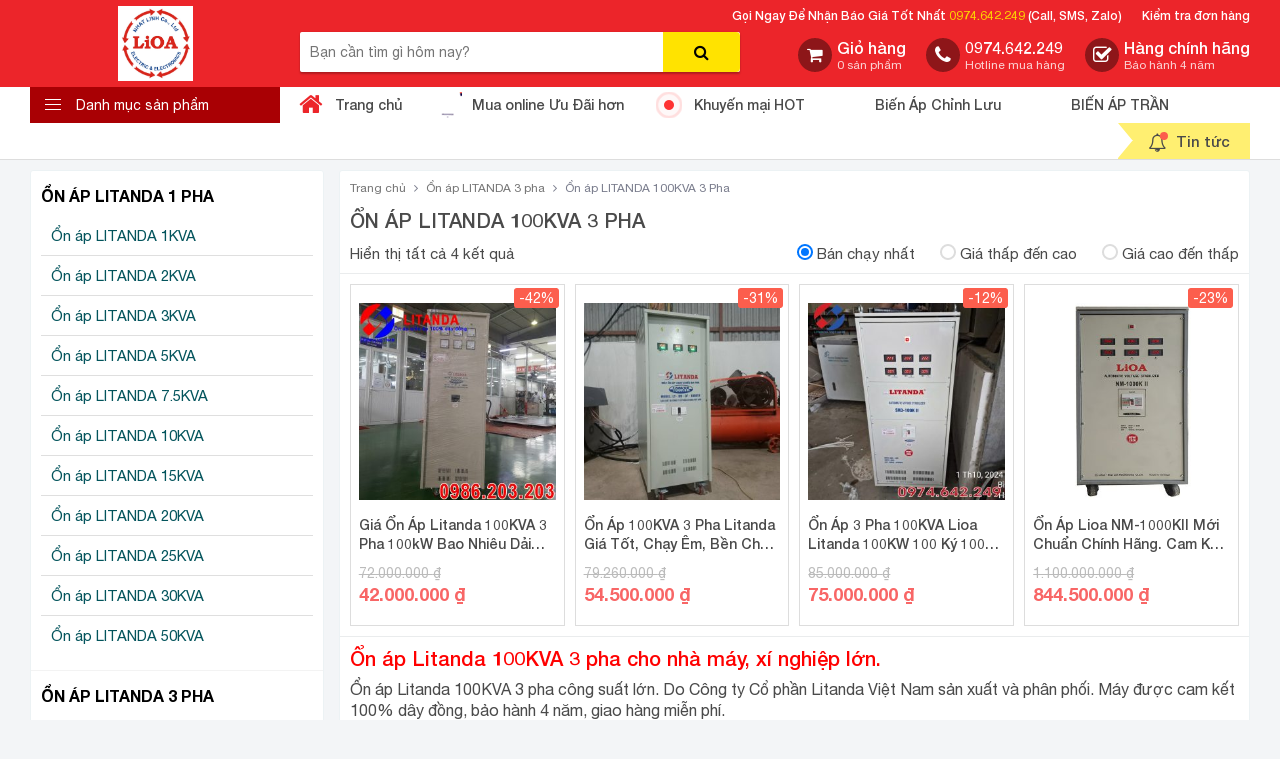

--- FILE ---
content_type: text/html; charset=UTF-8
request_url: https://nhatlinhlioa.com.vn/on-ap-litanda-3-pha/on-ap-litanda-100kva-3-pha/
body_size: 18950
content:
<!DOCTYPE html>
<html lang="vi" prefix="og: https://ogp.me/ns#">
  	<head itemscope itemtype="http://schema.org/WebSite">
	    <meta charset="UTF-8" />
		<title>Ổn áp 100KVA 3 Pha Litanda Công Nghiệp Dải 260V 430V Và 160V 430V</title>
		<link rel="profile" href="http://gmpg.org/xfn/11" />
	    <meta http-equiv="X-UA-Compatible" content="IE=edge,chrome=1">
	    <meta name="viewport" content="width=device-width, initial-scale=1, user-scalable=no">
	    <meta property="fb:admins" content="100003276436302"/>	    <meta property="fb:app_id" content="2803465103275241" />	    
	    
<!-- Search Engine Optimization by Rank Math - https://s.rankmath.com/home -->
<meta name="description" content="Ổn áp Litanda 100KVA 3 pha công suất lớn. Do Công ty Cổ phần Litanda Việt Nam sản xuất và phân phối. Máy được cam kết 100% dây đồng, bảo hành 4 năm, giao hàng miễn phí."/>
<meta name="robots" content="index, follow, max-snippet:-1, max-video-preview:-1, max-image-preview:large"/>
<link rel="canonical" href="https://nhatlinhlioa.com.vn/on-ap-litanda-3-pha/on-ap-litanda-100kva-3-pha/" />
<meta property="og:locale" content="vi_VN" />
<meta property="og:type" content="article" />
<meta property="og:title" content="Ổn áp 100KVA 3 Pha Litanda Công Nghiệp Dải 260V 430V Và 160V 430V" />
<meta property="og:description" content="Ổn áp Litanda 100KVA 3 pha công suất lớn. Do Công ty Cổ phần Litanda Việt Nam sản xuất và phân phối. Máy được cam kết 100% dây đồng, bảo hành 4 năm, giao hàng miễn phí." />
<meta property="og:url" content="https://nhatlinhlioa.com.vn/on-ap-litanda-3-pha/on-ap-litanda-100kva-3-pha/" />
<meta property="og:site_name" content="LIOA - CÔNG TY ỔN ÁP BIẾN ÁP LIOA NHẬT LINH VIỆT NAM - LIOA" />
<meta property="og:image" content="https://nhatlinhlioa.com.vn/wp-content/uploads/2021/01/on-ap-litanda-100kva-3-pha.jpg" />
<meta property="og:image:secure_url" content="https://nhatlinhlioa.com.vn/wp-content/uploads/2021/01/on-ap-litanda-100kva-3-pha.jpg" />
<meta property="og:image:width" content="900" />
<meta property="og:image:height" content="900" />
<meta property="og:image:type" content="image/jpeg" />
<meta name="twitter:card" content="summary_large_image" />
<meta name="twitter:title" content="Ổn áp 100KVA 3 Pha Litanda Công Nghiệp Dải 260V 430V Và 160V 430V" />
<meta name="twitter:description" content="Ổn áp Litanda 100KVA 3 pha công suất lớn. Do Công ty Cổ phần Litanda Việt Nam sản xuất và phân phối. Máy được cam kết 100% dây đồng, bảo hành 4 năm, giao hàng miễn phí." />
<meta name="twitter:label1" content="Sản phẩm" />
<meta name="twitter:data1" content="4" />
<script type="application/ld+json" class="rank-math-schema">{"@context":"https://schema.org","@graph":[{"@type":"Organization","@id":"https://nhatlinhlioa.com.vn/#organization","name":"LIOA - C\u00d4NG TY \u1ed4N \u00c1P BI\u1ebeN \u00c1P LIOA NH\u1eacT LINH VI\u1ec6T NAM - LIOA"},{"@type":"WebSite","@id":"https://nhatlinhlioa.com.vn/#website","url":"https://nhatlinhlioa.com.vn","name":"LIOA - C\u00d4NG TY \u1ed4N \u00c1P BI\u1ebeN \u00c1P LIOA NH\u1eacT LINH VI\u1ec6T NAM - LIOA","publisher":{"@id":"https://nhatlinhlioa.com.vn/#organization"},"inLanguage":"vi"},{"@type":"BreadcrumbList","@id":"https://nhatlinhlioa.com.vn/on-ap-litanda-3-pha/on-ap-litanda-100kva-3-pha/#breadcrumb","itemListElement":[{"@type":"ListItem","position":"1","item":{"@id":"https://nhatlinhlioa.com.vn","name":"Trang ch\u1ee7"}},{"@type":"ListItem","position":"2","item":{"@id":"https://nhatlinhlioa.com.vn/on-ap-litanda-3-pha/on-ap-litanda-100kva-3-pha/","name":"\u1ed4n \u00e1p LITANDA 100KVA 3 Pha"}}]},{"@type":"CollectionPage","@id":"https://nhatlinhlioa.com.vn/on-ap-litanda-3-pha/on-ap-litanda-100kva-3-pha/#webpage","url":"https://nhatlinhlioa.com.vn/on-ap-litanda-3-pha/on-ap-litanda-100kva-3-pha/","name":"\u1ed4n \u00e1p 100KVA 3 Pha Litanda C\u00f4ng Nghi\u1ec7p D\u1ea3i 260V 430V V\u00e0 160V 430V","isPartOf":{"@id":"https://nhatlinhlioa.com.vn/#website"},"inLanguage":"vi","breadcrumb":{"@id":"https://nhatlinhlioa.com.vn/on-ap-litanda-3-pha/on-ap-litanda-100kva-3-pha/#breadcrumb"}},{"@context":"https://schema.org/","@graph":[{"@type":"Product","name":"Gi\u00e1 \u1ed4n \u00c1p Litanda 100KVA 3 Pha 100kW Bao Nhi\u00eau D\u1ea3i 160V &amp; D\u1ea3i 260V","url":"https://nhatlinhlioa.com.vn/gia-on-ap-litanda-100kva-3-pha/","@id":"https://nhatlinhlioa.com.vn/gia-on-ap-litanda-100kva-3-pha/","description":"Hi\u1ec7n ch\u00fang t\u00f4i l\u00e0 \u0111\u01a1n v\u1ecb cung c\u1ea5p \u1ed5n \u00e1p Litanda 100KVA 3 pha 100KW \u0111\u1eddi gi\u00e1 t\u1ed1t nh\u1ea5t th\u1ecb tr\u01b0\u1eddng. M\u00e1y \u1ed5n \u00e1p Litanda 100KVA 3 pha m\u1edbi 2021 \u0111\u01b0\u1ee3c s\u1eed d\u1ee5ng nhi\u1ec1u cho c\u00e1c \u0111\u01a1n v\u1ecb, c\u00f4ng ty, doanh nghi\u1ec7p,...."},{"@type":"Product","name":"\u1ed4n \u00c1p 100KVA 3 Pha Litanda, Gi\u00e1 T\u1ed1t, Ch\u1ea1y \u00cam, B\u1ec1n Ch\u1ea5t L\u01b0\u1ee3ng Cao Nh\u1ea5t 2022","url":"https://nhatlinhlioa.com.vn/on-ap-100kva-3-pha-litanda-gia-tot-chay-em-ben-chat-luong-cao-nhat-2022/","@id":"https://nhatlinhlioa.com.vn/on-ap-100kva-3-pha-litanda-gia-tot-chay-em-ben-chat-luong-cao-nhat-2022/","description":"M\u00e1y \u1ed5n \u00e1p 100KVA 3 pha Litanda 100KW c\u00f3 ch\u1ee9c n\u0103ng \u1ed5n \u0111\u1ecbnh ho\u1eb7c c\u1ea3i thi\u1ec7n \u0111i\u1ec7n \u00e1p c\u1ea5p cho c\u00e1c thi\u1ebft \u0111i\u1ec7n kh\u00e1c. S\u1ea3n ph\u1ea9m \u0111\u1eddi m\u1edbi \u0111\u01b0\u1ee3c trang b\u1ecb th\u00eam \u0111\u1ed3ng h\u1ed3 Led \u0111i\u1ec7n k\u1ebft h\u1ee3p ch\u1ee9c n\u0103ng b\u00e1o \u0111i\u1ec7n \u00e1p \u0111\u1ea7u v\u00e0o. Gi\u00fap m\u1ecdi ng\u01b0\u1eddi ki\u1ec3m tra \u0111i\u1ec7n \u00e1p v\u00e0o, ra linh ho\u1ea1t."},{"@type":"Product","name":"\u1ed4n \u00c1p 3 Pha 100KVA Lioa Litanda 100KW 100 K\u00fd 100% D\u00e2y \u0110\u1ed3ng Gi\u00e1 R\u1ebb","url":"https://nhatlinhlioa.com.vn/on-ap-3-pha-100kva/","@id":"https://nhatlinhlioa.com.vn/on-ap-3-pha-100kva/","description":"M\u00e1y \u1ed5n \u00e1p 3 pha 100KVA Lioa Litanda 100KW c\u00f3 ch\u1ee9c n\u0103ng gi\u00fap \u1ed5n \u00e1p \u0111\u1ecbnh \u0111i\u1ec7n \u00e1p 380V 3 pha. Ngo\u00e0i ra m\u00e1y c\u00f2n c\u00f3 kh\u1ea3 n\u0103ng bi\u1ebfn \u00e1p \u0111\u1ed5i ngu\u1ed3n t\u1eeb 380V sang 220V v\u00e0 200V 3 pha. D\u00f9ng cho c\u00e1c thi\u1ebft b\u1ecb \u0111i\u1ec7n nh\u1eadp kh\u1ea9u t\u1eeb M\u1ef9, Nh\u1eadt B\u1ea3n, H\u00e0n Qu\u1ed1c, \u0110\u00e0i Loan,..."},{"@type":"Product","name":"\u1ed4n \u00c1p Lioa NM-100KII M\u1edbi Chu\u1ea9n Ch\u00ednh H\u00e3ng. Cam K\u1ebft 100% D\u00e2y \u0110\u1ed3ng-Ch\u1ea1y \u00cam-B\u1ec1n.","url":"https://nhatlinhlioa.com.vn/on-ap-lioa-nm-1000kii-moi-chuan-chinh-hang/","@id":"https://nhatlinhlioa.com.vn/on-ap-lioa-nm-1000kii-moi-chuan-chinh-hang/","description":"Hi\u1ec7n nay, \u1ed4n \u00c1p Lioa 100KVA NM3 3 Pha l\u00e0 m\u1eabu th\u00f4ng d\u1ee5ng v\u00e0 \u0111\u01b0\u1ee3c s\u1eed d\u1ee5ng nhi\u1ec1u nh\u1ea5t hi\u1ec7n nay. V\u00ec nhi\u1ec1u y\u1ebfu t\u1ed1 v\u1ec1 c\u00f4ng su\u1ea5t d\u1ea3i \u0111i\u1ec7n \u00e1p...."}]}]}</script>
<!-- /Rank Math WordPress SEO plugin -->

<link rel='dns-prefetch' href='//s.w.org' />
<link rel="alternate" type="application/rss+xml" title="Dòng thông tin LIOA - CÔNG TY ỔN ÁP BIẾN ÁP LIOA NHẬT LINH VIỆT NAM - LIOA &raquo;" href="https://nhatlinhlioa.com.vn/feed/" />
<link rel="alternate" type="application/rss+xml" title="Dòng phản hồi LIOA - CÔNG TY ỔN ÁP BIẾN ÁP LIOA NHẬT LINH VIỆT NAM - LIOA &raquo;" href="https://nhatlinhlioa.com.vn/comments/feed/" />
<link rel="alternate" type="application/rss+xml" title="Nguồn cấp LIOA - CÔNG TY ỔN ÁP BIẾN ÁP LIOA NHẬT LINH VIỆT NAM - LIOA &raquo; Ổn áp LITANDA 100KVA 3 Pha Danh mục" href="https://nhatlinhlioa.com.vn/on-ap-litanda-3-pha/on-ap-litanda-100kva-3-pha/feed/" />
		<script type="text/javascript">
			window._wpemojiSettings = {"baseUrl":"https:\/\/s.w.org\/images\/core\/emoji\/13.1.0\/72x72\/","ext":".png","svgUrl":"https:\/\/s.w.org\/images\/core\/emoji\/13.1.0\/svg\/","svgExt":".svg","source":{"concatemoji":"https:\/\/nhatlinhlioa.com.vn\/wp-includes\/js\/wp-emoji-release.min.js?ver=5.8.12"}};
			!function(e,a,t){var n,r,o,i=a.createElement("canvas"),p=i.getContext&&i.getContext("2d");function s(e,t){var a=String.fromCharCode;p.clearRect(0,0,i.width,i.height),p.fillText(a.apply(this,e),0,0);e=i.toDataURL();return p.clearRect(0,0,i.width,i.height),p.fillText(a.apply(this,t),0,0),e===i.toDataURL()}function c(e){var t=a.createElement("script");t.src=e,t.defer=t.type="text/javascript",a.getElementsByTagName("head")[0].appendChild(t)}for(o=Array("flag","emoji"),t.supports={everything:!0,everythingExceptFlag:!0},r=0;r<o.length;r++)t.supports[o[r]]=function(e){if(!p||!p.fillText)return!1;switch(p.textBaseline="top",p.font="600 32px Arial",e){case"flag":return s([127987,65039,8205,9895,65039],[127987,65039,8203,9895,65039])?!1:!s([55356,56826,55356,56819],[55356,56826,8203,55356,56819])&&!s([55356,57332,56128,56423,56128,56418,56128,56421,56128,56430,56128,56423,56128,56447],[55356,57332,8203,56128,56423,8203,56128,56418,8203,56128,56421,8203,56128,56430,8203,56128,56423,8203,56128,56447]);case"emoji":return!s([10084,65039,8205,55357,56613],[10084,65039,8203,55357,56613])}return!1}(o[r]),t.supports.everything=t.supports.everything&&t.supports[o[r]],"flag"!==o[r]&&(t.supports.everythingExceptFlag=t.supports.everythingExceptFlag&&t.supports[o[r]]);t.supports.everythingExceptFlag=t.supports.everythingExceptFlag&&!t.supports.flag,t.DOMReady=!1,t.readyCallback=function(){t.DOMReady=!0},t.supports.everything||(n=function(){t.readyCallback()},a.addEventListener?(a.addEventListener("DOMContentLoaded",n,!1),e.addEventListener("load",n,!1)):(e.attachEvent("onload",n),a.attachEvent("onreadystatechange",function(){"complete"===a.readyState&&t.readyCallback()})),(n=t.source||{}).concatemoji?c(n.concatemoji):n.wpemoji&&n.twemoji&&(c(n.twemoji),c(n.wpemoji)))}(window,document,window._wpemojiSettings);
		</script>
		<style type="text/css">
img.wp-smiley,
img.emoji {
	display: inline !important;
	border: none !important;
	box-shadow: none !important;
	height: 1em !important;
	width: 1em !important;
	margin: 0 .07em !important;
	vertical-align: -0.1em !important;
	background: none !important;
	padding: 0 !important;
}
</style>
	<link rel='stylesheet' id='wp-block-library-css'  href='https://nhatlinhlioa.com.vn/wp-includes/css/dist/block-library/style.min.css?ver=5.8.12' type='text/css' media='all' />
<link rel='stylesheet' id='wc-blocks-vendors-style-css'  href='https://nhatlinhlioa.com.vn/wp-content/plugins/woocommerce/packages/woocommerce-blocks/build/wc-blocks-vendors-style.css?ver=6.7.3' type='text/css' media='all' />
<link rel='stylesheet' id='wc-blocks-style-css'  href='https://nhatlinhlioa.com.vn/wp-content/plugins/woocommerce/packages/woocommerce-blocks/build/wc-blocks-style.css?ver=6.7.3' type='text/css' media='all' />
<link rel='stylesheet' id='contact-form-7-css'  href='https://nhatlinhlioa.com.vn/wp-content/plugins/contact-form-7/includes/css/styles.css?ver=5.5.6' type='text/css' media='all' />
<link rel='stylesheet' id='wcfa-css-css'  href='https://nhatlinhlioa.com.vn/wp-content/plugins/devvn-woo-custom-filter-attribute/assets/css/devvn-wcfa-style.css?ver=1.0.0' type='text/css' media='all' />
<link rel='stylesheet' id='magnific-popup-css'  href='https://nhatlinhlioa.com.vn/wp-content/plugins/devvn-woocommerce-reviews/library/magnific-popup/magnific-popup.css?ver=1.5.5' type='text/css' media='all' />
<link rel='stylesheet' id='owl.carousel-css'  href='https://nhatlinhlioa.com.vn/wp-content/plugins/devvn-woocommerce-reviews/library/owl/assets/owl.carousel.min.css?ver=1.5.5' type='text/css' media='all' />
<link rel='stylesheet' id='devvn-shortcode-reviews-style-css'  href='https://nhatlinhlioa.com.vn/wp-content/plugins/devvn-woocommerce-reviews/css/devvn-shortcode-reviews.css?ver=1.5.5' type='text/css' media='all' />
<link rel='stylesheet' id='woocommerce-layout-css'  href='https://nhatlinhlioa.com.vn/wp-content/plugins/woocommerce/assets/css/woocommerce-layout.css?ver=6.2.2' type='text/css' media='all' />
<link rel='stylesheet' id='woocommerce-smallscreen-css'  href='https://nhatlinhlioa.com.vn/wp-content/plugins/woocommerce/assets/css/woocommerce-smallscreen.css?ver=6.2.2' type='text/css' media='only screen and (max-width: 768px)' />
<link rel='stylesheet' id='woocommerce-general-css'  href='https://nhatlinhlioa.com.vn/wp-content/plugins/woocommerce/assets/css/woocommerce.css?ver=6.2.2' type='text/css' media='all' />
<style id='woocommerce-inline-inline-css' type='text/css'>
.woocommerce form .form-row .required { visibility: visible; }
</style>
<link rel='stylesheet' id='style-css'  href='https://nhatlinhlioa.com.vn/wp-content/themes/shopdevvn/css/devvn_style.css?ver=1.07' type='text/css' media='all' />
<link rel='stylesheet' id='respon-css'  href='https://nhatlinhlioa.com.vn/wp-content/themes/shopdevvn/css/respon.css?ver=1.07' type='text/css' media='all' />
<script type='text/javascript' src='https://nhatlinhlioa.com.vn/wp-includes/js/jquery/jquery.min.js?ver=3.6.0' id='jquery-core-js'></script>
<script type='text/javascript' src='https://nhatlinhlioa.com.vn/wp-includes/js/jquery/jquery-migrate.min.js?ver=3.3.2' id='jquery-migrate-js'></script>
<link rel="https://api.w.org/" href="https://nhatlinhlioa.com.vn/wp-json/" /><link rel="alternate" type="application/json" href="https://nhatlinhlioa.com.vn/wp-json/wp/v2/product_cat/570" /><link rel="EditURI" type="application/rsd+xml" title="RSD" href="https://nhatlinhlioa.com.vn/xmlrpc.php?rsd" />
<link rel="wlwmanifest" type="application/wlwmanifest+xml" href="https://nhatlinhlioa.com.vn/wp-includes/wlwmanifest.xml" /> 
<link rel="canonical" href="https://nhatlinhlioa.com.vn/on-ap-litanda-3-pha/on-ap-litanda-100kva-3-pha/" />
	<noscript><style>.woocommerce-product-gallery{ opacity: 1 !important; }</style></noscript>
	<link rel="icon" href="https://nhatlinhlioa.com.vn/wp-content/uploads/2018/06/cropped-favicon-standa-32x32.png" sizes="32x32" />
<link rel="icon" href="https://nhatlinhlioa.com.vn/wp-content/uploads/2018/06/cropped-favicon-standa-192x192.png" sizes="192x192" />
<link rel="apple-touch-icon" href="https://nhatlinhlioa.com.vn/wp-content/uploads/2018/06/cropped-favicon-standa-180x180.png" />
<meta name="msapplication-TileImage" content="https://nhatlinhlioa.com.vn/wp-content/uploads/2018/06/cropped-favicon-standa-270x270.png" />
<!-- Global site tag (gtag.js) - Google Analytics -->
<script async src="https://www.googletagmanager.com/gtag/js?id=UA-34018479-2"></script>
<script>
  window.dataLayer = window.dataLayer || [];
  function gtag(){dataLayer.push(arguments);}
  gtag('js', new Date());

  gtag('config', 'UA-34018479-2');
</script>
<meta name="google-site-verification" content="yIa8fIhrwG1sZRM2okUJ86a8uS9TEotSMIL7eXMf3BQ" />
<!-- Global site tag (gtag.js) - Google Ads: 568204397 -->
<script async src="https://www.googletagmanager.com/gtag/js?id=AW-568204397"></script>
<script>
  window.dataLayer = window.dataLayer || [];
  function gtag(){dataLayer.push(arguments);}
  gtag('js', new Date());

  gtag('config', 'AW-568204397');
</script>
<meta name="google-site-verification" content="_EikxQMps0yvQQqbJpi5pWsXwb3Roji9RKuuLMkEGDU" />		<style type="text/css" id="wp-custom-css">
			.banner_home_sync2 {
    display: none;
}
.main_header, .top_header {
    background: #ec252a;
}
.danhmuc_sanpham_menu h3.title-sidebar, .danhmuc_sanpham_menu .title-sidebar {
    background: #a90004;
}
.danhmuc_sanpham_menu .devvn_mega_menu_wrap {
    background: #ec252ae0;
}
.menu_header>ul>li>a>i.fa.fa-home {
    color: #ec252a;
}
ul.devvn_mega_menu_ul>li:hover>a, ul.devvn_mega_menu_ul>li:hover>.div_link {
    color: #ffe300;
    background-color: #00000052;
}
@media (min-width: 992px){
	.logo img {
    max-height: 75px;    
    margin-top: -26px;
}
}		</style>
		          	</head>
  	<body class="archive tax-product_cat term-on-ap-litanda-100kva-3-pha term-570 theme-shopdevvn woocommerce woocommerce-page woocommerce-no-js devvn_desktop sidebar_to_menu none_stick" itemscope itemtype="http://schema.org/WebPage">
      	<header class="header" itemscope itemtype="http://schema.org/WPHeader">
  		  		<div class="top_header">
  			<div class="container">
                  				<div class="top_header_right">
                    <div class="top_header_right_text">
                    Gọi Ngay Để Nhận Báo Giá Tốt Nhất <a href="tel:0974642249" title="Gọi ngay">0974.642.249</a> (Call, SMS, Zalo)                    </div>
                    <ul id="menu-top-menu" class="top_right_menu2"><li id="menu-item-18335" class="menu-item menu-item-type-post_type menu-item-object-page menu-item-18335"><a href="https://nhatlinhlioa.com.vn/kiem-tra-don-hang/">Kiểm tra đơn hàng</a></li>
</ul>                                    </div>
  			</div>
  		</div>
  		  		<div class="main_header">
	  		<div class="container">
                <div class="main_header_wrap">
                    <div class="devvn-menu-bar">
                        <a href="javascript:void(0)" class="button_open_menu"><div id="nav-icon4" class=""><span></span><span></span><span></span></div></a>
                    </div>
                    <div class="logo">
                                                <a href="https://nhatlinhlioa.com.vn/" title="LIOA- Ổn áp Lioa, biến áp Lioa ở đâu giá tốt. Nhatlinhlioa.com.vn Hà Nội Và Sài Gòn, Huế. Lioa 5kva, Lioa 7,5kva, Lioa 10kva, Lioa 15kva, Lioa 20kva, Lioa 25kva."><img src="https://nhatlinhlioa.com.vn/wp-content/uploads/2022/01/logo-nhatlinhlioa-1.jpg" alt="LIOA &#8211; CÔNG TY ỔN ÁP BIẾN ÁP LIOA NHẬT LINH VIỆT NAM &#8211; LIOA"/></a>
                    </div>
                    <div class="search_header">
                        
<form role="search" method="get" class="woocommerce-product-search" action="https://nhatlinhlioa.com.vn/">
    <div class="input_search_table">
        <div class="input_search_cell">
            <input type="search" id="woocommerce-product-search-field" class="search-field" placeholder="Bạn cần tìm gì hôm nay?" value="" name="s" title="Bạn cần tìm gì hôm nay:" />
            <button type="submit" class="btn btn-default" id="searchsubmit"><i class="fa fa-search"></i></button>
            <input type="hidden" name="post_type" value="product" />
        </div>
    </div>
</form>
                    </div>
                                        <ul class="list_icon_h">
                                                <li>
                            <div class="cart_header woocommerce">
                                <div class="popup_cart_hover">
                                    	<a class="cart-contents" href="https://nhatlinhlioa.com.vn/thanh-toan/" title="Hiển thị giỏ hàng">
        <div class="icon_h"><i class="fa fa-shopping-cart"></i><span class="qty_span">0</span></div>
        <p class="text_h">
            <span class="text_h_big">Giỏ hàng</span>
                        <span class="text_h_small">0 sản phẩm</span>
                    </p>
	</a>
                                    <div class="popup_cart"><div class="widget_shopping_cart_content">

	<p class="woocommerce-mini-cart__empty-message">Chưa có sản phẩm trong giỏ hàng.</p>


</div></div>
                                </div>
                            </div>
                        </li>
                                                                            <li>
                                <a href="tel:0974642249" title="">
                                    <div class="icon_h"><i class="fa fa-phone"></i></div>
                                    <p class="text_h">
                                        <span class="text_h_big">0974.642.249</span>                                        <span class="text_h_small">Hotline mua hàng</span>                                    </p>
                                </a>
                            </li>
                                                    <li>
                                <a href="javascript:void(0)" title="">
                                    <div class="icon_h"><i class="fa fa-check-square-o"></i></div>
                                    <p class="text_h">
                                        <span class="text_h_big">Hàng chính hãng</span>                                        <span class="text_h_small">Bảo hành 4 năm</span>                                    </p>
                                </a>
                            </li>
                                            </ul>
                                    </div>
	  		</div>
  		</div>
        <div class="menu_header_wrap">
            <div class="container">
                                <div class="danhmuc_sanpham_menu">
                    <h3 class="title-sidebar click_open_mega"><i><span></span><span></span><span></span></i>Danh mục sản phẩm</h3>
                    		<div class="devvn_mega_menu_wrap">
			<div class="devvn_mega_menu_box">
				<ul class="devvn_mega_menu_ul">
										<li class="">
                        						    <a href="https://nhatlinhlioa.com.vn/on-ap-lioa-1-pha/" title="ỔN ÁP LIOA 1 PHA"><i class="devvn_mega_menu_icon" style="background: url(https://nhatlinhlioa.com.vn/wp-content/uploads/2018/08/lioa-sh-15000-150x150.jpg) no-repeat center center;"></i>ỔN ÁP LIOA 1 PHA</a>
                        												<i class="click_open_sub_megamenu">+</i>
						<div class="devvn_sub_mega_content" style="background: transparent url(https://nhatlinhlioa.com.vn/wp-content/uploads/2018/08/lioa-sh-15000.jpg) no-repeat right bottom;">
							<div class="devvn_sub_mega_content_box devvn-megamenu-3-column">
																	<div class="devvn-mega-sub-column-3 devvn_sub_mega_content_column">
																			<div class="devvn_mega_menu_title">
			<ul>
				<li><a href="https://nhatlinhlioa.com.vn/on-ap-lioa-1-pha/lioa-500va/" title="Lioa 500va">Lioa 500va</a></li>
				<li><a href="https://nhatlinhlioa.com.vn/on-ap-lioa-1-pha/lioa-1kva/" title="Lioa 1kva">Lioa 1kva</a></li>
				<li><a href="https://nhatlinhlioa.com.vn/on-ap-lioa-1-pha/lioa-2kva/" title="Lioa 2kva">Lioa 2kva</a></li>
				<li><a href="https://nhatlinhlioa.com.vn/on-ap-lioa-1-pha/lioa-3kva/" title="Lioa 3kva">Lioa 3kva</a></li>
				<li><a href="https://nhatlinhlioa.com.vn/on-ap-lioa-1-pha/lioa-5kva/" title="Lioa 5kva">Lioa 5kva</a></li>
				<li><a href="https://nhatlinhlioa.com.vn/on-ap-lioa-1-pha/lioa-7-5kva/" title="Lioa 7,5kva">Lioa 7,5kva</a></li>
			</ul>
	</div>																		</div>
																	<div class="devvn-mega-sub-column-3 devvn_sub_mega_content_column">
																			<div class="devvn_mega_menu_title">
			<ul>
				<li><a href="https://nhatlinhlioa.com.vn/on-ap-lioa-1-pha/lioa-10kva/" title="Lioa 10kva">Lioa 10kva</a></li>
				<li><a href="https://nhatlinhlioa.com.vn/on-ap-lioa-1-pha/lioa-15kva/" title="Lioa 15kva">Lioa 15kva</a></li>
				<li><a href="https://nhatlinhlioa.com.vn/on-ap-lioa-1-pha/lioa-20kva/" title="Lioa 20kva">Lioa 20kva</a></li>
				<li><a href="https://nhatlinhlioa.com.vn/on-ap-lioa-1-pha/lioa-25kva/" title="Lioa 25kva">Lioa 25kva</a></li>
				<li><a href="https://nhatlinhlioa.com.vn/on-ap-lioa-1-pha/lioa-30kva/" title="Lioa 30kva">Lioa 30kva</a></li>
				<li><a href="https://nhatlinhlioa.com.vn/on-ap-lioa-1-pha/lioa-50kva/" title="Lioa 50kva">Lioa 50kva</a></li>
			</ul>
	</div>																		</div>
																	<div class="devvn-mega-sub-column-3 devvn_sub_mega_content_column">
																																					</div>
															</div>
						</div>
											</li>
										<li class="">
                        						    <a href="https://nhatlinhlioa.com.vn/on-ap-lioa-3-pha/" title="ỔN ÁP LIOA 3 PHA"><i class="devvn_mega_menu_icon" style="background: url(https://nhatlinhlioa.com.vn/wp-content/uploads/2018/08/lioa-dr3-6k-150x150.jpg) no-repeat center center;"></i>ỔN ÁP LIOA 3 PHA</a>
                        												<i class="click_open_sub_megamenu">+</i>
						<div class="devvn_sub_mega_content" style="background: transparent url() no-repeat right bottom;">
							<div class="devvn_sub_mega_content_box devvn-megamenu-3-column">
																	<div class="devvn-mega-sub-column-3 devvn_sub_mega_content_column">
																			<div class="devvn_mega_menu_title">
			<ul>
				<li><a href="https://nhatlinhlioa.com.vn/on-ap-lioa-3-pha/on-ap-lioa-3kva-3-pha" title="Ổn Áp Lioa 3kva 3 pha">Ổn Áp Lioa 3kva 3 pha</a></li>
				<li><a href="https://nhatlinhlioa.com.vn/on-ap-5kva-3-pha-dai-sh3-5kii-vao-260v-ra-380v-200v-220v-day-dong-tai-litanda/" title="ỔN Áp Lioa 5kva 3 pha">ỔN Áp Lioa 5kva 3 pha</a></li>
				<li><a href="https://nhatlinhlioa.com.vn/on-ap-lioa-3-pha/on-ap-lioa-6kva-3-pha" title="Ổn Áp Lioa 6kva 3 pha">Ổn Áp Lioa 6kva 3 pha</a></li>
				<li><a href="https://nhatlinhlioa.com.vn/on-ap-lioa-3-pha/on-ap-lioa-10kva-3-pha" title="Ổn Áp Lioa 10 kva 3 pha">Ổn Áp Lioa 10 kva 3 pha</a></li>
				<li><a href="https://nhatlinhlioa.com.vn/on-ap-lioa-3-pha/on-ap-lioa-15kva-3-pha" title="Ổn Áp  Lioa 15kva 3 pha">Ổn Áp  Lioa 15kva 3 pha</a></li>
				<li><a href="https://nhatlinhlioa.com.vn/on-ap-lioa-3-pha/on-ap-lioa-20kva-3-pha" title="Ổn Áp Lioa 20kva 3 pha">Ổn Áp Lioa 20kva 3 pha</a></li>
				<li><a href="https://nhatlinhlioa.com.vn/on-ap-lioa-3-pha/on-ap-lioa-25kva-3-pha" title="Ổn Áp Lioa 25kva 3 pha">Ổn Áp Lioa 25kva 3 pha</a></li>
				<li><a href="https://nhatlinhlioa.com.vn/on-ap-lioa-3-pha/on-ap-lioa-30kva-3-pha" title="Ổn Áp Lioa 30kva 3 pha">Ổn Áp Lioa 30kva 3 pha</a></li>
				<li><a href="https://nhatlinhlioa.com.vn/on-ap-lioa-3-pha/on-ap-lioa-45kva-3-pha" title="Ổn Áp Lioa 45kva 3 pha">Ổn Áp Lioa 45kva 3 pha</a></li>
			</ul>
	</div>																		</div>
																	<div class="devvn-mega-sub-column-3 devvn_sub_mega_content_column">
																			<div class="devvn_mega_menu_title">
			<ul>
				<li><a href="https://nhatlinhlioa.com.vn/on-ap-lioa-3-pha/on-ap-lioa-60kva-3-pha" title="Ổn Áp Lioa 60kva 3 pha">Ổn Áp Lioa 60kva 3 pha</a></li>
				<li><a href="https://nhatlinhlioa.com.vn/on-ap-lioa-3-pha/on-ap-lioa-75kva-3-pha" title="Ổn Áp Lioa 75kva 3 pha">Ổn Áp Lioa 75kva 3 pha</a></li>
				<li><a href="https://nhatlinhlioa.com.vn/on-ap-lioa-3-pha/on-ap-lioa-100kva-3-pha" title="Ổn Áp Lioa 100kva 3 pha">Ổn Áp Lioa 100kva 3 pha</a></li>
				<li><a href="https://nhatlinhlioa.com.vn/on-ap-lioa-3-pha/on-ap-lioa-150kva-3-pha" title="Ổn Áp Lioa 150kva 3 pha">Ổn Áp Lioa 150kva 3 pha</a></li>
				<li><a href="https://nhatlinhlioa.com.vn/on-ap-lioa-3-pha/on-ap-lioa-200kva-3-pha" title="Ổn Áp Lioa 200kva 3 pha">Ổn Áp Lioa 200kva 3 pha</a></li>
				<li><a href="https://nhatlinhlioa.com.vn/on-ap-lioa-3-pha/on-ap-lioa-250kva-3-pha" title="Ổn Áp Lioa 250kva 3 pha">Ổn Áp Lioa 250kva 3 pha</a></li>
				<li><a href="https://nhatlinhlioa.com.vn/on-ap-lioa-3-pha/on-ap-lioa-300kva-3-pha" title="Ổn Áp Lioa 300kva 3 pha">Ổn Áp Lioa 300kva 3 pha</a></li>
				<li><a href="https://nhatlinhlioa.com.vn/on-ap-lioa-3-pha/on-ap-lioa-400kva-3-pha" title="Ổn Áp Lioa 400kva 3 pha">Ổn Áp Lioa 400kva 3 pha</a></li>
			</ul>
	</div>																		</div>
																	<div class="devvn-mega-sub-column-3 devvn_sub_mega_content_column">
																			<div class="devvn_mega_menu_title">
			<ul>
				<li><a href="https://nhatlinhlioa.com.vn/on-ap-lioa-3-pha/on-ap-lioa-500kva-3-pha" title="Ổn Áp Lioa 500kva 3 pha">Ổn Áp Lioa 500kva 3 pha</a></li>
				<li><a href="https://nhatlinhlioa.com.vn/on-ap-lioa-3-pha/on-ap-lioa-600kva-3-pha" title="Ổn Áp Lioa 600kva 3 pha">Ổn Áp Lioa 600kva 3 pha</a></li>
				<li><a href="https://nhatlinhlioa.com.vn/on-ap-lioa-3-pha/on-ap-lioa-800kva-3-pha" title="Ổn Áp Lioa 800kva 3 pha">Ổn Áp Lioa 800kva 3 pha</a></li>
				<li><a href="https://nhatlinhlioa.com.vn/on-ap-lioa-3-pha/on-ap-lioa-1000kva-3-pha" title="Ổn Áp Lioa 1000kva 3 pha">Ổn Áp Lioa 1000kva 3 pha</a></li>
				<li><a href="https://nhatlinhlioa.com.vn/on-ap-lioa-3-pha/on-ap-lioa-1200kva-3-pha" title="Ổn Áp Lioa 1200kva 3 pha">Ổn Áp Lioa 1200kva 3 pha</a></li>
				<li><a href="https://nhatlinhlioa.com.vn/on-ap-lioa-3-pha/on-ap-lioa-1500kva-3-pha" title="Ổn Áp Lioa 1500kva 3 pha">Ổn Áp Lioa 1500kva 3 pha</a></li>
				<li><a href="https://nhatlinhlioa.com.vn/on-ap-lioa-3-pha/on-ap-lioa-2000kva-3-pha" title="Ổn Áp Lioa 2000kva 3 pha">Ổn Áp Lioa 2000kva 3 pha</a></li>
			</ul>
	</div>																		</div>
															</div>
						</div>
											</li>
										<li class="no-have-mega">
                        						    <a href="https://nhatlinhlioa.com.vn/on-ap-cach-ly/" title="ỔN ÁP CÁCH LY"><i class="devvn_mega_menu_icon" style="background: url(https://nhatlinhlioa.com.vn/wp-content/uploads/2025/09/on-ap-cach-ly-10kva-dai-90v-1-pha-150x150.jpg) no-repeat center center;"></i>ỔN ÁP CÁCH LY</a>
                        												<i class="click_open_sub_megamenu">+</i>
						<ul class="devvn_sub_menu">
														<li>
								<a href="https://nhatlinhlioa.com.vn/on-ap-cach-ly-3kva-1-pha-vao-220v-ra-220v-110v-100v-bao-hanh-chinh-hang/" title="Ổn áp cách ly 3kva 1 pha">Ổn áp cách ly 3kva 1 pha</a>							
							</li>
														<li>
								<a href="https://nhatlinhlioa.com.vn/on-ap-cach-ly-5kva-1-pha-chong-giat-chong-nhieu-an-toan-cho-gia-dinh/" title="Ổn áp cách ly 5kva 1 pha ">Ổn áp cách ly 5kva 1 pha </a>							
							</li>
														<li>
								<a href="https://nhatlinhlioa.com.vn/on-ap-cach-ly-7-5kva-1-pha-chong-giat-an-toan-loi-day-dong/" title="Ổn áp cách ly 7.5kva 1 pha">Ổn áp cách ly 7.5kva 1 pha</a>							
							</li>
														<li>
								<a href="https://nhatlinhlioa.com.vn/on-ap-cach-ly-10kva-1-pha-vao-220v-ra-220v-110v-100v-120v-chong-giat-moi-nhat/" title="Ổn áp cách ly 10kva 1 pha">Ổn áp cách ly 10kva 1 pha</a>							
							</li>
														<li>
								<a href="https://nhatlinhlioa.com.vn/on-ap-cach-ly-15kva-1-pha-day-dong-chong-giat-nhieu-moi-nhat/" title="Ổn áp cách ly 15kva 1 pha">Ổn áp cách ly 15kva 1 pha</a>							
							</li>
														<li>
								<a href="https://nhatlinhlioa.com.vn/on-ap-cach-ly-20kva-1-pha-dien-vao-90v-250v-ra-220v-110v-100v-120v-moi-nhat/" title="Ổn áp cách ly 20kva 1 pha">Ổn áp cách ly 20kva 1 pha</a>							
							</li>
														<li>
								<a href="https://nhatlinhlioa.com.vn/on-ap-cach-ly-45kva-3-pha-model-sh3-45kii-vao-220v-ra-380v-chinh-hang/" title="Ổn áp cách ly 45kva 3 pha">Ổn áp cách ly 45kva 3 pha</a>							
							</li>
													</ul>
											</li>
										<li class="no-have-mega">
                        						    <a href="https://nhatlinhlioa.com.vn/thiet-bi-chong-giat/bien-ap-lioa-1-pha/" title="BIẾN ÁP LIOA 1 PHA"><i class="devvn_mega_menu_icon" style="background: url(https://nhatlinhlioa.com.vn/wp-content/uploads/2025/10/may-bien-ap-tu-ngau-5kva-1-pha-1-150x150.jpg) no-repeat center center;"></i>BIẾN ÁP LIOA 1 PHA</a>
                        											</li>
										<li class="">
                        						    <a href="https://nhatlinhlioa.com.vn/bien-ap-lioa-3-pha/" title="BIẾN ÁP LIOA 3 PHA"><i class="devvn_mega_menu_icon" style="background: url(https://nhatlinhlioa.com.vn/wp-content/uploads/2018/08/banner-bien-ap-lioa-150x150.jpg) no-repeat center center;"></i>BIẾN ÁP LIOA 3 PHA</a>
                        												<i class="click_open_sub_megamenu">+</i>
						<div class="devvn_sub_mega_content" style="background: transparent url(https://nhatlinhlioa.com.vn/wp-content/uploads/2018/08/banner-bien-ap-lioa.jpg) no-repeat right bottom;">
							<div class="devvn_sub_mega_content_box devvn-megamenu-3-column">
																	<div class="devvn-mega-sub-column-3 devvn_sub_mega_content_column">
																			<div class="devvn_mega_menu_title">
			<ul>
				<li><a href="https://nhatlinhlioa.com.vn/bien-ap-lioa-3-pha/may-bien-ap-3kva" title="Máy Biến Áp 3kva">Máy Biến Áp 3kva</a></li>
				<li><a href="https://nhatlinhlioa.com.vn/bien-ap-lioa-3-pha/may-bien-ap-6kva" title="Máy Biến Áp 6kva">Máy Biến Áp 6kva</a></li>
				<li><a href="https://nhatlinhlioa.com.vn/bien-ap-lioa-3-pha/may-bien-ap-10kva" title="Máy Biến Áp 10kva">Máy Biến Áp 10kva</a></li>
				<li><a href="https://nhatlinhlioa.com.vn/bien-ap-lioa-3-pha/may-bien-ap-15kva" title="Máy Biến Áp 15kva">Máy Biến Áp 15kva</a></li>
				<li><a href="https://nhatlinhlioa.com.vn/bien-ap-lioa-3-pha/may-bien-ap-20kva" title="Máy Biến Áp 20kva">Máy Biến Áp 20kva</a></li>
				<li><a href="https://nhatlinhlioa.com.vn/bien-ap-lioa-3-pha/may-bien-ap-25kva" title="Máy Biến Áp 25kva">Máy Biến Áp 25kva</a></li>
				<li><a href="https://nhatlinhlioa.com.vn/bien-ap-lioa-3-pha/may-bien-ap-30kva" title="Máy Biến Áp 30kva">Máy Biến Áp 30kva</a></li>
				<li><a href="https://nhatlinhlioa.com.vn/bien-ap-lioa-3-pha/may-bien-ap-40kva" title="Máy Biến Áp 40kva">Máy Biến Áp 40kva</a></li>
				<li><a href="https://nhatlinhlioa.com.vn/bien-ap-lioa-3-pha/may-bien-ap-50kva" title="Máy Biến Áp 50kva">Máy Biến Áp 50kva</a></li>
				<li><a href="https://nhatlinhlioa.com.vn/bien-ap-lioa-3-pha/may-bien-ap-60kva" title="Máy Biến Áp 60kva">Máy Biến Áp 60kva</a></li>
			</ul>
	</div>																		</div>
																	<div class="devvn-mega-sub-column-3 devvn_sub_mega_content_column">
																			<div class="devvn_mega_menu_title">
			<ul>
				<li><a href="https://nhatlinhlioa.com.vn/bien-ap-lioa-3-pha/may-bien-ap-80kva" title="Máy Biến Áp 80kva">Máy Biến Áp 80kva</a></li>
				<li><a href="https://nhatlinhlioa.com.vn/bien-ap-lioa-3-pha/may-bien-ap-100kva" title="Máy Biến Áp 100kva">Máy Biến Áp 100kva</a></li>
				<li><a href="https://nhatlinhlioa.com.vn/bien-ap-lioa-3-pha/may-bien-ap-150kva" title="Máy Biến Áp 150kva">Máy Biến Áp 150kva</a></li>
				<li><a href="https://nhatlinhlioa.com.vn/bien-ap-lioa-3-pha/may-bien-ap-200kva" title="Máy Biến Áp 200kva">Máy Biến Áp 200kva</a></li>
				<li><a href="https://nhatlinhlioa.com.vn/bien-ap-lioa-3-pha/may-bien-ap-250kva" title="Máy Biến Áp 250kva">Máy Biến Áp 250kva</a></li>
				<li><a href="https://nhatlinhlioa.com.vn/bien-ap-lioa-3-pha/may-bien-ap-300kva" title="Máy Biến Áp 300kva">Máy Biến Áp 300kva</a></li>
				<li><a href="https://nhatlinhlioa.com.vn/bien-ap-lioa-3-pha/may-bien-ap-320kva" title="Máy Biến Áp 320kva">Máy Biến Áp 320kva</a></li>
				<li><a href="https://nhatlinhlioa.com.vn/bien-ap-lioa-3-pha/may-bien-ap-400kva" title="Máy Biến Áp 400kva">Máy Biến Áp 400kva</a></li>
				<li><a href="https://nhatlinhlioa.com.vn/bien-ap-lioa-3-pha/may-bien-ap-560kva" title="Máy Biến Áp 560kva">Máy Biến Áp 560kva</a></li>
				<li><a href="https://nhatlinhlioa.com.vn/bien-ap-lioa-3-pha/may-bien-ap-800kva" title="Máy Biến Áp 800kva">Máy Biến Áp 800kva</a></li>
			</ul>
	</div>																		</div>
															</div>
						</div>
											</li>
										<li class="">
                        						    <a href="https://nhatlinhlioa.com.vn/on-ap-lioa-3-pha-dau/" title="ỔN ÁP LIOA NGÂM DẦU"><i class="devvn_mega_menu_icon" style="background: url(https://nhatlinhlioa.com.vn/wp-content/uploads/2019/02/icon-on-ap-ngam-dau-150x150.jpg) no-repeat center center;"></i>ỔN ÁP LIOA NGÂM DẦU</a>
                        												<i class="click_open_sub_megamenu">+</i>
						<div class="devvn_sub_mega_content" style="background: transparent url(https://nhatlinhlioa.com.vn/wp-content/uploads/2019/02/icon-on-ap-ngam-dau.jpg) no-repeat right bottom;">
							<div class="devvn_sub_mega_content_box devvn-megamenu-3-column">
																	<div class="devvn-mega-sub-column-3 devvn_sub_mega_content_column">
																			<div class="devvn_mega_menu_title">
			<ul>
				<li><a href="https://nhatlinhlioa.com.vn/on-ap-lioa-3-pha-dau/on-ap-lioa-ngam-dau-150kva" title="Lioa 3 Pha Ngâm Dầu 150KVA">Lioa 3 Pha Ngâm Dầu 150KVA</a></li>
				<li><a href="https://nhatlinhlioa.com.vn/on-ap-lioa-3-pha-dau/on-ap-lioa-ngam-dau-200kva" title="Lioa 3 Pha Ngâm Dầu 200KVA">Lioa 3 Pha Ngâm Dầu 200KVA</a></li>
				<li><a href="https://nhatlinhlioa.com.vn/on-ap-lioa-3-pha-dau/on-ap-lioa-ngam-dau-250kva" title="Lioa 3 Pha Ngâm Dầu 250KVA">Lioa 3 Pha Ngâm Dầu 250KVA</a></li>
				<li><a href="https://nhatlinhlioa.com.vn/on-ap-lioa-3-pha-dau/on-ap-lioa-ngam-dau-300kva" title="Lioa 3 Pha Ngâm Dầu 300KVA">Lioa 3 Pha Ngâm Dầu 300KVA</a></li>
				<li><a href="https://nhatlinhlioa.com.vn/on-ap-lioa-3-pha-dau/on-ap-lioa-ngam-dau-400kva" title="Lioa 3 Pha Ngâm Dầu 400KVA">Lioa 3 Pha Ngâm Dầu 400KVA</a></li>
				<li><a href="https://nhatlinhlioa.com.vn/on-ap-lioa-3-pha-dau/on-ap-lioa-ngam-dau-500kva" title="Lioa 3 Pha Ngâm Dầu 500KVA">Lioa 3 Pha Ngâm Dầu 500KVA</a></li>
			</ul>
	</div>																		</div>
																	<div class="devvn-mega-sub-column-3 devvn_sub_mega_content_column">
																			<div class="devvn_mega_menu_title">
			<ul>
				<li><a href="https://nhatlinhlioa.com.vn/on-ap-lioa-3-pha-dau/on-ap-lioa-ngam-dau-600kva" title="Lioa 3 Pha Ngâm Dầu 600KVA">Lioa 3 Pha Ngâm Dầu 600KVA</a></li>
				<li><a href="https://nhatlinhlioa.com.vn/on-ap-lioa-3-pha-dau/on-ap-lioa-ngam-dau-800kva" title="Lioa 3 Pha Ngâm Dầu 800KVA">Lioa 3 Pha Ngâm Dầu 800KVA</a></li>
				<li><a href="https://nhatlinhlioa.com.vn/on-ap-lioa-3-pha-dau/on-ap-lioa-ngam-dau-1000kva" title="Lioa 3 Pha Ngâm Dầu 1000KVA">Lioa 3 Pha Ngâm Dầu 1000KVA</a></li>
				<li><a href="https://nhatlinhlioa.com.vn/on-ap-lioa-3-pha-dau/on-ap-lioa-ngam-dau-1500kva" title="Lioa 3 Pha Ngâm Dầu 1500KVA">Lioa 3 Pha Ngâm Dầu 1500KVA</a></li>
				<li><a href="https://nhatlinhlioa.com.vn/on-ap-lioa-3-pha-dau/on-ap-lioa-ngam-dau-2000kva" title="Lioa 3 Pha Ngâm Dầu 2000KVA">Lioa 3 Pha Ngâm Dầu 2000KVA</a></li>
			</ul>
	</div>																		</div>
															</div>
						</div>
											</li>
										<li class="">
                        						    <a href="https://nhatlinhlioa.com.vn/bien-ap-cach-ly" title="BIẾN ÁP CÁCH LY"><i class="devvn_mega_menu_icon" style="background: url(https://nhatlinhlioa.com.vn/wp-content/uploads/2018/12/may-bien-ap-cach-ly-icon-150x150.jpg) no-repeat center center;"></i>BIẾN ÁP CÁCH LY</a>
                        												<i class="click_open_sub_megamenu">+</i>
						<div class="devvn_sub_mega_content" style="background: transparent url(https://nhatlinhlioa.com.vn/wp-content/uploads/2018/12/may-bien-ap-cach-ly-icon.jpg) no-repeat right bottom;">
							<div class="devvn_sub_mega_content_box devvn-megamenu-3-column">
																	<div class="devvn-mega-sub-column-3 devvn_sub_mega_content_column">
																			<div class="devvn_mega_menu_title">
			<ul>
				<li><a href="https://nhatlinhlioa.com.vn/bien-ap-cach-ly/may-bien-ap-cach-ly-1kva" title="Máy Biến Áp Cách Ly 1KVA">Máy Biến Áp Cách Ly 1KVA</a></li>
				<li><a href="https://nhatlinhlioa.com.vn/bien-ap-cach-ly/may-bien-ap-cach-ly-2kva" title="Máy Biến Áp Cách Ly 2KVA">Máy Biến Áp Cách Ly 2KVA</a></li>
				<li><a href="https://nhatlinhlioa.com.vn/bien-ap-cach-ly/may-bien-ap-cach-ly-3kva" title="Máy Biến Áp Cách Ly 3KVA">Máy Biến Áp Cách Ly 3KVA</a></li>
				<li><a href="https://nhatlinhlioa.com.vn/bien-ap-cach-ly/may-bien-ap-cach-ly-4kva" title="Máy Biến Áp Cách Ly 4KVA">Máy Biến Áp Cách Ly 4KVA</a></li>
				<li><a href="https://nhatlinhlioa.com.vn/bien-ap-cach-ly/may-bien-ap-cach-ly-5kva" title="Máy Biến Áp Cách Ly 5KVA">Máy Biến Áp Cách Ly 5KVA</a></li>
			</ul>
	</div>																		</div>
																	<div class="devvn-mega-sub-column-3 devvn_sub_mega_content_column">
																			<div class="devvn_mega_menu_title">
			<ul>
				<li><a href="https://nhatlinhlioa.com.vn/bien-ap-cach-ly/may-bien-ap-cach-ly-6kva" title="Máy Biến Áp Cách Ly 6KVA">Máy Biến Áp Cách Ly 6KVA</a></li>
				<li><a href="https://nhatlinhlioa.com.vn/bien-ap-cach-ly/may-bien-ap-cach-ly-7kva" title="Máy Biến Áp Cách Ly 7KVA">Máy Biến Áp Cách Ly 7KVA</a></li>
				<li><a href="https://nhatlinhlioa.com.vn/bien-ap-cach-ly/may-bien-ap-cach-ly-8kva" title="Máy Biến Áp Cách Ly 8KVA">Máy Biến Áp Cách Ly 8KVA</a></li>
				<li><a href="https://nhatlinhlioa.com.vn/bien-ap-cach-ly/may-bien-ap-cach-ly-9kva" title="Máy Biến Áp Cách Ly 9KVA">Máy Biến Áp Cách Ly 9KVA</a></li>
				<li><a href="https://nhatlinhlioa.com.vn/bien-ap-cach-ly/may-bien-ap-cach-ly-10kva" title="Máy Biến Áp Cách Ly 10KVA">Máy Biến Áp Cách Ly 10KVA</a></li>
			</ul>
	</div>																		</div>
															</div>
						</div>
											</li>
										<li class="no-have-mega">
                        						    <a href="https://nhatlinhlioa.com.vn/bien-ap-can-bang-pha/" title="BIẾN ÁP CÂN BẰNG PHA"><i class="devvn_mega_menu_icon" style="background: url(https://nhatlinhlioa.com.vn/wp-content/uploads/2025/09/thiet-bi-can-tai-3-pha-150kva-2-1-150x150.jpg) no-repeat center center;"></i>BIẾN ÁP CÂN BẰNG PHA</a>
                        											</li>
										<li class="no-have-mega">
                        						    <a href="https://nhatlinhlioa.com.vn/bien-ap-cho-thang-may/" title="BIẾN ÁP THANG MÁY"><i class="devvn_mega_menu_icon" style="background: url(https://nhatlinhlioa.com.vn/wp-content/uploads/2025/09/bien-ap-thang-may-20kva-2-1-150x150.jpg) no-repeat center center;"></i>BIẾN ÁP THANG MÁY</a>
                        											</li>
										<li class="no-have-mega">
                        						    <a href="https://nhatlinhlioa.com.vn/bien-ap-3-pha-ra-1-pha/" title="BIẾN ÁP 3 PHA RA 1 PHA"><i class="devvn_mega_menu_icon" style="background: url(https://nhatlinhlioa.com.vn/wp-content/uploads/2025/09/bien-ap-3-pha-ra-1-pha-50kva-1-150x150.jpg) no-repeat center center;"></i>BIẾN ÁP 3 PHA RA 1 PHA</a>
                        											</li>
										<li class="no-have-mega">
                        						    <a href="https://nhatlinhlioa.com.vn/bien-ap-1-pha-sang-3-pha/" title="BIẾN ÁP 1 PHA RA 3 PHA"><i class="devvn_mega_menu_icon" style="background: url(https://nhatlinhlioa.com.vn/wp-content/uploads/2025/09/Bien-ap-1-pha-ra-3-pha-15kva-litanda-6-150x150.jpg) no-repeat center center;"></i>BIẾN ÁP 1 PHA RA 3 PHA</a>
                        												<i class="click_open_sub_megamenu">+</i>
						<ul class="devvn_sub_menu">
														<li>
								<a href="" title=""></a>							
							</li>
													</ul>
											</li>
										<li class="no-have-mega">
                        						    <a href="https://nhatlinhlioa.com.vn/bien-ap-chinh-luu/" title="BIẾN ÁP CHỈNH LƯU"><i class="devvn_mega_menu_icon" style="background: url(https://nhatlinhlioa.com.vn/wp-content/uploads/2025/09/bien-ap-chinh-luu-160a-scaled-1-150x150.jpg) no-repeat center center;"></i>BIẾN ÁP CHỈNH LƯU</a>
                        											</li>
										<li class="no-have-mega">
                        						    <a href="https://nhatlinhlioa.com.vn/bien-ap-tran/" title="BIẾN ÁP TRẦN"><i class="devvn_mega_menu_icon" style="background: url(https://nhatlinhlioa.com.vn/wp-content/uploads/2025/09/bien-ap-tran-5000va-1-150x150.jpg) no-repeat center center;"></i>BIẾN ÁP TRẦN</a>
                        												<i class="click_open_sub_megamenu">+</i>
						<ul class="devvn_sub_menu">
														<li>
								<a href="https://nhatlinhlioa.com.vn/may-bien-ap-tran-100va-3-pha-vao-380v-ra-32v-day-dong/" title="BIẾN ÁP TRẦN 100VA ">BIẾN ÁP TRẦN 100VA </a>							
							</li>
														<li>
								<a href="https://nhatlinhlioa.com.vn/bien-ap-tran-cach-ly-240va-vao-220vac-ra-16-24vac-day-dong/" title="BIẾN ÁP TRẦN 240VA ">BIẾN ÁP TRẦN 240VA </a>							
							</li>
														<li>
								<a href="https://nhatlinhlioa.com.vn/bien-ap-tran-500va-vao-220-380vac-ra-220-110vac/" title="BIẾN ÁP TRẦN 500VA">BIẾN ÁP TRẦN 500VA</a>							
							</li>
														<li>
								<a href="https://nhatlinhlioa.com.vn/bien-ap-tran-cach-ly-3000va-vao-380vac-ra-220vac-day-dong/" title="BIẾN ÁP TRẦN 3000VA">BIẾN ÁP TRẦN 3000VA</a>							
							</li>
														<li>
								<a href="https://nhatlinhlioa.com.vn/bien-ap-tran-5000va-vao-380v-ra-220v-chinh-hang/" title="BIẾN ÁP TRẦN 5000VA">BIẾN ÁP TRẦN 5000VA</a>							
							</li>
													</ul>
											</li>
										<li class="">
                        						    <a href="https://nhatlinhlioa.com.vn/doi-nguon-lioa/" title="ĐỔI NGUỒN LIOA"><i class="devvn_mega_menu_icon" style="background: url(https://nhatlinhlioa.com.vn/wp-content/uploads/2018/08/doi-nguon-150x150.jpg) no-repeat center center;"></i>ĐỔI NGUỒN LIOA</a>
                        												<i class="click_open_sub_megamenu">+</i>
						<div class="devvn_sub_mega_content" style="background: transparent url(https://nhatlinhlioa.com.vn/wp-content/uploads/2018/08/doi-nguon.jpg) no-repeat right bottom;">
							<div class="devvn_sub_mega_content_box devvn-megamenu-3-column">
																	<div class="devvn-mega-sub-column-3 devvn_sub_mega_content_column">
																			<div class="devvn_mega_menu_title">
			<ul>
				<li><a href="https://nhatlinhlioa.com.vn/doi-nguon-lioa/doi-nguon-lioa-1000va/" title="Đổi nguồn Lioa 1000va">Đổi nguồn Lioa 1000va</a></li>
				<li><a href="https://nhatlinhlioa.com.vn/doi-nguon-lioa/doi-nguon-lioa-1500va/" title="Đổi nguồn Lioa 1500va">Đổi nguồn Lioa 1500va</a></li>
				<li><a href="https://nhatlinhlioa.com.vn/doi-nguon-lioa/doi-nguon-lioa-2000va/" title="Đổi nguồn Lioa  2000va">Đổi nguồn Lioa  2000va</a></li>
				<li><a href="https://nhatlinhlioa.com.vn/doi-nguon-lioa/doi-nguon-lioa-3000va/" title="Đổi nguồn Lioa 3000va">Đổi nguồn Lioa 3000va</a></li>
				<li><a href="https://nhatlinhlioa.com.vn/doi-nguon-lioa/doi-nguon-lioa-5000va/" title="Đổi nguồn Lioa 5000va">Đổi nguồn Lioa 5000va</a></li>
				<li><a href="https://nhatlinhlioa.com.vn/doi-nguon-lioa/doi-nguon-lioa-6000va/" title="Đổi nguồn Lioa 6000va">Đổi nguồn Lioa 6000va</a></li>
			</ul>
	</div>																		</div>
																	<div class="devvn-mega-sub-column-3 devvn_sub_mega_content_column">
																			<div class="devvn_mega_menu_title">
			<ul>
				<li><a href="https://nhatlinhlioa.com.vn/doi-nguon-lioa/doi-nguon-lioa-7000va/" title="Đổi nguồn Lioa 7000va">Đổi nguồn Lioa 7000va</a></li>
				<li><a href="https://nhatlinhlioa.com.vn/doi-nguon-lioa/doi-nguon-lioa-8000va/" title="Đổi nguồn Lioa 8000va">Đổi nguồn Lioa 8000va</a></li>
				<li><a href="https://nhatlinhlioa.com.vn/doi-nguon-lioa/doi-nguon-lioa-9000va/" title="Đổi nguồn Lioa 9000va">Đổi nguồn Lioa 9000va</a></li>
				<li><a href="https://nhatlinhlioa.com.vn/doi-nguon-lioa/doi-nguon-lioa-10000va/" title="Đổi nguồn Lioa 10000va">Đổi nguồn Lioa 10000va</a></li>
			</ul>
	</div>																		</div>
															</div>
						</div>
											</li>
										<li class="">
                        						    <a href="https://nhatlinhlioa.com.vn/day-va-cap-dien-lioa" title="DÂY VÀ CÁP ĐIỆN LIOA"><i class="devvn_mega_menu_icon" style="background: url(https://nhatlinhlioa.com.vn/wp-content/uploads/2018/08/day-cap-dien-150x150.jpg) no-repeat center center;"></i>DÂY VÀ CÁP ĐIỆN LIOA</a>
                        												<i class="click_open_sub_megamenu">+</i>
						<div class="devvn_sub_mega_content" style="background: transparent url(https://nhatlinhlioa.com.vn/wp-content/uploads/2018/08/day-cap-dien.jpg) no-repeat right bottom;">
							<div class="devvn_sub_mega_content_box devvn-megamenu-2-column">
																	<div class="devvn-mega-sub-column-2 devvn_sub_mega_content_column">
																			<div class="devvn_mega_menu_title">
			<ul>
				<li><a href="https://nhatlinhlioa.com.vn/day-va-cap-dien-lioa/cap-chong-chay-va-cham-chay" title="Cáp chống cháy và chậm cháy">Cáp chống cháy và chậm cháy</a></li>
				<li><a href="https://nhatlinhlioa.com.vn/day-va-cap-dien-lioa/cap-thong-tin" title="Cáp thông tin">Cáp thông tin</a></li>
				<li><a href="https://nhatlinhlioa.com.vn/day-va-cap-dien-lioa/cap-dien-trung-va-ha-the" title="Cáp điện trung và hạ thế">Cáp điện trung và hạ thế</a></li>
				<li><a href="https://nhatlinhlioa.com.vn/day-va-cap-dien-lioa/cap-dieu-khien-tin-hieu" title="Cáp điều khiển tín hiệu">Cáp điều khiển tín hiệu</a></li>
				<li><a href="https://nhatlinhlioa.com.vn/day-va-cap-dien-lioa/day-dien-tu" title="Dây điện từ">Dây điện từ</a></li>
				<li><a href="https://nhatlinhlioa.com.vn/day-va-cap-dien-lioa/thanh-cai" title="Thanh cái">Thanh cái</a></li>
			</ul>
	</div>																		</div>
															</div>
						</div>
											</li>
										<li class="no-have-mega">
                        						    <a href="https://nhatlinhlioa.com.vn/may-sac-tang-giam/" title="MÁY SẠC TĂNG GIẢM"><i class="devvn_mega_menu_icon" style="background: url(https://nhatlinhlioa.com.vn/wp-content/uploads/2025/09/may-sac-tang-giam-litanda-100a-1-150x150.jpg) no-repeat center center;"></i>MÁY SẠC TĂNG GIẢM</a>
                        											</li>
										<li class="no-have-mega">
                        						    <a href="https://nhatlinhlioa.com.vn/may-nap-ac-quy" title="MÁY NẠP ẮC QUY"><i class="devvn_mega_menu_icon" style="background: url(https://nhatlinhlioa.com.vn/wp-content/uploads/2018/08/may-nap-ac-quy-lioa-150x150.jpg) no-repeat center center;"></i>MÁY NẠP ẮC QUY</a>
                        											</li>
										<li class="">
                        						    <a href="https://nhatlinhlioa.com.vn/on-ap-standa-1-pha" title="ỔN ÁP STANDA 1 PHA"><i class="devvn_mega_menu_icon" style="background: url(https://nhatlinhlioa.com.vn/wp-content/uploads/2018/08/icon-standa-150x150.jpg) no-repeat center center;"></i>ỔN ÁP STANDA 1 PHA</a>
                        												<i class="click_open_sub_megamenu">+</i>
						<div class="devvn_sub_mega_content" style="background: transparent url(https://nhatlinhlioa.com.vn/wp-content/uploads/2018/08/icon-standa.jpg) no-repeat right bottom;">
							<div class="devvn_sub_mega_content_box devvn-megamenu-3-column">
																	<div class="devvn-mega-sub-column-3 devvn_sub_mega_content_column">
																			<div class="devvn_mega_menu_title">
			<ul>
				<li><a href="https://nhatlinhlioa.com.vn/on-ap-standa-1-pha/on-ap-standa-1kva" title="Ổn Áp Standa 1KVA">Ổn Áp Standa 1KVA</a></li>
				<li><a href="https://nhatlinhlioa.com.vn/on-ap-standa-1-pha/on-ap-standa-2kva" title="Ổn Áp Standa 2KVA">Ổn Áp Standa 2KVA</a></li>
				<li><a href="https://nhatlinhlioa.com.vn/on-ap-standa-1-pha/on-ap-standa-3kva" title="Ổn Áp Standa 3KVA">Ổn Áp Standa 3KVA</a></li>
				<li><a href="https://nhatlinhlioa.com.vn/on-ap-standa-1-pha/on-ap-standa-4kva" title="Ổn Áp Standa 4KVA">Ổn Áp Standa 4KVA</a></li>
				<li><a href="https://nhatlinhlioa.com.vn/on-ap-standa-1-pha/on-ap-standa-5kva" title="Ổn Áp Standa 5KVA">Ổn Áp Standa 5KVA</a></li>
				<li><a href="https://nhatlinhlioa.com.vn/on-ap-standa-1-pha/on-ap-standa-7-5kva" title="Ổn Áp Standa 7,5KVA">Ổn Áp Standa 7,5KVA</a></li>
			</ul>
	</div>																		</div>
																	<div class="devvn-mega-sub-column-3 devvn_sub_mega_content_column">
																			<div class="devvn_mega_menu_title">
			<ul>
				<li><a href="https://nhatlinhlioa.com.vn/on-ap-standa-1-pha/on-ap-standa-10kva" title="Ổn Áp Standa 10KVA">Ổn Áp Standa 10KVA</a></li>
				<li><a href="https://nhatlinhlioa.com.vn/on-ap-standa-1-pha/on-ap-standa-15kva" title="Ổn Áp Standa 15KVA">Ổn Áp Standa 15KVA</a></li>
				<li><a href="https://nhatlinhlioa.com.vn/on-ap-standa-1-pha/on-ap-standa-20kva" title="Ổn Áp Standa 20KVA">Ổn Áp Standa 20KVA</a></li>
				<li><a href="https://nhatlinhlioa.com.vn/on-ap-standa-1-pha/on-ap-standa-25kva" title="Ổn Áp Standa 25KVA">Ổn Áp Standa 25KVA</a></li>
				<li><a href="https://nhatlinhlioa.com.vn/on-ap-standa-1-pha/on-ap-standa-30kva" title="Ổn Áp Standa 30KVA">Ổn Áp Standa 30KVA</a></li>
				<li><a href="https://nhatlinhlioa.com.vn/on-ap-standa-1-pha/on-ap-standa-50kva" title="Ổn Áp Standa 50KVA">Ổn Áp Standa 50KVA</a></li>
			</ul>
	</div>																		</div>
															</div>
						</div>
											</li>
										<li class="">
                        						    <a href="https://nhatlinhlioa.com.vn/on-ap-standa-3-pha" title="ỔN ÁP STANDA 3 PHA"><i class="devvn_mega_menu_icon" style="background: url(https://nhatlinhlioa.com.vn/wp-content/uploads/2018/08/on-ap-ba-pha-150kva-150x150.jpg) no-repeat center center;"></i>ỔN ÁP STANDA 3 PHA</a>
                        												<i class="click_open_sub_megamenu">+</i>
						<div class="devvn_sub_mega_content" style="background: transparent url() no-repeat right bottom;">
							<div class="devvn_sub_mega_content_box devvn-megamenu-3-column">
																	<div class="devvn-mega-sub-column-3 devvn_sub_mega_content_column">
																			<div class="devvn_mega_menu_title">
			<ul>
				<li><a href="https://nhatlinhlioa.com.vn/on-ap-standa-3-pha/on-ap-standa-3kva-3-pha" title="Ổn Áp Standa 3KVA 3 Pha">Ổn Áp Standa 3KVA 3 Pha</a></li>
				<li><a href="https://nhatlinhlioa.com.vn/on-ap-standa-3-pha/on-ap-standa-6kva-3-pha" title="Ổn Áp Standa 6KVA 3 Pha">Ổn Áp Standa 6KVA 3 Pha</a></li>
				<li><a href="https://nhatlinhlioa.com.vn/on-ap-standa-3-pha/on-ap-standa-10kva-3-pha" title="Ổn Áp Standa 10KVA 3 Pha">Ổn Áp Standa 10KVA 3 Pha</a></li>
				<li><a href="https://nhatlinhlioa.com.vn/on-ap-standa-3-pha/on-ap-standa-15kva-3-pha" title="Ổn Áp Standa 15KVA 3 Pha">Ổn Áp Standa 15KVA 3 Pha</a></li>
				<li><a href="https://nhatlinhlioa.com.vn/on-ap-standa-3-pha/on-ap-standa-20kva-3-pha" title="Ổn Áp Standa 20KVA 3 Pha">Ổn Áp Standa 20KVA 3 Pha</a></li>
				<li><a href="https://nhatlinhlioa.com.vn/on-ap-standa-3-pha/on-ap-standa-25kva-3-pha" title="Ổn Áp Standa 25KVA 3 Pha">Ổn Áp Standa 25KVA 3 Pha</a></li>
				<li><a href="https://nhatlinhlioa.com.vn/on-ap-standa-3-pha/on-ap-standa-30kva-3-pha" title="Ổn Áp Standa 30KVA 3 Pha">Ổn Áp Standa 30KVA 3 Pha</a></li>
				<li><a href="https://nhatlinhlioa.com.vn/on-ap-standa-3-pha/on-ap-standa-45kva-3-pha" title="Ổn Áp Standa 45KVA 3 Pha">Ổn Áp Standa 45KVA 3 Pha</a></li>
			</ul>
	</div>																		</div>
																	<div class="devvn-mega-sub-column-3 devvn_sub_mega_content_column">
																			<div class="devvn_mega_menu_title">
			<ul>
				<li><a href="https://nhatlinhlioa.com.vn/on-ap-standa-3-pha/on-ap-standa-60kva-3-pha" title="Ổn Áp Standa 60KVA 3 Pha">Ổn Áp Standa 60KVA 3 Pha</a></li>
				<li><a href="https://nhatlinhlioa.com.vn/on-ap-standa-3-pha/on-ap-standa-75kva-3-pha" title="Ổn Áp Standa 75KVA 3 Pha">Ổn Áp Standa 75KVA 3 Pha</a></li>
				<li><a href="https://nhatlinhlioa.com.vn/on-ap-standa-3-pha/on-ap-standa-100kva-3-pha" title="Ổn Áp Standa 100KVA 3 Pha">Ổn Áp Standa 100KVA 3 Pha</a></li>
				<li><a href="https://nhatlinhlioa.com.vn/on-ap-standa-3-pha/on-ap-standa-150kva-3-pha" title="Ổn Áp Standa 150KVA 3 Pha">Ổn Áp Standa 150KVA 3 Pha</a></li>
				<li><a href="https://nhatlinhlioa.com.vn/on-ap-standa-3-pha/on-ap-standa-200kva-3-pha" title="Ổn Áp Standa 200KVA 3 Pha">Ổn Áp Standa 200KVA 3 Pha</a></li>
				<li><a href="https://nhatlinhlioa.com.vn/on-ap-standa-3-pha/on-ap-standa-250kva-3-pha" title="Ổn Áp Standa 250KVA 3 Pha">Ổn Áp Standa 250KVA 3 Pha</a></li>
				<li><a href="https://nhatlinhlioa.com.vn/on-ap-standa-3-pha/on-ap-standa-300kva-3-pha" title="Ổn Áp Standa 300KVA 3 Pha">Ổn Áp Standa 300KVA 3 Pha</a></li>
				<li><a href="https://nhatlinhlioa.com.vn/on-ap-standa-3-pha/on-ap-standa-400kva-3-pha" title="Ổn Áp Standa 400KVA 3 Pha">Ổn Áp Standa 400KVA 3 Pha</a></li>
			</ul>
	</div>																		</div>
																	<div class="devvn-mega-sub-column-3 devvn_sub_mega_content_column">
																			<div class="devvn_mega_menu_title">
			<ul>
				<li><a href="https://nhatlinhlioa.com.vn/on-ap-standa-3-pha/on-ap-standa-500kva-3-pha" title="Ổn Áp Standa 500KVA 3 Pha">Ổn Áp Standa 500KVA 3 Pha</a></li>
				<li><a href="https://nhatlinhlioa.com.vn/on-ap-standa-3-pha/on-ap-standa-600kva-3-pha" title="Ổn Áp Standa 600KVA 3 Pha">Ổn Áp Standa 600KVA 3 Pha</a></li>
				<li><a href="https://nhatlinhlioa.com.vn/on-ap-standa-3-pha/on-ap-standa-800kva-3-pha" title="Ổn Áp Standa 800KVA 3 Pha">Ổn Áp Standa 800KVA 3 Pha</a></li>
				<li><a href="https://nhatlinhlioa.com.vn/on-ap-standa-3-pha/on-ap-standa-1000kva-3-pha" title="Ổn Áp Standa 1000KVA 3 Pha">Ổn Áp Standa 1000KVA 3 Pha</a></li>
				<li><a href="https://nhatlinhlioa.com.vn/on-ap-standa-3-pha/on-ap-standa-1200kva-3-pha" title="Ổn Áp Standa 1200KVA 3 Pha">Ổn Áp Standa 1200KVA 3 Pha</a></li>
				<li><a href="https://nhatlinhlioa.com.vn/on-ap-standa-3-pha/on-ap-standa-1500kva-3-pha" title="Ổn Áp Standa 1500KVA 3 Pha">Ổn Áp Standa 1500KVA 3 Pha</a></li>
				<li><a href="https://nhatlinhlioa.com.vn/on-ap-standa-3-pha/on-ap-standa-2000kva-3-pha" title="Ổn Áp Standa 2000KVA 3 Pha">Ổn Áp Standa 2000KVA 3 Pha</a></li>
			</ul>
	</div>																		</div>
															</div>
						</div>
											</li>
										<li class="">
                        						    <a href="https://nhatlinhlioa.com.vn/quat-lioa" title="QUẠT LIOA"><i class="devvn_mega_menu_icon" style="background: url(https://nhatlinhlioa.com.vn/wp-content/uploads/2018/08/icon-quat-150x150.jpg) no-repeat center center;"></i>QUẠT LIOA</a>
                        												<i class="click_open_sub_megamenu">+</i>
						<div class="devvn_sub_mega_content" style="background: transparent url(https://nhatlinhlioa.com.vn/wp-content/uploads/2018/08/icon-quat.jpg) no-repeat right bottom;">
							<div class="devvn_sub_mega_content_box devvn-megamenu-2-column">
																	<div class="devvn-mega-sub-column-2 devvn_sub_mega_content_column">
																			<div class="devvn_mega_menu_title">
			<ul>
				<li><a href="https://nhatlinhlioa.com.vn/quat-lioa/quat-dien-dan-dung-lioa" title="Quạt điện dân dụng LiOA">Quạt điện dân dụng LiOA</a></li>
				<li><a href="https://nhatlinhlioa.com.vn/quat-lioa/quat-cong-suat-cao-lioa" title="Quạt công suất cao LiOA">Quạt công suất cao LiOA</a></li>
			</ul>
	</div>																		</div>
															</div>
						</div>
											</li>
										<li class="">
                        						    <a href="https://nhatlinhlioa.com.vn/on-ap-2-pha-lua" title="ỔN ÁP 2 PHA LỬA"><i class="devvn_mega_menu_icon" style="background: url(https://nhatlinhlioa.com.vn/wp-content/uploads/2018/10/icon-15kva-2-pl-150x150.jpg) no-repeat center center;"></i>ỔN ÁP 2 PHA LỬA</a>
                        												<i class="click_open_sub_megamenu">+</i>
						<div class="devvn_sub_mega_content" style="background: transparent url(https://nhatlinhlioa.com.vn/wp-content/uploads/2018/10/icon-15kva-2-pl.jpg) no-repeat right bottom;">
							<div class="devvn_sub_mega_content_box devvn-megamenu-2-column">
																	<div class="devvn-mega-sub-column-2 devvn_sub_mega_content_column">
																			<div class="devvn_mega_menu_title">
			<ul>
				<li><a href="https://nhatlinhlioa.com.vn/on-ap-2-pha-lua/on-ap-2-pha-lua-10kva" title="Ổn Áp 2 Pha Lửa 10KVA">Ổn Áp 2 Pha Lửa 10KVA</a></li>
				<li><a href="https://nhatlinhlioa.com.vn/on-ap-2-pha-lua/on-ap-2-pha-lua-15kva" title="Ổn Áp 2 Pha Lửa 15KVA">Ổn Áp 2 Pha Lửa 15KVA</a></li>
				<li><a href="https://nhatlinhlioa.com.vn/on-ap-2-pha-lua/on-ap-2-pha-lua-20kva" title="Ổn Áp 2 Pha Lửa 20KVA">Ổn Áp 2 Pha Lửa 20KVA</a></li>
				<li><a href="https://nhatlinhlioa.com.vn/on-ap-2-pha-lua/on-ap-2-pha-lua-30kva" title="Ổn Áp 2 Pha Lửa 30KVA">Ổn Áp 2 Pha Lửa 30KVA</a></li>
			</ul>
	</div>																		</div>
															</div>
						</div>
											</li>
										<li class="">
                        						    <a href="https://nhatlinhlioa.com.vn/o-cam-lioa/" title="Ổ CẮM LIOA"><i class="devvn_mega_menu_icon" style="background: url(https://nhatlinhlioa.com.vn/wp-content/uploads/2018/10/o-cam-lioa-150x150.jpg) no-repeat center center;"></i>Ổ CẮM LIOA</a>
                        												<i class="click_open_sub_megamenu">+</i>
						<div class="devvn_sub_mega_content" style="background: transparent url(https://nhatlinhlioa.com.vn/wp-content/uploads/2018/10/o-cam-lioa.jpg) no-repeat right bottom;">
							<div class="devvn_sub_mega_content_box devvn-megamenu-2-column">
																	<div class="devvn-mega-sub-column-2 devvn_sub_mega_content_column">
																			<div class="devvn_mega_menu_title">
			<ul>
				<li><a href="https://nhatlinhlioa.com.vn/o-cam-lioa/o-cam-lioa-ngan" title="Ổ Cắm Lioa Ngắn">Ổ Cắm Lioa Ngắn</a></li>
				<li><a href="https://nhatlinhlioa.com.vn/o-cam-lioa/o-cam-lioa-keo-dai" title="Ổ Cắm Lioa Kéo Dài">Ổ Cắm Lioa Kéo Dài</a></li>
				<li><a href="https://nhatlinhlioa.com.vn/o-cam-lioa/o-cam-lioa-cong-suat-lon" title="Ổ Cắm Lioa Công Suất Lớn">Ổ Cắm Lioa Công Suất Lớn</a></li>
				<li><a href="https://nhatlinhlioa.com.vn/o-cam-lioa/o-cam-lioa-da-nang" title="Ổ Cắm Lioa Đa Năng">Ổ Cắm Lioa Đa Năng</a></li>
			</ul>
	</div>																		</div>
															</div>
						</div>
											</li>
										<li class="">
                        						    <a href="https://nhatlinhlioa.com.vn/on-ap-robot" title="ỔN ÁP ROBOT 1 PHA"><i class="devvn_mega_menu_icon" style="background: url(https://nhatlinhlioa.com.vn/wp-content/uploads/2019/09/on-ap-robot-150x150.jpg) no-repeat center center;"></i>ỔN ÁP ROBOT 1 PHA</a>
                        												<i class="click_open_sub_megamenu">+</i>
						<div class="devvn_sub_mega_content" style="background: transparent url() no-repeat right bottom;">
							<div class="devvn_sub_mega_content_box devvn-megamenu-2-column">
																	<div class="devvn-mega-sub-column-2 devvn_sub_mega_content_column">
																			<div class="devvn_mega_menu_title">
			<ul>
				<li><a href="https://nhatlinhlioa.com.vn/on-ap-robot/on-ap-robot-1kva/" title="Ổn áp Robot 1KVA">Ổn áp Robot 1KVA</a></li>
				<li><a href="https://nhatlinhlioa.com.vn/on-ap-robot/on-ap-robot-2kva/" title="Ổn áp Robot 2KVA">Ổn áp Robot 2KVA</a></li>
				<li><a href="https://nhatlinhlioa.com.vn/on-ap-robot/on-ap-robot-3kva/" title="Ổn áp Robot 3KVA">Ổn áp Robot 3KVA</a></li>
				<li><a href="https://nhatlinhlioa.com.vn/on-ap-robot/on-ap-robot-5kva/" title="Ổn áp Robot 5KVA">Ổn áp Robot 5KVA</a></li>
				<li><a href="https://nhatlinhlioa.com.vn/on-ap-robot/on-ap-robot-8kva/" title="Ổn áp Robot 8KVA">Ổn áp Robot 8KVA</a></li>
				<li><a href="https://nhatlinhlioa.com.vn/on-ap-robot/on-ap-robot-10kva/" title="Ổn áp Robot 10KVA">Ổn áp Robot 10KVA</a></li>
				<li><a href="https://nhatlinhlioa.com.vn/on-ap-robot/on-ap-robot-12-5kva/" title="Ổn áp Robot 12.5KVA">Ổn áp Robot 12.5KVA</a></li>
			</ul>
	</div>																		</div>
																	<div class="devvn-mega-sub-column-2 devvn_sub_mega_content_column">
																			<div class="devvn_mega_menu_title">
			<ul>
				<li><a href="https://nhatlinhlioa.com.vn/on-ap-robot/on-ap-robot-15kva/" title="Ổn áp Robot 15KVA">Ổn áp Robot 15KVA</a></li>
				<li><a href="https://nhatlinhlioa.com.vn/on-ap-robot/on-ap-robot-20kva/" title="Ổn áp Robot 20KVA">Ổn áp Robot 20KVA</a></li>
				<li><a href="https://nhatlinhlioa.com.vn/on-ap-robot/on-ap-robot-25kva/" title="Ổn áp Robot 25KVA">Ổn áp Robot 25KVA</a></li>
				<li><a href="https://nhatlinhlioa.com.vn/on-ap-robot/on-ap-robot-30kva/" title="Ổn áp Robot 30KVA">Ổn áp Robot 30KVA</a></li>
				<li><a href="https://nhatlinhlioa.com.vn/on-ap-robot/on-ap-robot-40kva/" title="Ổn áp Robot 40KVA">Ổn áp Robot 40KVA</a></li>
				<li><a href="https://nhatlinhlioa.com.vn/on-ap-robot/on-ap-robot-50kva/" title="Ổn áp Robot 50KVA">Ổn áp Robot 50KVA</a></li>
			</ul>
	</div>																		</div>
															</div>
						</div>
											</li>
										<li class="">
                        						    <a href="https://nhatlinhlioa.com.vn/on-ap-hansinco" title="ỔN ÁP HANSINCO 1 PHA"><i class="devvn_mega_menu_icon" style="background: url(https://nhatlinhlioa.com.vn/wp-content/uploads/2019/09/on-ap-hansinco-150x150.jpg) no-repeat center center;"></i>ỔN ÁP HANSINCO 1 PHA</a>
                        												<i class="click_open_sub_megamenu">+</i>
						<div class="devvn_sub_mega_content" style="background: transparent url() no-repeat right bottom;">
							<div class="devvn_sub_mega_content_box devvn-megamenu-2-column">
																	<div class="devvn-mega-sub-column-2 devvn_sub_mega_content_column">
																			<div class="devvn_mega_menu_title">
			<ul>
				<li><a href="https://nhatlinhlioa.com.vn/on-ap-hansinco/on-ap-hansinco-750va/" title="Ổn áp Hansinco 750VA">Ổn áp Hansinco 750VA</a></li>
				<li><a href="https://nhatlinhlioa.com.vn/on-ap-hansinco/on-ap-hansinco-1kva/" title="Ổn áp Hansinco 1KVA">Ổn áp Hansinco 1KVA</a></li>
				<li><a href="https://nhatlinhlioa.com.vn/on-ap-hansinco/on-ap-hansinco-1-5kva/" title="Ổn áp Hansinco 1.5KVA">Ổn áp Hansinco 1.5KVA</a></li>
				<li><a href="https://nhatlinhlioa.com.vn/on-ap-hansinco/on-ap-hansinco-2kva/" title="Ổn áp Hansinco 2KVA">Ổn áp Hansinco 2KVA</a></li>
				<li><a href="https://nhatlinhlioa.com.vn/on-ap-hansinco/on-ap-hansinco-3kva/" title="Ổn áp Hansinco 3KVA">Ổn áp Hansinco 3KVA</a></li>
				<li><a href="https://nhatlinhlioa.com.vn/on-ap-hansinco/on-ap-hansinco-4kva/" title="Ổn áp Hansinco 4KVA">Ổn áp Hansinco 4KVA</a></li>
				<li><a href="https://nhatlinhlioa.com.vn/on-ap-hansinco/on-ap-hansinco-5kva/" title="Ổn áp Hansinco 5KVA">Ổn áp Hansinco 5KVA</a></li>
				<li><a href="https://nhatlinhlioa.com.vn/on-ap-hansinco/on-ap-hansinco-6kva/" title="Ổn áp Hansinco 6KVA">Ổn áp Hansinco 6KVA</a></li>
				<li><a href="https://nhatlinhlioa.com.vn/on-ap-hansinco/on-ap-hansinco-7kva/" title="Ổn áp Hansinco 7KVA">Ổn áp Hansinco 7KVA</a></li>
			</ul>
	</div>																		</div>
																	<div class="devvn-mega-sub-column-2 devvn_sub_mega_content_column">
																			<div class="devvn_mega_menu_title">
			<ul>
				<li><a href="https://nhatlinhlioa.com.vn/on-ap-hansinco/on-ap-hansinco-8kva/" title="Ổn áp Hansinco 8KVA">Ổn áp Hansinco 8KVA</a></li>
				<li><a href="https://nhatlinhlioa.com.vn/on-ap-hansinco/on-ap-hansinco-10kva/" title="Ổn áp Hansinco 10KVA">Ổn áp Hansinco 10KVA</a></li>
				<li><a href="https://nhatlinhlioa.com.vn/on-ap-hansinco/on-ap-hansinco-15kva/" title="Ổn áp Hansinco 15KVA">Ổn áp Hansinco 15KVA</a></li>
				<li><a href="https://nhatlinhlioa.com.vn/on-ap-hansinco/on-ap-hansinco-20kva/" title="Ổn áp Hansinco 20KVA">Ổn áp Hansinco 20KVA</a></li>
				<li><a href="https://nhatlinhlioa.com.vn/on-ap-hansinco/on-ap-hansinco-25kva/" title="Ổn áp Hansinco 25KVA">Ổn áp Hansinco 25KVA</a></li>
				<li><a href="https://nhatlinhlioa.com.vn/on-ap-hansinco/on-ap-hansinco-30kva/" title="Ổn áp Hansinco 30KVA">Ổn áp Hansinco 30KVA</a></li>
				<li><a href="https://nhatlinhlioa.com.vn/on-ap-hansinco/on-ap-hansinco-40kva/" title="Ổn áp Hansinco 40KVA">Ổn áp Hansinco 40KVA</a></li>
				<li><a href="https://nhatlinhlioa.com.vn/on-ap-hansinco/on-ap-hansinco-50kva/" title="Ổn áp Hansinco 50KVA">Ổn áp Hansinco 50KVA</a></li>
			</ul>
	</div>																		</div>
															</div>
						</div>
											</li>
										<li class="no-have-mega">
                        						    <a href="https://nhatlinhlioa.com.vn/bien-ap-vo-cap-2/" title="BIẾN ÁP VÔ CẤP "><i class="devvn_mega_menu_icon" style="background: url(https://nhatlinhlioa.com.vn/wp-content/uploads/2025/09/may-bien-ap-vo-cap-1-pha-5.5kva-sd-2525-3-150x150.jpg) no-repeat center center;"></i>BIẾN ÁP VÔ CẤP </a>
                        											</li>
										<li class="no-have-mega">
                        						    <a href="https://nhatlinhlioa.com.vn/bien-ap-xuyen/" title="BIẾN ÁP XUYẾN "><i class="devvn_mega_menu_icon" style="background: url(https://nhatlinhlioa.com.vn/wp-content/uploads/2025/09/bien-ap-xuyen-cach-ly-3kva-1-150x150.jpg) no-repeat center center;"></i>BIẾN ÁP XUYẾN </a>
                        											</li>
										<li class="">
                        						    <a href="https://nhatlinhlioa.com.vn/thiet-bi-chong-giat/" title="THIẾT BỊ CHỐNG GIẬT "><i class="devvn_mega_menu_icon" style="background: url(https://nhatlinhlioa.com.vn/wp-content/uploads/2025/09/chong-giat-tron-doi-15kva-1-pha-4-150x150.jpg) no-repeat center center;"></i>THIẾT BỊ CHỐNG GIẬT </a>
                        												<i class="click_open_sub_megamenu">+</i>
						<div class="devvn_sub_mega_content" style="background: transparent url() no-repeat right bottom;">
							<div class="devvn_sub_mega_content_box devvn-megamenu-2-column">
																	<div class="devvn-mega-sub-column-2 devvn_sub_mega_content_column">
																			<div class="devvn_mega_menu_title">
			<ul>
				<li><a href="https://nhatlinhlioa.com.vn/thiet-bi-chong-giat/thiet-bi-chong-giat-1-pha/" title="Thiết Bị Chống Giật 1 Pha">Thiết Bị Chống Giật 1 Pha</a></li>
			</ul>
	</div>																		</div>
																	<div class="devvn-mega-sub-column-2 devvn_sub_mega_content_column">
																			<div class="devvn_mega_menu_title">
			<ul>
				<li><a href="https://nhatlinhlioa.com.vn/thiet-bi-chong-giat/thiet-bi-chong-giat-3-pha/" title="Thiết Bị Chống Giật 3 Pha">Thiết Bị Chống Giật 3 Pha</a></li>
			</ul>
	</div>																		</div>
															</div>
						</div>
											</li>
									</ul>
			</div>
		</div>
		                </div>
                <div class="over_wrap"></div>
                                                    <div class="menu_header" role="navigation" itemscope="" itemtype="http://schema.org/SiteNavigationElement">
                        <ul id="menu-main-menu-new" class="menu"><li id="menu-item-18337" class="hidden-md menu-item menu-item-type-post_type menu-item-object-page menu-item-home menu-item-18337"><a href="https://nhatlinhlioa.com.vn/"><i class="fa fa-home"></i> Trang chủ</a></li>
<li id="menu-item-18338" class="show_only_xs menu-item menu-item-type-custom menu-item-object-custom menu-item-18338"><a href="https://nhatlinhlioa.com.vn/khuyen-mai-hot/"><i class="devvn-icon devvn-gift"></i> Mua online Ưu Đãi hơn</a></li>
<li id="menu-item-18339" class="menu-item menu-item-type-custom menu-item-object-custom menu-item-18339"><a href="https://nhatlinhlioa.com.vn/khuyen-mai-hot/"><i class="devvn-icon devvn-sale"></i> Khuyến mại HOT</a></li>
<li id="menu-item-21292" class="menu-item menu-item-type-taxonomy menu-item-object-product_cat menu-item-21292"><a href="https://nhatlinhlioa.com.vn/bien-ap-chinh-luu/">Biến Áp Chỉnh Lưu</a></li>
<li id="menu-item-21371" class="menu-item menu-item-type-taxonomy menu-item-object-product_cat menu-item-21371"><a href="https://nhatlinhlioa.com.vn/bien-ap-tran/">BIẾN ÁP TRẦN</a></li>
</ul>                    </div>
                                                <div class="devvn_goc_congnghe">
                    <a href="https://nhatlinhlioa.com.vn/tin-tuc/"><i class="fa fa-bell-o"></i>Tin tức</a>
                </div>
                            </div>
        </div>
        <div class="end_navpage"></div>
  	</header>
          	<div class="main_body">
  		<div class="container">
              			<div class="row row-padding-15">    <div id="primary" class="col-md-9 col-sm-12 col-xs-12 col-md-push-3 content-area"><main id="main" class="site-main" role="main">
<nav class="woocommerce-breadcrumb"><a href="https://nhatlinhlioa.com.vn">Trang chủ</a><i class="fa fa-angle-right"></i><a href="https://nhatlinhlioa.com.vn/on-ap-litanda-3-pha/">Ổn áp LITANDA 3 pha</a><i class="fa fa-angle-right"></i>Ổn áp LITANDA 100KVA 3 Pha</nav><header class="woocommerce-products-header">
			<h1 class="woocommerce-products-header__title page-title">Ổn áp LITANDA 100KVA 3 Pha</h1>
	
	</header>
<div class="woocommerce-notices-wrapper"></div><p class="woocommerce-result-count">
	Hiển thị tất cả 4 kết quả</p>
<form class="woocommerce-ordering" method="get">
    <div class="devvn_order_mobile">
        <div class="devvn-bo-loc">
            <a href="javascript:void(0)" title="Bộ lọc" class="show-popup-filter">
                <i class="lbi-filter-o"></i>
                <span>Bộ lọc</span>
            </a>
        </div>
        <div class="devvn_order_right">
            <div class="head_order">Sắp xếp: <span>Bán chạy nhất</span></div>
            <ul class="woocommerce-ordering-list">
                                    <li>
                        <button name="orderby" type="submit" class="active" value="popularity">Bán chạy nhất</button>
                    </li>
                                    <li>
                        <button name="orderby" type="submit" class="" value="price">Giá thấp đến cao</button>
                    </li>
                                    <li>
                        <button name="orderby" type="submit" class="" value="price-desc">Giá cao đến thấp</button>
                    </li>
                            </ul>
        </div>
    </div>
	<input type="hidden" name="paged" value="1" />
	</form>
    <div class="devvn_products products devvn_products_noslider columns-4">
    <div class="item product type-product post-15724 status-publish first instock product_cat-on-ap-litanda-3-pha product_cat-on-ap-litanda-100kva-3-pha has-post-thumbnail sale shipping-taxable purchasable product-type-simple">
    <div class="prod_box">
    <div class="product_images_wrap">

        <a href="https://nhatlinhlioa.com.vn/gia-on-ap-litanda-100kva-3-pha/" class="woocommerce-LoopProduct-link woocommerce-loop-product__link"><div class="img_resp"><img width="300" height="300" src="https://nhatlinhlioa.com.vn/wp-content/uploads/2021/01/gia-on-ap-litanda-100kva-3-pha-300x300.jpg" class="attachment-woocommerce_thumbnail size-woocommerce_thumbnail" alt="gia-on-ap-litanda-100kva-3-pha" loading="lazy" srcset="https://nhatlinhlioa.com.vn/wp-content/uploads/2021/01/gia-on-ap-litanda-100kva-3-pha-300x300.jpg 300w, https://nhatlinhlioa.com.vn/wp-content/uploads/2021/01/gia-on-ap-litanda-100kva-3-pha-100x100.jpg 100w, https://nhatlinhlioa.com.vn/wp-content/uploads/2021/01/gia-on-ap-litanda-100kva-3-pha-600x600.jpg 600w, https://nhatlinhlioa.com.vn/wp-content/uploads/2021/01/gia-on-ap-litanda-100kva-3-pha-150x150.jpg 150w, https://nhatlinhlioa.com.vn/wp-content/uploads/2021/01/gia-on-ap-litanda-100kva-3-pha.jpg 900w" sizes="(max-width: 300px) 100vw, 300px" /></div>        <div class="icon_tren_ben_phai">
            
	<span class="onsale"><span>-42%</span></span>
	                    </div>
        </a>    </div>
    <a href="https://nhatlinhlioa.com.vn/gia-on-ap-litanda-100kva-3-pha/" class="woocommerce-LoopProduct-link woocommerce-loop-product__link"><h3 class="woocommerce-loop-product__title">Giá Ổn Áp Litanda 100KVA 3 Pha 100kW Bao Nhiêu Dải 160V &#038; Dải 260V</h3></a>	<span class="price"><del aria-hidden="true"><span class="woocommerce-Price-amount amount"><bdi>72.000.000&nbsp;<span class="woocommerce-Price-currencySymbol">&#8363;</span></bdi></span></del> <ins><span class="woocommerce-Price-amount amount"><bdi>42.000.000&nbsp;<span class="woocommerce-Price-currencySymbol">&#8363;</span></bdi></span></ins></span>
		    </div>
</div>
<div class="item product type-product post-19762 status-publish instock product_cat-chua-phan-loai product_cat-on-ap-litanda-100kva-3-pha product_cat-on-ap-litanda-3-pha has-post-thumbnail sale shipping-taxable purchasable product-type-simple">
    <div class="prod_box">
    <div class="product_images_wrap">

        <a href="https://nhatlinhlioa.com.vn/on-ap-100kva-3-pha-litanda-gia-tot-chay-em-ben-chat-luong-cao-nhat-2022/" class="woocommerce-LoopProduct-link woocommerce-loop-product__link"><div class="img_resp"><img width="300" height="300" src="https://nhatlinhlioa.com.vn/wp-content/uploads/2022/09/on-ap-100kva-3-pha-litanda-gia-tot-chay-em-ben-chat-luong-cao-nhat-2022-2-300x300.jpg" class="attachment-woocommerce_thumbnail size-woocommerce_thumbnail" alt="" loading="lazy" srcset="https://nhatlinhlioa.com.vn/wp-content/uploads/2022/09/on-ap-100kva-3-pha-litanda-gia-tot-chay-em-ben-chat-luong-cao-nhat-2022-2-300x300.jpg 300w, https://nhatlinhlioa.com.vn/wp-content/uploads/2022/09/on-ap-100kva-3-pha-litanda-gia-tot-chay-em-ben-chat-luong-cao-nhat-2022-2-150x150.jpg 150w, https://nhatlinhlioa.com.vn/wp-content/uploads/2022/09/on-ap-100kva-3-pha-litanda-gia-tot-chay-em-ben-chat-luong-cao-nhat-2022-2-600x600.jpg 600w, https://nhatlinhlioa.com.vn/wp-content/uploads/2022/09/on-ap-100kva-3-pha-litanda-gia-tot-chay-em-ben-chat-luong-cao-nhat-2022-2-100x100.jpg 100w, https://nhatlinhlioa.com.vn/wp-content/uploads/2022/09/on-ap-100kva-3-pha-litanda-gia-tot-chay-em-ben-chat-luong-cao-nhat-2022-2.jpg 1280w" sizes="(max-width: 300px) 100vw, 300px" /></div>        <div class="icon_tren_ben_phai">
            
	<span class="onsale"><span>-31%</span></span>
	                    </div>
        </a>    </div>
    <a href="https://nhatlinhlioa.com.vn/on-ap-100kva-3-pha-litanda-gia-tot-chay-em-ben-chat-luong-cao-nhat-2022/" class="woocommerce-LoopProduct-link woocommerce-loop-product__link"><h3 class="woocommerce-loop-product__title">Ổn Áp 100KVA 3 Pha Litanda Giá Tốt, Chạy Êm, Bền Chất Lượng Cao Nhất 2022</h3></a>	<span class="price"><del aria-hidden="true"><span class="woocommerce-Price-amount amount"><bdi>79.260.000&nbsp;<span class="woocommerce-Price-currencySymbol">&#8363;</span></bdi></span></del> <ins><span class="woocommerce-Price-amount amount"><bdi>54.500.000&nbsp;<span class="woocommerce-Price-currencySymbol">&#8363;</span></bdi></span></ins></span>
		    </div>
</div>
<div class="item product type-product post-17291 status-publish instock product_cat-on-ap-lioa-3-pha product_cat-on-ap-lioa-100kva-3-pha product_cat-on-ap-litanda-100kva-3-pha product_cat-on-ap-litanda-3-pha has-post-thumbnail sale shipping-taxable purchasable product-type-simple">
    <div class="prod_box">
    <div class="product_images_wrap">

        <a href="https://nhatlinhlioa.com.vn/on-ap-3-pha-100kva/" class="woocommerce-LoopProduct-link woocommerce-loop-product__link"><div class="img_resp"><img width="300" height="300" src="https://nhatlinhlioa.com.vn/wp-content/uploads/2021/09/on-ap-lioa-100kva-3-pha-1-300x300.jpg" class="attachment-woocommerce_thumbnail size-woocommerce_thumbnail" alt="" loading="lazy" srcset="https://nhatlinhlioa.com.vn/wp-content/uploads/2021/09/on-ap-lioa-100kva-3-pha-1-300x300.jpg 300w, https://nhatlinhlioa.com.vn/wp-content/uploads/2021/09/on-ap-lioa-100kva-3-pha-1-150x150.jpg 150w, https://nhatlinhlioa.com.vn/wp-content/uploads/2021/09/on-ap-lioa-100kva-3-pha-1-600x600.jpg 600w, https://nhatlinhlioa.com.vn/wp-content/uploads/2021/09/on-ap-lioa-100kva-3-pha-1-100x100.jpg 100w, https://nhatlinhlioa.com.vn/wp-content/uploads/2021/09/on-ap-lioa-100kva-3-pha-1.jpg 960w" sizes="(max-width: 300px) 100vw, 300px" /></div>        <div class="icon_tren_ben_phai">
            
	<span class="onsale"><span>-12%</span></span>
	                    </div>
        </a>    </div>
    <a href="https://nhatlinhlioa.com.vn/on-ap-3-pha-100kva/" class="woocommerce-LoopProduct-link woocommerce-loop-product__link"><h3 class="woocommerce-loop-product__title">Ổn Áp 3 Pha 100KVA Lioa Litanda 100KW 100 Ký 100% Dây Đồng Giá Rẻ</h3></a>	<span class="price"><del aria-hidden="true"><span class="woocommerce-Price-amount amount"><bdi>85.000.000&nbsp;<span class="woocommerce-Price-currencySymbol">&#8363;</span></bdi></span></del> <ins><span class="woocommerce-Price-amount amount"><bdi>75.000.000&nbsp;<span class="woocommerce-Price-currencySymbol">&#8363;</span></bdi></span></ins></span>
		    </div>
</div>
<div class="item product type-product post-20415 status-publish last instock product_cat-on-ap-lioa-1000kva-3-pha product_cat-on-ap-lioa-3-pha product_cat-on-ap-litanda-100kva-3-pha product_cat-on-ap-litanda-3-pha product_cat-san-pham-moi has-post-thumbnail sale shipping-taxable purchasable product-type-simple">
    <div class="prod_box">
    <div class="product_images_wrap">

        <a href="https://nhatlinhlioa.com.vn/on-ap-lioa-nm-1000kii-moi-chuan-chinh-hang/" class="woocommerce-LoopProduct-link woocommerce-loop-product__link"><div class="img_resp"><img width="300" height="300" src="https://nhatlinhlioa.com.vn/wp-content/uploads/2022/12/on-ap-lioa-nm-100kii-moi-chuan-chinh-hang-1-300x300.jpg" class="attachment-woocommerce_thumbnail size-woocommerce_thumbnail" alt="" loading="lazy" srcset="https://nhatlinhlioa.com.vn/wp-content/uploads/2022/12/on-ap-lioa-nm-100kii-moi-chuan-chinh-hang-1-300x300.jpg 300w, https://nhatlinhlioa.com.vn/wp-content/uploads/2022/12/on-ap-lioa-nm-100kii-moi-chuan-chinh-hang-1-150x150.jpg 150w, https://nhatlinhlioa.com.vn/wp-content/uploads/2022/12/on-ap-lioa-nm-100kii-moi-chuan-chinh-hang-1-100x100.jpg 100w, https://nhatlinhlioa.com.vn/wp-content/uploads/2022/12/on-ap-lioa-nm-100kii-moi-chuan-chinh-hang-1.jpg 600w" sizes="(max-width: 300px) 100vw, 300px" /></div>        <div class="icon_tren_ben_phai">
            
	<span class="onsale"><span>-23%</span></span>
	                    </div>
        </a>    </div>
    <a href="https://nhatlinhlioa.com.vn/on-ap-lioa-nm-1000kii-moi-chuan-chinh-hang/" class="woocommerce-LoopProduct-link woocommerce-loop-product__link"><h3 class="woocommerce-loop-product__title">Ổn Áp Lioa NM-1000KII Mới Chuẩn Chính Hãng. Cam Kết 100% Dây Đồng-Chạy Êm-Bền.</h3></a>	<span class="price"><del aria-hidden="true"><span class="woocommerce-Price-amount amount"><bdi>1.100.000.000&nbsp;<span class="woocommerce-Price-currencySymbol">&#8363;</span></bdi></span></del> <ins><span class="woocommerce-Price-amount amount"><bdi>844.500.000&nbsp;<span class="woocommerce-Price-currencySymbol">&#8363;</span></bdi></span></ins></span>
		    </div>
</div>
    </div>
    <div class="term-description"><h2><span style="color: #ff0000"><a style="color: #ff0000" href="https://nhatlinhlioa.com.vn/on-ap-litanda-3-pha/on-ap-litanda-100kva-3-pha/">Ổn áp Litanda 100KVA 3 pha cho nhà máy, xí nghiệp lớn.</a></span></h2>
<p><span style="font-size: 16px">Ổn áp Litanda 100KVA 3 pha công suất lớn. Do Công ty Cổ phần Litanda Việt Nam sản xuất và phân phối. Máy được cam kết 100% dây đồng, bảo hành 4 năm, giao hàng miễn phí.</span></p>
<p><span style="font-size: 16px">Đây là một trong những máy ổn áp 3 pha được sử dụng nhiều nhất trên thị trường! Máy được sử dụng nhiều trong các nhà máy, xí nghiệp, khu công nghiệp…</span></p>
<p><span style="font-size: 16px">Hoặc, dùng cho nhà hàng, nhà nghỉ, quán karaoke, siêu thị, khu vui chơi, khách sạn…</span></p>
<p><span style="font-size: 16px">Hình ảnh sản phẩm ổn áp Litanda 100kva thế hệ mới nhất:</span></p>
<p><img class="size-full wp-image-14989 aligncenter" src="https://nhatlinhlioa.com.vn/wp-content/uploads/2021/01/on-ap-litanda-100kva-3-pha.jpg" alt="" width="900" height="900" /></p>
<p><span style="font-family: arial, helvetica, sans-serif;font-size: 16px">Tất cả các sản phẩm ổn áp Litanda 3 pha đều có 3 đầu ra 380V / 220V / 200V 3 pha chuyên dùng các thiết bị máy móc nhập khẩu từ Hàn Quốc, Nhật Bản,&#8230;</span></p>
<p><span style="font-family: arial, helvetica, sans-serif;font-size: 16px">Sản phẩm được cam kết 100% dây đồng, bảo hành 04 năm, hỗ trợ vận chuyển miễn phí… Đối với nhu cầu lớn hơn, khách hàng có thể lựa chọn các mức công suất 150KVA, 200KVA&#8230;</span></p>
<p><span style="font-family: arial, helvetica, sans-serif;font-size: 16px;color: #ff0000"><strong>Phân biệt ổn áp Litanda 100KVA 3pha hàng chính hãng</strong></span></p>
<p><span style="font-family: arial, helvetica, sans-serif;font-size: 16px">√ Do Công ty Cổ phần Litanda Việt Nam sản xuất</span></p>
<p><span style="font-family: arial, helvetica, sans-serif;font-size: 16px">√ Vỏ máy có màu nâu mận</span></p>
<p><span style="font-family: arial, helvetica, sans-serif;font-size: 16px">√ Chân máy được gắn bánh xe</span></p>
<p><span style="font-family: arial, helvetica, sans-serif;font-size: 16px">√ Trên máy có tem cào SMS chống hàng giả, hàng nhái</span></p>
<p><span style="font-family: arial, helvetica, sans-serif;font-size: 16px">√ Đỉnh máy được dập chìm chữ LITANDA…</span></p>
<p><span style="font-family: arial, helvetica, sans-serif;font-size: 16px">Do hiện tại trên thị trường có nhiều cơ sở tư nhân tự gia công ổn áp rồi dán mác LITANDA. Vì vậy, quý khách hàng cần lưu ý!</span></p>
<p><span style="font-family: arial, helvetica, sans-serif;font-size: 16px">Để được tư vấn và hỗ trợ, quý khách liên hệ:</span></p>
<p><span style="font-family: arial, helvetica, sans-serif;font-size: 16px">Tổng kho phân phối ổn áp Litanda 3 pha chính hãng</span></p>
<p><span style="font-family: arial, helvetica, sans-serif;font-size: 16px">Số 629 Phúc Diễn – Nam Từ Liêm – Hà Nội</span></p>
<p><span style="font-family: arial, helvetica, sans-serif;font-size: 16px"><strong>Hotline : 0986.203.203</strong></span></p>
<p><span style="font-family: arial, helvetica, sans-serif;font-size: 16px">Website :<span style="color: #ff0000"><strong> <a style="color: #ff0000" href="https://nhatlinhlioa.com.vn/">Nhatlinhlioa.com.vn</a></strong></span></span></p>
<p><span style="font-family: arial, helvetica, sans-serif;font-size: 16px">Email     : vietnamlitanda@gmail.com</span></p>
<p><span style="font-family: arial, helvetica, sans-serif;font-size: 16px">Hướng dẫn mua hàng Online</span></p>
<p><span style="font-family: arial, helvetica, sans-serif;font-size: 16px">Bước 1 : Bạn chỉ cần tìm sản phẩm cần mua.</span></p>
<p><span style="font-family: arial, helvetica, sans-serif;font-size: 16px">Bước 2 : Gọi đến số hotline 0986.203.203 nhờ tư vấn và hỏi lại giá thành.</span></p>
<p><span style="font-family: arial, helvetica, sans-serif;font-size: 16px">Bước 3 : Nếu bạn lấy hóa đơn VAT thì chuyển khoản trước khi nhận hàng.</span></p>
<p><span style="font-family: arial, helvetica, sans-serif;font-size: 16px">Bước 4 : Nếu bạn không lấy hóa đơn VAT thì nhận hàng rồi thanh toán.</span></p>
<p><span style="font-size: 16px;font-family: arial, helvetica, sans-serif">Video sản phẩm ổn áp Litanda 100kva 3 pha thế hệ mới nhất:</span></p>
<p><iframe title="Ổn Áp Litanda 100KVA 3 Pha Lioa 100KW Mới 100% Dây Đồng Lắp Cho Khách Hàng Ở Kim Thành - Hải Dương" width="500" height="281" src="https://www.youtube.com/embed/oDJXdlEDxA4?feature=oembed" frameborder="0" allow="accelerometer; autoplay; clipboard-write; encrypted-media; gyroscope; picture-in-picture" allowfullscreen></iframe></p>
</div>            <div class="devvn_cat_html section_html tinymce">
                <p><span style="font-size: 16px;"><span style="color: #ff0000;"><strong>Công ty cổ phần Litanda Việt Nam</strong></span> tự hào là đơn vị độc quyền sản xuất ổn áp Litanda chính hãng với giá thành cạnh tranh nhất. Với trên 20 năm kinh nghiệm trong lĩnh vực ổn áp, biến áp chúng tôi sẽ là hài lòng quý khách hàng.</span></p>
            </div>
            </main></div><aside id="sidebar" class="sidebar-shop-wrap sidebar col-md-3 col-sm-12 col-xs-12 col-md-pull-9" role="complementary" itemscope itemtype="http://schema.org/WPSideBar">
    <div class="sidebar_wrap">
	    <div id="nav_menu-11" class="widget block-sidebar widget_nav_menu"><span class="title-sidebar">ỔN ÁP LITANDA 1 PHA</span><div class="menu-on-ap-litanda-1-pha-container"><ul id="menu-on-ap-litanda-1-pha" class="menu"><li id="menu-item-13754" class="menu-item menu-item-type-taxonomy menu-item-object-product_cat menu-item-13754"><a href="https://nhatlinhlioa.com.vn/on-ap-litanda-1-pha/on-ap-litanda-1kva/">Ổn áp LITANDA 1KVA</a></li>
<li id="menu-item-13757" class="menu-item menu-item-type-taxonomy menu-item-object-product_cat menu-item-13757"><a href="https://nhatlinhlioa.com.vn/on-ap-litanda-1-pha/on-ap-litanda-2kva/">Ổn áp LITANDA 2KVA</a></li>
<li id="menu-item-13759" class="menu-item menu-item-type-taxonomy menu-item-object-product_cat menu-item-13759"><a href="https://nhatlinhlioa.com.vn/on-ap-litanda-1-pha/on-ap-litanda-3kva/">Ổn áp LITANDA 3KVA</a></li>
<li id="menu-item-13761" class="menu-item menu-item-type-taxonomy menu-item-object-product_cat menu-item-13761"><a href="https://nhatlinhlioa.com.vn/on-ap-litanda-1-pha/on-ap-litanda-5kva/">Ổn áp LITANDA 5KVA</a></li>
<li id="menu-item-13762" class="menu-item menu-item-type-taxonomy menu-item-object-product_cat menu-item-13762"><a href="https://nhatlinhlioa.com.vn/on-ap-litanda-1-pha/on-ap-litanda-7-5kva/">Ổn áp LITANDA 7.5KVA</a></li>
<li id="menu-item-13752" class="menu-item menu-item-type-taxonomy menu-item-object-product_cat menu-item-13752"><a href="https://nhatlinhlioa.com.vn/on-ap-litanda-1-pha/on-ap-litanda-10kva/">Ổn áp LITANDA 10KVA</a></li>
<li id="menu-item-13753" class="menu-item menu-item-type-taxonomy menu-item-object-product_cat menu-item-13753"><a href="https://nhatlinhlioa.com.vn/on-ap-litanda-1-pha/on-ap-litanda-15kva/">Ổn áp LITANDA 15KVA</a></li>
<li id="menu-item-13755" class="menu-item menu-item-type-taxonomy menu-item-object-product_cat menu-item-13755"><a href="https://nhatlinhlioa.com.vn/on-ap-litanda-1-pha/on-ap-litanda-20kva/">Ổn áp LITANDA 20KVA</a></li>
<li id="menu-item-13756" class="menu-item menu-item-type-taxonomy menu-item-object-product_cat menu-item-13756"><a href="https://nhatlinhlioa.com.vn/on-ap-litanda-1-pha/on-ap-litanda-25kva/">Ổn áp LITANDA 25KVA</a></li>
<li id="menu-item-13758" class="menu-item menu-item-type-taxonomy menu-item-object-product_cat menu-item-13758"><a href="https://nhatlinhlioa.com.vn/on-ap-litanda-1-pha/on-ap-litanda-30kva/">Ổn áp LITANDA 30KVA</a></li>
<li id="menu-item-13760" class="menu-item menu-item-type-taxonomy menu-item-object-product_cat menu-item-13760"><a href="https://nhatlinhlioa.com.vn/on-ap-litanda-1-pha/on-ap-litanda-50kva/">Ổn áp LITANDA 50KVA</a></li>
</ul></div></div><div id="nav_menu-10" class="widget block-sidebar widget_nav_menu"><span class="title-sidebar">ỔN ÁP LITANDA 3 PHA</span><div class="menu-on-ap-litanda-3-pha-container"><ul id="menu-on-ap-litanda-3-pha" class="menu"><li id="menu-item-13735" class="menu-item menu-item-type-taxonomy menu-item-object-product_cat menu-item-13735"><a href="https://nhatlinhlioa.com.vn/on-ap-litanda-3-pha/on-ap-litanda-10kva-3-pha/">Ổn áp LITANDA 10KVA 3 Pha</a></li>
<li id="menu-item-13737" class="menu-item menu-item-type-taxonomy menu-item-object-product_cat menu-item-13737"><a href="https://nhatlinhlioa.com.vn/on-ap-litanda-3-pha/on-ap-litanda-15kva-3-pha/">Ổn áp LITANDA 15KVA 3 Pha</a></li>
<li id="menu-item-13739" class="menu-item menu-item-type-taxonomy menu-item-object-product_cat menu-item-13739"><a href="https://nhatlinhlioa.com.vn/on-ap-litanda-3-pha/on-ap-litanda-20kva-3-pha/">Ổn áp LITANDA 20KVA 3 Pha</a></li>
<li id="menu-item-13742" class="menu-item menu-item-type-taxonomy menu-item-object-product_cat menu-item-13742"><a href="https://nhatlinhlioa.com.vn/on-ap-litanda-3-pha/on-ap-litanda-30kva-3-pha/">Ổn áp LITANDA 25KVA 3 Pha</a></li>
<li id="menu-item-13744" class="menu-item menu-item-type-taxonomy menu-item-object-product_cat menu-item-13744"><a href="https://nhatlinhlioa.com.vn/on-ap-litanda-3-pha/on-ap-litanda-30kva-3-pha-on-ap-litanda-3-pha/">Ổn áp LITANDA 30KVA 3 Pha</a></li>
<li id="menu-item-13746" class="menu-item menu-item-type-taxonomy menu-item-object-product_cat menu-item-13746"><a href="https://nhatlinhlioa.com.vn/on-ap-litanda-3-pha/on-ap-litanda-45kva-3-pha/">Ổn áp LITANDA 45KVA 3 Pha</a></li>
<li id="menu-item-13749" class="menu-item menu-item-type-taxonomy menu-item-object-product_cat menu-item-13749"><a href="https://nhatlinhlioa.com.vn/on-ap-litanda-3-pha/on-ap-litanda-60kva-3-pha/">Ổn áp LITANDA 60KVA 3 Pha</a></li>
<li id="menu-item-13750" class="menu-item menu-item-type-taxonomy menu-item-object-product_cat menu-item-13750"><a href="https://nhatlinhlioa.com.vn/on-ap-litanda-3-pha/on-ap-litanda-75kva-3-pha/">Ổn áp LITANDA 75KVA 3 Pha</a></li>
<li id="menu-item-13734" class="menu-item menu-item-type-taxonomy menu-item-object-product_cat current-menu-item menu-item-13734"><a href="https://nhatlinhlioa.com.vn/on-ap-litanda-3-pha/on-ap-litanda-100kva-3-pha/" aria-current="page">Ổn áp LITANDA 100KVA 3 Pha</a></li>
<li id="menu-item-13736" class="menu-item menu-item-type-taxonomy menu-item-object-product_cat menu-item-13736"><a href="https://nhatlinhlioa.com.vn/on-ap-litanda-3-pha/on-ap-litanda-150kva-3-pha/">Ổn áp LITANDA 150KVA 3 Pha</a></li>
<li id="menu-item-13738" class="menu-item menu-item-type-taxonomy menu-item-object-product_cat menu-item-13738"><a href="https://nhatlinhlioa.com.vn/on-ap-litanda-3-pha/on-ap-litanda-200kva-3-pha/">Ổn áp LITANDA 200KVA 3 Pha</a></li>
<li id="menu-item-13740" class="menu-item menu-item-type-taxonomy menu-item-object-product_cat menu-item-13740"><a href="https://nhatlinhlioa.com.vn/on-ap-litanda-3-pha/on-ap-litanda-250kva-3-pha/">Ổn áp LITANDA 250KVA 3 Pha</a></li>
<li id="menu-item-13743" class="menu-item menu-item-type-taxonomy menu-item-object-product_cat menu-item-13743"><a href="https://nhatlinhlioa.com.vn/on-ap-litanda-3-pha/on-ap-litanda-300kva-3-pha/">Ổn áp LITANDA 300KVA 3 Pha</a></li>
<li id="menu-item-13745" class="menu-item menu-item-type-taxonomy menu-item-object-product_cat menu-item-13745"><a href="https://nhatlinhlioa.com.vn/on-ap-litanda-3-pha/on-ap-litanda-400kva-3-pha/">Ổn áp LITANDA 400KVA 3 Pha</a></li>
<li id="menu-item-13747" class="menu-item menu-item-type-taxonomy menu-item-object-product_cat menu-item-13747"><a href="https://nhatlinhlioa.com.vn/on-ap-litanda-3-pha/on-ap-litanda-500kva-3-pha/">Ổn áp LITANDA 500KVA 3 Pha</a></li>
<li id="menu-item-13748" class="menu-item menu-item-type-taxonomy menu-item-object-product_cat menu-item-13748"><a href="https://nhatlinhlioa.com.vn/on-ap-litanda-3-pha/on-ap-litanda-600kva-3-pha/">Ổn áp LITANDA 600KVA 3 Pha</a></li>
</ul></div></div><div id="nav_menu-9" class="widget block-sidebar widget_nav_menu"><span class="title-sidebar">MÁY BIẾN ÁP LITANDA 3 PHA</span><div class="menu-may-bien-ap-litanda-3-pha-container"><ul id="menu-may-bien-ap-litanda-3-pha" class="menu"><li id="menu-item-13717" class="menu-item menu-item-type-taxonomy menu-item-object-product_cat menu-item-13717"><a href="https://nhatlinhlioa.com.vn/may-bien-ap-litanda/may-bien-ap-1kva-litanda/">Máy Biến Áp 1KVA LITANDA</a></li>
<li id="menu-item-13721" class="menu-item menu-item-type-taxonomy menu-item-object-product_cat menu-item-13721"><a href="https://nhatlinhlioa.com.vn/may-bien-ap-litanda/may-bien-ap-2kva-litanda/">Máy Biến Áp 2KVA LITANDA</a></li>
<li id="menu-item-13724" class="menu-item menu-item-type-taxonomy menu-item-object-product_cat menu-item-13724"><a href="https://nhatlinhlioa.com.vn/may-bien-ap-litanda/may-bien-ap-3kva-litanda/">Máy Biến Áp 3KVA LITANDA</a></li>
<li id="menu-item-13731" class="menu-item menu-item-type-taxonomy menu-item-object-product_cat menu-item-13731"><a href="https://nhatlinhlioa.com.vn/may-bien-ap-litanda/may-bien-ap-6kva-litanda/">Máy Biến Áp 6KVA LITANDA</a></li>
<li id="menu-item-13714" class="menu-item menu-item-type-taxonomy menu-item-object-product_cat menu-item-13714"><a href="https://nhatlinhlioa.com.vn/may-bien-ap-litanda/may-bien-ap-10kva-litanda/">Máy Biến Áp 10KVA LITANDA</a></li>
<li id="menu-item-13716" class="menu-item menu-item-type-taxonomy menu-item-object-product_cat menu-item-13716"><a href="https://nhatlinhlioa.com.vn/may-bien-ap-litanda/may-bien-ap-15kva-litanda/">Máy Biến Áp 15KVA LITANDA</a></li>
<li id="menu-item-13719" class="menu-item menu-item-type-taxonomy menu-item-object-product_cat menu-item-13719"><a href="https://nhatlinhlioa.com.vn/may-bien-ap-litanda/may-bien-ap-20kva-litanda/">Máy Biến Áp 20KVA LITANDA</a></li>
<li id="menu-item-13722" class="menu-item menu-item-type-taxonomy menu-item-object-product_cat menu-item-13722"><a href="https://nhatlinhlioa.com.vn/may-bien-ap-litanda/may-bien-ap-30kva-litanda/">Máy Biến Áp 30KVA LITANDA</a></li>
<li id="menu-item-13726" class="menu-item menu-item-type-taxonomy menu-item-object-product_cat menu-item-13726"><a href="https://nhatlinhlioa.com.vn/may-bien-ap-litanda/may-bien-ap-40kva-litanda/">Máy biến Áp 40KVA LITANDA</a></li>
<li id="menu-item-13727" class="menu-item menu-item-type-taxonomy menu-item-object-product_cat menu-item-13727"><a href="https://nhatlinhlioa.com.vn/may-bien-ap-litanda/may-bien-ap-50kva-litanda/">Máy Biến Áp 50KVA LITANDA</a></li>
<li id="menu-item-13729" class="menu-item menu-item-type-taxonomy menu-item-object-product_cat menu-item-13729"><a href="https://nhatlinhlioa.com.vn/may-bien-ap-litanda/may-bien-ap-60kva-litanda/">Máy Biến Áp 60KVA LITANDA</a></li>
<li id="menu-item-13732" class="menu-item menu-item-type-taxonomy menu-item-object-product_cat menu-item-13732"><a href="https://nhatlinhlioa.com.vn/may-bien-ap-litanda/may-bien-ap-80kva-litanda/">Máy Biến Áp 80KVA LITANDA</a></li>
<li id="menu-item-13713" class="menu-item menu-item-type-taxonomy menu-item-object-product_cat menu-item-13713"><a href="https://nhatlinhlioa.com.vn/may-bien-ap-litanda/may-bien-ap-100kva-litanda/">Máy Biến Áp 100KVA LITANDA</a></li>
<li id="menu-item-13715" class="menu-item menu-item-type-taxonomy menu-item-object-product_cat menu-item-13715"><a href="https://nhatlinhlioa.com.vn/may-bien-ap-litanda/may-bien-ap-150kva-litanda/">Máy Biến Áp 150KVA LITANDA</a></li>
<li id="menu-item-13718" class="menu-item menu-item-type-taxonomy menu-item-object-product_cat menu-item-13718"><a href="https://nhatlinhlioa.com.vn/may-bien-ap-litanda/may-bien-ap-200kva-litanda/">Máy Biến Áp 200KVA LITANDA</a></li>
<li id="menu-item-13720" class="menu-item menu-item-type-taxonomy menu-item-object-product_cat menu-item-13720"><a href="https://nhatlinhlioa.com.vn/may-bien-ap-litanda/may-bien-ap-250kva-litanda/">Máy Biến Áp 250KVA LITANDA</a></li>
<li id="menu-item-13723" class="menu-item menu-item-type-taxonomy menu-item-object-product_cat menu-item-13723"><a href="https://nhatlinhlioa.com.vn/may-bien-ap-litanda/may-bien-ap-320kva-litanda/">Máy Biến Áp 320KVA LITANDA</a></li>
<li id="menu-item-13725" class="menu-item menu-item-type-taxonomy menu-item-object-product_cat menu-item-13725"><a href="https://nhatlinhlioa.com.vn/may-bien-ap-litanda/may-bien-ap-400kva-litanda/">Máy Biến Áp 400KVA LITANDA</a></li>
<li id="menu-item-13728" class="menu-item menu-item-type-taxonomy menu-item-object-product_cat menu-item-13728"><a href="https://nhatlinhlioa.com.vn/may-bien-ap-litanda/may-bien-ap-560kva-litanda/">Máy Biến Áp 560KVA LITANDA</a></li>
</ul></div></div>    </div>
</aside>  			</div>
  		</div>
  	</div>
            <div class="box_service">
        <div class="container">
            <div class="box_service_wrap text-center">
                <div class="row row-padding-15">
                                            <div class="col-5">
                            <a href="javascript:void(0)" title="Giao hàng trên toàn quốc">
                                <div class="box_service_icon"><img width="50" height="32" src="https://nhatlinhlioa.com.vn/wp-content/uploads/2021/12/service_2.png" class="attachment-full size-full" alt="" loading="lazy" /></div>                                <div class="box_service_title">Giao hàng trên toàn quốc</div>                                <div class="box_service_desc">Vận chuyển & lặp đặt trong vòng 24h tại Hà Nội</div>                            </a>
                        </div>
                                            <div class="col-5">
                            <a href="javascript:void(0)" title="Đổi mới 1 - 1">
                                <div class="box_service_icon"><img width="41" height="41" src="https://nhatlinhlioa.com.vn/wp-content/uploads/2021/12/service_4.png" class="attachment-full size-full" alt="" loading="lazy" /></div>                                <div class="box_service_title">Đổi mới 1 - 1</div>                                <div class="box_service_desc">Nếu lỗi do nhà sản xuất</div>                            </a>
                        </div>
                                            <div class="col-5">
                            <a href="javascript:void(0)" title="Cam kết hàng chính hãng">
                                <div class="box_service_icon"><img width="64" height="64" src="https://nhatlinhlioa.com.vn/wp-content/uploads/2021/12/like.png" class="attachment-full size-full" alt="" loading="lazy" /></div>                                <div class="box_service_title">Cam kết hàng chính hãng</div>                                <div class="box_service_desc">100% hàng chính hãng</div>                            </a>
                        </div>
                                            <div class="col-5">
                            <a href="javascript:void(0)" title="Thanh toán khi nhận hàng">
                                <div class="box_service_icon"><img width="64" height="64" src="https://nhatlinhlioa.com.vn/wp-content/uploads/2021/12/credit-cards-payment.png" class="attachment-full size-full" alt="" loading="lazy" /></div>                                <div class="box_service_title">Thanh toán khi nhận hàng</div>                                <div class="box_service_desc">Chuyển khoản, Ship COD</div>                            </a>
                        </div>
                                            <div class="col-5">
                            <a href="tel:0974642249" title="Tư vấn & hỗ trợ 24/7">
                                <div class="box_service_icon"><img width="64" height="64" src="https://nhatlinhlioa.com.vn/wp-content/uploads/2021/12/24-hours-support.png" class="attachment-full size-full" alt="" loading="lazy" /></div>                                <div class="box_service_title">Tư vấn & hỗ trợ 24/7</div>                                <div class="box_service_desc">Hotline : 0974.642.249</div>                            </a>
                        </div>
                                    </div>
            </div>
        </div>
    </div>
      	<footer class="footer" role="contentinfo" itemscope="" itemtype="http://schema.org/WPFooter">
                <div class="footer_top_icon">
            <div class="container">
                <div class="row">
                    <div class="col-xs-12 col-sm-6">
                        <div class="box_icon_contact" data-mh="box-icon-ct">
                            <div class="icon_ct"><i class="devvn-icon devvn-support"></i></div>
                            <div class="text_ct">
                                <p><strong>Tổng đài hỗ trợ</strong> <span>(8h00 - 22h00)</span></p>
<p>Tổng đài mua hàng:<span class="bigger red">0974.642.249</span></p>
<p>Giao nhận - Bảo hành:<span class="bigger green">0974.642.249</span></p>
<hr>
<p><span>Email:</span> <a href="mailto:vietnamlitanda@gmail.com">vietnamlitanda@gmail.com</a></p>                            </div>
                        </div>
                    </div>
                    <div class="col-xs-12 col-sm-6">
                        <div class="box_icon_contact" data-mh="box-icon-ct">
                            <div class="icon_ct"><i class="devvn-icon devvn-email-big"></i></div>
                            <div class="text_ct">
                                <div class="text">
                                    <p><strong>Bạn có muốn là người đầu tiên</strong><br><span>nhận được khuyến mãi hấp dẫn từ chúng tôi?</span></p>
<div role="form" class="wpcf7" id="wpcf7-f18326-o1" lang="vi" dir="ltr">
<div class="screen-reader-response"><p role="status" aria-live="polite" aria-atomic="true"></p> <ul></ul></div>
<form action="/on-ap-litanda-3-pha/on-ap-litanda-100kva-3-pha/#wpcf7-f18326-o1" method="post" class="wpcf7-form init" novalidate="novalidate" data-status="init">
<div style="display: none;">
<input type="hidden" name="_wpcf7" value="18326" />
<input type="hidden" name="_wpcf7_version" value="5.5.6" />
<input type="hidden" name="_wpcf7_locale" value="vi" />
<input type="hidden" name="_wpcf7_unit_tag" value="wpcf7-f18326-o1" />
<input type="hidden" name="_wpcf7_container_post" value="0" />
<input type="hidden" name="_wpcf7_posted_data_hash" value="" />
</div>
<div class="devvn_flex">
<div class="devvn_flex_col flex-grow"><span class="wpcf7-form-control-wrap your-email"><input type="email" name="your-email" value="" size="40" class="wpcf7-form-control wpcf7-text wpcf7-email wpcf7-validates-as-required wpcf7-validates-as-email" aria-required="true" aria-invalid="false" placeholder="Nhập email của bạn" /></span></div>
<div class="devvn_flex_col"><input type="submit" value="Đăng ký" class="wpcf7-form-control has-spinner wpcf7-submit" /></div>
</div>
<div class="wpcf7-response-output" aria-hidden="true"></div></form></div>                                </div>
                            </div>
                        </div>
                    </div>
                </div>
            </div>
        </div>
          		<div class="container">
  			<div class="row footer_wrap">
                <div class="col-md-12 col-sm-12 col-xs-12 footer_mid">
                    <div class="row">
                        <div class="footer1 col-md-3 col-sm-3 col-xs-6">
                            <div id="text-2" class="widget-footer widget_text"><span class="title-sidebar-footer">DANH MỤC SẢN PHẨM</span>			<div class="textwidget"><ul>
<li><a href="https://nhatlinhlioa.com.vn/on-ap-lioa-1-pha/">Ổn áp LiOA 1 pha</a></li>
<li><a href="https://nhatlinhlioa.com.vn/on-ap-lioa-3-pha/">Ổn áp LiOA 3 pha</a></li>
<li><a href="https://nhatlinhlioa.com.vn/doi-nguon-lioa/">Đổi nguồn LiOA</a></li>
<li><a href="https://nhatlinhlioa.com.vn/bien-ap-lioa-3-pha/">Biến áp LiOA 3 pha</a></li>
<li><a href="https://nhatlinhlioa.com.vn/o-cam-lioa/">Ổ cắm LiOA</a></li>
<li><a href="https://nhatlinhlioa.com.vn/o-cam-lioa/">Máy nạp ắc quy LiOA</a></li>
<li>Biến áp vô cấp 1 pha</li>
<li>Biến áp vô cấp 3 pha</li>
<li>Aptomat chống giật LiOA</li>
<li>Quạt thông gió LiOA</li>
<li>Ổ cắm kéo dài quay tay kiểu rulo</li>
</ul>
</div>
		</div><div id="text-11" class="widget-footer widget_text"><span class="title-sidebar-footer">HỖ TRỢ KHÁCH HÀNG</span>			<div class="textwidget"><p>➤ <a href="https://nhatlinhlioa.com.vn/phuong-thuc-thanh-toan/">Phương thức thanh toán</a><br />
➤ <a href="https://nhatlinhlioa.com.vn/chinh-sach-doi-tra-hang-bao-hanh/">Chính sách bảo hành</a><br />
➤ <a href="https://nhatlinhlioa.com.vn/chinh-sach-giao-hang/">Chính sách về vận chuyển giao nhận</a><br />
➤ <a href="https://nhatlinhlioa.com.vn/chinh-sach-doi-tra-hang/">Chính sách đổi trả hàng</a><br />
➤ <a href="https://nhatlinhlioa.com.vn/chinh-sach-va-quy-dinh-chung/">Điều kiện giao dịch chung</a><br />
➤ <a href="https://nhatlinhlioa.com.vn/chinh-sach-hoan-tra-tien-trong-24h/">Chính sách hoàn tiền trong 24h</a></p>
<p>➤<a href="https://nhatlinhlioa.com.vn/chinh-sach-bao-mat/">Chính Sách bảo mật</a></p>
</div>
		</div>                        </div>
                        <div class="footer2 col-md-3 col-sm-3 col-xs-6">
                            <div id="text-12" class="widget-footer widget_text"><span class="title-sidebar-footer">ỔN ÁP 1 PHA BÁN CHẠY</span>			<div class="textwidget"><ul>
<li><a href="https://nhatlinhlioa.com.vn/on-ap-lioa-1-pha/lioa-500va/">Ổn áp LiOA 500VA</a></li>
<li><a href="https://nhatlinhlioa.com.vn/on-ap-lioa-1-pha/lioa-1kva/">Ổn áp LiOA 1KVA</a></li>
<li><a href="https://nhatlinhlioa.com.vn/on-ap-lioa-1-pha/lioa-2kva/">Ổn áp LiOA 2KVA</a></li>
<li><a href="https://nhatlinhlioa.com.vn/on-ap-lioa-1-pha/lioa-3kva/">Ổn áp LiOA 3KVA</a></li>
<li><a href="https://nhatlinhlioa.com.vn/on-ap-lioa-1-pha/lioa-5kva/">Ổn áp LiOA 5KVA</a></li>
<li><a href="https://nhatlinhlioa.com.vn/on-ap-lioa-1-pha/lioa-7-5kva/">Ổn áp LiOA 7,5KVA</a></li>
<li><a href="https://nhatlinhlioa.com.vn/on-ap-lioa-1-pha/lioa-10kva/">Ổn áp LiOA 10KVA</a></li>
<li><a href="https://nhatlinhlioa.com.vn/on-ap-lioa-1-pha/lioa-15kva/">Ổn áp LiOA 15KVA</a></li>
<li><a href="https://nhatlinhlioa.com.vn/on-ap-lioa-1-pha/lioa-20kva/">Ổn áp LiOA 20KVA</a></li>
<li><a href="https://nhatlinhlioa.com.vn/on-ap-lioa-1-pha/lioa-25kva/">Ổn áp LiOA 25KVA</a></li>
<li><a href="https://nhatlinhlioa.com.vn/on-ap-lioa-1-pha/lioa-30kva/">Ổn áp LiOA 30KVA</a></li>
<li><a href="https://nhatlinhlioa.com.vn/on-ap-lioa-1-pha/lioa-50kva/">Ổn áp LiOA 50KVA</a></li>
</ul>
</div>
		</div><div id="text-14" class="widget-footer widget_text"><span class="title-sidebar-footer">THÔNG TIN LIÊN HỆ</span>			<div class="textwidget"><p><span style="font-family: tahoma, arial, helvetica, sans-serif; font-size: 13px;"><strong>Showroom Hà Nội 1:</strong> Số 120 Nguyễn Trãi &#8211; Thanh Xuân &#8211; Hà Nội.</span></p>
<p><span style="font-family: tahoma, arial, helvetica, sans-serif; font-size: 13px;"><strong>Showroom Hà Nội 2:</strong> Số 220 Phạm Văn Đồng &#8211; Cầu Giấy &#8211; Hà Nội.</span></p>
<p><span style="font-family: tahoma, arial, helvetica, sans-serif; font-size: 13px;"><strong>Showroom Hồ Chí Minh: </strong>Số 119/61 Trung Mỹ Tây – Khu Phố 2- Quận 12 – TP. Hồ Chí Minh​.</span></p>
<p><span style="font-size: 13px;"><strong>Showroom Phú Yên:</strong> Lê Lợi, Phường 5, TP.Tuy Hòa, Phú Yên.</span></p>
<p><span style="font-size: 13px;"><strong>Showroom Đà Nẵng:</strong> Bình Hiên, Q.Hải Châu, Đà Nẵng</span></p>
</div>
		</div>                        </div>
                        <div class="footer3 col-md-3 col-sm-3 col-xs-6">
                            <div id="text-9" class="widget-footer widget_text"><span class="title-sidebar-footer">ỔN ÁP LIOA 3 PHA BÁN CHẠY</span>			<div class="textwidget"><ul>
<li><a href="https://nhatlinhlioa.com.vn/on-ap-lioa-3-pha/on-ap-lioa-10kva-3-pha/">Ổn áp LiOA 10KVA 3 pha</a></li>
<li><a href="https://nhatlinhlioa.com.vn/on-ap-lioa-3-pha/on-ap-lioa-15kva-3-pha/">Ổn áp LiOA 15KVA 3 pha</a></li>
<li><a href="https://nhatlinhlioa.com.vn/on-ap-lioa-3-pha/on-ap-lioa-20kva-3-pha/">Ổn áp LiOA 20KVA 3 pha</a></li>
<li><a href="https://nhatlinhlioa.com.vn/on-ap-lioa-3-pha/on-ap-lioa-30kva-3-pha/">Ổn áp LiOA 30KVA 3 pha</a></li>
<li><a href="https://nhatlinhlioa.com.vn/on-ap-lioa-3-pha/on-ap-lioa-45kva-3-pha/">Ổn áp LiOA 45KVA 3 pha</a></li>
<li><a href="https://nhatlinhlioa.com.vn/on-ap-lioa-3-pha/on-ap-lioa-60kva-3-pha/">Ổn áp LiOA 60KVA 3 pha</a></li>
<li><a href="https://nhatlinhlioa.com.vn/on-ap-lioa-3-pha/on-ap-lioa-75kva-3-pha/">Ổn áp LiOA 75KVA 3 pha</a></li>
<li><a href="https://nhatlinhlioa.com.vn/on-ap-lioa-3-pha/on-ap-lioa-100kva-3-pha/">Ổn áp LiOA 100KVA 3 pha</a></li>
<li><a href="https://nhatlinhlioa.com.vn/on-ap-lioa-3-pha/on-ap-lioa-150kva-3-pha/">Ổn áp LiOA 150KVA 3 pha</a></li>
<li><a href="https://nhatlinhlioa.com.vn/on-ap-lioa-3-pha/on-ap-lioa-200kva-3-pha/">Ổn áp LiOA 200KVA 3 pha</a></li>
<li><a href="https://nhatlinhlioa.com.vn/on-ap-lioa-3-pha/on-ap-lioa-250kva-3-pha/">Ổn áp LiOA 250KVA 3 pha</a></li>
<li><a href="https://nhatlinhlioa.com.vn/on-ap-lioa-3-pha/on-ap-lioa-300kva-3-pha/">Ổn áp LiOA 300KVA 3 pha</a></li>
</ul>
</div>
		</div><div id="text-5" class="widget-footer widget_text"><span class="title-sidebar-footer">Theo dõi SHOP</span>			<div class="textwidget"><ul class="list-socials">
<li><a href="https://www.facebook.com/phanphoistanda/" target="_blank" title="" rel="noopener"><i class="fa fa-facebook"></i></a></li>
<li><a href="#" title=""><i class="fa fa-google-plus"></i></a></li>
<li><a href="#" title=""><i class="fa fa-youtube"></i></a></li>
</ul></div>
		</div>                        </div>
                        <div class="footer4 col-md-3 col-sm-3 col-xs-6">
                            <div id="text-16" class="widget-footer widget_text"><span class="title-sidebar-footer">SẢN PHẨM BÁN CHẠY KHÁC</span>			<div class="textwidget"><ul>
<li><a href="https://nhatlinhlioa.com.vn/doi-nguon-lioa/doi-nguon-lioa-1000va/">Biến áp tự ngẫu LiOA 1000VA</a></li>
<li><a href="https://nhatlinhlioa.com.vn/doi-nguon-lioa/doi-nguon-lioa-1500va/">Biến áp tự ngẫu LiOA 1500VA</a></li>
<li><a href="https://nhatlinhlioa.com.vn/doi-nguon-lioa/doi-nguon-lioa-2000va/">Biến áp tự ngẫu LiOA 2000VA</a></li>
<li><a href="https://nhatlinhlioa.com.vn/doi-nguon-lioa/doi-nguon-lioa-3000va/">Biến áp tự ngẫu LiOA 3000VA</a></li>
<li><a href="https://nhatlinhlioa.com.vn/may-nap-ac-quy-lioa-bc-1815/">Nạp ắc quy BC-1815</a></li>
<li><a href="https://nhatlinhlioa.com.vn/may-nap-ac-quy-lioa-bc-3630/">Nạp ắc quy BC-3630</a></li>
<li>Ổ cắm 3 lỗ</li>
<li>Ổ cắm 4 lỗ</li>
<li>Ổ cắm 6 lỗ</li>
<li>Ổ cắm 8 lỗ</li>
<li>Ổ cắm 10 lỗ</li>
</ul>
</div>
		</div>                        </div>
                    </div>
                </div>
  			</div>
  			  		</div>
        <div class="footer_copyright">
            <div class="container">
                <div class="footer_copyright_left"><p style="text-align: center;">Bản quyền thuộc về CÔNG TY TNHH SẢN XUẤT VÀ THƯƠNG MẠI NHẬT LINH</p>
<p style="text-align: center;">Mọi hình thức sao chép nội dung, hình ảnh trên website này mà chưa được sự đồng ý đều là trái phép.</p>
</div>
            </div>
        </div>
  	</footer>
  	<div class="box_overlay"></div>
    <div class="ajax_overlay"></div>
    <div class="devvn_loading_main" style="display: none;"></div>
  		<div class="show_phone_mobile"><a href="tel:0974.642.249" title="Gọi ngay"><i class="fa  fa-phone"></i> 0974.642.249</a></div>
	<script type="application/ld+json">{"@context":"https:\/\/schema.org\/","@type":"BreadcrumbList","itemListElement":[{"@type":"ListItem","position":1,"item":{"name":"Trang ch\u1ee7","@id":"https:\/\/nhatlinhlioa.com.vn"}},{"@type":"ListItem","position":2,"item":{"name":"\u1ed4n \u00e1p LITANDA 3 pha","@id":"https:\/\/nhatlinhlioa.com.vn\/on-ap-litanda-3-pha\/"}},{"@type":"ListItem","position":3,"item":{"name":"\u1ed4n \u00e1p LITANDA 100KVA 3 Pha","@id":"https:\/\/nhatlinhlioa.com.vn\/on-ap-litanda-3-pha\/on-ap-litanda-100kva-3-pha\/"}}]}</script>	<script type="text/javascript">
		(function () {
			var c = document.body.className;
			c = c.replace(/woocommerce-no-js/, 'woocommerce-js');
			document.body.className = c;
		})();
	</script>
	<script type='text/javascript' src='https://nhatlinhlioa.com.vn/wp-includes/js/dist/vendor/regenerator-runtime.min.js?ver=0.13.7' id='regenerator-runtime-js'></script>
<script type='text/javascript' src='https://nhatlinhlioa.com.vn/wp-includes/js/dist/vendor/wp-polyfill.min.js?ver=3.15.0' id='wp-polyfill-js'></script>
<script type='text/javascript' id='contact-form-7-js-extra'>
/* <![CDATA[ */
var wpcf7 = {"api":{"root":"https:\/\/nhatlinhlioa.com.vn\/wp-json\/","namespace":"contact-form-7\/v1"}};
/* ]]> */
</script>
<script type='text/javascript' src='https://nhatlinhlioa.com.vn/wp-content/plugins/contact-form-7/includes/js/index.js?ver=5.5.6' id='contact-form-7-js'></script>
<script type='text/javascript' src='https://nhatlinhlioa.com.vn/wp-content/plugins/devvn-woocommerce-reviews/library/magnific-popup/magnific-popup.js?ver=1.5.5' id='magnific-popup-js'></script>
<script type='text/javascript' src='https://nhatlinhlioa.com.vn/wp-content/plugins/devvn-woocommerce-reviews/library/owl/owl.carousel.min.js?ver=1.5.5' id='owl.carousel-js'></script>
<script type='text/javascript' src='https://nhatlinhlioa.com.vn/wp-content/plugins/devvn-woocommerce-reviews/library/masonry/masonry.pkgd.min.js?ver=1.5.5' id='masonry.pkgd-js'></script>
<script type='text/javascript' id='devvn-shortcode-reviews-js-extra'>
/* <![CDATA[ */
var devvn_shortcode_reviews = {"ajax_url":"https:\/\/nhatlinhlioa.com.vn\/wp-admin\/admin-ajax.php","img_size":"1000000","img_size_text":"977 KB","cmt_length":"10","number_img_upload":"3","star_1":"R\u1ea5t t\u1ec7","star_2":"Kh\u00f4ng t\u1ec7","star_3":"Trung b\u00ecnh","star_4":"T\u1ed1t","star_5":"Tuy\u1ec7t v\u1eddi","name_required_text":"T\u00ean l\u00e0 b\u1eaft bu\u1ed9c!","email_required_text":"Email l\u00e0 b\u1eaft bu\u1ed9c!","email_incorrect_text":"\u0110\u1ecbnh d\u1ea1ng email sai!","phone_required_text":"S\u1ed1 \u0111i\u1ec7n tho\u1ea1i l\u00e0 b\u1eaft bu\u1ed9c!","phone_incorrect_text":"S\u1ed1 \u0111i\u1ec7n tho\u1ea1i kh\u00f4ng ch\u00ednh x\u00e1c!","cmt_required_text":"N\u1ed9i dung b\u00ecnh lu\u1eadn l\u00e0 b\u1eaft bu\u1ed9c!","minlength_text":"T\u1ed1i thi\u1ec3u 10 k\u00fd t\u1ef1","minlength_text2":"k\u00fd t\u1ef1 (T\u1ed1i thi\u1ec3u 10)","file_format_text":"H\u00ecnh \u1ea3nh kh\u00f4ng \u0111\u00fang \u0111\u1ecbnh d\u1ea1ng. Ch\u1ec9 ch\u1ea5p nh\u1eadn jpg\/png\/gif","file_size_text":"H\u00ecnh \u1ea3nh qu\u00e1 l\u1edbn. Ch\u1ec9 nh\u1eefng \u1ea3nh <= 977 KB \u0111\u01b0\u1ee3c ph\u00e9p t\u1ea3i l\u00ean","file_length_text":"Ch\u1ec9 cho ph\u00e9p t\u1ea3i l\u00ean 3 \u1ea3nh","review_success":"\u0110\u00e1nh gi\u00e1 th\u00e0nh c\u00f4ng!","vietnamphone":"1","required_phone":"2","post_required_phone":"2","disable_owl_slider":"0","enable_img_popup":"0","code":"WxyJuaaGF0bGluaGxpb2EuY29tIiwibmhhdGxpbmhsaW9hLmNvbS52biIsIm5oYXRsaW5ob25hcC5jb20iLCJ3d3cubmhhdGxpbmhsaW9hLmNvbSIsInd3dy5uaGF0bGluaGxpb2EuY29tLnZuIiwid3d3Lm5oYXRsaW5ob25hcC5jb20iXQ=="};
/* ]]> */
</script>
<script type='text/javascript' src='https://nhatlinhlioa.com.vn/wp-content/plugins/devvn-woocommerce-reviews/js/devvn-shortcode-reviews.js?ver=1.5.5' id='devvn-shortcode-reviews-js'></script>
<script type='text/javascript' src='https://nhatlinhlioa.com.vn/wp-content/plugins/woocommerce/assets/js/jquery-blockui/jquery.blockUI.min.js?ver=2.7.0-wc.6.2.2' id='jquery-blockui-js'></script>
<script type='text/javascript' id='wc-add-to-cart-js-extra'>
/* <![CDATA[ */
var wc_add_to_cart_params = {"ajax_url":"\/wp-admin\/admin-ajax.php","wc_ajax_url":"\/?wc-ajax=%%endpoint%%","i18n_view_cart":"Xem gi\u1ecf h\u00e0ng","cart_url":"https:\/\/nhatlinhlioa.com.vn\/thanh-toan\/","is_cart":"","cart_redirect_after_add":"yes"};
/* ]]> */
</script>
<script type='text/javascript' src='https://nhatlinhlioa.com.vn/wp-content/plugins/woocommerce/assets/js/frontend/add-to-cart.min.js?ver=6.2.2' id='wc-add-to-cart-js'></script>
<script type='text/javascript' src='https://nhatlinhlioa.com.vn/wp-content/plugins/woocommerce/assets/js/js-cookie/js.cookie.min.js?ver=2.1.4-wc.6.2.2' id='js-cookie-js'></script>
<script type='text/javascript' id='woocommerce-js-extra'>
/* <![CDATA[ */
var woocommerce_params = {"ajax_url":"\/wp-admin\/admin-ajax.php","wc_ajax_url":"\/?wc-ajax=%%endpoint%%"};
/* ]]> */
</script>
<script type='text/javascript' src='https://nhatlinhlioa.com.vn/wp-content/plugins/woocommerce/assets/js/frontend/woocommerce.min.js?ver=6.2.2' id='woocommerce-js'></script>
<script type='text/javascript' id='wc-cart-fragments-js-extra'>
/* <![CDATA[ */
var wc_cart_fragments_params = {"ajax_url":"\/wp-admin\/admin-ajax.php","wc_ajax_url":"\/?wc-ajax=%%endpoint%%","cart_hash_key":"wc_cart_hash_4e5fc4d1f12ce621d98b10777aa161ec","fragment_name":"wc_fragments_4e5fc4d1f12ce621d98b10777aa161ec","request_timeout":"5000"};
/* ]]> */
</script>
<script type='text/javascript' src='https://nhatlinhlioa.com.vn/wp-content/plugins/woocommerce/assets/js/frontend/cart-fragments.min.js?ver=6.2.2' id='wc-cart-fragments-js'></script>
<script type='text/javascript' src='https://nhatlinhlioa.com.vn/wp-content/themes/shopdevvn/js/mobile-detect.js?ver=1.07' id='mobile-detect-js'></script>
<script type='text/javascript' src='https://nhatlinhlioa.com.vn/wp-content/themes/shopdevvn/js/zepto-lazy.js?ver=1.07' id='zepto-lazy-js'></script>
<script type='text/javascript' src='https://nhatlinhlioa.com.vn/wp-content/themes/shopdevvn/js/owl-arousel.js?ver=1.07' id='owl-arousel-js'></script>
<script type='text/javascript' src='https://nhatlinhlioa.com.vn/wp-content/themes/shopdevvn/js/fancybox.js?ver=1.07' id='fancybox-js'></script>
<script type='text/javascript' src='https://nhatlinhlioa.com.vn/wp-content/themes/shopdevvn/js/jquery-match-height.js?ver=1.07' id='jquery-match-height-js'></script>
<script type='text/javascript' id='devvn-main-js-extra'>
/* <![CDATA[ */
var devvn_array = {"admin_ajax":"https:\/\/nhatlinhlioa.com.vn\/wp-admin\/admin-ajax.php","home_url":"https:\/\/nhatlinhlioa.com.vn","tempURL":"https:\/\/nhatlinhlioa.com.vn\/wp-content\/themes\/shopdevvn","is_single":"0","carturl":"https:\/\/nhatlinhlioa.com.vn\/thanh-toan\/"};
/* ]]> */
</script>
<script type='text/javascript' src='https://nhatlinhlioa.com.vn/wp-content/themes/shopdevvn/js/devvn_main.js?ver=1.07' id='devvn-main-js'></script>
<script type='text/javascript' src='https://nhatlinhlioa.com.vn/wp-includes/js/wp-embed.min.js?ver=5.8.12' id='wp-embed-js'></script>
	<a title="Lên đầu trang" href="#" class="scrollTo_top">
        <span>Lên đầu trang</span>
        <div class="icon">
            <i class="fa fa-chevron-up"></i><span>TOP</span>
        </div>
    </a>
	  	</body>
</html>

--- FILE ---
content_type: text/css
request_url: https://nhatlinhlioa.com.vn/wp-content/themes/shopdevvn/css/devvn_style.css?ver=1.07
body_size: 57295
content:
/**
 * Owl Carousel v2.1.6
 * Copyright 2013-2016 David Deutsch
 * Licensed under MIT (https://github.com/OwlCarousel2/OwlCarousel2/blob/master/LICENSE)
 */
.owl-carousel,.owl-carousel .owl-item{-webkit-tap-highlight-color:transparent;position:relative}.owl-carousel{display:none;width:100%;z-index:1}.owl-carousel .owl-stage{position:relative;-ms-touch-action:pan-Y}.owl-carousel .owl-stage:after{content:".";display:block;clear:both;visibility:hidden;line-height:0;height:0}.owl-carousel .owl-stage-outer{position:relative;overflow:hidden;-webkit-transform:translate3d(0,0,0)}.owl-carousel .owl-item{min-height:1px;float:left;-webkit-backface-visibility:hidden;-webkit-touch-callout:none}.owl-carousel .owl-item img{display:block;width:100%;-webkit-transform-style:preserve-3d}.owl-carousel .owl-dots.disabled,.owl-carousel .owl-nav.disabled{display:none}.owl-carousel .owl-dot,.owl-carousel .owl-nav .owl-next,.owl-carousel .owl-nav .owl-prev{cursor:pointer;cursor:hand;-webkit-user-select:none;-khtml-user-select:none;-moz-user-select:none;-ms-user-select:none;user-select:none}.owl-carousel.owl-loaded{display:block}.owl-carousel.owl-loading{opacity:0;display:block}.owl-carousel.owl-hidden{opacity:0}.owl-carousel.owl-refresh .owl-item{display:none}.owl-carousel.owl-drag .owl-item{-webkit-user-select:none;-moz-user-select:none;-ms-user-select:none;user-select:none}.owl-carousel.owl-grab{cursor:move;cursor:grab}.owl-carousel.owl-rtl{direction:rtl}.owl-carousel.owl-rtl .owl-item{float:right}.no-js .owl-carousel{display:block}.owl-carousel .animated{animation-duration:1s;animation-fill-mode:both}.owl-carousel .owl-animated-in{z-index:0}.owl-carousel .owl-animated-out{z-index:1}.owl-carousel .fadeOut{animation-name:fadeOut}@keyframes fadeOut{0%{opacity:1}100%{opacity:0}}.owl-height{transition:height .5s ease-in-out}.owl-carousel .owl-item .owl-lazy{opacity:0;transition:opacity .4s ease}.owl-carousel .owl-item img.owl-lazy{transform-style:preserve-3d}.owl-carousel .owl-video-wrapper{position:relative;height:100%;background:#000}.owl-carousel .owl-video-play-icon{position:absolute;height:80px;width:80px;left:50%;top:50%;margin-left:-40px;margin-top:-40px;background:url(../images/owl.video.play.png) no-repeat;cursor:pointer;z-index:1;-webkit-backface-visibility:hidden;transition:transform .1s ease}.owl-carousel .owl-video-play-icon:hover{-ms-transform:scale(1.3,1.3);transform:scale(1.3,1.3)}.owl-carousel .owl-video-playing .owl-video-play-icon,.owl-carousel .owl-video-playing .owl-video-tn{display:none}.owl-carousel .owl-video-tn{opacity:0;height:100%;background-position:center center;background-repeat:no-repeat;background-size:contain;transition:opacity .4s ease}.owl-carousel .owl-video-frame{position:relative;z-index:1;height:100%;width:100%}
/*Fancybox*/
body.compensate-for-scrollbar{overflow:hidden}.fancybox-active{height:auto}.fancybox-is-hidden{left:-9999px;margin:0;position:absolute!important;top:-9999px;visibility:hidden}.fancybox-container{-webkit-backface-visibility:hidden;backface-visibility:hidden;font-family:-apple-system,BlinkMacSystemFont,Segoe UI,Roboto,Helvetica Neue,Arial,sans-serif;height:100%;left:0;position:fixed;-webkit-tap-highlight-color:transparent;top:0;-webkit-transform:translateZ(0);transform:translateZ(0);width:100%;z-index:99992}.fancybox-container *{box-sizing:border-box}.fancybox-bg,.fancybox-inner,.fancybox-outer,.fancybox-stage{bottom:0;left:0;position:absolute;right:0;top:0}.fancybox-outer{-webkit-overflow-scrolling:touch;overflow-y:auto}.fancybox-bg{background:#1e1e1e;opacity:0;transition-duration:inherit;transition-property:opacity;transition-timing-function:cubic-bezier(.47,0,.74,.71)}.fancybox-is-open .fancybox-bg{opacity:.87;transition-timing-function:cubic-bezier(.22,.61,.36,1)}.fancybox-caption,.fancybox-infobar,.fancybox-navigation .fancybox-button,.fancybox-toolbar{direction:ltr;opacity:0;position:absolute;transition:opacity .25s,visibility 0s linear .25s;visibility:hidden;z-index:99997}.fancybox-show-caption .fancybox-caption,.fancybox-show-infobar .fancybox-infobar,.fancybox-show-nav .fancybox-navigation .fancybox-button,.fancybox-show-toolbar .fancybox-toolbar{opacity:1;transition:opacity .25s,visibility 0s;visibility:visible}.fancybox-infobar{color:#ccc;font-size:13px;-webkit-font-smoothing:subpixel-antialiased;height:44px;left:0;line-height:44px;min-width:44px;mix-blend-mode:difference;padding:0 10px;pointer-events:none;text-align:center;top:0;-webkit-touch-callout:none;-webkit-user-select:none;-moz-user-select:none;-ms-user-select:none;user-select:none}.fancybox-toolbar{right:0;top:0}.fancybox-stage{direction:ltr;overflow:visible;-webkit-transform:translateZ(0);z-index:99994}.fancybox-is-open .fancybox-stage{overflow:hidden}.fancybox-slide{-webkit-backface-visibility:hidden;backface-visibility:hidden;display:none;height:100%;left:0;outline:none;overflow:auto;-webkit-overflow-scrolling:touch;padding:44px;position:absolute;text-align:center;top:0;transition-property:opacity,-webkit-transform;transition-property:transform,opacity;transition-property:transform,opacity,-webkit-transform;white-space:normal;width:100%;z-index:99994}.fancybox-slide:before{content:"";display:inline-block;height:100%;margin-right:-.25em;vertical-align:middle;width:0}.fancybox-is-sliding .fancybox-slide,.fancybox-slide--current,.fancybox-slide--next,.fancybox-slide--previous{display:block}.fancybox-slide--next{z-index:99995}.fancybox-slide--image{overflow:visible;padding:44px 0}.fancybox-slide--image:before{display:none}.fancybox-slide--html{padding:6px 6px 0}.fancybox-slide--iframe{padding:44px 44px 0}.fancybox-content{background:#fff;display:inline-block;margin:0 0 6px;max-width:100%;overflow:auto;padding:0;padding:24px;position:relative;text-align:left;vertical-align:middle}.fancybox-slide--image .fancybox-content{-webkit-animation-timing-function:cubic-bezier(.5,0,.14,1);animation-timing-function:cubic-bezier(.5,0,.14,1);-webkit-backface-visibility:hidden;backface-visibility:hidden;background:transparent;background-repeat:no-repeat;background-size:100% 100%;left:0;margin:0;max-width:none;overflow:visible;padding:0;position:absolute;top:0;-webkit-transform-origin:top left;transform-origin:top left;transition-property:opacity,-webkit-transform;transition-property:transform,opacity;transition-property:transform,opacity,-webkit-transform;-webkit-user-select:none;-moz-user-select:none;-ms-user-select:none;user-select:none;z-index:99995}.fancybox-can-zoomOut .fancybox-content{cursor:zoom-out}.fancybox-can-zoomIn .fancybox-content{cursor:zoom-in}.fancybox-can-drag .fancybox-content{cursor:-webkit-grab;cursor:grab}.fancybox-is-dragging .fancybox-content{cursor:-webkit-grabbing;cursor:grabbing}.fancybox-container [data-selectable=true]{cursor:text}.fancybox-image,.fancybox-spaceball{background:transparent;border:0;height:100%;left:0;margin:0;max-height:none;max-width:none;padding:0;position:absolute;top:0;-webkit-user-select:none;-moz-user-select:none;-ms-user-select:none;user-select:none;width:100%}.fancybox-spaceball{z-index:1}.fancybox-slide--html .fancybox-content{margin-bottom:6px}.fancybox-slide--iframe .fancybox-content,.fancybox-slide--map .fancybox-content,.fancybox-slide--video .fancybox-content{height:100%;margin:0;overflow:visible;padding:0;width:100%}.fancybox-slide--video .fancybox-content{background:#000}.fancybox-slide--map .fancybox-content{background:#e5e3df}.fancybox-slide--iframe .fancybox-content{background:#fff;height:calc(100% - 44px);margin-bottom:44px}.fancybox-iframe,.fancybox-video{background:transparent;border:0;height:100%;margin:0;overflow:hidden;padding:0;width:100%}.fancybox-iframe{vertical-align:top}.fancybox-error{background:#fff;cursor:default;max-width:400px;padding:40px;width:100%}.fancybox-error p{color:#444;font-size:16px;line-height:20px;margin:0;padding:0}.fancybox-button{background:rgba(30,30,30,.6);border:0;border-radius:0;cursor:pointer;display:inline-block;height:44px;margin:0;outline:none;padding:10px;transition:color .2s;vertical-align:top;width:44px}.fancybox-button,.fancybox-button:link,.fancybox-button:visited{color:#ccc}.fancybox-button:focus,.fancybox-button:hover{color:#fff}.fancybox-button.disabled,.fancybox-button.disabled:hover,.fancybox-button[disabled],.fancybox-button[disabled]:hover{color:#888;cursor:default}.fancybox-button svg{display:block;overflow:visible;position:relative;shape-rendering:geometricPrecision}.fancybox-button svg path{fill:transparent;stroke:currentColor;stroke-linejoin:round;stroke-width:3}.fancybox-button--pause svg path:nth-child(1),.fancybox-button--play svg path:nth-child(2){display:none}.fancybox-button--play svg path,.fancybox-button--share svg path,.fancybox-button--thumbs svg path{fill:currentColor}.fancybox-button--share svg path{stroke-width:1}.fancybox-navigation .fancybox-button{height:38px;opacity:0;padding:6px;position:absolute;top:50%;width:38px}.fancybox-show-nav .fancybox-navigation .fancybox-button{transition:opacity .25s,visibility 0s,color .25s}.fancybox-navigation .fancybox-button:after{content:"";left:-25px;padding:50px;position:absolute;top:-25px}.fancybox-navigation .fancybox-button--arrow_left{left:6px}.fancybox-navigation .fancybox-button--arrow_right{right:6px}.fancybox-close-small{background:transparent;border:0;border-radius:0;color:#555;cursor:pointer;height:44px;margin:0;padding:6px;position:absolute;right:0;top:0;width:44px;z-index:10}.fancybox-close-small svg{fill:transparent;opacity:.8;stroke:currentColor;stroke-width:1.5;transition:stroke .1s}.fancybox-close-small:focus{outline:none}.fancybox-close-small:hover svg{opacity:1}.fancybox-slide--iframe .fancybox-close-small,.fancybox-slide--image .fancybox-close-small,.fancybox-slide--video .fancybox-close-small{color:#ccc;padding:5px;right:-12px;top:-44px}.fancybox-slide--iframe .fancybox-close-small:hover svg,.fancybox-slide--image .fancybox-close-small:hover svg,.fancybox-slide--video .fancybox-close-small:hover svg{background:transparent;color:#fff}.fancybox-is-scaling .fancybox-close-small,.fancybox-is-zoomable.fancybox-can-drag .fancybox-close-small{display:none}.fancybox-caption{bottom:0;color:#fff;font-size:14px;font-weight:400;left:0;line-height:1.5;padding:25px 44px;right:0}.fancybox-caption:before{background-image:url([data-uri]);background-repeat:repeat-x;background-size:contain;bottom:0;content:"";display:block;left:0;pointer-events:none;position:absolute;right:0;top:-25px;z-index:-1}.fancybox-caption:after{border-bottom:1px solid hsla(0,0%,100%,.3);content:"";display:block;left:44px;position:absolute;right:44px;top:0}.fancybox-caption a,.fancybox-caption a:link,.fancybox-caption a:visited{color:#ccc;text-decoration:none}.fancybox-caption a:hover{color:#fff;text-decoration:underline}.fancybox-loading{-webkit-animation:a .8s infinite linear;animation:a .8s infinite linear;background:transparent;border:6px solid hsla(0,0%,39%,.5);border-radius:100%;border-top-color:#fff;height:60px;left:50%;margin:-30px 0 0 -30px;opacity:.6;padding:0;position:absolute;top:50%;width:60px;z-index:99999}@-webkit-keyframes a{0%{-webkit-transform:rotate(0deg);transform:rotate(0deg)}to{-webkit-transform:rotate(359deg);transform:rotate(359deg)}}@keyframes a{0%{-webkit-transform:rotate(0deg);transform:rotate(0deg)}to{-webkit-transform:rotate(359deg);transform:rotate(359deg)}}.fancybox-animated{transition-timing-function:cubic-bezier(0,0,.25,1)}.fancybox-fx-slide.fancybox-slide--previous{opacity:0;-webkit-transform:translate3d(-100%,0,0);transform:translate3d(-100%,0,0)}.fancybox-fx-slide.fancybox-slide--next{opacity:0;-webkit-transform:translate3d(100%,0,0);transform:translate3d(100%,0,0)}.fancybox-fx-slide.fancybox-slide--current{opacity:1;-webkit-transform:translateZ(0);transform:translateZ(0)}.fancybox-fx-fade.fancybox-slide--next,.fancybox-fx-fade.fancybox-slide--previous{opacity:0;transition-timing-function:cubic-bezier(.19,1,.22,1)}.fancybox-fx-fade.fancybox-slide--current{opacity:1}.fancybox-fx-zoom-in-out.fancybox-slide--previous{opacity:0;-webkit-transform:scale3d(1.5,1.5,1.5);transform:scale3d(1.5,1.5,1.5)}.fancybox-fx-zoom-in-out.fancybox-slide--next{opacity:0;-webkit-transform:scale3d(.5,.5,.5);transform:scale3d(.5,.5,.5)}.fancybox-fx-zoom-in-out.fancybox-slide--current{opacity:1;-webkit-transform:scaleX(1);transform:scaleX(1)}.fancybox-fx-rotate.fancybox-slide--previous{opacity:0;-webkit-transform:rotate(-1turn);transform:rotate(-1turn)}.fancybox-fx-rotate.fancybox-slide--next{opacity:0;-webkit-transform:rotate(1turn);transform:rotate(1turn)}.fancybox-fx-rotate.fancybox-slide--current{opacity:1;-webkit-transform:rotate(0deg);transform:rotate(0deg)}.fancybox-fx-circular.fancybox-slide--previous{opacity:0;-webkit-transform:scale3d(0,0,0) translate3d(-100%,0,0);transform:scale3d(0,0,0) translate3d(-100%,0,0)}.fancybox-fx-circular.fancybox-slide--next{opacity:0;-webkit-transform:scale3d(0,0,0) translate3d(100%,0,0);transform:scale3d(0,0,0) translate3d(100%,0,0)}.fancybox-fx-circular.fancybox-slide--current{opacity:1;-webkit-transform:scaleX(1) translateZ(0);transform:scaleX(1) translateZ(0)}.fancybox-fx-tube.fancybox-slide--previous{-webkit-transform:translate3d(-100%,0,0) scale(.1) skew(-10deg);transform:translate3d(-100%,0,0) scale(.1) skew(-10deg)}.fancybox-fx-tube.fancybox-slide--next{-webkit-transform:translate3d(100%,0,0) scale(.1) skew(10deg);transform:translate3d(100%,0,0) scale(.1) skew(10deg)}.fancybox-fx-tube.fancybox-slide--current{-webkit-transform:translateZ(0) scale(1);transform:translateZ(0) scale(1)}.fancybox-share{background:#f4f4f4;border-radius:3px;max-width:90%;padding:30px;text-align:center}.fancybox-share h1{color:#222;font-size:35px;font-weight:700;margin:0 0 20px}.fancybox-share p{margin:0;padding:0}.fancybox-share__button{border:0;border-radius:3px;display:inline-block;font-size:14px;font-weight:700;line-height:40px;margin:0 5px 10px;min-width:130px;padding:0 15px;text-decoration:none;transition:all .2s;-webkit-user-select:none;-moz-user-select:none;-ms-user-select:none;user-select:none;white-space:nowrap}.fancybox-share__button:link,.fancybox-share__button:visited{color:#fff}.fancybox-share__button:hover{text-decoration:none}.fancybox-share__button--fb{background:#3b5998}.fancybox-share__button--fb:hover{background:#344e86}.fancybox-share__button--pt{background:#bd081d}.fancybox-share__button--pt:hover{background:#aa0719}.fancybox-share__button--tw{background:#1da1f2}.fancybox-share__button--tw:hover{background:#0d95e8}.fancybox-share__button svg{height:25px;margin-right:7px;position:relative;top:-1px;vertical-align:middle;width:25px}.fancybox-share__button svg path{fill:#fff}.fancybox-share__input{background:transparent;border:0;border-bottom:1px solid #d7d7d7;border-radius:0;color:#5d5b5b;font-size:14px;margin:10px 0 0;outline:none;padding:10px 15px;width:100%}.fancybox-thumbs{background:#fff;bottom:0;display:none;margin:0;-webkit-overflow-scrolling:touch;-ms-overflow-style:-ms-autohiding-scrollbar;padding:2px 2px 4px;position:absolute;right:0;-webkit-tap-highlight-color:transparent;top:0;width:212px;z-index:99995}.fancybox-thumbs-x{overflow-x:auto;overflow-y:hidden}.fancybox-show-thumbs .fancybox-thumbs{display:block}.fancybox-show-thumbs .fancybox-inner{right:212px}.fancybox-thumbs>ul{font-size:0;height:100%;list-style:none;margin:0;overflow-x:hidden;overflow-y:auto;padding:0;position:absolute;position:relative;white-space:nowrap;width:100%}.fancybox-thumbs-x>ul{overflow:hidden}.fancybox-thumbs-y>ul::-webkit-scrollbar{width:7px}.fancybox-thumbs-y>ul::-webkit-scrollbar-track{background:#fff;border-radius:10px;box-shadow:inset 0 0 6px rgba(0,0,0,.3)}.fancybox-thumbs-y>ul::-webkit-scrollbar-thumb{background:#2a2a2a;border-radius:10px}.fancybox-thumbs>ul>li{-webkit-backface-visibility:hidden;backface-visibility:hidden;cursor:pointer;float:left;height:75px;margin:2px;max-height:calc(100% - 8px);max-width:calc(50% - 4px);outline:none;overflow:hidden;padding:0;position:relative;-webkit-tap-highlight-color:transparent;width:100px}.fancybox-thumbs-loading{background:rgba(0,0,0,.1)}.fancybox-thumbs>ul>li{background-position:50%;background-repeat:no-repeat;background-size:cover}.fancybox-thumbs>ul>li:before{border:4px solid #4ea7f9;bottom:0;content:"";left:0;opacity:0;position:absolute;right:0;top:0;transition:all .2s cubic-bezier(.25,.46,.45,.94);z-index:99991}.fancybox-thumbs .fancybox-thumbs-active:before{opacity:1}@media (max-width:800px){.fancybox-thumbs{width:110px}.fancybox-show-thumbs .fancybox-inner{right:110px}.fancybox-thumbs>ul>li{max-width:calc(100% - 10px)}}
/*
* Author: http://levantoan.com
*/
*{
	margin: 0;
	padding: 0;
	-webkit-box-sizing:border-box;
	-moz-box-sizing:border-box;
	box-sizing:border-box;
	-webkit-overflow-scrolling: touch;
	-webkit-text-size-adjust: 100%;
 	-ms-text-size-adjust: 100%;
}
/*!
 *  Font Awesome 4.7.0 by @davegandy - http://fontawesome.io - @fontawesome
 *  License - http://fontawesome.io/license (Font: SIL OFL 1.1, CSS: MIT License)
 */@font-face{font-family:'FontAwesome';src:url('../fonts/fontawesome-webfont.eot?v=4.7.0');src:url('../fonts/fontawesome-webfont.eot?#iefix&v=4.7.0') format('embedded-opentype'),url('../fonts/fontawesome-webfont.woff2?v=4.7.0') format('woff2'),url('../fonts/fontawesome-webfont.woff?v=4.7.0') format('woff'),url('../fonts/fontawesome-webfont.ttf?v=4.7.0') format('truetype'),url('../fonts/fontawesome-webfont.svg?v=4.7.0#fontawesomeregular') format('svg');font-weight:normal;font-style:normal}.fa{display:inline-block;font:normal normal normal 14px/1 FontAwesome;font-size:inherit;text-rendering:auto;-webkit-font-smoothing:antialiased;-moz-osx-font-smoothing:grayscale}.fa-lg{font-size:1.33333333em;line-height:.75em;vertical-align:-15%}.fa-2x{font-size:2em}.fa-3x{font-size:3em}.fa-4x{font-size:4em}.fa-5x{font-size:5em}.fa-fw{width:1.28571429em;text-align:center}.fa-ul{padding-left:0;margin-left:2.14285714em;list-style-type:none}.fa-ul>li{position:relative}.fa-li{position:absolute;left:-2.14285714em;width:2.14285714em;top:.14285714em;text-align:center}.fa-li.fa-lg{left:-1.85714286em}.fa-border{padding:.2em .25em .15em;border:solid .08em #eee;border-radius:.1em}.fa-pull-left{float:left}.fa-pull-right{float:right}.fa.fa-pull-left{margin-right:.3em}.fa.fa-pull-right{margin-left:.3em}.pull-right{float:right}.pull-left{float:left}.fa.pull-left{margin-right:.3em}.fa.pull-right{margin-left:.3em}.fa-spin{-webkit-animation:fa-spin 2s infinite linear;animation:fa-spin 2s infinite linear}.fa-pulse{-webkit-animation:fa-spin 1s infinite steps(8);animation:fa-spin 1s infinite steps(8)}@-webkit-keyframes fa-spin{0%{-webkit-transform:rotate(0deg);transform:rotate(0deg)}100%{-webkit-transform:rotate(359deg);transform:rotate(359deg)}}@keyframes fa-spin{0%{-webkit-transform:rotate(0deg);transform:rotate(0deg)}100%{-webkit-transform:rotate(359deg);transform:rotate(359deg)}}.fa-rotate-90{-ms-filter:"progid:DXImageTransform.Microsoft.BasicImage(rotation=1)";-webkit-transform:rotate(90deg);-ms-transform:rotate(90deg);transform:rotate(90deg)}.fa-rotate-180{-ms-filter:"progid:DXImageTransform.Microsoft.BasicImage(rotation=2)";-webkit-transform:rotate(180deg);-ms-transform:rotate(180deg);transform:rotate(180deg)}.fa-rotate-270{-ms-filter:"progid:DXImageTransform.Microsoft.BasicImage(rotation=3)";-webkit-transform:rotate(270deg);-ms-transform:rotate(270deg);transform:rotate(270deg)}.fa-flip-horizontal{-ms-filter:"progid:DXImageTransform.Microsoft.BasicImage(rotation=0, mirror=1)";-webkit-transform:scale(-1, 1);-ms-transform:scale(-1, 1);transform:scale(-1, 1)}.fa-flip-vertical{-ms-filter:"progid:DXImageTransform.Microsoft.BasicImage(rotation=2, mirror=1)";-webkit-transform:scale(1, -1);-ms-transform:scale(1, -1);transform:scale(1, -1)}:root .fa-rotate-90,:root .fa-rotate-180,:root .fa-rotate-270,:root .fa-flip-horizontal,:root .fa-flip-vertical{filter:none}.fa-stack{position:relative;display:inline-block;width:2em;height:2em;line-height:2em;vertical-align:middle}.fa-stack-1x,.fa-stack-2x{position:absolute;left:0;width:100%;text-align:center}.fa-stack-1x{line-height:inherit}.fa-stack-2x{font-size:2em}.fa-inverse{color:#fff}.fa-glass:before{content:"\f000"}.fa-music:before{content:"\f001"}.fa-search:before{content:"\f002"}.fa-envelope-o:before{content:"\f003"}.fa-heart:before{content:"\f004"}.fa-star:before{content:"\f005"}.fa-star-o:before{content:"\f006"}.fa-user:before{content:"\f007"}.fa-film:before{content:"\f008"}.fa-th-large:before{content:"\f009"}.fa-th:before{content:"\f00a"}.fa-th-list:before{content:"\f00b"}.fa-check:before{content:"\f00c"}.fa-remove:before,.fa-close:before,.fa-times:before{content:"\f00d"}.fa-search-plus:before{content:"\f00e"}.fa-search-minus:before{content:"\f010"}.fa-power-off:before{content:"\f011"}.fa-signal:before{content:"\f012"}.fa-gear:before,.fa-cog:before{content:"\f013"}.fa-trash-o:before{content:"\f014"}.fa-home:before{content:"\f015"}.fa-file-o:before{content:"\f016"}.fa-clock-o:before{content:"\f017"}.fa-road:before{content:"\f018"}.fa-download:before{content:"\f019"}.fa-arrow-circle-o-down:before{content:"\f01a"}.fa-arrow-circle-o-up:before{content:"\f01b"}.fa-inbox:before{content:"\f01c"}.fa-play-circle-o:before{content:"\f01d"}.fa-rotate-right:before,.fa-repeat:before{content:"\f01e"}.fa-refresh:before{content:"\f021"}.fa-list-alt:before{content:"\f022"}.fa-lock:before{content:"\f023"}.fa-flag:before{content:"\f024"}.fa-headphones:before{content:"\f025"}.fa-volume-off:before{content:"\f026"}.fa-volume-down:before{content:"\f027"}.fa-volume-up:before{content:"\f028"}.fa-qrcode:before{content:"\f029"}.fa-barcode:before{content:"\f02a"}.fa-tag:before{content:"\f02b"}.fa-tags:before{content:"\f02c"}.fa-book:before{content:"\f02d"}.fa-bookmark:before{content:"\f02e"}.fa-print:before{content:"\f02f"}.fa-camera:before{content:"\f030"}.fa-font:before{content:"\f031"}.fa-bold:before{content:"\f032"}.fa-italic:before{content:"\f033"}.fa-text-height:before{content:"\f034"}.fa-text-width:before{content:"\f035"}.fa-align-left:before{content:"\f036"}.fa-align-center:before{content:"\f037"}.fa-align-right:before{content:"\f038"}.fa-align-justify:before{content:"\f039"}.fa-list:before{content:"\f03a"}.fa-dedent:before,.fa-outdent:before{content:"\f03b"}.fa-indent:before{content:"\f03c"}.fa-video-camera:before{content:"\f03d"}.fa-photo:before,.fa-image:before,.fa-picture-o:before{content:"\f03e"}.fa-pencil:before{content:"\f040"}.fa-map-marker:before{content:"\f041"}.fa-adjust:before{content:"\f042"}.fa-tint:before{content:"\f043"}.fa-edit:before,.fa-pencil-square-o:before{content:"\f044"}.fa-share-square-o:before{content:"\f045"}.fa-check-square-o:before{content:"\f046"}.fa-arrows:before{content:"\f047"}.fa-step-backward:before{content:"\f048"}.fa-fast-backward:before{content:"\f049"}.fa-backward:before{content:"\f04a"}.fa-play:before{content:"\f04b"}.fa-pause:before{content:"\f04c"}.fa-stop:before{content:"\f04d"}.fa-forward:before{content:"\f04e"}.fa-fast-forward:before{content:"\f050"}.fa-step-forward:before{content:"\f051"}.fa-eject:before{content:"\f052"}.fa-chevron-left:before{content:"\f053"}.fa-chevron-right:before{content:"\f054"}.fa-plus-circle:before{content:"\f055"}.fa-minus-circle:before{content:"\f056"}.fa-times-circle:before{content:"\f057"}.fa-check-circle:before{content:"\f058"}.fa-question-circle:before{content:"\f059"}.fa-info-circle:before{content:"\f05a"}.fa-crosshairs:before{content:"\f05b"}.fa-times-circle-o:before{content:"\f05c"}.fa-check-circle-o:before{content:"\f05d"}.fa-ban:before{content:"\f05e"}.fa-arrow-left:before{content:"\f060"}.fa-arrow-right:before{content:"\f061"}.fa-arrow-up:before{content:"\f062"}.fa-arrow-down:before{content:"\f063"}.fa-mail-forward:before,.fa-share:before{content:"\f064"}.fa-expand:before{content:"\f065"}.fa-compress:before{content:"\f066"}.fa-plus:before{content:"\f067"}.fa-minus:before{content:"\f068"}.fa-asterisk:before{content:"\f069"}.fa-exclamation-circle:before{content:"\f06a"}.fa-gift:before{content:"\f06b"}.fa-leaf:before{content:"\f06c"}.fa-fire:before{content:"\f06d"}.fa-eye:before{content:"\f06e"}.fa-eye-slash:before{content:"\f070"}.fa-warning:before,.fa-exclamation-triangle:before{content:"\f071"}.fa-plane:before{content:"\f072"}.fa-calendar:before{content:"\f073"}.fa-random:before{content:"\f074"}.fa-comment:before{content:"\f075"}.fa-magnet:before{content:"\f076"}.fa-chevron-up:before{content:"\f077"}.fa-chevron-down:before{content:"\f078"}.fa-retweet:before{content:"\f079"}.fa-shopping-cart:before{content:"\f07a"}.fa-folder:before{content:"\f07b"}.fa-folder-open:before{content:"\f07c"}.fa-arrows-v:before{content:"\f07d"}.fa-arrows-h:before{content:"\f07e"}.fa-bar-chart-o:before,.fa-bar-chart:before{content:"\f080"}.fa-twitter-square:before{content:"\f081"}.fa-facebook-square:before{content:"\f082"}.fa-camera-retro:before{content:"\f083"}.fa-key:before{content:"\f084"}.fa-gears:before,.fa-cogs:before{content:"\f085"}.fa-comments:before{content:"\f086"}.fa-thumbs-o-up:before{content:"\f087"}.fa-thumbs-o-down:before{content:"\f088"}.fa-star-half:before{content:"\f089"}.fa-heart-o:before{content:"\f08a"}.fa-sign-out:before{content:"\f08b"}.fa-linkedin-square:before{content:"\f08c"}.fa-thumb-tack:before{content:"\f08d"}.fa-external-link:before{content:"\f08e"}.fa-sign-in:before{content:"\f090"}.fa-trophy:before{content:"\f091"}.fa-github-square:before{content:"\f092"}.fa-upload:before{content:"\f093"}.fa-lemon-o:before{content:"\f094"}.fa-phone:before{content:"\f095"}.fa-square-o:before{content:"\f096"}.fa-bookmark-o:before{content:"\f097"}.fa-phone-square:before{content:"\f098"}.fa-twitter:before{content:"\f099"}.fa-facebook-f:before,.fa-facebook:before{content:"\f09a"}.fa-github:before{content:"\f09b"}.fa-unlock:before{content:"\f09c"}.fa-credit-card:before{content:"\f09d"}.fa-feed:before,.fa-rss:before{content:"\f09e"}.fa-hdd-o:before{content:"\f0a0"}.fa-bullhorn:before{content:"\f0a1"}.fa-bell:before{content:"\f0f3"}.fa-certificate:before{content:"\f0a3"}.fa-hand-o-right:before{content:"\f0a4"}.fa-hand-o-left:before{content:"\f0a5"}.fa-hand-o-up:before{content:"\f0a6"}.fa-hand-o-down:before{content:"\f0a7"}.fa-arrow-circle-left:before{content:"\f0a8"}.fa-arrow-circle-right:before{content:"\f0a9"}.fa-arrow-circle-up:before{content:"\f0aa"}.fa-arrow-circle-down:before{content:"\f0ab"}.fa-globe:before{content:"\f0ac"}.fa-wrench:before{content:"\f0ad"}.fa-tasks:before{content:"\f0ae"}.fa-filter:before{content:"\f0b0"}.fa-briefcase:before{content:"\f0b1"}.fa-arrows-alt:before{content:"\f0b2"}.fa-group:before,.fa-users:before{content:"\f0c0"}.fa-chain:before,.fa-link:before{content:"\f0c1"}.fa-cloud:before{content:"\f0c2"}.fa-flask:before{content:"\f0c3"}.fa-cut:before,.fa-scissors:before{content:"\f0c4"}.fa-copy:before,.fa-files-o:before{content:"\f0c5"}.fa-paperclip:before{content:"\f0c6"}.fa-save:before,.fa-floppy-o:before{content:"\f0c7"}.fa-square:before{content:"\f0c8"}.fa-navicon:before,.fa-reorder:before,.fa-bars:before{content:"\f0c9"}.fa-list-ul:before{content:"\f0ca"}.fa-list-ol:before{content:"\f0cb"}.fa-strikethrough:before{content:"\f0cc"}.fa-underline:before{content:"\f0cd"}.fa-table:before{content:"\f0ce"}.fa-magic:before{content:"\f0d0"}.fa-truck:before{content:"\f0d1"}.fa-pinterest:before{content:"\f0d2"}.fa-pinterest-square:before{content:"\f0d3"}.fa-google-plus-square:before{content:"\f0d4"}.fa-google-plus:before{content:"\f0d5"}.fa-money:before{content:"\f0d6"}.fa-caret-down:before{content:"\f0d7"}.fa-caret-up:before{content:"\f0d8"}.fa-caret-left:before{content:"\f0d9"}.fa-caret-right:before{content:"\f0da"}.fa-columns:before{content:"\f0db"}.fa-unsorted:before,.fa-sort:before{content:"\f0dc"}.fa-sort-down:before,.fa-sort-desc:before{content:"\f0dd"}.fa-sort-up:before,.fa-sort-asc:before{content:"\f0de"}.fa-envelope:before{content:"\f0e0"}.fa-linkedin:before{content:"\f0e1"}.fa-rotate-left:before,.fa-undo:before{content:"\f0e2"}.fa-legal:before,.fa-gavel:before{content:"\f0e3"}.fa-dashboard:before,.fa-tachometer:before{content:"\f0e4"}.fa-comment-o:before{content:"\f0e5"}.fa-comments-o:before{content:"\f0e6"}.fa-flash:before,.fa-bolt:before{content:"\f0e7"}.fa-sitemap:before{content:"\f0e8"}.fa-umbrella:before{content:"\f0e9"}.fa-paste:before,.fa-clipboard:before{content:"\f0ea"}.fa-lightbulb-o:before{content:"\f0eb"}.fa-exchange:before{content:"\f0ec"}.fa-cloud-download:before{content:"\f0ed"}.fa-cloud-upload:before{content:"\f0ee"}.fa-user-md:before{content:"\f0f0"}.fa-stethoscope:before{content:"\f0f1"}.fa-suitcase:before{content:"\f0f2"}.fa-bell-o:before{content:"\f0a2"}.fa-coffee:before{content:"\f0f4"}.fa-cutlery:before{content:"\f0f5"}.fa-file-text-o:before{content:"\f0f6"}.fa-building-o:before{content:"\f0f7"}.fa-hospital-o:before{content:"\f0f8"}.fa-ambulance:before{content:"\f0f9"}.fa-medkit:before{content:"\f0fa"}.fa-fighter-jet:before{content:"\f0fb"}.fa-beer:before{content:"\f0fc"}.fa-h-square:before{content:"\f0fd"}.fa-plus-square:before{content:"\f0fe"}.fa-angle-double-left:before{content:"\f100"}.fa-angle-double-right:before{content:"\f101"}.fa-angle-double-up:before{content:"\f102"}.fa-angle-double-down:before{content:"\f103"}.fa-angle-left:before{content:"\f104"}.fa-angle-right:before{content:"\f105"}.fa-angle-up:before{content:"\f106"}.fa-angle-down:before{content:"\f107"}.fa-desktop:before{content:"\f108"}.fa-laptop:before{content:"\f109"}.fa-tablet:before{content:"\f10a"}.fa-mobile-phone:before,.fa-mobile:before{content:"\f10b"}.fa-circle-o:before{content:"\f10c"}.fa-quote-left:before{content:"\f10d"}.fa-quote-right:before{content:"\f10e"}.fa-spinner:before{content:"\f110"}.fa-circle:before{content:"\f111"}.fa-mail-reply:before,.fa-reply:before{content:"\f112"}.fa-github-alt:before{content:"\f113"}.fa-folder-o:before{content:"\f114"}.fa-folder-open-o:before{content:"\f115"}.fa-smile-o:before{content:"\f118"}.fa-frown-o:before{content:"\f119"}.fa-meh-o:before{content:"\f11a"}.fa-gamepad:before{content:"\f11b"}.fa-keyboard-o:before{content:"\f11c"}.fa-flag-o:before{content:"\f11d"}.fa-flag-checkered:before{content:"\f11e"}.fa-terminal:before{content:"\f120"}.fa-code:before{content:"\f121"}.fa-mail-reply-all:before,.fa-reply-all:before{content:"\f122"}.fa-star-half-empty:before,.fa-star-half-full:before,.fa-star-half-o:before{content:"\f123"}.fa-location-arrow:before{content:"\f124"}.fa-crop:before{content:"\f125"}.fa-code-fork:before{content:"\f126"}.fa-unlink:before,.fa-chain-broken:before{content:"\f127"}.fa-question:before{content:"\f128"}.fa-info:before{content:"\f129"}.fa-exclamation:before{content:"\f12a"}.fa-superscript:before{content:"\f12b"}.fa-subscript:before{content:"\f12c"}.fa-eraser:before{content:"\f12d"}.fa-puzzle-piece:before{content:"\f12e"}.fa-microphone:before{content:"\f130"}.fa-microphone-slash:before{content:"\f131"}.fa-shield:before{content:"\f132"}.fa-calendar-o:before{content:"\f133"}.fa-fire-extinguisher:before{content:"\f134"}.fa-rocket:before{content:"\f135"}.fa-maxcdn:before{content:"\f136"}.fa-chevron-circle-left:before{content:"\f137"}.fa-chevron-circle-right:before{content:"\f138"}.fa-chevron-circle-up:before{content:"\f139"}.fa-chevron-circle-down:before{content:"\f13a"}.fa-html5:before{content:"\f13b"}.fa-css3:before{content:"\f13c"}.fa-anchor:before{content:"\f13d"}.fa-unlock-alt:before{content:"\f13e"}.fa-bullseye:before{content:"\f140"}.fa-ellipsis-h:before{content:"\f141"}.fa-ellipsis-v:before{content:"\f142"}.fa-rss-square:before{content:"\f143"}.fa-play-circle:before{content:"\f144"}.fa-ticket:before{content:"\f145"}.fa-minus-square:before{content:"\f146"}.fa-minus-square-o:before{content:"\f147"}.fa-level-up:before{content:"\f148"}.fa-level-down:before{content:"\f149"}.fa-check-square:before{content:"\f14a"}.fa-pencil-square:before{content:"\f14b"}.fa-external-link-square:before{content:"\f14c"}.fa-share-square:before{content:"\f14d"}.fa-compass:before{content:"\f14e"}.fa-toggle-down:before,.fa-caret-square-o-down:before{content:"\f150"}.fa-toggle-up:before,.fa-caret-square-o-up:before{content:"\f151"}.fa-toggle-right:before,.fa-caret-square-o-right:before{content:"\f152"}.fa-euro:before,.fa-eur:before{content:"\f153"}.fa-gbp:before{content:"\f154"}.fa-dollar:before,.fa-usd:before{content:"\f155"}.fa-rupee:before,.fa-inr:before{content:"\f156"}.fa-cny:before,.fa-rmb:before,.fa-yen:before,.fa-jpy:before{content:"\f157"}.fa-ruble:before,.fa-rouble:before,.fa-rub:before{content:"\f158"}.fa-won:before,.fa-krw:before{content:"\f159"}.fa-bitcoin:before,.fa-btc:before{content:"\f15a"}.fa-file:before{content:"\f15b"}.fa-file-text:before{content:"\f15c"}.fa-sort-alpha-asc:before{content:"\f15d"}.fa-sort-alpha-desc:before{content:"\f15e"}.fa-sort-amount-asc:before{content:"\f160"}.fa-sort-amount-desc:before{content:"\f161"}.fa-sort-numeric-asc:before{content:"\f162"}.fa-sort-numeric-desc:before{content:"\f163"}.fa-thumbs-up:before{content:"\f164"}.fa-thumbs-down:before{content:"\f165"}.fa-youtube-square:before{content:"\f166"}.fa-youtube:before{content:"\f167"}.fa-xing:before{content:"\f168"}.fa-xing-square:before{content:"\f169"}.fa-youtube-play:before{content:"\f16a"}.fa-dropbox:before{content:"\f16b"}.fa-stack-overflow:before{content:"\f16c"}.fa-instagram:before{content:"\f16d"}.fa-flickr:before{content:"\f16e"}.fa-adn:before{content:"\f170"}.fa-bitbucket:before{content:"\f171"}.fa-bitbucket-square:before{content:"\f172"}.fa-tumblr:before{content:"\f173"}.fa-tumblr-square:before{content:"\f174"}.fa-long-arrow-down:before{content:"\f175"}.fa-long-arrow-up:before{content:"\f176"}.fa-long-arrow-left:before{content:"\f177"}.fa-long-arrow-right:before{content:"\f178"}.fa-apple:before{content:"\f179"}.fa-windows:before{content:"\f17a"}.fa-android:before{content:"\f17b"}.fa-linux:before{content:"\f17c"}.fa-dribbble:before{content:"\f17d"}.fa-skype:before{content:"\f17e"}.fa-foursquare:before{content:"\f180"}.fa-trello:before{content:"\f181"}.fa-female:before{content:"\f182"}.fa-male:before{content:"\f183"}.fa-gittip:before,.fa-gratipay:before{content:"\f184"}.fa-sun-o:before{content:"\f185"}.fa-moon-o:before{content:"\f186"}.fa-archive:before{content:"\f187"}.fa-bug:before{content:"\f188"}.fa-vk:before{content:"\f189"}.fa-weibo:before{content:"\f18a"}.fa-renren:before{content:"\f18b"}.fa-pagelines:before{content:"\f18c"}.fa-stack-exchange:before{content:"\f18d"}.fa-arrow-circle-o-right:before{content:"\f18e"}.fa-arrow-circle-o-left:before{content:"\f190"}.fa-toggle-left:before,.fa-caret-square-o-left:before{content:"\f191"}.fa-dot-circle-o:before{content:"\f192"}.fa-wheelchair:before{content:"\f193"}.fa-vimeo-square:before{content:"\f194"}.fa-turkish-lira:before,.fa-try:before{content:"\f195"}.fa-plus-square-o:before{content:"\f196"}.fa-space-shuttle:before{content:"\f197"}.fa-slack:before{content:"\f198"}.fa-envelope-square:before{content:"\f199"}.fa-wordpress:before{content:"\f19a"}.fa-openid:before{content:"\f19b"}.fa-institution:before,.fa-bank:before,.fa-university:before{content:"\f19c"}.fa-mortar-board:before,.fa-graduation-cap:before{content:"\f19d"}.fa-yahoo:before{content:"\f19e"}.fa-google:before{content:"\f1a0"}.fa-reddit:before{content:"\f1a1"}.fa-reddit-square:before{content:"\f1a2"}.fa-stumbleupon-circle:before{content:"\f1a3"}.fa-stumbleupon:before{content:"\f1a4"}.fa-delicious:before{content:"\f1a5"}.fa-digg:before{content:"\f1a6"}.fa-pied-piper-pp:before{content:"\f1a7"}.fa-pied-piper-alt:before{content:"\f1a8"}.fa-drupal:before{content:"\f1a9"}.fa-joomla:before{content:"\f1aa"}.fa-language:before{content:"\f1ab"}.fa-fax:before{content:"\f1ac"}.fa-building:before{content:"\f1ad"}.fa-child:before{content:"\f1ae"}.fa-paw:before{content:"\f1b0"}.fa-spoon:before{content:"\f1b1"}.fa-cube:before{content:"\f1b2"}.fa-cubes:before{content:"\f1b3"}.fa-behance:before{content:"\f1b4"}.fa-behance-square:before{content:"\f1b5"}.fa-steam:before{content:"\f1b6"}.fa-steam-square:before{content:"\f1b7"}.fa-recycle:before{content:"\f1b8"}.fa-automobile:before,.fa-car:before{content:"\f1b9"}.fa-cab:before,.fa-taxi:before{content:"\f1ba"}.fa-tree:before{content:"\f1bb"}.fa-spotify:before{content:"\f1bc"}.fa-deviantart:before{content:"\f1bd"}.fa-soundcloud:before{content:"\f1be"}.fa-database:before{content:"\f1c0"}.fa-file-pdf-o:before{content:"\f1c1"}.fa-file-word-o:before{content:"\f1c2"}.fa-file-excel-o:before{content:"\f1c3"}.fa-file-powerpoint-o:before{content:"\f1c4"}.fa-file-photo-o:before,.fa-file-picture-o:before,.fa-file-image-o:before{content:"\f1c5"}.fa-file-zip-o:before,.fa-file-archive-o:before{content:"\f1c6"}.fa-file-sound-o:before,.fa-file-audio-o:before{content:"\f1c7"}.fa-file-movie-o:before,.fa-file-video-o:before{content:"\f1c8"}.fa-file-code-o:before{content:"\f1c9"}.fa-vine:before{content:"\f1ca"}.fa-codepen:before{content:"\f1cb"}.fa-jsfiddle:before{content:"\f1cc"}.fa-life-bouy:before,.fa-life-buoy:before,.fa-life-saver:before,.fa-support:before,.fa-life-ring:before{content:"\f1cd"}.fa-circle-o-notch:before{content:"\f1ce"}.fa-ra:before,.fa-resistance:before,.fa-rebel:before{content:"\f1d0"}.fa-ge:before,.fa-empire:before{content:"\f1d1"}.fa-git-square:before{content:"\f1d2"}.fa-git:before{content:"\f1d3"}.fa-y-combinator-square:before,.fa-yc-square:before,.fa-hacker-news:before{content:"\f1d4"}.fa-tencent-weibo:before{content:"\f1d5"}.fa-qq:before{content:"\f1d6"}.fa-wechat:before,.fa-weixin:before{content:"\f1d7"}.fa-send:before,.fa-paper-plane:before{content:"\f1d8"}.fa-send-o:before,.fa-paper-plane-o:before{content:"\f1d9"}.fa-history:before{content:"\f1da"}.fa-circle-thin:before{content:"\f1db"}.fa-header:before{content:"\f1dc"}.fa-paragraph:before{content:"\f1dd"}.fa-sliders:before{content:"\f1de"}.fa-share-alt:before{content:"\f1e0"}.fa-share-alt-square:before{content:"\f1e1"}.fa-bomb:before{content:"\f1e2"}.fa-soccer-ball-o:before,.fa-futbol-o:before{content:"\f1e3"}.fa-tty:before{content:"\f1e4"}.fa-binoculars:before{content:"\f1e5"}.fa-plug:before{content:"\f1e6"}.fa-slideshare:before{content:"\f1e7"}.fa-twitch:before{content:"\f1e8"}.fa-yelp:before{content:"\f1e9"}.fa-newspaper-o:before{content:"\f1ea"}.fa-wifi:before{content:"\f1eb"}.fa-calculator:before{content:"\f1ec"}.fa-paypal:before{content:"\f1ed"}.fa-google-wallet:before{content:"\f1ee"}.fa-cc-visa:before{content:"\f1f0"}.fa-cc-mastercard:before{content:"\f1f1"}.fa-cc-discover:before{content:"\f1f2"}.fa-cc-amex:before{content:"\f1f3"}.fa-cc-paypal:before{content:"\f1f4"}.fa-cc-stripe:before{content:"\f1f5"}.fa-bell-slash:before{content:"\f1f6"}.fa-bell-slash-o:before{content:"\f1f7"}.fa-trash:before{content:"\f1f8"}.fa-copyright:before{content:"\f1f9"}.fa-at:before{content:"\f1fa"}.fa-eyedropper:before{content:"\f1fb"}.fa-paint-brush:before{content:"\f1fc"}.fa-birthday-cake:before{content:"\f1fd"}.fa-area-chart:before{content:"\f1fe"}.fa-pie-chart:before{content:"\f200"}.fa-line-chart:before{content:"\f201"}.fa-lastfm:before{content:"\f202"}.fa-lastfm-square:before{content:"\f203"}.fa-toggle-off:before{content:"\f204"}.fa-toggle-on:before{content:"\f205"}.fa-bicycle:before{content:"\f206"}.fa-bus:before{content:"\f207"}.fa-ioxhost:before{content:"\f208"}.fa-angellist:before{content:"\f209"}.fa-cc:before{content:"\f20a"}.fa-shekel:before,.fa-sheqel:before,.fa-ils:before{content:"\f20b"}.fa-meanpath:before{content:"\f20c"}.fa-buysellads:before{content:"\f20d"}.fa-connectdevelop:before{content:"\f20e"}.fa-dashcube:before{content:"\f210"}.fa-forumbee:before{content:"\f211"}.fa-leanpub:before{content:"\f212"}.fa-sellsy:before{content:"\f213"}.fa-shirtsinbulk:before{content:"\f214"}.fa-simplybuilt:before{content:"\f215"}.fa-skyatlas:before{content:"\f216"}.fa-cart-plus:before{content:"\f217"}.fa-cart-arrow-down:before{content:"\f218"}.fa-diamond:before{content:"\f219"}.fa-ship:before{content:"\f21a"}.fa-user-secret:before{content:"\f21b"}.fa-motorcycle:before{content:"\f21c"}.fa-street-view:before{content:"\f21d"}.fa-heartbeat:before{content:"\f21e"}.fa-venus:before{content:"\f221"}.fa-mars:before{content:"\f222"}.fa-mercury:before{content:"\f223"}.fa-intersex:before,.fa-transgender:before{content:"\f224"}.fa-transgender-alt:before{content:"\f225"}.fa-venus-double:before{content:"\f226"}.fa-mars-double:before{content:"\f227"}.fa-venus-mars:before{content:"\f228"}.fa-mars-stroke:before{content:"\f229"}.fa-mars-stroke-v:before{content:"\f22a"}.fa-mars-stroke-h:before{content:"\f22b"}.fa-neuter:before{content:"\f22c"}.fa-genderless:before{content:"\f22d"}.fa-facebook-official:before{content:"\f230"}.fa-pinterest-p:before{content:"\f231"}.fa-whatsapp:before{content:"\f232"}.fa-server:before{content:"\f233"}.fa-user-plus:before{content:"\f234"}.fa-user-times:before{content:"\f235"}.fa-hotel:before,.fa-bed:before{content:"\f236"}.fa-viacoin:before{content:"\f237"}.fa-train:before{content:"\f238"}.fa-subway:before{content:"\f239"}.fa-medium:before{content:"\f23a"}.fa-yc:before,.fa-y-combinator:before{content:"\f23b"}.fa-optin-monster:before{content:"\f23c"}.fa-opencart:before{content:"\f23d"}.fa-expeditedssl:before{content:"\f23e"}.fa-battery-4:before,.fa-battery:before,.fa-battery-full:before{content:"\f240"}.fa-battery-3:before,.fa-battery-three-quarters:before{content:"\f241"}.fa-battery-2:before,.fa-battery-half:before{content:"\f242"}.fa-battery-1:before,.fa-battery-quarter:before{content:"\f243"}.fa-battery-0:before,.fa-battery-empty:before{content:"\f244"}.fa-mouse-pointer:before{content:"\f245"}.fa-i-cursor:before{content:"\f246"}.fa-object-group:before{content:"\f247"}.fa-object-ungroup:before{content:"\f248"}.fa-sticky-note:before{content:"\f249"}.fa-sticky-note-o:before{content:"\f24a"}.fa-cc-jcb:before{content:"\f24b"}.fa-cc-diners-club:before{content:"\f24c"}.fa-clone:before{content:"\f24d"}.fa-balance-scale:before{content:"\f24e"}.fa-hourglass-o:before{content:"\f250"}.fa-hourglass-1:before,.fa-hourglass-start:before{content:"\f251"}.fa-hourglass-2:before,.fa-hourglass-half:before{content:"\f252"}.fa-hourglass-3:before,.fa-hourglass-end:before{content:"\f253"}.fa-hourglass:before{content:"\f254"}.fa-hand-grab-o:before,.fa-hand-rock-o:before{content:"\f255"}.fa-hand-stop-o:before,.fa-hand-paper-o:before{content:"\f256"}.fa-hand-scissors-o:before{content:"\f257"}.fa-hand-lizard-o:before{content:"\f258"}.fa-hand-spock-o:before{content:"\f259"}.fa-hand-pointer-o:before{content:"\f25a"}.fa-hand-peace-o:before{content:"\f25b"}.fa-trademark:before{content:"\f25c"}.fa-registered:before{content:"\f25d"}.fa-creative-commons:before{content:"\f25e"}.fa-gg:before{content:"\f260"}.fa-gg-circle:before{content:"\f261"}.fa-tripadvisor:before{content:"\f262"}.fa-odnoklassniki:before{content:"\f263"}.fa-odnoklassniki-square:before{content:"\f264"}.fa-get-pocket:before{content:"\f265"}.fa-wikipedia-w:before{content:"\f266"}.fa-safari:before{content:"\f267"}.fa-chrome:before{content:"\f268"}.fa-firefox:before{content:"\f269"}.fa-opera:before{content:"\f26a"}.fa-internet-explorer:before{content:"\f26b"}.fa-tv:before,.fa-television:before{content:"\f26c"}.fa-contao:before{content:"\f26d"}.fa-500px:before{content:"\f26e"}.fa-amazon:before{content:"\f270"}.fa-calendar-plus-o:before{content:"\f271"}.fa-calendar-minus-o:before{content:"\f272"}.fa-calendar-times-o:before{content:"\f273"}.fa-calendar-check-o:before{content:"\f274"}.fa-industry:before{content:"\f275"}.fa-map-pin:before{content:"\f276"}.fa-map-signs:before{content:"\f277"}.fa-map-o:before{content:"\f278"}.fa-map:before{content:"\f279"}.fa-commenting:before{content:"\f27a"}.fa-commenting-o:before{content:"\f27b"}.fa-houzz:before{content:"\f27c"}.fa-vimeo:before{content:"\f27d"}.fa-black-tie:before{content:"\f27e"}.fa-fonticons:before{content:"\f280"}.fa-reddit-alien:before{content:"\f281"}.fa-edge:before{content:"\f282"}.fa-credit-card-alt:before{content:"\f283"}.fa-codiepie:before{content:"\f284"}.fa-modx:before{content:"\f285"}.fa-fort-awesome:before{content:"\f286"}.fa-usb:before{content:"\f287"}.fa-product-hunt:before{content:"\f288"}.fa-mixcloud:before{content:"\f289"}.fa-scribd:before{content:"\f28a"}.fa-pause-circle:before{content:"\f28b"}.fa-pause-circle-o:before{content:"\f28c"}.fa-stop-circle:before{content:"\f28d"}.fa-stop-circle-o:before{content:"\f28e"}.fa-shopping-bag:before{content:"\f290"}.fa-shopping-basket:before{content:"\f291"}.fa-hashtag:before{content:"\f292"}.fa-bluetooth:before{content:"\f293"}.fa-bluetooth-b:before{content:"\f294"}.fa-percent:before{content:"\f295"}.fa-gitlab:before{content:"\f296"}.fa-wpbeginner:before{content:"\f297"}.fa-wpforms:before{content:"\f298"}.fa-envira:before{content:"\f299"}.fa-universal-access:before{content:"\f29a"}.fa-wheelchair-alt:before{content:"\f29b"}.fa-question-circle-o:before{content:"\f29c"}.fa-blind:before{content:"\f29d"}.fa-audio-description:before{content:"\f29e"}.fa-volume-control-phone:before{content:"\f2a0"}.fa-braille:before{content:"\f2a1"}.fa-assistive-listening-systems:before{content:"\f2a2"}.fa-asl-interpreting:before,.fa-american-sign-language-interpreting:before{content:"\f2a3"}.fa-deafness:before,.fa-hard-of-hearing:before,.fa-deaf:before{content:"\f2a4"}.fa-glide:before{content:"\f2a5"}.fa-glide-g:before{content:"\f2a6"}.fa-signing:before,.fa-sign-language:before{content:"\f2a7"}.fa-low-vision:before{content:"\f2a8"}.fa-viadeo:before{content:"\f2a9"}.fa-viadeo-square:before{content:"\f2aa"}.fa-snapchat:before{content:"\f2ab"}.fa-snapchat-ghost:before{content:"\f2ac"}.fa-snapchat-square:before{content:"\f2ad"}.fa-pied-piper:before{content:"\f2ae"}.fa-first-order:before{content:"\f2b0"}.fa-yoast:before{content:"\f2b1"}.fa-themeisle:before{content:"\f2b2"}.fa-google-plus-circle:before,.fa-google-plus-official:before{content:"\f2b3"}.fa-fa:before,.fa-font-awesome:before{content:"\f2b4"}.fa-handshake-o:before{content:"\f2b5"}.fa-envelope-open:before{content:"\f2b6"}.fa-envelope-open-o:before{content:"\f2b7"}.fa-linode:before{content:"\f2b8"}.fa-address-book:before{content:"\f2b9"}.fa-address-book-o:before{content:"\f2ba"}.fa-vcard:before,.fa-address-card:before{content:"\f2bb"}.fa-vcard-o:before,.fa-address-card-o:before{content:"\f2bc"}.fa-user-circle:before{content:"\f2bd"}.fa-user-circle-o:before{content:"\f2be"}.fa-user-o:before{content:"\f2c0"}.fa-id-badge:before{content:"\f2c1"}.fa-drivers-license:before,.fa-id-card:before{content:"\f2c2"}.fa-drivers-license-o:before,.fa-id-card-o:before{content:"\f2c3"}.fa-quora:before{content:"\f2c4"}.fa-free-code-camp:before{content:"\f2c5"}.fa-telegram:before{content:"\f2c6"}.fa-thermometer-4:before,.fa-thermometer:before,.fa-thermometer-full:before{content:"\f2c7"}.fa-thermometer-3:before,.fa-thermometer-three-quarters:before{content:"\f2c8"}.fa-thermometer-2:before,.fa-thermometer-half:before{content:"\f2c9"}.fa-thermometer-1:before,.fa-thermometer-quarter:before{content:"\f2ca"}.fa-thermometer-0:before,.fa-thermometer-empty:before{content:"\f2cb"}.fa-shower:before{content:"\f2cc"}.fa-bathtub:before,.fa-s15:before,.fa-bath:before{content:"\f2cd"}.fa-podcast:before{content:"\f2ce"}.fa-window-maximize:before{content:"\f2d0"}.fa-window-minimize:before{content:"\f2d1"}.fa-window-restore:before{content:"\f2d2"}.fa-times-rectangle:before,.fa-window-close:before{content:"\f2d3"}.fa-times-rectangle-o:before,.fa-window-close-o:before{content:"\f2d4"}.fa-bandcamp:before{content:"\f2d5"}.fa-grav:before{content:"\f2d6"}.fa-etsy:before{content:"\f2d7"}.fa-imdb:before{content:"\f2d8"}.fa-ravelry:before{content:"\f2d9"}.fa-eercast:before{content:"\f2da"}.fa-microchip:before{content:"\f2db"}.fa-snowflake-o:before{content:"\f2dc"}.fa-superpowers:before{content:"\f2dd"}.fa-wpexplorer:before{content:"\f2de"}.fa-meetup:before{content:"\f2e0"}.sr-only{position:absolute;width:1px;height:1px;padding:0;margin:-1px;overflow:hidden;clip:rect(0, 0, 0, 0);border:0}.sr-only-focusable:active,.sr-only-focusable:focus{position:static;width:auto;height:auto;margin:0;overflow:visible;clip:auto}
/*
01. Bootstrap
*/
html{font-family:sans-serif;-webkit-text-size-adjust:100%;-ms-text-size-adjust:100%}body{margin:0}article,aside,details,figcaption,figure,footer,header,hgroup,main,menu,nav,section,summary{display:block}audio,canvas,progress,video{display:inline-block;vertical-align:baseline}audio:not([controls]){display:none;height:0}[hidden],template{display:none}a{background-color:transparent}a:active,a:hover{outline:0}abbr[title]{border-bottom:1px dotted}b,strong{font-weight:700}dfn{font-style:italic}h1{margin:.67em 0;font-size:2em}mark{color:#000;background:#ff0}small{font-size:80%}sub,sup{position:relative;font-size:75%;line-height:0;vertical-align:baseline}sup{top:-.5em}sub{bottom:-.25em}img{border:0}svg:not(:root){overflow:hidden}figure{margin:1em 40px}hr{height:0;-webkit-box-sizing:content-box;-moz-box-sizing:content-box;box-sizing:content-box}pre{overflow:auto}code,kbd,pre,samp{font-family:monospace,monospace;font-size:1em}button,input,optgroup,select,textarea{margin:0;font:inherit;color:inherit}button{overflow:visible}button,select{text-transform:none}button,html input[type=button],input[type=reset],input[type=submit]{-webkit-appearance:button;cursor:pointer}button[disabled],html input[disabled]{cursor:default}button::-moz-focus-inner,input::-moz-focus-inner{padding:0;border:0}input{line-height:normal}input[type=checkbox],input[type=radio]{-webkit-box-sizing:border-box;-moz-box-sizing:border-box;box-sizing:border-box;padding:0}input[type=number]::-webkit-inner-spin-button,input[type=number]::-webkit-outer-spin-button{height:auto}input[type=search]{-webkit-box-sizing:content-box;-moz-box-sizing:content-box;box-sizing:content-box;-webkit-appearance:textfield}input[type=search]::-webkit-search-cancel-button,input[type=search]::-webkit-search-decoration{-webkit-appearance:none}fieldset{padding:.35em .625em .75em;margin:0 2px 20px;border:1px solid #f3f5f7}legend{padding:0 10px;border:0}textarea{overflow:auto}optgroup{font-weight:700}table{border-spacing:0;border-collapse:collapse}td,th{padding:0}/*! Source: https://github.com/h5bp/html5-boilerplate/blob/master/src/css/main.css */@media print{*,:after,:before{color:#000!important;text-shadow:none!important;background:0 0!important;-webkit-box-shadow:none!important;box-shadow:none!important}a,a:visited{text-decoration:underline}a[href]:after{content:" (" attr(href) ")"}abbr[title]:after{content:" (" attr(title) ")"}a[href^="javascript:"]:after,a[href^="#"]:after{content:""}blockquote,pre{border:1px solid #999;page-break-inside:avoid}thead{display:table-header-group}img,tr{page-break-inside:avoid}img{max-width:100%!important}h2,h3,p{orphans:3;widows:3}h2,h3{page-break-after:avoid}.navbar{display:none}.btn>.caret,.dropup>.btn>.caret{border-top-color:#000!important}.label{border:1px solid #000}.table{border-collapse:collapse!important}.table td,.table th{background-color:#fff!important}.table-bordered td,.table-bordered th{border:1px solid #ddd!important}}@font-face{font-family:'Glyphicons Halflings';src:url(../fonts/glyphicons-halflings-regular.eot);src:url(../fonts/glyphicons-halflings-regular.eot?#iefix) format('embedded-opentype'),url(../fonts/glyphicons-halflings-regular.woff2) format('woff2'),url(../fonts/glyphicons-halflings-regular.woff) format('woff'),url(../fonts/glyphicons-halflings-regular.ttf) format('truetype'),url(../fonts/glyphicons-halflings-regular.svg#glyphicons_halflingsregular) format('svg')}.glyphicon{position:relative;top:1px;display:inline-block;font-family:'Glyphicons Halflings';font-style:normal;font-weight:400;line-height:1;-webkit-font-smoothing:antialiased;-moz-osx-font-smoothing:grayscale}.glyphicon-asterisk:before{content:"\2a"}.glyphicon-plus:before{content:"\2b"}.glyphicon-eur:before,.glyphicon-euro:before{content:"\20ac"}.glyphicon-minus:before{content:"\2212"}.glyphicon-cloud:before{content:"\2601"}.glyphicon-envelope:before{content:"\2709"}.glyphicon-pencil:before{content:"\270f"}.glyphicon-glass:before{content:"\e001"}.glyphicon-music:before{content:"\e002"}.glyphicon-search:before{content:"\e003"}.glyphicon-heart:before{content:"\e005"}.glyphicon-star:before{content:"\e006"}.glyphicon-star-empty:before{content:"\e007"}.glyphicon-user:before{content:"\e008"}.glyphicon-film:before{content:"\e009"}.glyphicon-th-large:before{content:"\e010"}.glyphicon-th:before{content:"\e011"}.glyphicon-th-list:before{content:"\e012"}.glyphicon-ok:before{content:"\e013"}.glyphicon-remove:before{content:"\e014"}.glyphicon-zoom-in:before{content:"\e015"}.glyphicon-zoom-out:before{content:"\e016"}.glyphicon-off:before{content:"\e017"}.glyphicon-signal:before{content:"\e018"}.glyphicon-cog:before{content:"\e019"}.glyphicon-trash:before{content:"\e020"}.glyphicon-home:before{content:"\e021"}.glyphicon-file:before{content:"\e022"}.glyphicon-time:before{content:"\e023"}.glyphicon-road:before{content:"\e024"}.glyphicon-download-alt:before{content:"\e025"}.glyphicon-download:before{content:"\e026"}.glyphicon-upload:before{content:"\e027"}.glyphicon-inbox:before{content:"\e028"}.glyphicon-play-circle:before{content:"\e029"}.glyphicon-repeat:before{content:"\e030"}.glyphicon-refresh:before{content:"\e031"}.glyphicon-list-alt:before{content:"\e032"}.glyphicon-lock:before{content:"\e033"}.glyphicon-flag:before{content:"\e034"}.glyphicon-headphones:before{content:"\e035"}.glyphicon-volume-off:before{content:"\e036"}.glyphicon-volume-down:before{content:"\e037"}.glyphicon-volume-up:before{content:"\e038"}.glyphicon-qrcode:before{content:"\e039"}.glyphicon-barcode:before{content:"\e040"}.glyphicon-tag:before{content:"\e041"}.glyphicon-tags:before{content:"\e042"}.glyphicon-book:before{content:"\e043"}.glyphicon-bookmark:before{content:"\e044"}.glyphicon-print:before{content:"\e045"}.glyphicon-camera:before{content:"\e046"}.glyphicon-font:before{content:"\e047"}.glyphicon-bold:before{content:"\e048"}.glyphicon-italic:before{content:"\e049"}.glyphicon-text-height:before{content:"\e050"}.glyphicon-text-width:before{content:"\e051"}.glyphicon-align-left:before{content:"\e052"}.glyphicon-align-center:before{content:"\e053"}.glyphicon-align-right:before{content:"\e054"}.glyphicon-align-justify:before{content:"\e055"}.glyphicon-list:before{content:"\e056"}.glyphicon-indent-left:before{content:"\e057"}.glyphicon-indent-right:before{content:"\e058"}.glyphicon-facetime-video:before{content:"\e059"}.glyphicon-picture:before{content:"\e060"}.glyphicon-map-marker:before{content:"\e062"}.glyphicon-adjust:before{content:"\e063"}.glyphicon-tint:before{content:"\e064"}.glyphicon-edit:before{content:"\e065"}.glyphicon-share:before{content:"\e066"}.glyphicon-check:before{content:"\e067"}.glyphicon-move:before{content:"\e068"}.glyphicon-step-backward:before{content:"\e069"}.glyphicon-fast-backward:before{content:"\e070"}.glyphicon-backward:before{content:"\e071"}.glyphicon-play:before{content:"\e072"}.glyphicon-pause:before{content:"\e073"}.glyphicon-stop:before{content:"\e074"}.glyphicon-forward:before{content:"\e075"}.glyphicon-fast-forward:before{content:"\e076"}.glyphicon-step-forward:before{content:"\e077"}.glyphicon-eject:before{content:"\e078"}.glyphicon-chevron-left:before{content:"\e079"}.glyphicon-chevron-right:before{content:"\e080"}.glyphicon-plus-sign:before{content:"\e081"}.glyphicon-minus-sign:before{content:"\e082"}.glyphicon-remove-sign:before{content:"\e083"}.glyphicon-ok-sign:before{content:"\e084"}.glyphicon-question-sign:before{content:"\e085"}.glyphicon-info-sign:before{content:"\e086"}.glyphicon-screenshot:before{content:"\e087"}.glyphicon-remove-circle:before{content:"\e088"}.glyphicon-ok-circle:before{content:"\e089"}.glyphicon-ban-circle:before{content:"\e090"}.glyphicon-arrow-left:before{content:"\e091"}.glyphicon-arrow-right:before{content:"\e092"}.glyphicon-arrow-up:before{content:"\e093"}.glyphicon-arrow-down:before{content:"\e094"}.glyphicon-share-alt:before{content:"\e095"}.glyphicon-resize-full:before{content:"\e096"}.glyphicon-resize-small:before{content:"\e097"}.glyphicon-exclamation-sign:before{content:"\e101"}.glyphicon-gift:before{content:"\e102"}.glyphicon-leaf:before{content:"\e103"}.glyphicon-fire:before{content:"\e104"}.glyphicon-eye-open:before{content:"\e105"}.glyphicon-eye-close:before{content:"\e106"}.glyphicon-warning-sign:before{content:"\e107"}.glyphicon-plane:before{content:"\e108"}.glyphicon-calendar:before{content:"\e109"}.glyphicon-random:before{content:"\e110"}.glyphicon-comment:before{content:"\e111"}.glyphicon-magnet:before{content:"\e112"}.glyphicon-chevron-up:before{content:"\e113"}.glyphicon-chevron-down:before{content:"\e114"}.glyphicon-retweet:before{content:"\e115"}.glyphicon-shopping-cart:before{content:"\e116"}.glyphicon-folder-close:before{content:"\e117"}.glyphicon-folder-open:before{content:"\e118"}.glyphicon-resize-vertical:before{content:"\e119"}.glyphicon-resize-horizontal:before{content:"\e120"}.glyphicon-hdd:before{content:"\e121"}.glyphicon-bullhorn:before{content:"\e122"}.glyphicon-bell:before{content:"\e123"}.glyphicon-certificate:before{content:"\e124"}.glyphicon-thumbs-up:before{content:"\e125"}.glyphicon-thumbs-down:before{content:"\e126"}.glyphicon-hand-right:before{content:"\e127"}.glyphicon-hand-left:before{content:"\e128"}.glyphicon-hand-up:before{content:"\e129"}.glyphicon-hand-down:before{content:"\e130"}.glyphicon-circle-arrow-right:before{content:"\e131"}.glyphicon-circle-arrow-left:before{content:"\e132"}.glyphicon-circle-arrow-up:before{content:"\e133"}.glyphicon-circle-arrow-down:before{content:"\e134"}.glyphicon-globe:before{content:"\e135"}.glyphicon-wrench:before{content:"\e136"}.glyphicon-tasks:before{content:"\e137"}.glyphicon-filter:before{content:"\e138"}.glyphicon-briefcase:before{content:"\e139"}.glyphicon-fullscreen:before{content:"\e140"}.glyphicon-dashboard:before{content:"\e141"}.glyphicon-paperclip:before{content:"\e142"}.glyphicon-heart-empty:before{content:"\e143"}.glyphicon-link:before{content:"\e144"}.glyphicon-phone:before{content:"\e145"}.glyphicon-pushpin:before{content:"\e146"}.glyphicon-usd:before{content:"\e148"}.glyphicon-gbp:before{content:"\e149"}.glyphicon-sort:before{content:"\e150"}.glyphicon-sort-by-alphabet:before{content:"\e151"}.glyphicon-sort-by-alphabet-alt:before{content:"\e152"}.glyphicon-sort-by-order:before{content:"\e153"}.glyphicon-sort-by-order-alt:before{content:"\e154"}.glyphicon-sort-by-attributes:before{content:"\e155"}.glyphicon-sort-by-attributes-alt:before{content:"\e156"}.glyphicon-unchecked:before{content:"\e157"}.glyphicon-expand:before{content:"\e158"}.glyphicon-collapse-down:before{content:"\e159"}.glyphicon-collapse-up:before{content:"\e160"}.glyphicon-log-in:before{content:"\e161"}.glyphicon-flash:before{content:"\e162"}.glyphicon-log-out:before{content:"\e163"}.glyphicon-new-window:before{content:"\e164"}.glyphicon-record:before{content:"\e165"}.glyphicon-save:before{content:"\e166"}.glyphicon-open:before{content:"\e167"}.glyphicon-saved:before{content:"\e168"}.glyphicon-import:before{content:"\e169"}.glyphicon-export:before{content:"\e170"}.glyphicon-send:before{content:"\e171"}.glyphicon-floppy-disk:before{content:"\e172"}.glyphicon-floppy-saved:before{content:"\e173"}.glyphicon-floppy-remove:before{content:"\e174"}.glyphicon-floppy-save:before{content:"\e175"}.glyphicon-floppy-open:before{content:"\e176"}.glyphicon-credit-card:before{content:"\e177"}.glyphicon-transfer:before{content:"\e178"}.glyphicon-cutlery:before{content:"\e179"}.glyphicon-header:before{content:"\e180"}.glyphicon-compressed:before{content:"\e181"}.glyphicon-earphone:before{content:"\e182"}.glyphicon-phone-alt:before{content:"\e183"}.glyphicon-tower:before{content:"\e184"}.glyphicon-stats:before{content:"\e185"}.glyphicon-sd-video:before{content:"\e186"}.glyphicon-hd-video:before{content:"\e187"}.glyphicon-subtitles:before{content:"\e188"}.glyphicon-sound-stereo:before{content:"\e189"}.glyphicon-sound-dolby:before{content:"\e190"}.glyphicon-sound-5-1:before{content:"\e191"}.glyphicon-sound-6-1:before{content:"\e192"}.glyphicon-sound-7-1:before{content:"\e193"}.glyphicon-copyright-mark:before{content:"\e194"}.glyphicon-registration-mark:before{content:"\e195"}.glyphicon-cloud-download:before{content:"\e197"}.glyphicon-cloud-upload:before{content:"\e198"}.glyphicon-tree-conifer:before{content:"\e199"}.glyphicon-tree-deciduous:before{content:"\e200"}.glyphicon-cd:before{content:"\e201"}.glyphicon-save-file:before{content:"\e202"}.glyphicon-open-file:before{content:"\e203"}.glyphicon-level-up:before{content:"\e204"}.glyphicon-copy:before{content:"\e205"}.glyphicon-paste:before{content:"\e206"}.glyphicon-alert:before{content:"\e209"}.glyphicon-equalizer:before{content:"\e210"}.glyphicon-king:before{content:"\e211"}.glyphicon-queen:before{content:"\e212"}.glyphicon-pawn:before{content:"\e213"}.glyphicon-bishop:before{content:"\e214"}.glyphicon-knight:before{content:"\e215"}.glyphicon-baby-formula:before{content:"\e216"}.glyphicon-tent:before{content:"\26fa"}.glyphicon-blackboard:before{content:"\e218"}.glyphicon-bed:before{content:"\e219"}.glyphicon-apple:before{content:"\f8ff"}.glyphicon-erase:before{content:"\e221"}.glyphicon-hourglass:before{content:"\231b"}.glyphicon-lamp:before{content:"\e223"}.glyphicon-duplicate:before{content:"\e224"}.glyphicon-piggy-bank:before{content:"\e225"}.glyphicon-scissors:before{content:"\e226"}.glyphicon-bitcoin:before{content:"\e227"}.glyphicon-btc:before{content:"\e227"}.glyphicon-xbt:before{content:"\e227"}.glyphicon-yen:before{content:"\00a5"}.glyphicon-jpy:before{content:"\00a5"}.glyphicon-ruble:before{content:"\20bd"}.glyphicon-rub:before{content:"\20bd"}.glyphicon-scale:before{content:"\e230"}.glyphicon-ice-lolly:before{content:"\e231"}.glyphicon-ice-lolly-tasted:before{content:"\e232"}.glyphicon-education:before{content:"\e233"}.glyphicon-option-horizontal:before{content:"\e234"}.glyphicon-option-vertical:before{content:"\e235"}.glyphicon-menu-hamburger:before{content:"\e236"}.glyphicon-modal-window:before{content:"\e237"}.glyphicon-oil:before{content:"\e238"}.glyphicon-grain:before{content:"\e239"}.glyphicon-sunglasses:before{content:"\e240"}.glyphicon-text-size:before{content:"\e241"}.glyphicon-text-color:before{content:"\e242"}.glyphicon-text-background:before{content:"\e243"}.glyphicon-object-align-top:before{content:"\e244"}.glyphicon-object-align-bottom:before{content:"\e245"}.glyphicon-object-align-horizontal:before{content:"\e246"}.glyphicon-object-align-left:before{content:"\e247"}.glyphicon-object-align-vertical:before{content:"\e248"}.glyphicon-object-align-right:before{content:"\e249"}.glyphicon-triangle-right:before{content:"\e250"}.glyphicon-triangle-left:before{content:"\e251"}.glyphicon-triangle-bottom:before{content:"\e252"}.glyphicon-triangle-top:before{content:"\e253"}.glyphicon-console:before{content:"\e254"}.glyphicon-superscript:before{content:"\e255"}.glyphicon-subscript:before{content:"\e256"}.glyphicon-menu-left:before{content:"\e257"}.glyphicon-menu-right:before{content:"\e258"}.glyphicon-menu-down:before{content:"\e259"}.glyphicon-menu-up:before{content:"\e260"}*{-webkit-box-sizing:border-box;-moz-box-sizing:border-box;box-sizing:border-box}:after,:before{-webkit-box-sizing:border-box;-moz-box-sizing:border-box;box-sizing:border-box}html{font-size:10px;-webkit-tap-highlight-color:rgba(0,0,0,0)}body{font-family:"Helvetica Neue",Helvetica,Arial,sans-serif;font-size:14px;line-height:1.42857143;color:#333;background-color:#fff}button,input,select,textarea{font-family:inherit;font-size:inherit;line-height:inherit}a{color:#337ab7;text-decoration:none}a:focus,a:hover{color:#23527c}a:focus{outline:thin dotted;outline:5px auto -webkit-focus-ring-color;outline-offset:-2px}figure{margin:0}img{vertical-align:middle}.carousel-inner>.item>a>img,.carousel-inner>.item>img,.img-responsive,.thumbnail a>img,.thumbnail>img{display:block;max-width:100%;height:auto}.img-rounded{border-radius:6px}.img-thumbnail{display:inline-block;max-width:100%;height:auto;padding:4px;line-height:1.42857143;background-color:#fff;border:1px solid #ddd;border-radius:4px;-webkit-transition:all .2s ease-in-out;-o-transition:all .2s ease-in-out;transition:all .2s ease-in-out}.img-circle{border-radius:50%}hr{margin-top:20px;margin-bottom:20px;border:0;border-top:1px solid #eee}.sr-only{position:absolute;width:1px;height:1px;padding:0;margin:-1px;overflow:hidden;clip:rect(0,0,0,0);border:0}.sr-only-focusable:active,.sr-only-focusable:focus{position:static;width:auto;height:auto;margin:0;overflow:visible;clip:auto}[role=button]{cursor:pointer}.h1,.h2,.h3,.h4,.h5,.h6,h1,h2,h3,h4,h5,h6{font-family:inherit;font-weight:500;line-height:1.1;color:inherit}.h1 .small,.h1 small,.h2 .small,.h2 small,.h3 .small,.h3 small,.h4 .small,.h4 small,.h5 .small,.h5 small,.h6 .small,.h6 small,h1 .small,h1 small,h2 .small,h2 small,h3 .small,h3 small,h4 .small,h4 small,h5 .small,h5 small,h6 .small,h6 small{font-weight:400;line-height:1;color:#777}.h1,.h2,.h3,h1,h2,h3{margin-top:20px;margin-bottom:10px}.h1 .small,.h1 small,.h2 .small,.h2 small,.h3 .small,.h3 small,h1 .small,h1 small,h2 .small,h2 small,h3 .small,h3 small{font-size:65%}.h4,.h5,.h6,h4,h5,h6{margin-top:10px;margin-bottom:10px}.h4 .small,.h4 small,.h5 .small,.h5 small,.h6 .small,.h6 small,h4 .small,h4 small,h5 .small,h5 small,h6 .small,h6 small{font-size:75%}.h1,h1{font-size:36px}.h2,h2{font-size:30px}.h3,h3{font-size:24px}.h4,h4{font-size:18px}.h5,h5{font-size:14px}.h6,h6{font-size:12px}p{margin:0 0 10px}.lead{margin-bottom:20px;font-size:16px;font-weight:300;line-height:1.4}@media (min-width:768px){.lead{font-size:21px}}.small,small{font-size:85%}.mark,mark{padding:.2em;background-color:#fcf8e3}.text-left{text-align:left}.text-right{text-align:right}.text-center{text-align:center}.text-justify{text-align:justify}.text-nowrap{white-space:nowrap}.text-lowercase{text-transform:lowercase}.text-uppercase{text-transform:uppercase}.text-capitalize{text-transform:capitalize}.text-muted{color:#777}.text-primary{color:#337ab7}a.text-primary:focus,a.text-primary:hover{color:#286090}.text-success{color:#3c763d}a.text-success:focus,a.text-success:hover{color:#2b542c}.text-info{color:#31708f}a.text-info:focus,a.text-info:hover{color:#245269}.text-warning{color:#8a6d3b}a.text-warning:focus,a.text-warning:hover{color:#66512c}.text-danger{color:#a94442}a.text-danger:focus,a.text-danger:hover{color:#843534}.bg-primary{color:#fff;background-color:#337ab7}a.bg-primary:focus,a.bg-primary:hover{background-color:#286090}.bg-success{background-color:#dff0d8}a.bg-success:focus,a.bg-success:hover{background-color:#c1e2b3}.bg-info{background-color:#d9edf7}a.bg-info:focus,a.bg-info:hover{background-color:#afd9ee}.bg-warning{background-color:#fcf8e3}a.bg-warning:focus,a.bg-warning:hover{background-color:#f7ecb5}.bg-danger{background-color:#f2dede}a.bg-danger:focus,a.bg-danger:hover{background-color:#e4b9b9}.page-header{padding-bottom:9px;margin:40px 0 20px;border-bottom:1px solid #eee}ol,ul{margin-top:0;margin-bottom:10px}ol ol,ol ul,ul ol,ul ul{margin-bottom:0}.list-unstyled{padding-left:0;list-style:none}.list-inline{padding-left:0;margin-left:-5px;list-style:none}.list-inline>li{display:inline-block;padding-right:5px;padding-left:5px}dl{margin-top:0;margin-bottom:20px}dd,dt{line-height:1.42857143}dt{font-weight:700}dd{margin-left:0}@media (min-width:768px){.dl-horizontal dt{float:left;width:160px;overflow:hidden;clear:left;text-align:right;text-overflow:ellipsis;white-space:nowrap}.dl-horizontal dd{margin-left:180px}}abbr[data-original-title],abbr[title]{cursor:help;border-bottom:1px dotted #777}.initialism{font-size:90%;text-transform:uppercase}blockquote{padding:10px 20px;margin:0 0 20px;font-size:17.5px;border-left:5px solid #eee}blockquote ol:last-child,blockquote p:last-child,blockquote ul:last-child{margin-bottom:0}blockquote .small,blockquote footer,blockquote small{display:block;font-size:80%;line-height:1.42857143;color:#777}blockquote .small:before,blockquote footer:before,blockquote small:before{content:'\2014 \00A0'}.blockquote-reverse,blockquote.pull-right{padding-right:15px;padding-left:0;text-align:right;border-right:5px solid #eee;border-left:0}.blockquote-reverse .small:before,.blockquote-reverse footer:before,.blockquote-reverse small:before,blockquote.pull-right .small:before,blockquote.pull-right footer:before,blockquote.pull-right small:before{content:''}.blockquote-reverse .small:after,.blockquote-reverse footer:after,.blockquote-reverse small:after,blockquote.pull-right .small:after,blockquote.pull-right footer:after,blockquote.pull-right small:after{content:'\00A0 \2014'}address{margin-bottom:20px;font-style:normal;line-height:1.42857143}code,kbd,pre,samp{font-family:Menlo,Monaco,Consolas,"Courier New",monospace}code{padding:2px 4px;font-size:90%;color:#c7254e;background-color:#f9f2f4;border-radius:4px}kbd{padding:2px 4px;font-size:90%;color:#fff;background-color:#333;border-radius:3px;-webkit-box-shadow:inset 0 -1px 0 rgba(0,0,0,.25);box-shadow:inset 0 -1px 0 rgba(0,0,0,.25)}kbd kbd{padding:0;font-size:100%;font-weight:700;-webkit-box-shadow:none;box-shadow:none}pre{display:block;padding:9.5px;margin:0 0 10px;font-size:13px;line-height:1.42857143;color:#333;word-break:break-all;word-wrap:break-word;background-color:#f5f5f5;border:1px solid #ccc;border-radius:4px}pre code{padding:0;font-size:inherit;color:inherit;white-space:pre-wrap;background-color:transparent;border-radius:0}.pre-scrollable{max-height:340px;overflow-y:scroll}.container{padding-right:15px;padding-left:15px;margin-right:auto;margin-left:auto}@media (min-width:768px){.container{width:750px}}@media (min-width:992px){.container{width:970px}}@media (min-width:1200px){.container{width:1170px}}.container-fluid{padding-right:15px;padding-left:15px;margin-right:auto;margin-left:auto}.row{margin-right:-15px;margin-left:-15px}.col-lg-1,.col-lg-10,.col-lg-11,.col-lg-12,.col-lg-2,.col-lg-3,.col-lg-4,.col-lg-5,.col-lg-6,.col-lg-7,.col-lg-8,.col-lg-9,.col-md-1,.col-md-10,.col-md-11,.col-md-12,.col-md-2,.col-md-3,.col-md-4,.col-md-5,.col-md-6,.col-md-7,.col-md-8,.col-md-9,.col-sm-1,.col-sm-10,.col-sm-11,.col-sm-12,.col-sm-2,.col-sm-3,.col-sm-4,.col-sm-5,.col-sm-6,.col-sm-7,.col-sm-8,.col-sm-9,.col-xs-1,.col-xs-10,.col-xs-11,.col-xs-12,.col-xs-2,.col-xs-3,.col-xs-4,.col-xs-5,.col-xs-6,.col-xs-7,.col-xs-8,.col-xs-9{position:relative;min-height:1px;padding-right:15px;padding-left:15px}.col-xs-1,.col-xs-10,.col-xs-11,.col-xs-12,.col-xs-2,.col-xs-3,.col-xs-4,.col-xs-5,.col-xs-6,.col-xs-7,.col-xs-8,.col-xs-9{float:left}.col-xs-12{width:100%}.col-xs-11{width:91.66666667%}.col-xs-10{width:83.33333333%}.col-xs-9{width:75%}.col-xs-8{width:66.66666667%}.col-xs-7{width:58.33333333%}.col-xs-6{width:50%}.col-xs-5{width:41.66666667%}.col-xs-4{width:33.33333333%}.col-xs-3{width:25%}.col-xs-2{width:16.66666667%}.col-xs-1{width:8.33333333%}.col-xs-pull-12{right:100%}.col-xs-pull-11{right:91.66666667%}.col-xs-pull-10{right:83.33333333%}.col-xs-pull-9{right:75%}.col-xs-pull-8{right:66.66666667%}.col-xs-pull-7{right:58.33333333%}.col-xs-pull-6{right:50%}.col-xs-pull-5{right:41.66666667%}.col-xs-pull-4{right:33.33333333%}.col-xs-pull-3{right:25%}.col-xs-pull-2{right:16.66666667%}.col-xs-pull-1{right:8.33333333%}.col-xs-pull-0{right:auto}.col-xs-push-12{left:100%}.col-xs-push-11{left:91.66666667%}.col-xs-push-10{left:83.33333333%}.col-xs-push-9{left:75%}.col-xs-push-8{left:66.66666667%}.col-xs-push-7{left:58.33333333%}.col-xs-push-6{left:50%}.col-xs-push-5{left:41.66666667%}.col-xs-push-4{left:33.33333333%}.col-xs-push-3{left:25%}.col-xs-push-2{left:16.66666667%}.col-xs-push-1{left:8.33333333%}.col-xs-push-0{left:auto}.col-xs-offset-12{margin-left:100%}.col-xs-offset-11{margin-left:91.66666667%}.col-xs-offset-10{margin-left:83.33333333%}.col-xs-offset-9{margin-left:75%}.col-xs-offset-8{margin-left:66.66666667%}.col-xs-offset-7{margin-left:58.33333333%}.col-xs-offset-6{margin-left:50%}.col-xs-offset-5{margin-left:41.66666667%}.col-xs-offset-4{margin-left:33.33333333%}.col-xs-offset-3{margin-left:25%}.col-xs-offset-2{margin-left:16.66666667%}.col-xs-offset-1{margin-left:8.33333333%}.col-xs-offset-0{margin-left:0}@media (min-width:768px){.col-sm-1,.col-sm-10,.col-sm-11,.col-sm-12,.col-sm-2,.col-sm-3,.col-sm-4,.col-sm-5,.col-sm-6,.col-sm-7,.col-sm-8,.col-sm-9{float:left}.col-sm-12{width:100%}.col-sm-11{width:91.66666667%}.col-sm-10{width:83.33333333%}.col-sm-9{width:75%}.col-sm-8{width:66.66666667%}.col-sm-7{width:58.33333333%}.col-sm-6{width:50%}.col-sm-5{width:41.66666667%}.col-sm-4{width:33.33333333%}.col-sm-3{width:25%}.col-sm-2{width:16.66666667%}.col-sm-1{width:8.33333333%}.col-sm-pull-12{right:100%}.col-sm-pull-11{right:91.66666667%}.col-sm-pull-10{right:83.33333333%}.col-sm-pull-9{right:75%}.col-sm-pull-8{right:66.66666667%}.col-sm-pull-7{right:58.33333333%}.col-sm-pull-6{right:50%}.col-sm-pull-5{right:41.66666667%}.col-sm-pull-4{right:33.33333333%}.col-sm-pull-3{right:25%}.col-sm-pull-2{right:16.66666667%}.col-sm-pull-1{right:8.33333333%}.col-sm-pull-0{right:auto}.col-sm-push-12{left:100%}.col-sm-push-11{left:91.66666667%}.col-sm-push-10{left:83.33333333%}.col-sm-push-9{left:75%}.col-sm-push-8{left:66.66666667%}.col-sm-push-7{left:58.33333333%}.col-sm-push-6{left:50%}.col-sm-push-5{left:41.66666667%}.col-sm-push-4{left:33.33333333%}.col-sm-push-3{left:25%}.col-sm-push-2{left:16.66666667%}.col-sm-push-1{left:8.33333333%}.col-sm-push-0{left:auto}.col-sm-offset-12{margin-left:100%}.col-sm-offset-11{margin-left:91.66666667%}.col-sm-offset-10{margin-left:83.33333333%}.col-sm-offset-9{margin-left:75%}.col-sm-offset-8{margin-left:66.66666667%}.col-sm-offset-7{margin-left:58.33333333%}.col-sm-offset-6{margin-left:50%}.col-sm-offset-5{margin-left:41.66666667%}.col-sm-offset-4{margin-left:33.33333333%}.col-sm-offset-3{margin-left:25%}.col-sm-offset-2{margin-left:16.66666667%}.col-sm-offset-1{margin-left:8.33333333%}.col-sm-offset-0{margin-left:0}}@media (min-width:992px){.col-md-1,.col-md-10,.col-md-11,.col-md-12,.col-md-2,.col-md-3,.col-md-4,.col-md-5,.col-md-6,.col-md-7,.col-md-8,.col-md-9{float:left}.col-md-12{width:100%}.col-md-11{width:91.66666667%}.col-md-10{width:83.33333333%}.col-md-9{width:75%}.col-md-8{width:66.66666667%}.col-md-7{width:58.33333333%}.col-md-6{width:50%}.col-md-5{width:41.66666667%}.col-md-4{width:33.33333333%}.col-md-3{width:25%}.col-md-2{width:16.66666667%}.col-md-1{width:8.33333333%}.col-md-pull-12{right:100%}.col-md-pull-11{right:91.66666667%}.col-md-pull-10{right:83.33333333%}.col-md-pull-9{right:75%}.col-md-pull-8{right:66.66666667%}.col-md-pull-7{right:58.33333333%}.col-md-pull-6{right:50%}.col-md-pull-5{right:41.66666667%}.col-md-pull-4{right:33.33333333%}.col-md-pull-3{right:25%}.col-md-pull-2{right:16.66666667%}.col-md-pull-1{right:8.33333333%}.col-md-pull-0{right:auto}.col-md-push-12{left:100%}.col-md-push-11{left:91.66666667%}.col-md-push-10{left:83.33333333%}.col-md-push-9{left:75%}.col-md-push-8{left:66.66666667%}.col-md-push-7{left:58.33333333%}.col-md-push-6{left:50%}.col-md-push-5{left:41.66666667%}.col-md-push-4{left:33.33333333%}.col-md-push-3{left:25%}.col-md-push-2{left:16.66666667%}.col-md-push-1{left:8.33333333%}.col-md-push-0{left:auto}.col-md-offset-12{margin-left:100%}.col-md-offset-11{margin-left:91.66666667%}.col-md-offset-10{margin-left:83.33333333%}.col-md-offset-9{margin-left:75%}.col-md-offset-8{margin-left:66.66666667%}.col-md-offset-7{margin-left:58.33333333%}.col-md-offset-6{margin-left:50%}.col-md-offset-5{margin-left:41.66666667%}.col-md-offset-4{margin-left:33.33333333%}.col-md-offset-3{margin-left:25%}.col-md-offset-2{margin-left:16.66666667%}.col-md-offset-1{margin-left:8.33333333%}.col-md-offset-0{margin-left:0}}@media (min-width:1200px){.col-lg-1,.col-lg-10,.col-lg-11,.col-lg-12,.col-lg-2,.col-lg-3,.col-lg-4,.col-lg-5,.col-lg-6,.col-lg-7,.col-lg-8,.col-lg-9{float:left}.col-lg-12{width:100%}.col-lg-11{width:91.66666667%}.col-lg-10{width:83.33333333%}.col-lg-9{width:75%}.col-lg-8{width:66.66666667%}.col-lg-7{width:58.33333333%}.col-lg-6{width:50%}.col-lg-5{width:41.66666667%}.col-lg-4{width:33.33333333%}.col-lg-3{width:25%}.col-lg-2{width:16.66666667%}.col-lg-1{width:8.33333333%}.col-lg-pull-12{right:100%}.col-lg-pull-11{right:91.66666667%}.col-lg-pull-10{right:83.33333333%}.col-lg-pull-9{right:75%}.col-lg-pull-8{right:66.66666667%}.col-lg-pull-7{right:58.33333333%}.col-lg-pull-6{right:50%}.col-lg-pull-5{right:41.66666667%}.col-lg-pull-4{right:33.33333333%}.col-lg-pull-3{right:25%}.col-lg-pull-2{right:16.66666667%}.col-lg-pull-1{right:8.33333333%}.col-lg-pull-0{right:auto}.col-lg-push-12{left:100%}.col-lg-push-11{left:91.66666667%}.col-lg-push-10{left:83.33333333%}.col-lg-push-9{left:75%}.col-lg-push-8{left:66.66666667%}.col-lg-push-7{left:58.33333333%}.col-lg-push-6{left:50%}.col-lg-push-5{left:41.66666667%}.col-lg-push-4{left:33.33333333%}.col-lg-push-3{left:25%}.col-lg-push-2{left:16.66666667%}.col-lg-push-1{left:8.33333333%}.col-lg-push-0{left:auto}.col-lg-offset-12{margin-left:100%}.col-lg-offset-11{margin-left:91.66666667%}.col-lg-offset-10{margin-left:83.33333333%}.col-lg-offset-9{margin-left:75%}.col-lg-offset-8{margin-left:66.66666667%}.col-lg-offset-7{margin-left:58.33333333%}.col-lg-offset-6{margin-left:50%}.col-lg-offset-5{margin-left:41.66666667%}.col-lg-offset-4{margin-left:33.33333333%}.col-lg-offset-3{margin-left:25%}.col-lg-offset-2{margin-left:16.66666667%}.col-lg-offset-1{margin-left:8.33333333%}.col-lg-offset-0{margin-left:0}}table{background-color:transparent}caption{padding-top:8px;padding-bottom:8px;color:#777;text-align:left}th{text-align:left}.table{width:100%;max-width:100%;margin-bottom:20px}.table>tbody>tr>td,.table>tbody>tr>th,.table>tfoot>tr>td,.table>tfoot>tr>th,.table>thead>tr>td,.table>thead>tr>th{padding:8px;line-height:1.42857143;vertical-align:top;border-top:1px solid #ddd}.table>thead>tr>th{vertical-align:bottom;border-bottom:2px solid #ddd}.table>caption+thead>tr:first-child>td,.table>caption+thead>tr:first-child>th,.table>colgroup+thead>tr:first-child>td,.table>colgroup+thead>tr:first-child>th,.table>thead:first-child>tr:first-child>td,.table>thead:first-child>tr:first-child>th{border-top:0}.table>tbody+tbody{border-top:2px solid #ddd}.table .table{background-color:#fff}.table-condensed>tbody>tr>td,.table-condensed>tbody>tr>th,.table-condensed>tfoot>tr>td,.table-condensed>tfoot>tr>th,.table-condensed>thead>tr>td,.table-condensed>thead>tr>th{padding:5px}.table-bordered{border:1px solid #ddd}.table-bordered>tbody>tr>td,.table-bordered>tbody>tr>th,.table-bordered>tfoot>tr>td,.table-bordered>tfoot>tr>th,.table-bordered>thead>tr>td,.table-bordered>thead>tr>th{border:1px solid #ddd}.table-bordered>thead>tr>td,.table-bordered>thead>tr>th{border-bottom-width:2px}.table-striped>tbody>tr:nth-of-type(odd){background-color:#f9f9f9}.table-hover>tbody>tr:hover{background-color:#f5f5f5}table col[class*=col-]{position:static;display:table-column;float:none}table td[class*=col-],table th[class*=col-]{position:static;display:table-cell;float:none}.table>tbody>tr.active>td,.table>tbody>tr.active>th,.table>tbody>tr>td.active,.table>tbody>tr>th.active,.table>tfoot>tr.active>td,.table>tfoot>tr.active>th,.table>tfoot>tr>td.active,.table>tfoot>tr>th.active,.table>thead>tr.active>td,.table>thead>tr.active>th,.table>thead>tr>td.active,.table>thead>tr>th.active{background-color:#f5f5f5}.table-hover>tbody>tr.active:hover>td,.table-hover>tbody>tr.active:hover>th,.table-hover>tbody>tr:hover>.active,.table-hover>tbody>tr>td.active:hover,.table-hover>tbody>tr>th.active:hover{background-color:#e8e8e8}.table>tbody>tr.success>td,.table>tbody>tr.success>th,.table>tbody>tr>td.success,.table>tbody>tr>th.success,.table>tfoot>tr.success>td,.table>tfoot>tr.success>th,.table>tfoot>tr>td.success,.table>tfoot>tr>th.success,.table>thead>tr.success>td,.table>thead>tr.success>th,.table>thead>tr>td.success,.table>thead>tr>th.success{background-color:#dff0d8}.table-hover>tbody>tr.success:hover>td,.table-hover>tbody>tr.success:hover>th,.table-hover>tbody>tr:hover>.success,.table-hover>tbody>tr>td.success:hover,.table-hover>tbody>tr>th.success:hover{background-color:#d0e9c6}.table>tbody>tr.info>td,.table>tbody>tr.info>th,.table>tbody>tr>td.info,.table>tbody>tr>th.info,.table>tfoot>tr.info>td,.table>tfoot>tr.info>th,.table>tfoot>tr>td.info,.table>tfoot>tr>th.info,.table>thead>tr.info>td,.table>thead>tr.info>th,.table>thead>tr>td.info,.table>thead>tr>th.info{background-color:#d9edf7}.table-hover>tbody>tr.info:hover>td,.table-hover>tbody>tr.info:hover>th,.table-hover>tbody>tr:hover>.info,.table-hover>tbody>tr>td.info:hover,.table-hover>tbody>tr>th.info:hover{background-color:#c4e3f3}.table>tbody>tr.warning>td,.table>tbody>tr.warning>th,.table>tbody>tr>td.warning,.table>tbody>tr>th.warning,.table>tfoot>tr.warning>td,.table>tfoot>tr.warning>th,.table>tfoot>tr>td.warning,.table>tfoot>tr>th.warning,.table>thead>tr.warning>td,.table>thead>tr.warning>th,.table>thead>tr>td.warning,.table>thead>tr>th.warning{background-color:#fcf8e3}.table-hover>tbody>tr.warning:hover>td,.table-hover>tbody>tr.warning:hover>th,.table-hover>tbody>tr:hover>.warning,.table-hover>tbody>tr>td.warning:hover,.table-hover>tbody>tr>th.warning:hover{background-color:#faf2cc}.table>tbody>tr.danger>td,.table>tbody>tr.danger>th,.table>tbody>tr>td.danger,.table>tbody>tr>th.danger,.table>tfoot>tr.danger>td,.table>tfoot>tr.danger>th,.table>tfoot>tr>td.danger,.table>tfoot>tr>th.danger,.table>thead>tr.danger>td,.table>thead>tr.danger>th,.table>thead>tr>td.danger,.table>thead>tr>th.danger{background-color:#f2dede}.table-hover>tbody>tr.danger:hover>td,.table-hover>tbody>tr.danger:hover>th,.table-hover>tbody>tr:hover>.danger,.table-hover>tbody>tr>td.danger:hover,.table-hover>tbody>tr>th.danger:hover{background-color:#ebcccc}.table-responsive{min-height:.01%;overflow-x:auto}@media screen and (max-width:767px){.table-responsive{width:100%;margin-bottom:15px;overflow-y:hidden;-ms-overflow-style:-ms-autohiding-scrollbar;border:1px solid #ddd}.table-responsive>.table{margin-bottom:0}.table-responsive>.table>tbody>tr>td,.table-responsive>.table>tbody>tr>th,.table-responsive>.table>tfoot>tr>td,.table-responsive>.table>tfoot>tr>th,.table-responsive>.table>thead>tr>td,.table-responsive>.table>thead>tr>th{white-space:nowrap}.table-responsive>.table-bordered{border:0}.table-responsive>.table-bordered>tbody>tr>td:first-child,.table-responsive>.table-bordered>tbody>tr>th:first-child,.table-responsive>.table-bordered>tfoot>tr>td:first-child,.table-responsive>.table-bordered>tfoot>tr>th:first-child,.table-responsive>.table-bordered>thead>tr>td:first-child,.table-responsive>.table-bordered>thead>tr>th:first-child{border-left:0}.table-responsive>.table-bordered>tbody>tr>td:last-child,.table-responsive>.table-bordered>tbody>tr>th:last-child,.table-responsive>.table-bordered>tfoot>tr>td:last-child,.table-responsive>.table-bordered>tfoot>tr>th:last-child,.table-responsive>.table-bordered>thead>tr>td:last-child,.table-responsive>.table-bordered>thead>tr>th:last-child{border-right:0}.table-responsive>.table-bordered>tbody>tr:last-child>td,.table-responsive>.table-bordered>tbody>tr:last-child>th,.table-responsive>.table-bordered>tfoot>tr:last-child>td,.table-responsive>.table-bordered>tfoot>tr:last-child>th{border-bottom:0}}label{display:inline-block;max-width:100%;margin-bottom:5px;font-weight:700}input[type=search]{-webkit-box-sizing:border-box;-moz-box-sizing:border-box;box-sizing:border-box}input[type=checkbox],input[type=radio]{margin:4px 0 0;margin-top:1px\9;line-height:normal}input[type=file]{display:block}input[type=range]{display:block;width:100%}select[multiple],select[size]{height:auto}input[type=file]:focus,input[type=checkbox]:focus,input[type=radio]:focus{outline:thin dotted;outline:5px auto -webkit-focus-ring-color;outline-offset:-2px}output{display:block;padding-top:7px;font-size:14px;line-height:1.42857143;color:#555}.form-control{display:block;width:100%;height:34px;padding:6px 12px;font-size:14px;line-height:1.42857143;color:#555;background-color:#fff;background-image:none;border:1px solid #ccc;border-radius:4px;-webkit-box-shadow:inset 0 1px 1px rgba(0,0,0,.075);box-shadow:inset 0 1px 1px rgba(0,0,0,.075);-webkit-transition:border-color ease-in-out .15s,-webkit-box-shadow ease-in-out .15s;-o-transition:border-color ease-in-out .15s,box-shadow ease-in-out .15s;transition:border-color ease-in-out .15s,box-shadow ease-in-out .15s}.form-control:focus{border-color:#66afe9;outline:0;-webkit-box-shadow:inset 0 1px 1px rgba(0,0,0,.075),0 0 8px rgba(102,175,233,.6);box-shadow:inset 0 1px 1px rgba(0,0,0,.075),0 0 8px rgba(102,175,233,.6)}.form-control::-moz-placeholder{color:#999;opacity:1}.form-control:-ms-input-placeholder{color:#999}.form-control::-webkit-input-placeholder{color:#999}.form-control[disabled],.form-control[readonly],fieldset[disabled] .form-control{background-color:#eee;opacity:1}.form-control[disabled],fieldset[disabled] .form-control{cursor:not-allowed}textarea.form-control{height:auto}input[type=search]{-webkit-appearance:none}@media screen and (-webkit-min-device-pixel-ratio:0){input[type=date].form-control,input[type=time].form-control,input[type=datetime-local].form-control,input[type=month].form-control{line-height:34px}.input-group-sm input[type=date],.input-group-sm input[type=time],.input-group-sm input[type=datetime-local],.input-group-sm input[type=month],input[type=date].input-sm,input[type=time].input-sm,input[type=datetime-local].input-sm,input[type=month].input-sm{line-height:30px}.input-group-lg input[type=date],.input-group-lg input[type=time],.input-group-lg input[type=datetime-local],.input-group-lg input[type=month],input[type=date].input-lg,input[type=time].input-lg,input[type=datetime-local].input-lg,input[type=month].input-lg{line-height:46px}}.form-group{margin-bottom:15px}.checkbox,.radio{position:relative;display:block;margin-top:10px;margin-bottom:10px}.checkbox label,.radio label{min-height:20px;padding-left:20px;margin-bottom:0;font-weight:400;cursor:pointer}.checkbox input[type=checkbox],.checkbox-inline input[type=checkbox],.radio input[type=radio],.radio-inline input[type=radio]{position:absolute;margin-top:4px\9;margin-left:-20px}.checkbox+.checkbox,.radio+.radio{margin-top:-5px}.checkbox-inline,.radio-inline{position:relative;display:inline-block;padding-left:20px;margin-bottom:0;font-weight:400;vertical-align:middle;cursor:pointer}.checkbox-inline+.checkbox-inline,.radio-inline+.radio-inline{margin-top:0;margin-left:10px}fieldset[disabled] input[type=checkbox],fieldset[disabled] input[type=radio],input[type=checkbox].disabled,input[type=checkbox][disabled],input[type=radio].disabled,input[type=radio][disabled]{cursor:not-allowed}.checkbox-inline.disabled,.radio-inline.disabled,fieldset[disabled] .checkbox-inline,fieldset[disabled] .radio-inline{cursor:not-allowed}.checkbox.disabled label,.radio.disabled label,fieldset[disabled] .checkbox label,fieldset[disabled] .radio label{cursor:not-allowed}.form-control-static{min-height:34px;padding-top:7px;padding-bottom:7px;margin-bottom:0}.form-control-static.input-lg,.form-control-static.input-sm{padding-right:0;padding-left:0}.input-sm{height:30px;padding:5px 10px;font-size:12px;line-height:1.5;border-radius:3px}select.input-sm{height:30px;line-height:30px}select[multiple].input-sm,textarea.input-sm{height:auto}.form-group-sm .form-control{height:30px;padding:5px 10px;font-size:12px;line-height:1.5;border-radius:3px}.form-group-sm select.form-control{height:30px;line-height:30px}.form-group-sm select[multiple].form-control,.form-group-sm textarea.form-control{height:auto}.form-group-sm .form-control-static{height:30px;min-height:32px;padding:6px 10px;font-size:12px;line-height:1.5}.input-lg{height:46px;padding:10px 16px;font-size:18px;line-height:1.3333333;border-radius:6px}select.input-lg{height:46px;line-height:46px}select[multiple].input-lg,textarea.input-lg{height:auto}.form-group-lg .form-control{height:46px;padding:10px 16px;font-size:18px;line-height:1.3333333;border-radius:6px}.form-group-lg select.form-control{height:46px;line-height:46px}.form-group-lg select[multiple].form-control,.form-group-lg textarea.form-control{height:auto}.form-group-lg .form-control-static{height:46px;min-height:38px;padding:11px 16px;font-size:18px;line-height:1.3333333}.has-feedback{position:relative}.has-feedback .form-control{padding-right:42.5px}.form-control-feedback{position:absolute;top:0;right:0;z-index:2;display:block;width:34px;height:34px;line-height:34px;text-align:center;pointer-events:none}.form-group-lg .form-control+.form-control-feedback,.input-group-lg+.form-control-feedback,.input-lg+.form-control-feedback{width:46px;height:46px;line-height:46px}.form-group-sm .form-control+.form-control-feedback,.input-group-sm+.form-control-feedback,.input-sm+.form-control-feedback{width:30px;height:30px;line-height:30px}.has-success .checkbox,.has-success .checkbox-inline,.has-success .control-label,.has-success .help-block,.has-success .radio,.has-success .radio-inline,.has-success.checkbox label,.has-success.checkbox-inline label,.has-success.radio label,.has-success.radio-inline label{color:#3c763d}.has-success .form-control{border-color:#3c763d;-webkit-box-shadow:inset 0 1px 1px rgba(0,0,0,.075);box-shadow:inset 0 1px 1px rgba(0,0,0,.075)}.has-success .form-control:focus{border-color:#2b542c;-webkit-box-shadow:inset 0 1px 1px rgba(0,0,0,.075),0 0 6px #67b168;box-shadow:inset 0 1px 1px rgba(0,0,0,.075),0 0 6px #67b168}.has-success .input-group-addon{color:#3c763d;background-color:#dff0d8;border-color:#3c763d}.has-success .form-control-feedback{color:#3c763d}.has-warning .checkbox,.has-warning .checkbox-inline,.has-warning .control-label,.has-warning .help-block,.has-warning .radio,.has-warning .radio-inline,.has-warning.checkbox label,.has-warning.checkbox-inline label,.has-warning.radio label,.has-warning.radio-inline label{color:#8a6d3b}.has-warning .form-control{border-color:#8a6d3b;-webkit-box-shadow:inset 0 1px 1px rgba(0,0,0,.075);box-shadow:inset 0 1px 1px rgba(0,0,0,.075)}.has-warning .form-control:focus{border-color:#66512c;-webkit-box-shadow:inset 0 1px 1px rgba(0,0,0,.075),0 0 6px #c0a16b;box-shadow:inset 0 1px 1px rgba(0,0,0,.075),0 0 6px #c0a16b}.has-warning .input-group-addon{color:#8a6d3b;background-color:#fcf8e3;border-color:#8a6d3b}.has-warning .form-control-feedback{color:#8a6d3b}.has-error .checkbox,.has-error .checkbox-inline,.has-error .control-label,.has-error .help-block,.has-error .radio,.has-error .radio-inline,.has-error.checkbox label,.has-error.checkbox-inline label,.has-error.radio label,.has-error.radio-inline label{color:#a94442}.has-error .form-control{border-color:#a94442;-webkit-box-shadow:inset 0 1px 1px rgba(0,0,0,.075);box-shadow:inset 0 1px 1px rgba(0,0,0,.075)}.has-error .form-control:focus{border-color:#843534;-webkit-box-shadow:inset 0 1px 1px rgba(0,0,0,.075),0 0 6px #ce8483;box-shadow:inset 0 1px 1px rgba(0,0,0,.075),0 0 6px #ce8483}.has-error .input-group-addon{color:#a94442;background-color:#f2dede;border-color:#a94442}.has-error .form-control-feedback{color:#a94442}.has-feedback label~.form-control-feedback{top:25px}.has-feedback label.sr-only~.form-control-feedback{top:0}.help-block{display:block;margin-top:5px;margin-bottom:10px;color:#737373}@media (min-width:768px){.form-inline .form-group{display:inline-block;margin-bottom:0;vertical-align:middle}.form-inline .form-control{display:inline-block;width:auto;vertical-align:middle}.form-inline .form-control-static{display:inline-block}.form-inline .input-group{display:inline-table;vertical-align:middle}.form-inline .input-group .form-control,.form-inline .input-group .input-group-addon,.form-inline .input-group .input-group-btn{width:auto}.form-inline .input-group>.form-control{width:100%}.form-inline .control-label{margin-bottom:0;vertical-align:middle}.form-inline .checkbox,.form-inline .radio{display:inline-block;margin-top:0;margin-bottom:0;vertical-align:middle}.form-inline .checkbox label,.form-inline .radio label{padding-left:0}.form-inline .checkbox input[type=checkbox],.form-inline .radio input[type=radio]{position:relative;margin-left:0}.form-inline .has-feedback .form-control-feedback{top:0}}.form-horizontal .checkbox,.form-horizontal .checkbox-inline,.form-horizontal .radio,.form-horizontal .radio-inline{padding-top:7px;margin-top:0;margin-bottom:0}.form-horizontal .checkbox,.form-horizontal .radio{min-height:27px}.form-horizontal .form-group{margin-right:-15px;margin-left:-15px}@media (min-width:768px){.form-horizontal .control-label{padding-top:7px;margin-bottom:0;text-align:right}}.form-horizontal .has-feedback .form-control-feedback{right:15px}@media (min-width:768px){.form-horizontal .form-group-lg .control-label{padding-top:14.33px;font-size:18px}}@media (min-width:768px){.form-horizontal .form-group-sm .control-label{padding-top:6px;font-size:12px}}.btn{display:inline-block;padding:6px 12px;margin-bottom:0;font-size:14px;font-weight:400;line-height:1.42857143;text-align:center;white-space:nowrap;vertical-align:middle;-ms-touch-action:manipulation;touch-action:manipulation;cursor:pointer;-webkit-user-select:none;-moz-user-select:none;-ms-user-select:none;user-select:none;background-image:none;border:1px solid transparent;border-radius:4px}.btn.active.focus,.btn.active:focus,.btn.focus,.btn:active.focus,.btn:active:focus,.btn:focus{outline:thin dotted;outline:5px auto -webkit-focus-ring-color;outline-offset:-2px}.btn.focus,.btn:focus,.btn:hover{color:#333;text-decoration:none}.btn.active,.btn:active{background-image:none;outline:0;-webkit-box-shadow:inset 0 3px 5px rgba(0,0,0,.125);box-shadow:inset 0 3px 5px rgba(0,0,0,.125)}.btn.disabled,.btn[disabled],fieldset[disabled] .btn{cursor:not-allowed;filter:alpha(opacity=65);-webkit-box-shadow:none;box-shadow:none;opacity:.65}a.btn.disabled,fieldset[disabled] a.btn{pointer-events:none}.btn-default{color:#333;background-color:#fff;border-color:#ccc}.btn-default.focus,.btn-default:focus{color:#333;background-color:#e6e6e6;border-color:#8c8c8c}.btn-default:hover{color:#333;background-color:#e6e6e6;border-color:#adadad}.btn-default.active,.btn-default:active,.open>.dropdown-toggle.btn-default{color:#333;background-color:#e6e6e6;border-color:#adadad}.btn-default.active.focus,.btn-default.active:focus,.btn-default.active:hover,.btn-default:active.focus,.btn-default:active:focus,.btn-default:active:hover,.open>.dropdown-toggle.btn-default.focus,.open>.dropdown-toggle.btn-default:focus,.open>.dropdown-toggle.btn-default:hover{color:#333;background-color:#d4d4d4;border-color:#8c8c8c}.btn-default.active,.btn-default:active,.open>.dropdown-toggle.btn-default{background-image:none}.btn-default.disabled,.btn-default.disabled.active,.btn-default.disabled.focus,.btn-default.disabled:active,.btn-default.disabled:focus,.btn-default.disabled:hover,.btn-default[disabled],.btn-default[disabled].active,.btn-default[disabled].focus,.btn-default[disabled]:active,.btn-default[disabled]:focus,.btn-default[disabled]:hover,fieldset[disabled] .btn-default,fieldset[disabled] .btn-default.active,fieldset[disabled] .btn-default.focus,fieldset[disabled] .btn-default:active,fieldset[disabled] .btn-default:focus,fieldset[disabled] .btn-default:hover{background-color:#fff;border-color:#ccc}.btn-default .badge{color:#fff;background-color:#333}.btn-primary{color:#fff;background-color:#337ab7;border-color:#2e6da4}.btn-primary.focus,.btn-primary:focus{color:#fff;background-color:#286090;border-color:#122b40}.btn-primary:hover{color:#fff;background-color:#286090;border-color:#204d74}.btn-primary.active,.btn-primary:active,.open>.dropdown-toggle.btn-primary{color:#fff;background-color:#286090;border-color:#204d74}.btn-primary.active.focus,.btn-primary.active:focus,.btn-primary.active:hover,.btn-primary:active.focus,.btn-primary:active:focus,.btn-primary:active:hover,.open>.dropdown-toggle.btn-primary.focus,.open>.dropdown-toggle.btn-primary:focus,.open>.dropdown-toggle.btn-primary:hover{color:#fff;background-color:#204d74;border-color:#122b40}.btn-primary.active,.btn-primary:active,.open>.dropdown-toggle.btn-primary{background-image:none}.btn-primary.disabled,.btn-primary.disabled.active,.btn-primary.disabled.focus,.btn-primary.disabled:active,.btn-primary.disabled:focus,.btn-primary.disabled:hover,.btn-primary[disabled],.btn-primary[disabled].active,.btn-primary[disabled].focus,.btn-primary[disabled]:active,.btn-primary[disabled]:focus,.btn-primary[disabled]:hover,fieldset[disabled] .btn-primary,fieldset[disabled] .btn-primary.active,fieldset[disabled] .btn-primary.focus,fieldset[disabled] .btn-primary:active,fieldset[disabled] .btn-primary:focus,fieldset[disabled] .btn-primary:hover{background-color:#337ab7;border-color:#2e6da4}.btn-primary .badge{color:#337ab7;background-color:#fff}.btn-success{color:#fff;background-color:#5cb85c;border-color:#4cae4c}.btn-success.focus,.btn-success:focus{color:#fff;background-color:#449d44;border-color:#255625}.btn-success:hover{color:#fff;background-color:#449d44;border-color:#398439}.btn-success.active,.btn-success:active,.open>.dropdown-toggle.btn-success{color:#fff;background-color:#449d44;border-color:#398439}.btn-success.active.focus,.btn-success.active:focus,.btn-success.active:hover,.btn-success:active.focus,.btn-success:active:focus,.btn-success:active:hover,.open>.dropdown-toggle.btn-success.focus,.open>.dropdown-toggle.btn-success:focus,.open>.dropdown-toggle.btn-success:hover{color:#fff;background-color:#398439;border-color:#255625}.btn-success.active,.btn-success:active,.open>.dropdown-toggle.btn-success{background-image:none}.btn-success.disabled,.btn-success.disabled.active,.btn-success.disabled.focus,.btn-success.disabled:active,.btn-success.disabled:focus,.btn-success.disabled:hover,.btn-success[disabled],.btn-success[disabled].active,.btn-success[disabled].focus,.btn-success[disabled]:active,.btn-success[disabled]:focus,.btn-success[disabled]:hover,fieldset[disabled] .btn-success,fieldset[disabled] .btn-success.active,fieldset[disabled] .btn-success.focus,fieldset[disabled] .btn-success:active,fieldset[disabled] .btn-success:focus,fieldset[disabled] .btn-success:hover{background-color:#5cb85c;border-color:#4cae4c}.btn-success .badge{color:#5cb85c;background-color:#fff}.btn-info{color:#fff;background-color:#5bc0de;border-color:#46b8da}.btn-info.focus,.btn-info:focus{color:#fff;background-color:#31b0d5;border-color:#1b6d85}.btn-info:hover{color:#fff;background-color:#31b0d5;border-color:#269abc}.btn-info.active,.btn-info:active,.open>.dropdown-toggle.btn-info{color:#fff;background-color:#31b0d5;border-color:#269abc}.btn-info.active.focus,.btn-info.active:focus,.btn-info.active:hover,.btn-info:active.focus,.btn-info:active:focus,.btn-info:active:hover,.open>.dropdown-toggle.btn-info.focus,.open>.dropdown-toggle.btn-info:focus,.open>.dropdown-toggle.btn-info:hover{color:#fff;background-color:#269abc;border-color:#1b6d85}.btn-info.active,.btn-info:active,.open>.dropdown-toggle.btn-info{background-image:none}.btn-info.disabled,.btn-info.disabled.active,.btn-info.disabled.focus,.btn-info.disabled:active,.btn-info.disabled:focus,.btn-info.disabled:hover,.btn-info[disabled],.btn-info[disabled].active,.btn-info[disabled].focus,.btn-info[disabled]:active,.btn-info[disabled]:focus,.btn-info[disabled]:hover,fieldset[disabled] .btn-info,fieldset[disabled] .btn-info.active,fieldset[disabled] .btn-info.focus,fieldset[disabled] .btn-info:active,fieldset[disabled] .btn-info:focus,fieldset[disabled] .btn-info:hover{background-color:#5bc0de;border-color:#46b8da}.btn-info .badge{color:#5bc0de;background-color:#fff}.btn-warning{color:#fff;background-color:#f0ad4e;border-color:#eea236}.btn-warning.focus,.btn-warning:focus{color:#fff;background-color:#ec971f;border-color:#985f0d}.btn-warning:hover{color:#fff;background-color:#ec971f;border-color:#d58512}.btn-warning.active,.btn-warning:active,.open>.dropdown-toggle.btn-warning{color:#fff;background-color:#ec971f;border-color:#d58512}.btn-warning.active.focus,.btn-warning.active:focus,.btn-warning.active:hover,.btn-warning:active.focus,.btn-warning:active:focus,.btn-warning:active:hover,.open>.dropdown-toggle.btn-warning.focus,.open>.dropdown-toggle.btn-warning:focus,.open>.dropdown-toggle.btn-warning:hover{color:#fff;background-color:#d58512;border-color:#985f0d}.btn-warning.active,.btn-warning:active,.open>.dropdown-toggle.btn-warning{background-image:none}.btn-warning.disabled,.btn-warning.disabled.active,.btn-warning.disabled.focus,.btn-warning.disabled:active,.btn-warning.disabled:focus,.btn-warning.disabled:hover,.btn-warning[disabled],.btn-warning[disabled].active,.btn-warning[disabled].focus,.btn-warning[disabled]:active,.btn-warning[disabled]:focus,.btn-warning[disabled]:hover,fieldset[disabled] .btn-warning,fieldset[disabled] .btn-warning.active,fieldset[disabled] .btn-warning.focus,fieldset[disabled] .btn-warning:active,fieldset[disabled] .btn-warning:focus,fieldset[disabled] .btn-warning:hover{background-color:#f0ad4e;border-color:#eea236}.btn-warning .badge{color:#f0ad4e;background-color:#fff}.btn-danger{color:#fff;background-color:#d9534f;border-color:#d43f3a}.btn-danger.focus,.btn-danger:focus{color:#fff;background-color:#c9302c;border-color:#761c19}.btn-danger:hover{color:#fff;background-color:#c9302c;border-color:#ac2925}.btn-danger.active,.btn-danger:active,.open>.dropdown-toggle.btn-danger{color:#fff;background-color:#c9302c;border-color:#ac2925}.btn-danger.active.focus,.btn-danger.active:focus,.btn-danger.active:hover,.btn-danger:active.focus,.btn-danger:active:focus,.btn-danger:active:hover,.open>.dropdown-toggle.btn-danger.focus,.open>.dropdown-toggle.btn-danger:focus,.open>.dropdown-toggle.btn-danger:hover{color:#fff;background-color:#ac2925;border-color:#761c19}.btn-danger.active,.btn-danger:active,.open>.dropdown-toggle.btn-danger{background-image:none}.btn-danger.disabled,.btn-danger.disabled.active,.btn-danger.disabled.focus,.btn-danger.disabled:active,.btn-danger.disabled:focus,.btn-danger.disabled:hover,.btn-danger[disabled],.btn-danger[disabled].active,.btn-danger[disabled].focus,.btn-danger[disabled]:active,.btn-danger[disabled]:focus,.btn-danger[disabled]:hover,fieldset[disabled] .btn-danger,fieldset[disabled] .btn-danger.active,fieldset[disabled] .btn-danger.focus,fieldset[disabled] .btn-danger:active,fieldset[disabled] .btn-danger:focus,fieldset[disabled] .btn-danger:hover{background-color:#d9534f;border-color:#d43f3a}.btn-danger .badge{color:#d9534f;background-color:#fff}.btn-link{font-weight:400;color:#337ab7;border-radius:0}.btn-link,.btn-link.active,.btn-link:active,.btn-link[disabled],fieldset[disabled] .btn-link{background-color:transparent;-webkit-box-shadow:none;box-shadow:none}.btn-link,.btn-link:active,.btn-link:focus,.btn-link:hover{border-color:transparent}.btn-link:focus,.btn-link:hover{color:#23527c;text-decoration:underline;background-color:transparent}.btn-link[disabled]:focus,.btn-link[disabled]:hover,fieldset[disabled] .btn-link:focus,fieldset[disabled] .btn-link:hover{color:#777;text-decoration:none}.btn-group-lg>.btn,.btn-lg{padding:10px 16px;font-size:18px;line-height:1.3333333;border-radius:6px}.btn-group-sm>.btn,.btn-sm{padding:5px 10px;font-size:12px;line-height:1.5;border-radius:3px}.btn-group-xs>.btn,.btn-xs{padding:1px 5px;font-size:12px;line-height:1.5;border-radius:3px}.btn-block{display:block;width:100%}.btn-block+.btn-block{margin-top:5px}input[type=button].btn-block,input[type=reset].btn-block,input[type=submit].btn-block{width:100%}.fade{opacity:0;-webkit-transition:opacity .15s linear;-o-transition:opacity .15s linear;transition:opacity .15s linear}.fade.in{opacity:1}.collapse{display:none}.collapse.in{display:block}tr.collapse.in{display:table-row}tbody.collapse.in{display:table-row-group}.collapsing{position:relative;height:0;overflow:hidden;-webkit-transition-timing-function:ease;-o-transition-timing-function:ease;transition-timing-function:ease;-webkit-transition-duration:.35s;-o-transition-duration:.35s;transition-duration:.35s;-webkit-transition-property:height,visibility;-o-transition-property:height,visibility;transition-property:height,visibility}.caret{display:inline-block;width:0;height:0;margin-left:2px;vertical-align:middle;border-top:4px dashed;border-top:4px solid\9;border-right:4px solid transparent;border-left:4px solid transparent}.dropdown,.dropup{position:relative}.dropdown-toggle:focus{outline:0}.dropdown-menu{position:absolute;top:100%;left:0;z-index:1000;display:none;float:left;min-width:160px;padding:5px 0;margin:2px 0 0;font-size:14px;text-align:left;list-style:none;background-color:#fff;-webkit-background-clip:padding-box;background-clip:padding-box;border:1px solid #ccc;border:1px solid rgba(0,0,0,.15);border-radius:4px;-webkit-box-shadow:0 6px 12px rgba(0,0,0,.175);box-shadow:0 6px 12px rgba(0,0,0,.175)}.dropdown-menu.pull-right{right:0;left:auto}.dropdown-menu .divider{height:1px;margin:9px 0;overflow:hidden;background-color:#e5e5e5}.dropdown-menu>li>a{display:block;padding:3px 20px;clear:both;font-weight:400;line-height:1.42857143;color:#333;white-space:nowrap}.dropdown-menu>li>a:focus,.dropdown-menu>li>a:hover{color:#262626;text-decoration:none;background-color:#f5f5f5}.dropdown-menu>.active>a,.dropdown-menu>.active>a:focus,.dropdown-menu>.active>a:hover{color:#fff;text-decoration:none;background-color:#337ab7;outline:0}.dropdown-menu>.disabled>a,.dropdown-menu>.disabled>a:focus,.dropdown-menu>.disabled>a:hover{color:#777}.dropdown-menu>.disabled>a:focus,.dropdown-menu>.disabled>a:hover{text-decoration:none;cursor:not-allowed;background-color:transparent;background-image:none;filter:progid:DXImageTransform.Microsoft.gradient(enabled=false)}.open>.dropdown-menu{display:block}.open>a{outline:0}.dropdown-menu-right{right:0;left:auto}.dropdown-menu-left{right:auto;left:0}.dropdown-header{display:block;padding:3px 20px;font-size:12px;line-height:1.42857143;color:#777;white-space:nowrap}.dropdown-backdrop{position:fixed;top:0;right:0;bottom:0;left:0;z-index:990}.pull-right>.dropdown-menu{right:0;left:auto}.dropup .caret,.navbar-fixed-bottom .dropdown .caret{content:"";border-top:0;border-bottom:4px dashed;border-bottom:4px solid\9}.dropup .dropdown-menu,.navbar-fixed-bottom .dropdown .dropdown-menu{top:auto;bottom:100%;margin-bottom:2px}@media (min-width:768px){.navbar-right .dropdown-menu{right:0;left:auto}.navbar-right .dropdown-menu-left{right:auto;left:0}}.btn-group,.btn-group-vertical{position:relative;display:inline-block;vertical-align:middle}.btn-group-vertical>.btn,.btn-group>.btn{position:relative;float:left}.btn-group-vertical>.btn.active,.btn-group-vertical>.btn:active,.btn-group-vertical>.btn:focus,.btn-group-vertical>.btn:hover,.btn-group>.btn.active,.btn-group>.btn:active,.btn-group>.btn:focus,.btn-group>.btn:hover{z-index:2}.btn-group .btn+.btn,.btn-group .btn+.btn-group,.btn-group .btn-group+.btn,.btn-group .btn-group+.btn-group{margin-left:-1px}.btn-toolbar{margin-left:-5px}.btn-toolbar .btn,.btn-toolbar .btn-group,.btn-toolbar .input-group{float:left}.btn-toolbar>.btn,.btn-toolbar>.btn-group,.btn-toolbar>.input-group{margin-left:5px}.btn-group>.btn:not(:first-child):not(:last-child):not(.dropdown-toggle){border-radius:0}.btn-group>.btn:first-child{margin-left:0}.btn-group>.btn:first-child:not(:last-child):not(.dropdown-toggle){border-top-right-radius:0;border-bottom-right-radius:0}.btn-group>.btn:last-child:not(:first-child),.btn-group>.dropdown-toggle:not(:first-child){border-top-left-radius:0;border-bottom-left-radius:0}.btn-group>.btn-group{float:left}.btn-group>.btn-group:not(:first-child):not(:last-child)>.btn{border-radius:0}.btn-group>.btn-group:first-child:not(:last-child)>.btn:last-child,.btn-group>.btn-group:first-child:not(:last-child)>.dropdown-toggle{border-top-right-radius:0;border-bottom-right-radius:0}.btn-group>.btn-group:last-child:not(:first-child)>.btn:first-child{border-top-left-radius:0;border-bottom-left-radius:0}.btn-group .dropdown-toggle:active,.btn-group.open .dropdown-toggle{outline:0}.btn-group>.btn+.dropdown-toggle{padding-right:8px;padding-left:8px}.btn-group>.btn-lg+.dropdown-toggle{padding-right:12px;padding-left:12px}.btn-group.open .dropdown-toggle{-webkit-box-shadow:inset 0 3px 5px rgba(0,0,0,.125);box-shadow:inset 0 3px 5px rgba(0,0,0,.125)}.btn-group.open .dropdown-toggle.btn-link{-webkit-box-shadow:none;box-shadow:none}.btn .caret{margin-left:0}.btn-lg .caret{border-width:5px 5px 0;border-bottom-width:0}.dropup .btn-lg .caret{border-width:0 5px 5px}.btn-group-vertical>.btn,.btn-group-vertical>.btn-group,.btn-group-vertical>.btn-group>.btn{display:block;float:none;width:100%;max-width:100%}.btn-group-vertical>.btn-group>.btn{float:none}.btn-group-vertical>.btn+.btn,.btn-group-vertical>.btn+.btn-group,.btn-group-vertical>.btn-group+.btn,.btn-group-vertical>.btn-group+.btn-group{margin-top:-1px;margin-left:0}.btn-group-vertical>.btn:not(:first-child):not(:last-child){border-radius:0}.btn-group-vertical>.btn:first-child:not(:last-child){border-top-right-radius:4px;border-bottom-right-radius:0;border-bottom-left-radius:0}.btn-group-vertical>.btn:last-child:not(:first-child){border-top-left-radius:0;border-top-right-radius:0;border-bottom-left-radius:4px}.btn-group-vertical>.btn-group:not(:first-child):not(:last-child)>.btn{border-radius:0}.btn-group-vertical>.btn-group:first-child:not(:last-child)>.btn:last-child,.btn-group-vertical>.btn-group:first-child:not(:last-child)>.dropdown-toggle{border-bottom-right-radius:0;border-bottom-left-radius:0}.btn-group-vertical>.btn-group:last-child:not(:first-child)>.btn:first-child{border-top-left-radius:0;border-top-right-radius:0}.btn-group-justified{display:table;width:100%;table-layout:fixed;border-collapse:separate}.btn-group-justified>.btn,.btn-group-justified>.btn-group{display:table-cell;float:none;width:1%}.btn-group-justified>.btn-group .btn{width:100%}.btn-group-justified>.btn-group .dropdown-menu{left:auto}[data-toggle=buttons]>.btn input[type=checkbox],[data-toggle=buttons]>.btn input[type=radio],[data-toggle=buttons]>.btn-group>.btn input[type=checkbox],[data-toggle=buttons]>.btn-group>.btn input[type=radio]{position:absolute;clip:rect(0,0,0,0);pointer-events:none}.input-group{position:relative;display:table;border-collapse:separate}.input-group[class*=col-]{float:none;padding-right:0;padding-left:0}.input-group .form-control{position:relative;z-index:2;float:left;width:100%;margin-bottom:0}.input-group-lg>.form-control,.input-group-lg>.input-group-addon,.input-group-lg>.input-group-btn>.btn{height:46px;padding:10px 16px;font-size:18px;line-height:1.3333333;border-radius:6px}select.input-group-lg>.form-control,select.input-group-lg>.input-group-addon,select.input-group-lg>.input-group-btn>.btn{height:46px;line-height:46px}select[multiple].input-group-lg>.form-control,select[multiple].input-group-lg>.input-group-addon,select[multiple].input-group-lg>.input-group-btn>.btn,textarea.input-group-lg>.form-control,textarea.input-group-lg>.input-group-addon,textarea.input-group-lg>.input-group-btn>.btn{height:auto}.input-group-sm>.form-control,.input-group-sm>.input-group-addon,.input-group-sm>.input-group-btn>.btn{height:30px;padding:5px 10px;font-size:12px;line-height:1.5;border-radius:3px}select.input-group-sm>.form-control,select.input-group-sm>.input-group-addon,select.input-group-sm>.input-group-btn>.btn{height:30px;line-height:30px}select[multiple].input-group-sm>.form-control,select[multiple].input-group-sm>.input-group-addon,select[multiple].input-group-sm>.input-group-btn>.btn,textarea.input-group-sm>.form-control,textarea.input-group-sm>.input-group-addon,textarea.input-group-sm>.input-group-btn>.btn{height:auto}.input-group .form-control,.input-group-addon,.input-group-btn{display:table-cell}.input-group .form-control:not(:first-child):not(:last-child),.input-group-addon:not(:first-child):not(:last-child),.input-group-btn:not(:first-child):not(:last-child){border-radius:0}.input-group-addon,.input-group-btn{width:1%;white-space:nowrap;vertical-align:middle}.input-group-addon{padding:6px 12px;font-size:14px;font-weight:400;line-height:1;color:#555;text-align:center;background-color:#eee;border:1px solid #ccc;border-radius:4px}.input-group-addon.input-sm{padding:5px 10px;font-size:12px;border-radius:3px}.input-group-addon.input-lg{padding:10px 16px;font-size:18px;border-radius:6px}.input-group-addon input[type=checkbox],.input-group-addon input[type=radio]{margin-top:0}.input-group .form-control:first-child,.input-group-addon:first-child,.input-group-btn:first-child>.btn,.input-group-btn:first-child>.btn-group>.btn,.input-group-btn:first-child>.dropdown-toggle,.input-group-btn:last-child>.btn-group:not(:last-child)>.btn,.input-group-btn:last-child>.btn:not(:last-child):not(.dropdown-toggle){border-top-right-radius:0;border-bottom-right-radius:0}.input-group-addon:first-child{border-right:0}.input-group .form-control:last-child,.input-group-addon:last-child,.input-group-btn:first-child>.btn-group:not(:first-child)>.btn,.input-group-btn:first-child>.btn:not(:first-child),.input-group-btn:last-child>.btn,.input-group-btn:last-child>.btn-group>.btn,.input-group-btn:last-child>.dropdown-toggle{border-top-left-radius:0;border-bottom-left-radius:0}.input-group-addon:last-child{border-left:0}.input-group-btn{position:relative;font-size:0;white-space:nowrap}.input-group-btn>.btn{position:relative}.input-group-btn>.btn+.btn{margin-left:-1px}.input-group-btn>.btn:active,.input-group-btn>.btn:focus,.input-group-btn>.btn:hover{z-index:2}.input-group-btn:first-child>.btn,.input-group-btn:first-child>.btn-group{margin-right:-1px}.input-group-btn:last-child>.btn,.input-group-btn:last-child>.btn-group{z-index:2;margin-left:-1px}.nav{padding-left:0;margin-bottom:0;list-style:none}.nav>li{position:relative;display:block}.nav>li>a{position:relative;display:block;padding:10px 15px}.nav>li>a:focus,.nav>li>a:hover{text-decoration:none;background-color:#eee}.nav>li.disabled>a{color:#777}.nav>li.disabled>a:focus,.nav>li.disabled>a:hover{color:#777;text-decoration:none;cursor:not-allowed;background-color:transparent}.nav .open>a,.nav .open>a:focus,.nav .open>a:hover{background-color:#eee;border-color:#337ab7}.nav .nav-divider{height:1px;margin:9px 0;overflow:hidden;background-color:#e5e5e5}.nav>li>a>img{max-width:none}.nav-tabs{border-bottom:1px solid #ddd}.nav-tabs>li{float:left;margin-bottom:-1px}.nav-tabs>li>a{margin-right:2px;line-height:1.42857143;border:1px solid transparent;border-radius:4px 4px 0 0}.nav-tabs>li>a:hover{border-color:#eee #eee #ddd}.nav-tabs>li.active>a,.nav-tabs>li.active>a:focus,.nav-tabs>li.active>a:hover{color:#555;cursor:default;background-color:#fff;border:1px solid #ddd;border-bottom-color:transparent}.nav-tabs.nav-justified{width:100%;border-bottom:0}.nav-tabs.nav-justified>li{float:none}.nav-tabs.nav-justified>li>a{margin-bottom:5px;text-align:center}.nav-tabs.nav-justified>.dropdown .dropdown-menu{top:auto;left:auto}@media (min-width:768px){.nav-tabs.nav-justified>li{display:table-cell;width:1%}.nav-tabs.nav-justified>li>a{margin-bottom:0}}.nav-tabs.nav-justified>li>a{margin-right:0;border-radius:4px}.nav-tabs.nav-justified>.active>a,.nav-tabs.nav-justified>.active>a:focus,.nav-tabs.nav-justified>.active>a:hover{border:1px solid #ddd}@media (min-width:768px){.nav-tabs.nav-justified>li>a{border-bottom:1px solid #ddd;border-radius:4px 4px 0 0}.nav-tabs.nav-justified>.active>a,.nav-tabs.nav-justified>.active>a:focus,.nav-tabs.nav-justified>.active>a:hover{border-bottom-color:#fff}}.nav-pills>li{float:left}.nav-pills>li>a{border-radius:4px}.nav-pills>li+li{margin-left:2px}.nav-pills>li.active>a,.nav-pills>li.active>a:focus,.nav-pills>li.active>a:hover{color:#fff;background-color:#337ab7}.nav-stacked>li{float:none}.nav-stacked>li+li{margin-top:2px;margin-left:0}.nav-justified{width:100%}.nav-justified>li{float:none}.nav-justified>li>a{margin-bottom:5px;text-align:center}.nav-justified>.dropdown .dropdown-menu{top:auto;left:auto}@media (min-width:768px){.nav-justified>li{display:table-cell;width:1%}.nav-justified>li>a{margin-bottom:0}}.nav-tabs-justified{border-bottom:0}.nav-tabs-justified>li>a{margin-right:0;border-radius:4px}.nav-tabs-justified>.active>a,.nav-tabs-justified>.active>a:focus,.nav-tabs-justified>.active>a:hover{border:1px solid #ddd}@media (min-width:768px){.nav-tabs-justified>li>a{border-bottom:1px solid #ddd;border-radius:4px 4px 0 0}.nav-tabs-justified>.active>a,.nav-tabs-justified>.active>a:focus,.nav-tabs-justified>.active>a:hover{border-bottom-color:#fff}}.tab-content>.tab-pane{display:none}.tab-content>.active{display:block}.nav-tabs .dropdown-menu{margin-top:-1px;border-top-left-radius:0;border-top-right-radius:0}.navbar{position:relative;min-height:50px;margin-bottom:20px;border:1px solid transparent}@media (min-width:768px){.navbar{border-radius:4px}}@media (min-width:768px){.navbar-header{float:left}}.navbar-collapse{padding-right:15px;padding-left:15px;overflow-x:visible;-webkit-overflow-scrolling:touch;border-top:1px solid transparent;-webkit-box-shadow:inset 0 1px 0 rgba(255,255,255,.1);box-shadow:inset 0 1px 0 rgba(255,255,255,.1)}.navbar-collapse.in{overflow-y:auto}@media (min-width:768px){.navbar-collapse{width:auto;border-top:0;-webkit-box-shadow:none;box-shadow:none}.navbar-collapse.collapse{display:block!important;height:auto!important;padding-bottom:0;overflow:visible!important}.navbar-collapse.in{overflow-y:visible}.navbar-fixed-bottom .navbar-collapse,.navbar-fixed-top .navbar-collapse,.navbar-static-top .navbar-collapse{padding-right:0;padding-left:0}}.navbar-fixed-bottom .navbar-collapse,.navbar-fixed-top .navbar-collapse{max-height:340px}@media (max-device-width:480px) and (orientation:landscape){.navbar-fixed-bottom .navbar-collapse,.navbar-fixed-top .navbar-collapse{max-height:200px}}.container-fluid>.navbar-collapse,.container-fluid>.navbar-header,.container>.navbar-collapse,.container>.navbar-header{margin-right:-15px;margin-left:-15px}@media (min-width:768px){.container-fluid>.navbar-collapse,.container-fluid>.navbar-header,.container>.navbar-collapse,.container>.navbar-header{margin-right:0;margin-left:0}}.navbar-static-top{z-index:1000;border-width:0 0 1px}@media (min-width:768px){.navbar-static-top{border-radius:0}}.navbar-fixed-bottom,.navbar-fixed-top{position:fixed;right:0;left:0;z-index:1030}@media (min-width:768px){.navbar-fixed-bottom,.navbar-fixed-top{border-radius:0}}.navbar-fixed-top{top:0;border-width:0 0 1px}.navbar-fixed-bottom{bottom:0;margin-bottom:0;border-width:1px 0 0}.navbar-brand{float:left;height:50px;padding:15px 15px;font-size:18px;line-height:20px}.navbar-brand:focus,.navbar-brand:hover{text-decoration:none}.navbar-brand>img{display:block}@media (min-width:768px){.navbar>.container .navbar-brand,.navbar>.container-fluid .navbar-brand{margin-left:-15px}}.navbar-toggle{position:relative;float:right;padding:9px 10px;margin-top:8px;margin-right:15px;margin-bottom:8px;background-color:transparent;background-image:none;border:1px solid transparent;border-radius:4px}.navbar-toggle:focus{outline:0}.navbar-toggle .icon-bar{display:block;width:22px;height:2px;border-radius:1px}.navbar-toggle .icon-bar+.icon-bar{margin-top:4px}@media (min-width:768px){.navbar-toggle{display:none}}.navbar-nav{margin:7.5px -15px}.navbar-nav>li>a{padding-top:10px;padding-bottom:10px;line-height:20px}@media (max-width:767px){.navbar-nav .open .dropdown-menu{position:static;float:none;width:auto;margin-top:0;background-color:transparent;border:0;-webkit-box-shadow:none;box-shadow:none}.navbar-nav .open .dropdown-menu .dropdown-header,.navbar-nav .open .dropdown-menu>li>a{padding:5px 15px 5px 25px}.navbar-nav .open .dropdown-menu>li>a{line-height:20px}.navbar-nav .open .dropdown-menu>li>a:focus,.navbar-nav .open .dropdown-menu>li>a:hover{background-image:none}}@media (min-width:768px){.navbar-nav{float:left;margin:0}.navbar-nav>li{float:left}.navbar-nav>li>a{padding-top:15px;padding-bottom:15px}}.navbar-form{padding:10px 15px;margin-top:8px;margin-right:-15px;margin-bottom:8px;margin-left:-15px;border-top:1px solid transparent;border-bottom:1px solid transparent;-webkit-box-shadow:inset 0 1px 0 rgba(255,255,255,.1),0 1px 0 rgba(255,255,255,.1);box-shadow:inset 0 1px 0 rgba(255,255,255,.1),0 1px 0 rgba(255,255,255,.1)}@media (min-width:768px){.navbar-form .form-group{display:inline-block;margin-bottom:0;vertical-align:middle}.navbar-form .form-control{display:inline-block;width:auto;vertical-align:middle}.navbar-form .form-control-static{display:inline-block}.navbar-form .input-group{display:inline-table;vertical-align:middle}.navbar-form .input-group .form-control,.navbar-form .input-group .input-group-addon,.navbar-form .input-group .input-group-btn{width:auto}.navbar-form .input-group>.form-control{width:100%}.navbar-form .control-label{margin-bottom:0;vertical-align:middle}.navbar-form .checkbox,.navbar-form .radio{display:inline-block;margin-top:0;margin-bottom:0;vertical-align:middle}.navbar-form .checkbox label,.navbar-form .radio label{padding-left:0}.navbar-form .checkbox input[type=checkbox],.navbar-form .radio input[type=radio]{position:relative;margin-left:0}.navbar-form .has-feedback .form-control-feedback{top:0}}@media (max-width:767px){.navbar-form .form-group{margin-bottom:5px}.navbar-form .form-group:last-child{margin-bottom:0}}@media (min-width:768px){.navbar-form{width:auto;padding-top:0;padding-bottom:0;margin-right:0;margin-left:0;border:0;-webkit-box-shadow:none;box-shadow:none}}.navbar-nav>li>.dropdown-menu{margin-top:0;border-top-left-radius:0;border-top-right-radius:0}.navbar-fixed-bottom .navbar-nav>li>.dropdown-menu{margin-bottom:0;border-top-left-radius:4px;border-top-right-radius:4px;border-bottom-right-radius:0;border-bottom-left-radius:0}.navbar-btn{margin-top:8px;margin-bottom:8px}.navbar-btn.btn-sm{margin-top:10px;margin-bottom:10px}.navbar-btn.btn-xs{margin-top:14px;margin-bottom:14px}.navbar-text{margin-top:15px;margin-bottom:15px}@media (min-width:768px){.navbar-text{float:left;margin-right:15px;margin-left:15px}}@media (min-width:768px){.navbar-left{float:left!important}.navbar-right{float:right!important;margin-right:-15px}.navbar-right~.navbar-right{margin-right:0}}.navbar-default{background-color:#f8f8f8;border-color:#e7e7e7}.navbar-default .navbar-brand{color:#777}.navbar-default .navbar-brand:focus,.navbar-default .navbar-brand:hover{color:#5e5e5e;background-color:transparent}.navbar-default .navbar-text{color:#777}.navbar-default .navbar-nav>li>a{color:#777}.navbar-default .navbar-nav>li>a:focus,.navbar-default .navbar-nav>li>a:hover{color:#333;background-color:transparent}.navbar-default .navbar-nav>.active>a,.navbar-default .navbar-nav>.active>a:focus,.navbar-default .navbar-nav>.active>a:hover{color:#555;background-color:#e7e7e7}.navbar-default .navbar-nav>.disabled>a,.navbar-default .navbar-nav>.disabled>a:focus,.navbar-default .navbar-nav>.disabled>a:hover{color:#ccc;background-color:transparent}.navbar-default .navbar-toggle{border-color:#ddd}.navbar-default .navbar-toggle:focus,.navbar-default .navbar-toggle:hover{background-color:#ddd}.navbar-default .navbar-toggle .icon-bar{background-color:#888}.navbar-default .navbar-collapse,.navbar-default .navbar-form{border-color:#e7e7e7}.navbar-default .navbar-nav>.open>a,.navbar-default .navbar-nav>.open>a:focus,.navbar-default .navbar-nav>.open>a:hover{color:#555;background-color:#e7e7e7}@media (max-width:767px){.navbar-default .navbar-nav .open .dropdown-menu>li>a{color:#777}.navbar-default .navbar-nav .open .dropdown-menu>li>a:focus,.navbar-default .navbar-nav .open .dropdown-menu>li>a:hover{color:#333;background-color:transparent}.navbar-default .navbar-nav .open .dropdown-menu>.active>a,.navbar-default .navbar-nav .open .dropdown-menu>.active>a:focus,.navbar-default .navbar-nav .open .dropdown-menu>.active>a:hover{color:#555;background-color:#e7e7e7}.navbar-default .navbar-nav .open .dropdown-menu>.disabled>a,.navbar-default .navbar-nav .open .dropdown-menu>.disabled>a:focus,.navbar-default .navbar-nav .open .dropdown-menu>.disabled>a:hover{color:#ccc;background-color:transparent}}.navbar-default .navbar-link{color:#777}.navbar-default .navbar-link:hover{color:#333}.navbar-default .btn-link{color:#777}.navbar-default .btn-link:focus,.navbar-default .btn-link:hover{color:#333}.navbar-default .btn-link[disabled]:focus,.navbar-default .btn-link[disabled]:hover,fieldset[disabled] .navbar-default .btn-link:focus,fieldset[disabled] .navbar-default .btn-link:hover{color:#ccc}.navbar-inverse{background-color:#222;border-color:#080808}.navbar-inverse .navbar-brand{color:#9d9d9d}.navbar-inverse .navbar-brand:focus,.navbar-inverse .navbar-brand:hover{color:#fff;background-color:transparent}.navbar-inverse .navbar-text{color:#9d9d9d}.navbar-inverse .navbar-nav>li>a{color:#9d9d9d}.navbar-inverse .navbar-nav>li>a:focus,.navbar-inverse .navbar-nav>li>a:hover{color:#fff;background-color:transparent}.navbar-inverse .navbar-nav>.active>a,.navbar-inverse .navbar-nav>.active>a:focus,.navbar-inverse .navbar-nav>.active>a:hover{color:#fff;background-color:#080808}.navbar-inverse .navbar-nav>.disabled>a,.navbar-inverse .navbar-nav>.disabled>a:focus,.navbar-inverse .navbar-nav>.disabled>a:hover{color:#444;background-color:transparent}.navbar-inverse .navbar-toggle{border-color:#333}.navbar-inverse .navbar-toggle:focus,.navbar-inverse .navbar-toggle:hover{background-color:#333}.navbar-inverse .navbar-toggle .icon-bar{background-color:#fff}.navbar-inverse .navbar-collapse,.navbar-inverse .navbar-form{border-color:#101010}.navbar-inverse .navbar-nav>.open>a,.navbar-inverse .navbar-nav>.open>a:focus,.navbar-inverse .navbar-nav>.open>a:hover{color:#fff;background-color:#080808}@media (max-width:767px){.navbar-inverse .navbar-nav .open .dropdown-menu>.dropdown-header{border-color:#080808}.navbar-inverse .navbar-nav .open .dropdown-menu .divider{background-color:#080808}.navbar-inverse .navbar-nav .open .dropdown-menu>li>a{color:#9d9d9d}.navbar-inverse .navbar-nav .open .dropdown-menu>li>a:focus,.navbar-inverse .navbar-nav .open .dropdown-menu>li>a:hover{color:#fff;background-color:transparent}.navbar-inverse .navbar-nav .open .dropdown-menu>.active>a,.navbar-inverse .navbar-nav .open .dropdown-menu>.active>a:focus,.navbar-inverse .navbar-nav .open .dropdown-menu>.active>a:hover{color:#fff;background-color:#080808}.navbar-inverse .navbar-nav .open .dropdown-menu>.disabled>a,.navbar-inverse .navbar-nav .open .dropdown-menu>.disabled>a:focus,.navbar-inverse .navbar-nav .open .dropdown-menu>.disabled>a:hover{color:#444;background-color:transparent}}.navbar-inverse .navbar-link{color:#9d9d9d}.navbar-inverse .navbar-link:hover{color:#fff}.navbar-inverse .btn-link{color:#9d9d9d}.navbar-inverse .btn-link:focus,.navbar-inverse .btn-link:hover{color:#fff}.navbar-inverse .btn-link[disabled]:focus,.navbar-inverse .btn-link[disabled]:hover,fieldset[disabled] .navbar-inverse .btn-link:focus,fieldset[disabled] .navbar-inverse .btn-link:hover{color:#444}.pagination{display:inline-block;padding-left:0;margin:20px 0;border-radius:4px}.pagination>li{display:inline}.pagination>li>a,.pagination>li>span{position:relative;float:left;padding:6px 12px;margin-left:-1px;line-height:1.42857143;color:#337ab7;text-decoration:none;background-color:#fff;border:1px solid #ddd}.pagination>li:first-child>a,.pagination>li:first-child>span{margin-left:0;border-top-left-radius:4px;border-bottom-left-radius:4px}.pagination>li:last-child>a,.pagination>li:last-child>span{border-top-right-radius:4px;border-bottom-right-radius:4px}.pagination>li>a:focus,.pagination>li>a:hover,.pagination>li>span:focus,.pagination>li>span:hover{z-index:3;color:#23527c;background-color:#eee;border-color:#ddd}.pagination>.active>a,.pagination>.active>a:focus,.pagination>.active>a:hover,.pagination>.active>span,.pagination>.active>span:focus,.pagination>.active>span:hover{z-index:2;color:#fff;cursor:default;background-color:#337ab7;border-color:#337ab7}.pagination>.disabled>a,.pagination>.disabled>a:focus,.pagination>.disabled>a:hover,.pagination>.disabled>span,.pagination>.disabled>span:focus,.pagination>.disabled>span:hover{color:#777;cursor:not-allowed;background-color:#fff;border-color:#ddd}.pagination-lg>li>a,.pagination-lg>li>span{padding:10px 16px;font-size:18px;line-height:1.3333333}.pagination-lg>li:first-child>a,.pagination-lg>li:first-child>span{border-top-left-radius:6px;border-bottom-left-radius:6px}.pagination-lg>li:last-child>a,.pagination-lg>li:last-child>span{border-top-right-radius:6px;border-bottom-right-radius:6px}.pagination-sm>li>a,.pagination-sm>li>span{padding:5px 10px;font-size:12px;line-height:1.5}.pagination-sm>li:first-child>a,.pagination-sm>li:first-child>span{border-top-left-radius:3px;border-bottom-left-radius:3px}.pagination-sm>li:last-child>a,.pagination-sm>li:last-child>span{border-top-right-radius:3px;border-bottom-right-radius:3px}.pager{padding-left:0;margin:20px 0;text-align:center;list-style:none}.pager li{display:inline}.pager li>a,.pager li>span{display:inline-block;padding:5px 14px;background-color:#fff;border:1px solid #ddd;border-radius:15px}.pager li>a:focus,.pager li>a:hover{text-decoration:none;background-color:#eee}.pager .next>a,.pager .next>span{float:right}.pager .previous>a,.pager .previous>span{float:left}.pager .disabled>a,.pager .disabled>a:focus,.pager .disabled>a:hover,.pager .disabled>span{color:#777;cursor:not-allowed;background-color:#fff}.label{display:inline;padding:.2em .6em .3em;font-size:75%;font-weight:700;line-height:1;color:#fff;text-align:center;white-space:nowrap;vertical-align:baseline;border-radius:.25em}a.label:focus,a.label:hover{color:#fff;text-decoration:none;cursor:pointer}.label:empty{display:none}.btn .label{position:relative;top:-1px}.label-default{background-color:#777}.label-default[href]:focus,.label-default[href]:hover{background-color:#5e5e5e}.label-primary{background-color:#337ab7}.label-primary[href]:focus,.label-primary[href]:hover{background-color:#286090}.label-success{background-color:#5cb85c}.label-success[href]:focus,.label-success[href]:hover{background-color:#449d44}.label-info{background-color:#5bc0de}.label-info[href]:focus,.label-info[href]:hover{background-color:#31b0d5}.label-warning{background-color:#f0ad4e}.label-warning[href]:focus,.label-warning[href]:hover{background-color:#ec971f}.label-danger{background-color:#d9534f}.label-danger[href]:focus,.label-danger[href]:hover{background-color:#c9302c}.badge{display:inline-block;min-width:10px;padding:3px 7px;font-size:12px;font-weight:700;line-height:1;color:#fff;text-align:center;white-space:nowrap;vertical-align:middle;background-color:#777;border-radius:10px}.badge:empty{display:none}.btn .badge{position:relative;top:-1px}.btn-group-xs>.btn .badge,.btn-xs .badge{top:0;padding:1px 5px}a.badge:focus,a.badge:hover{color:#fff;text-decoration:none;cursor:pointer}.list-group-item.active>.badge,.nav-pills>.active>a>.badge{color:#337ab7;background-color:#fff}.list-group-item>.badge{float:right}.list-group-item>.badge+.badge{margin-right:5px}.nav-pills>li>a>.badge{margin-left:3px}.jumbotron{padding-top:30px;padding-bottom:30px;margin-bottom:30px;color:inherit;background-color:#eee}.jumbotron .h1,.jumbotron h1{color:inherit}.jumbotron p{margin-bottom:15px;font-size:21px;font-weight:200}.jumbotron>hr{border-top-color:#d5d5d5}.container .jumbotron,.container-fluid .jumbotron{border-radius:6px}.jumbotron .container{max-width:100%}@media screen and (min-width:768px){.jumbotron{padding-top:48px;padding-bottom:48px}.container .jumbotron,.container-fluid .jumbotron{padding-right:60px;padding-left:60px}.jumbotron .h1,.jumbotron h1{font-size:63px}}.thumbnail{display:block;padding:4px;margin-bottom:20px;line-height:1.42857143;background-color:#fff;border:1px solid #ddd;border-radius:4px;-webkit-transition:border .2s ease-in-out;-o-transition:border .2s ease-in-out;transition:border .2s ease-in-out}.thumbnail a>img,.thumbnail>img{margin-right:auto;margin-left:auto}a.thumbnail.active,a.thumbnail:focus,a.thumbnail:hover{border-color:#337ab7}.thumbnail .caption{padding:9px;color:#333}.alert{padding:15px;margin-bottom:20px;border:1px solid transparent;border-radius:4px}.alert h4{margin-top:0;color:inherit}.alert .alert-link{font-weight:700}.alert>p,.alert>ul{margin-bottom:0}.alert>p+p{margin-top:5px}.alert-dismissable,.alert-dismissible{padding-right:35px}.alert-dismissable .close,.alert-dismissible .close{position:relative;top:-2px;right:-21px;color:inherit}.alert-success{color:#3c763d;background-color:#dff0d8;border-color:#d6e9c6}.alert-success hr{border-top-color:#c9e2b3}.alert-success .alert-link{color:#2b542c}.alert-info{color:#31708f;background-color:#d9edf7;border-color:#bce8f1}.alert-info hr{border-top-color:#a6e1ec}.alert-info .alert-link{color:#245269}.alert-warning{color:#8a6d3b;background-color:#fcf8e3;border-color:#faebcc}.alert-warning hr{border-top-color:#f7e1b5}.alert-warning .alert-link{color:#66512c}.alert-danger{color:#a94442;background-color:#f2dede;border-color:#ebccd1}.alert-danger hr{border-top-color:#e4b9c0}.alert-danger .alert-link{color:#843534}@-webkit-keyframes progress-bar-stripes{from{background-position:40px 0}to{background-position:0 0}}@-o-keyframes progress-bar-stripes{from{background-position:40px 0}to{background-position:0 0}}@keyframes progress-bar-stripes{from{background-position:40px 0}to{background-position:0 0}}.progress{height:20px;margin-bottom:20px;overflow:hidden;background-color:#f5f5f5;border-radius:4px;-webkit-box-shadow:inset 0 1px 2px rgba(0,0,0,.1);box-shadow:inset 0 1px 2px rgba(0,0,0,.1)}.progress-bar{float:left;width:0;height:100%;font-size:12px;line-height:20px;color:#fff;text-align:center;background-color:#337ab7;-webkit-box-shadow:inset 0 -1px 0 rgba(0,0,0,.15);box-shadow:inset 0 -1px 0 rgba(0,0,0,.15);-webkit-transition:width .6s ease;-o-transition:width .6s ease;transition:width .6s ease}.progress-bar-striped,.progress-striped .progress-bar{background-image:-webkit-linear-gradient(45deg,rgba(255,255,255,.15) 25%,transparent 25%,transparent 50%,rgba(255,255,255,.15) 50%,rgba(255,255,255,.15) 75%,transparent 75%,transparent);background-image:-o-linear-gradient(45deg,rgba(255,255,255,.15) 25%,transparent 25%,transparent 50%,rgba(255,255,255,.15) 50%,rgba(255,255,255,.15) 75%,transparent 75%,transparent);background-image:linear-gradient(45deg,rgba(255,255,255,.15) 25%,transparent 25%,transparent 50%,rgba(255,255,255,.15) 50%,rgba(255,255,255,.15) 75%,transparent 75%,transparent);-webkit-background-size:40px 40px;background-size:40px 40px}.progress-bar.active,.progress.active .progress-bar{-webkit-animation:progress-bar-stripes 2s linear infinite;-o-animation:progress-bar-stripes 2s linear infinite;animation:progress-bar-stripes 2s linear infinite}.progress-bar-success{background-color:#5cb85c}.progress-striped .progress-bar-success{background-image:-webkit-linear-gradient(45deg,rgba(255,255,255,.15) 25%,transparent 25%,transparent 50%,rgba(255,255,255,.15) 50%,rgba(255,255,255,.15) 75%,transparent 75%,transparent);background-image:-o-linear-gradient(45deg,rgba(255,255,255,.15) 25%,transparent 25%,transparent 50%,rgba(255,255,255,.15) 50%,rgba(255,255,255,.15) 75%,transparent 75%,transparent);background-image:linear-gradient(45deg,rgba(255,255,255,.15) 25%,transparent 25%,transparent 50%,rgba(255,255,255,.15) 50%,rgba(255,255,255,.15) 75%,transparent 75%,transparent)}.progress-bar-info{background-color:#5bc0de}.progress-striped .progress-bar-info{background-image:-webkit-linear-gradient(45deg,rgba(255,255,255,.15) 25%,transparent 25%,transparent 50%,rgba(255,255,255,.15) 50%,rgba(255,255,255,.15) 75%,transparent 75%,transparent);background-image:-o-linear-gradient(45deg,rgba(255,255,255,.15) 25%,transparent 25%,transparent 50%,rgba(255,255,255,.15) 50%,rgba(255,255,255,.15) 75%,transparent 75%,transparent);background-image:linear-gradient(45deg,rgba(255,255,255,.15) 25%,transparent 25%,transparent 50%,rgba(255,255,255,.15) 50%,rgba(255,255,255,.15) 75%,transparent 75%,transparent)}.progress-bar-warning{background-color:#f0ad4e}.progress-striped .progress-bar-warning{background-image:-webkit-linear-gradient(45deg,rgba(255,255,255,.15) 25%,transparent 25%,transparent 50%,rgba(255,255,255,.15) 50%,rgba(255,255,255,.15) 75%,transparent 75%,transparent);background-image:-o-linear-gradient(45deg,rgba(255,255,255,.15) 25%,transparent 25%,transparent 50%,rgba(255,255,255,.15) 50%,rgba(255,255,255,.15) 75%,transparent 75%,transparent);background-image:linear-gradient(45deg,rgba(255,255,255,.15) 25%,transparent 25%,transparent 50%,rgba(255,255,255,.15) 50%,rgba(255,255,255,.15) 75%,transparent 75%,transparent)}.progress-bar-danger{background-color:#d9534f}.progress-striped .progress-bar-danger{background-image:-webkit-linear-gradient(45deg,rgba(255,255,255,.15) 25%,transparent 25%,transparent 50%,rgba(255,255,255,.15) 50%,rgba(255,255,255,.15) 75%,transparent 75%,transparent);background-image:-o-linear-gradient(45deg,rgba(255,255,255,.15) 25%,transparent 25%,transparent 50%,rgba(255,255,255,.15) 50%,rgba(255,255,255,.15) 75%,transparent 75%,transparent);background-image:linear-gradient(45deg,rgba(255,255,255,.15) 25%,transparent 25%,transparent 50%,rgba(255,255,255,.15) 50%,rgba(255,255,255,.15) 75%,transparent 75%,transparent)}.media{margin-top:15px}.media:first-child{margin-top:0}.media,.media-body{overflow:hidden;zoom:1}.media-body{width:10000px}.media-object{display:block}.media-object.img-thumbnail{max-width:none}.media-right,.media>.pull-right{padding-left:10px}.media-left,.media>.pull-left{padding-right:10px}.media-body,.media-left,.media-right{display:table-cell;vertical-align:top}.media-middle{vertical-align:middle}.media-bottom{vertical-align:bottom}.media-heading{margin-top:0;margin-bottom:5px}.media-list{padding-left:0;list-style:none}.list-group{padding-left:0;margin-bottom:20px}.list-group-item{position:relative;display:block;padding:10px 15px;margin-bottom:-1px;background-color:#fff;border:1px solid #ddd}.list-group-item:first-child{border-top-left-radius:4px;border-top-right-radius:4px}.list-group-item:last-child{margin-bottom:0;border-bottom-right-radius:4px;border-bottom-left-radius:4px}a.list-group-item,button.list-group-item{color:#555}a.list-group-item .list-group-item-heading,button.list-group-item .list-group-item-heading{color:#333}a.list-group-item:focus,a.list-group-item:hover,button.list-group-item:focus,button.list-group-item:hover{color:#555;text-decoration:none;background-color:#f5f5f5}button.list-group-item{width:100%;text-align:left}.list-group-item.disabled,.list-group-item.disabled:focus,.list-group-item.disabled:hover{color:#777;cursor:not-allowed;background-color:#eee}.list-group-item.disabled .list-group-item-heading,.list-group-item.disabled:focus .list-group-item-heading,.list-group-item.disabled:hover .list-group-item-heading{color:inherit}.list-group-item.disabled .list-group-item-text,.list-group-item.disabled:focus .list-group-item-text,.list-group-item.disabled:hover .list-group-item-text{color:#777}.list-group-item.active,.list-group-item.active:focus,.list-group-item.active:hover{z-index:2;color:#fff;background-color:#337ab7;border-color:#337ab7}.list-group-item.active .list-group-item-heading,.list-group-item.active .list-group-item-heading>.small,.list-group-item.active .list-group-item-heading>small,.list-group-item.active:focus .list-group-item-heading,.list-group-item.active:focus .list-group-item-heading>.small,.list-group-item.active:focus .list-group-item-heading>small,.list-group-item.active:hover .list-group-item-heading,.list-group-item.active:hover .list-group-item-heading>.small,.list-group-item.active:hover .list-group-item-heading>small{color:inherit}.list-group-item.active .list-group-item-text,.list-group-item.active:focus .list-group-item-text,.list-group-item.active:hover .list-group-item-text{color:#c7ddef}.list-group-item-success{color:#3c763d;background-color:#dff0d8}a.list-group-item-success,button.list-group-item-success{color:#3c763d}a.list-group-item-success .list-group-item-heading,button.list-group-item-success .list-group-item-heading{color:inherit}a.list-group-item-success:focus,a.list-group-item-success:hover,button.list-group-item-success:focus,button.list-group-item-success:hover{color:#3c763d;background-color:#d0e9c6}a.list-group-item-success.active,a.list-group-item-success.active:focus,a.list-group-item-success.active:hover,button.list-group-item-success.active,button.list-group-item-success.active:focus,button.list-group-item-success.active:hover{color:#fff;background-color:#3c763d;border-color:#3c763d}.list-group-item-info{color:#31708f;background-color:#d9edf7}a.list-group-item-info,button.list-group-item-info{color:#31708f}a.list-group-item-info .list-group-item-heading,button.list-group-item-info .list-group-item-heading{color:inherit}a.list-group-item-info:focus,a.list-group-item-info:hover,button.list-group-item-info:focus,button.list-group-item-info:hover{color:#31708f;background-color:#c4e3f3}a.list-group-item-info.active,a.list-group-item-info.active:focus,a.list-group-item-info.active:hover,button.list-group-item-info.active,button.list-group-item-info.active:focus,button.list-group-item-info.active:hover{color:#fff;background-color:#31708f;border-color:#31708f}.list-group-item-warning{color:#8a6d3b;background-color:#fcf8e3}a.list-group-item-warning,button.list-group-item-warning{color:#8a6d3b}a.list-group-item-warning .list-group-item-heading,button.list-group-item-warning .list-group-item-heading{color:inherit}a.list-group-item-warning:focus,a.list-group-item-warning:hover,button.list-group-item-warning:focus,button.list-group-item-warning:hover{color:#8a6d3b;background-color:#faf2cc}a.list-group-item-warning.active,a.list-group-item-warning.active:focus,a.list-group-item-warning.active:hover,button.list-group-item-warning.active,button.list-group-item-warning.active:focus,button.list-group-item-warning.active:hover{color:#fff;background-color:#8a6d3b;border-color:#8a6d3b}.list-group-item-danger{color:#a94442;background-color:#f2dede}a.list-group-item-danger,button.list-group-item-danger{color:#a94442}a.list-group-item-danger .list-group-item-heading,button.list-group-item-danger .list-group-item-heading{color:inherit}a.list-group-item-danger:focus,a.list-group-item-danger:hover,button.list-group-item-danger:focus,button.list-group-item-danger:hover{color:#a94442;background-color:#ebcccc}a.list-group-item-danger.active,a.list-group-item-danger.active:focus,a.list-group-item-danger.active:hover,button.list-group-item-danger.active,button.list-group-item-danger.active:focus,button.list-group-item-danger.active:hover{color:#fff;background-color:#a94442;border-color:#a94442}.list-group-item-heading{margin-top:0;margin-bottom:5px}.list-group-item-text{margin-bottom:0;line-height:1.3}.panel{margin-bottom:20px;background-color:#fff;border:1px solid transparent;border-radius:4px;-webkit-box-shadow:0 1px 1px rgba(0,0,0,.05);box-shadow:0 1px 1px rgba(0,0,0,.05)}.panel-body{padding:15px}.panel-heading{padding:10px 15px;border-bottom:1px solid transparent;border-top-left-radius:3px;border-top-right-radius:3px}.panel-heading>.dropdown .dropdown-toggle{color:inherit}.panel-title{margin-top:0;margin-bottom:0;font-size:16px;color:inherit}.panel-title>.small,.panel-title>.small>a,.panel-title>a,.panel-title>small,.panel-title>small>a{color:inherit}.panel-footer{padding:10px 15px;background-color:#f5f5f5;border-top:1px solid #ddd;border-bottom-right-radius:3px;border-bottom-left-radius:3px}.panel>.list-group,.panel>.panel-collapse>.list-group{margin-bottom:0}.panel>.list-group .list-group-item,.panel>.panel-collapse>.list-group .list-group-item{border-width:1px 0;border-radius:0}.panel>.list-group:first-child .list-group-item:first-child,.panel>.panel-collapse>.list-group:first-child .list-group-item:first-child{border-top:0;border-top-left-radius:3px;border-top-right-radius:3px}.panel>.list-group:last-child .list-group-item:last-child,.panel>.panel-collapse>.list-group:last-child .list-group-item:last-child{border-bottom:0;border-bottom-right-radius:3px;border-bottom-left-radius:3px}.panel>.panel-heading+.panel-collapse>.list-group .list-group-item:first-child{border-top-left-radius:0;border-top-right-radius:0}.panel-heading+.list-group .list-group-item:first-child{border-top-width:0}.list-group+.panel-footer{border-top-width:0}.panel>.panel-collapse>.table,.panel>.table,.panel>.table-responsive>.table{margin-bottom:0}.panel>.panel-collapse>.table caption,.panel>.table caption,.panel>.table-responsive>.table caption{padding-right:15px;padding-left:15px}.panel>.table-responsive:first-child>.table:first-child,.panel>.table:first-child{border-top-left-radius:3px;border-top-right-radius:3px}.panel>.table-responsive:first-child>.table:first-child>tbody:first-child>tr:first-child,.panel>.table-responsive:first-child>.table:first-child>thead:first-child>tr:first-child,.panel>.table:first-child>tbody:first-child>tr:first-child,.panel>.table:first-child>thead:first-child>tr:first-child{border-top-left-radius:3px;border-top-right-radius:3px}.panel>.table-responsive:first-child>.table:first-child>tbody:first-child>tr:first-child td:first-child,.panel>.table-responsive:first-child>.table:first-child>tbody:first-child>tr:first-child th:first-child,.panel>.table-responsive:first-child>.table:first-child>thead:first-child>tr:first-child td:first-child,.panel>.table-responsive:first-child>.table:first-child>thead:first-child>tr:first-child th:first-child,.panel>.table:first-child>tbody:first-child>tr:first-child td:first-child,.panel>.table:first-child>tbody:first-child>tr:first-child th:first-child,.panel>.table:first-child>thead:first-child>tr:first-child td:first-child,.panel>.table:first-child>thead:first-child>tr:first-child th:first-child{border-top-left-radius:3px}.panel>.table-responsive:first-child>.table:first-child>tbody:first-child>tr:first-child td:last-child,.panel>.table-responsive:first-child>.table:first-child>tbody:first-child>tr:first-child th:last-child,.panel>.table-responsive:first-child>.table:first-child>thead:first-child>tr:first-child td:last-child,.panel>.table-responsive:first-child>.table:first-child>thead:first-child>tr:first-child th:last-child,.panel>.table:first-child>tbody:first-child>tr:first-child td:last-child,.panel>.table:first-child>tbody:first-child>tr:first-child th:last-child,.panel>.table:first-child>thead:first-child>tr:first-child td:last-child,.panel>.table:first-child>thead:first-child>tr:first-child th:last-child{border-top-right-radius:3px}.panel>.table-responsive:last-child>.table:last-child,.panel>.table:last-child{border-bottom-right-radius:3px;border-bottom-left-radius:3px}.panel>.table-responsive:last-child>.table:last-child>tbody:last-child>tr:last-child,.panel>.table-responsive:last-child>.table:last-child>tfoot:last-child>tr:last-child,.panel>.table:last-child>tbody:last-child>tr:last-child,.panel>.table:last-child>tfoot:last-child>tr:last-child{border-bottom-right-radius:3px;border-bottom-left-radius:3px}.panel>.table-responsive:last-child>.table:last-child>tbody:last-child>tr:last-child td:first-child,.panel>.table-responsive:last-child>.table:last-child>tbody:last-child>tr:last-child th:first-child,.panel>.table-responsive:last-child>.table:last-child>tfoot:last-child>tr:last-child td:first-child,.panel>.table-responsive:last-child>.table:last-child>tfoot:last-child>tr:last-child th:first-child,.panel>.table:last-child>tbody:last-child>tr:last-child td:first-child,.panel>.table:last-child>tbody:last-child>tr:last-child th:first-child,.panel>.table:last-child>tfoot:last-child>tr:last-child td:first-child,.panel>.table:last-child>tfoot:last-child>tr:last-child th:first-child{border-bottom-left-radius:3px}.panel>.table-responsive:last-child>.table:last-child>tbody:last-child>tr:last-child td:last-child,.panel>.table-responsive:last-child>.table:last-child>tbody:last-child>tr:last-child th:last-child,.panel>.table-responsive:last-child>.table:last-child>tfoot:last-child>tr:last-child td:last-child,.panel>.table-responsive:last-child>.table:last-child>tfoot:last-child>tr:last-child th:last-child,.panel>.table:last-child>tbody:last-child>tr:last-child td:last-child,.panel>.table:last-child>tbody:last-child>tr:last-child th:last-child,.panel>.table:last-child>tfoot:last-child>tr:last-child td:last-child,.panel>.table:last-child>tfoot:last-child>tr:last-child th:last-child{border-bottom-right-radius:3px}.panel>.panel-body+.table,.panel>.panel-body+.table-responsive,.panel>.table+.panel-body,.panel>.table-responsive+.panel-body{border-top:1px solid #ddd}.panel>.table>tbody:first-child>tr:first-child td,.panel>.table>tbody:first-child>tr:first-child th{border-top:0}.panel>.table-bordered,.panel>.table-responsive>.table-bordered{border:0}.panel>.table-bordered>tbody>tr>td:first-child,.panel>.table-bordered>tbody>tr>th:first-child,.panel>.table-bordered>tfoot>tr>td:first-child,.panel>.table-bordered>tfoot>tr>th:first-child,.panel>.table-bordered>thead>tr>td:first-child,.panel>.table-bordered>thead>tr>th:first-child,.panel>.table-responsive>.table-bordered>tbody>tr>td:first-child,.panel>.table-responsive>.table-bordered>tbody>tr>th:first-child,.panel>.table-responsive>.table-bordered>tfoot>tr>td:first-child,.panel>.table-responsive>.table-bordered>tfoot>tr>th:first-child,.panel>.table-responsive>.table-bordered>thead>tr>td:first-child,.panel>.table-responsive>.table-bordered>thead>tr>th:first-child{border-left:0}.panel>.table-bordered>tbody>tr>td:last-child,.panel>.table-bordered>tbody>tr>th:last-child,.panel>.table-bordered>tfoot>tr>td:last-child,.panel>.table-bordered>tfoot>tr>th:last-child,.panel>.table-bordered>thead>tr>td:last-child,.panel>.table-bordered>thead>tr>th:last-child,.panel>.table-responsive>.table-bordered>tbody>tr>td:last-child,.panel>.table-responsive>.table-bordered>tbody>tr>th:last-child,.panel>.table-responsive>.table-bordered>tfoot>tr>td:last-child,.panel>.table-responsive>.table-bordered>tfoot>tr>th:last-child,.panel>.table-responsive>.table-bordered>thead>tr>td:last-child,.panel>.table-responsive>.table-bordered>thead>tr>th:last-child{border-right:0}.panel>.table-bordered>tbody>tr:first-child>td,.panel>.table-bordered>tbody>tr:first-child>th,.panel>.table-bordered>thead>tr:first-child>td,.panel>.table-bordered>thead>tr:first-child>th,.panel>.table-responsive>.table-bordered>tbody>tr:first-child>td,.panel>.table-responsive>.table-bordered>tbody>tr:first-child>th,.panel>.table-responsive>.table-bordered>thead>tr:first-child>td,.panel>.table-responsive>.table-bordered>thead>tr:first-child>th{border-bottom:0}.panel>.table-bordered>tbody>tr:last-child>td,.panel>.table-bordered>tbody>tr:last-child>th,.panel>.table-bordered>tfoot>tr:last-child>td,.panel>.table-bordered>tfoot>tr:last-child>th,.panel>.table-responsive>.table-bordered>tbody>tr:last-child>td,.panel>.table-responsive>.table-bordered>tbody>tr:last-child>th,.panel>.table-responsive>.table-bordered>tfoot>tr:last-child>td,.panel>.table-responsive>.table-bordered>tfoot>tr:last-child>th{border-bottom:0}.panel>.table-responsive{margin-bottom:0;border:0}.panel-group{margin-bottom:20px}.panel-group .panel{margin-bottom:0;border-radius:4px}.panel-group .panel+.panel{margin-top:5px}.panel-group .panel-heading{border-bottom:0}.panel-group .panel-heading+.panel-collapse>.list-group,.panel-group .panel-heading+.panel-collapse>.panel-body{border-top:1px solid #ddd}.panel-group .panel-footer{border-top:0}.panel-group .panel-footer+.panel-collapse .panel-body{border-bottom:1px solid #ddd}.panel-default{border-color:#ddd}.panel-default>.panel-heading{color:#333;background-color:#f5f5f5;border-color:#ddd}.panel-default>.panel-heading+.panel-collapse>.panel-body{border-top-color:#ddd}.panel-default>.panel-heading .badge{color:#f5f5f5;background-color:#333}.panel-default>.panel-footer+.panel-collapse>.panel-body{border-bottom-color:#ddd}.panel-primary{border-color:#337ab7}.panel-primary>.panel-heading{color:#fff;background-color:#337ab7;border-color:#337ab7}.panel-primary>.panel-heading+.panel-collapse>.panel-body{border-top-color:#337ab7}.panel-primary>.panel-heading .badge{color:#337ab7;background-color:#fff}.panel-primary>.panel-footer+.panel-collapse>.panel-body{border-bottom-color:#337ab7}.panel-success{border-color:#d6e9c6}.panel-success>.panel-heading{color:#3c763d;background-color:#dff0d8;border-color:#d6e9c6}.panel-success>.panel-heading+.panel-collapse>.panel-body{border-top-color:#d6e9c6}.panel-success>.panel-heading .badge{color:#dff0d8;background-color:#3c763d}.panel-success>.panel-footer+.panel-collapse>.panel-body{border-bottom-color:#d6e9c6}.panel-info{border-color:#bce8f1}.panel-info>.panel-heading{color:#31708f;background-color:#d9edf7;border-color:#bce8f1}.panel-info>.panel-heading+.panel-collapse>.panel-body{border-top-color:#bce8f1}.panel-info>.panel-heading .badge{color:#d9edf7;background-color:#31708f}.panel-info>.panel-footer+.panel-collapse>.panel-body{border-bottom-color:#bce8f1}.panel-warning{border-color:#faebcc}.panel-warning>.panel-heading{color:#8a6d3b;background-color:#fcf8e3;border-color:#faebcc}.panel-warning>.panel-heading+.panel-collapse>.panel-body{border-top-color:#faebcc}.panel-warning>.panel-heading .badge{color:#fcf8e3;background-color:#8a6d3b}.panel-warning>.panel-footer+.panel-collapse>.panel-body{border-bottom-color:#faebcc}.panel-danger{border-color:#ebccd1}.panel-danger>.panel-heading{color:#a94442;background-color:#f2dede;border-color:#ebccd1}.panel-danger>.panel-heading+.panel-collapse>.panel-body{border-top-color:#ebccd1}.panel-danger>.panel-heading .badge{color:#f2dede;background-color:#a94442}.panel-danger>.panel-footer+.panel-collapse>.panel-body{border-bottom-color:#ebccd1}.embed-responsive{position:relative;display:block;height:0;padding:0;overflow:hidden}.embed-responsive .embed-responsive-item,.embed-responsive embed,.embed-responsive iframe,.embed-responsive object,.embed-responsive video{position:absolute;top:0;bottom:0;left:0;width:100%;height:100%;border:0}.embed-responsive-16by9{padding-bottom:56.25%}.embed-responsive-4by3{padding-bottom:75%}.well{min-height:20px;padding:19px;margin-bottom:20px;background-color:#f5f5f5;border:1px solid #e3e3e3;border-radius:4px;-webkit-box-shadow:inset 0 1px 1px rgba(0,0,0,.05);box-shadow:inset 0 1px 1px rgba(0,0,0,.05)}.well blockquote{border-color:#ddd;border-color:rgba(0,0,0,.15)}.well-lg{padding:24px;border-radius:6px}.well-sm{padding:9px;border-radius:3px}.close{float:right;font-size:21px;font-weight:700;line-height:1;color:#000;text-shadow:0 1px 0 #fff;filter:alpha(opacity=20);opacity:.2}.close:focus,.close:hover{color:#000;text-decoration:none;cursor:pointer;filter:alpha(opacity=50);opacity:.5}button.close{-webkit-appearance:none;padding:0;cursor:pointer;background:0 0;border:0}.modal-open{overflow:hidden}.modal{position:fixed;top:0;right:0;bottom:0;left:0;z-index:1050;display:none;overflow:hidden;-webkit-overflow-scrolling:touch;outline:0}.modal.fade .modal-dialog{-webkit-transition:-webkit-transform .3s ease-out;-o-transition:-o-transform .3s ease-out;transition:transform .3s ease-out;-webkit-transform:translate(0,-25%);-ms-transform:translate(0,-25%);-o-transform:translate(0,-25%);transform:translate(0,-25%)}.modal.in .modal-dialog{-webkit-transform:translate(0,0);-ms-transform:translate(0,0);-o-transform:translate(0,0);transform:translate(0,0)}.modal-open .modal{overflow-x:hidden;overflow-y:auto}.modal-dialog{position:relative;width:auto;margin:10px}.modal-content{position:relative;background-color:#fff;-webkit-background-clip:padding-box;background-clip:padding-box;border:1px solid #999;border:1px solid rgba(0,0,0,.2);border-radius:6px;outline:0;-webkit-box-shadow:0 3px 9px rgba(0,0,0,.5);box-shadow:0 3px 9px rgba(0,0,0,.5)}.modal-backdrop{position:fixed;top:0;right:0;bottom:0;left:0;z-index:1040;background-color:#000}.modal-backdrop.fade{filter:alpha(opacity=0);opacity:0}.modal-backdrop.in{filter:alpha(opacity=50);opacity:.5}.modal-header{min-height:16.43px;padding:15px;border-bottom:1px solid #e5e5e5}.modal-header .close{margin-top:-2px}.modal-title{margin:0;line-height:1.42857143}.modal-body{position:relative;padding:15px}.modal-footer{padding:15px;text-align:right;border-top:1px solid #e5e5e5}.modal-footer .btn+.btn{margin-bottom:0;margin-left:5px}.modal-footer .btn-group .btn+.btn{margin-left:-1px}.modal-footer .btn-block+.btn-block{margin-left:0}.modal-scrollbar-measure{position:absolute;top:-9999px;width:50px;height:50px;overflow:scroll}@media (min-width:768px){.modal-dialog{width:600px;margin:30px auto}.modal-content{-webkit-box-shadow:0 5px 15px rgba(0,0,0,.5);box-shadow:0 5px 15px rgba(0,0,0,.5)}.modal-sm{width:300px}}@media (min-width:992px){.modal-lg{width:900px}}.tooltip{position:absolute;z-index:1070;display:block;font-family:"Helvetica Neue",Helvetica,Arial,sans-serif;font-size:12px;font-style:normal;font-weight:400;line-height:1.42857143;text-align:left;text-align:start;text-decoration:none;text-shadow:none;text-transform:none;letter-spacing:normal;word-break:normal;word-spacing:normal;word-wrap:normal;white-space:normal;filter:alpha(opacity=0);opacity:0;line-break:auto}.tooltip.in{filter:alpha(opacity=90);opacity:.9}.tooltip.top{padding:5px 0;margin-top:-3px}.tooltip.right{padding:0 5px;margin-left:3px}.tooltip.bottom{padding:5px 0;margin-top:3px}.tooltip.left{padding:0 5px;margin-left:-3px}.tooltip-inner{max-width:200px;padding:3px 8px;color:#fff;text-align:center;background-color:#000;border-radius:4px}.tooltip-arrow{position:absolute;width:0;height:0;border-color:transparent;border-style:solid}.tooltip.top .tooltip-arrow{bottom:0;left:50%;margin-left:-5px;border-width:5px 5px 0;border-top-color:#000}.tooltip.top-left .tooltip-arrow{right:5px;bottom:0;margin-bottom:-5px;border-width:5px 5px 0;border-top-color:#000}.tooltip.top-right .tooltip-arrow{bottom:0;left:5px;margin-bottom:-5px;border-width:5px 5px 0;border-top-color:#000}.tooltip.right .tooltip-arrow{top:50%;left:0;margin-top:-5px;border-width:5px 5px 5px 0;border-right-color:#000}.tooltip.left .tooltip-arrow{top:50%;right:0;margin-top:-5px;border-width:5px 0 5px 5px;border-left-color:#000}.tooltip.bottom .tooltip-arrow{top:0;left:50%;margin-left:-5px;border-width:0 5px 5px;border-bottom-color:#000}.tooltip.bottom-left .tooltip-arrow{top:0;right:5px;margin-top:-5px;border-width:0 5px 5px;border-bottom-color:#000}.tooltip.bottom-right .tooltip-arrow{top:0;left:5px;margin-top:-5px;border-width:0 5px 5px;border-bottom-color:#000}.popover{position:absolute;top:0;left:0;z-index:1060;display:none;max-width:276px;padding:1px;font-family:"Helvetica Neue",Helvetica,Arial,sans-serif;font-size:14px;font-style:normal;font-weight:400;line-height:1.42857143;text-align:left;text-align:start;text-decoration:none;text-shadow:none;text-transform:none;letter-spacing:normal;word-break:normal;word-spacing:normal;word-wrap:normal;white-space:normal;background-color:#fff;-webkit-background-clip:padding-box;background-clip:padding-box;border:1px solid #ccc;border:1px solid rgba(0,0,0,.2);border-radius:6px;-webkit-box-shadow:0 5px 10px rgba(0,0,0,.2);box-shadow:0 5px 10px rgba(0,0,0,.2);line-break:auto}.popover.top{margin-top:-10px}.popover.right{margin-left:10px}.popover.bottom{margin-top:10px}.popover.left{margin-left:-10px}.popover-title{padding:8px 14px;margin:0;font-size:14px;background-color:#f7f7f7;border-bottom:1px solid #ebebeb;border-radius:5px 5px 0 0}.popover-content{padding:9px 14px}.popover>.arrow,.popover>.arrow:after{position:absolute;display:block;width:0;height:0;border-color:transparent;border-style:solid}.popover>.arrow{border-width:11px}.popover>.arrow:after{content:"";border-width:10px}.popover.top>.arrow{bottom:-11px;left:50%;margin-left:-11px;border-top-color:#999;border-top-color:rgba(0,0,0,.25);border-bottom-width:0}.popover.top>.arrow:after{bottom:1px;margin-left:-10px;content:" ";border-top-color:#fff;border-bottom-width:0}.popover.right>.arrow{top:50%;left:-11px;margin-top:-11px;border-right-color:#999;border-right-color:rgba(0,0,0,.25);border-left-width:0}.popover.right>.arrow:after{bottom:-10px;left:1px;content:" ";border-right-color:#fff;border-left-width:0}.popover.bottom>.arrow{top:-11px;left:50%;margin-left:-11px;border-top-width:0;border-bottom-color:#999;border-bottom-color:rgba(0,0,0,.25)}.popover.bottom>.arrow:after{top:1px;margin-left:-10px;content:" ";border-top-width:0;border-bottom-color:#fff}.popover.left>.arrow{top:50%;right:-11px;margin-top:-11px;border-right-width:0;border-left-color:#999;border-left-color:rgba(0,0,0,.25)}.popover.left>.arrow:after{right:1px;bottom:-10px;content:" ";border-right-width:0;border-left-color:#fff}.carousel{position:relative}.carousel-inner{position:relative;width:100%;overflow:hidden}.carousel-inner>.item{position:relative;display:none;-webkit-transition:.6s ease-in-out left;-o-transition:.6s ease-in-out left;transition:.6s ease-in-out left}.carousel-inner>.item>a>img,.carousel-inner>.item>img{line-height:1}@media all and (transform-3d),(-webkit-transform-3d){.carousel-inner>.item{-webkit-transition:-webkit-transform .6s ease-in-out;-o-transition:-o-transform .6s ease-in-out;transition:transform .6s ease-in-out;-webkit-backface-visibility:hidden;backface-visibility:hidden;-webkit-perspective:1000px;perspective:1000px}.carousel-inner>.item.active.right,.carousel-inner>.item.next{left:0;-webkit-transform:translate3d(100%,0,0);transform:translate3d(100%,0,0)}.carousel-inner>.item.active.left,.carousel-inner>.item.prev{left:0;-webkit-transform:translate3d(-100%,0,0);transform:translate3d(-100%,0,0)}.carousel-inner>.item.active,.carousel-inner>.item.next.left,.carousel-inner>.item.prev.right{left:0;-webkit-transform:translate3d(0,0,0);transform:translate3d(0,0,0)}}.carousel-inner>.active,.carousel-inner>.next,.carousel-inner>.prev{display:block}.carousel-inner>.active{left:0}.carousel-inner>.next,.carousel-inner>.prev{position:absolute;top:0;width:100%}.carousel-inner>.next{left:100%}.carousel-inner>.prev{left:-100%}.carousel-inner>.next.left,.carousel-inner>.prev.right{left:0}.carousel-inner>.active.left{left:-100%}.carousel-inner>.active.right{left:100%}.carousel-control{position:absolute;top:0;bottom:0;left:0;width:15%;font-size:20px;color:#fff;text-align:center;text-shadow:0 1px 2px rgba(0,0,0,.6);filter:alpha(opacity=50);opacity:.5}.carousel-control.left{background-image:-webkit-linear-gradient(left,rgba(0,0,0,.5) 0,rgba(0,0,0,.0001) 100%);background-image:-o-linear-gradient(left,rgba(0,0,0,.5) 0,rgba(0,0,0,.0001) 100%);background-image:-webkit-gradient(linear,left top,right top,from(rgba(0,0,0,.5)),to(rgba(0,0,0,.0001)));background-image:linear-gradient(to right,rgba(0,0,0,.5) 0,rgba(0,0,0,.0001) 100%);filter:progid:DXImageTransform.Microsoft.gradient(startColorstr='#80000000', endColorstr='#00000000', GradientType=1);background-repeat:repeat-x}.carousel-control.right{right:0;left:auto;background-image:-webkit-linear-gradient(left,rgba(0,0,0,.0001) 0,rgba(0,0,0,.5) 100%);background-image:-o-linear-gradient(left,rgba(0,0,0,.0001) 0,rgba(0,0,0,.5) 100%);background-image:-webkit-gradient(linear,left top,right top,from(rgba(0,0,0,.0001)),to(rgba(0,0,0,.5)));background-image:linear-gradient(to right,rgba(0,0,0,.0001) 0,rgba(0,0,0,.5) 100%);filter:progid:DXImageTransform.Microsoft.gradient(startColorstr='#00000000', endColorstr='#80000000', GradientType=1);background-repeat:repeat-x}.carousel-control:focus,.carousel-control:hover{color:#fff;text-decoration:none;filter:alpha(opacity=90);outline:0;opacity:.9}.carousel-control .glyphicon-chevron-left,.carousel-control .glyphicon-chevron-right,.carousel-control .icon-next,.carousel-control .icon-prev{position:absolute;top:50%;z-index:5;display:inline-block;margin-top:-10px}.carousel-control .glyphicon-chevron-left,.carousel-control .icon-prev{left:50%;margin-left:-10px}.carousel-control .glyphicon-chevron-right,.carousel-control .icon-next{right:50%;margin-right:-10px}.carousel-control .icon-next,.carousel-control .icon-prev{width:20px;height:20px;font-family:serif;line-height:1}.carousel-control .icon-prev:before{content:'\2039'}.carousel-control .icon-next:before{content:'\203a'}.carousel-indicators{position:absolute;bottom:10px;left:50%;z-index:15;width:60%;padding-left:0;margin-left:-30%;text-align:center;list-style:none}.carousel-indicators li{display:inline-block;width:10px;height:10px;margin:1px;text-indent:-999px;cursor:pointer;background-color:#000\9;background-color:rgba(0,0,0,0);border:1px solid #fff;border-radius:10px}.carousel-indicators .active{width:12px;height:12px;margin:0;background-color:#fff}.carousel-caption{position:absolute;right:15%;bottom:20px;left:15%;z-index:10;padding-top:20px;padding-bottom:20px;color:#fff;text-align:center;text-shadow:0 1px 2px rgba(0,0,0,.6)}.carousel-caption .btn{text-shadow:none}@media screen and (min-width:768px){.carousel-control .glyphicon-chevron-left,.carousel-control .glyphicon-chevron-right,.carousel-control .icon-next,.carousel-control .icon-prev{width:30px;height:30px;margin-top:-15px;font-size:30px}.carousel-control .glyphicon-chevron-left,.carousel-control .icon-prev{margin-left:-15px}.carousel-control .glyphicon-chevron-right,.carousel-control .icon-next{margin-right:-15px}.carousel-caption{right:20%;left:20%;padding-bottom:30px}.carousel-indicators{bottom:20px}}.btn-group-vertical>.btn-group:after,.btn-group-vertical>.btn-group:before,.btn-toolbar:after,.btn-toolbar:before,.clearfix:after,.clearfix:before,.container-fluid:after,.container-fluid:before,.container:after,.container:before,.dl-horizontal dd:after,.dl-horizontal dd:before,.form-horizontal .form-group:after,.form-horizontal .form-group:before,.modal-footer:after,.modal-footer:before,.nav:after,.nav:before,.navbar-collapse:after,.navbar-collapse:before,.navbar-header:after,.navbar-header:before,.navbar:after,.navbar:before,.pager:after,.pager:before,.panel-body:after,.panel-body:before,.row:after,.row:before{display:table;content:" "}.btn-group-vertical>.btn-group:after,.btn-toolbar:after,.clearfix:after,.container-fluid:after,.container:after,.dl-horizontal dd:after,.form-horizontal .form-group:after,.modal-footer:after,.nav:after,.navbar-collapse:after,.navbar-header:after,.navbar:after,.pager:after,.panel-body:after,.row:after{clear:both}.center-block{display:block;margin-right:auto;margin-left:auto}.pull-right{float:right!important}.pull-left{float:left!important}.hide{display:none!important}.show{display:block!important}.invisible{visibility:hidden}.text-hide{font:0/0 a;color:transparent;text-shadow:none;background-color:transparent;border:0}.hidden{display:none!important}.affix{position:fixed}@-ms-viewport{width:device-width}.visible-lg,.visible-md,.visible-sm,.visible-xs{display:none!important}.visible-lg-block,.visible-lg-inline,.visible-lg-inline-block,.visible-md-block,.visible-md-inline,.visible-md-inline-block,.visible-sm-block,.visible-sm-inline,.visible-sm-inline-block,.visible-xs-block,.visible-xs-inline,.visible-xs-inline-block{display:none!important}@media (max-width:767px){.visible-xs{display:block!important}table.visible-xs{display:table!important}tr.visible-xs{display:table-row!important}td.visible-xs,th.visible-xs{display:table-cell!important}}@media (max-width:767px){.visible-xs-block{display:block!important}}@media (max-width:767px){.visible-xs-inline{display:inline!important}}@media (max-width:767px){.visible-xs-inline-block{display:inline-block!important}}@media (min-width:768px) and (max-width:991px){.visible-sm{display:block!important}table.visible-sm{display:table!important}tr.visible-sm{display:table-row!important}td.visible-sm,th.visible-sm{display:table-cell!important}}@media (min-width:768px) and (max-width:991px){.visible-sm-block{display:block!important}}@media (min-width:768px) and (max-width:991px){.visible-sm-inline{display:inline!important}}@media (min-width:768px) and (max-width:991px){.visible-sm-inline-block{display:inline-block!important}}@media (min-width:992px) and (max-width:1199px){.visible-md{display:block!important}table.visible-md{display:table!important}tr.visible-md{display:table-row!important}td.visible-md,th.visible-md{display:table-cell!important}}@media (min-width:992px) and (max-width:1199px){.visible-md-block{display:block!important}}@media (min-width:992px) and (max-width:1199px){.visible-md-inline{display:inline!important}}@media (min-width:992px) and (max-width:1199px){.visible-md-inline-block{display:inline-block!important}}@media (min-width:1200px){.visible-lg{display:block!important}table.visible-lg{display:table!important}tr.visible-lg{display:table-row!important}td.visible-lg,th.visible-lg{display:table-cell!important}}@media (min-width:1200px){.visible-lg-block{display:block!important}}@media (min-width:1200px){.visible-lg-inline{display:inline!important}}@media (min-width:1200px){.visible-lg-inline-block{display:inline-block!important}}@media (max-width:767px){.hidden-xs{display:none!important}}@media (min-width:768px) and (max-width:991px){.hidden-sm{display:none!important}}@media (min-width:992px) and (max-width:1199px){.hidden-md{display:none!important}}@media (min-width:1200px){.hidden-lg{display:none!important}}.visible-print{display:none!important}@media print{.visible-print{display:block!important}table.visible-print{display:table!important}tr.visible-print{display:table-row!important}td.visible-print,th.visible-print{display:table-cell!important}}.visible-print-block{display:none!important}@media print{.visible-print-block{display:block!important}}.visible-print-inline{display:none!important}@media print{.visible-print-inline{display:inline!important}}.visible-print-inline-block{display:none!important}@media print{.visible-print-inline-block{display:inline-block!important}}@media print{.hidden-print{display:none!important}}


@font-face {
    font-family: Helvetica Neue;
    src: url("../fonts/HelveticaNeue-BoldItalic.eot");
    src: url("../fonts/HelveticaNeue-BoldItalic.eot") format("embedded-opentype"), 
    url("../fonts/HelveticaNeue-BoldItalic.woff") format("woff"), 
    url("../fonts/HelveticaNeue-BoldItalic.ttf") format("truetype");
    font-weight: 700;
    font-style: italic
}

@font-face {
    font-family: Helvetica Neue;
    src: url("../fonts/HelveticaNeue-Light.eot");
    src: url("../fonts/HelveticaNeue-Light.eot") format("embedded-opentype"),
    url("../fonts/HelveticaNeue-Light.woff") format("woff"),
    url("../fonts/HelveticaNeue-Light.ttf") format("truetype");
    font-weight: 300;
    font-style: normal
}

@font-face {
    font-family: Helvetica Neue Bold;
    src: url("../fonts/HelveticaNeue-CondensedBold.eot");
    src: url("../fonts/HelveticaNeue-CondensedBold.eot") format("embedded-opentype"),
    url("../fonts/HelveticaNeue-CondensedBold.woff") format("woff"),
    url("../fonts/HelveticaNeue-CondensedBold.ttf") format("truetype");
    font-weight: 700;
    font-style: normal
}

@font-face {
    font-family: Helvetica Neue;
    src: url("../fonts/HelveticaNeue-Italic.eot");
    src: url("../fonts/HelveticaNeue-Italic.eot") format("embedded-opentype"),
    url("../fonts/HelveticaNeue-Italic.woff") format("woff"),
    url("../fonts/HelveticaNeue-Italic.ttf") format("truetype");
    font-weight: 400;
    font-style: italic
}

@font-face {
    font-family: Helvetica Neue;
    src: url("../fonts/HelveticaNeue-Bold.eot");
    src: url("../fonts/HelveticaNeue-Bold.eot") format("embedded-opentype"),
    url("../fonts/HelveticaNeue-Bold.woff") format("woff"),
    url("../fonts/HelveticaNeue-Bold.ttf") format("truetype");
    font-weight: 700;
    font-style: normal
}

@font-face {
    font-family: Helvetica Neue;
    src: url("../fonts/HelveticaNeue-UltraLight.eot");
    src: url("../fonts/HelveticaNeue-UltraLight.eot") format("embedded-opentype"),
    url("../fonts/HelveticaNeue-UltraLight.woff") format("woff"),
    url("../fonts/HelveticaNeue-UltraLight.ttf") format("truetype");
    font-weight: 100;
    font-style: normal
}

@font-face {
    font-family: Helvetica Neue;
    src: url("../fonts/HelveticaNeue-LightItalic.eot");
    src: url("../fonts/HelveticaNeue-LightItalic.eot") format("embedded-opentype"),
    url("../fonts/HelveticaNeue-LightItalic.woff") format("woff"),
    url("../fonts/HelveticaNeue-LightItalic.ttf") format("truetype");
    font-weight: 300;
    font-style: italic
}

@font-face {
    font-family: Helvetica Neue;
    src: url("../fonts/HelveticaNeue-Medium.eot");
    src: url("../fonts/HelveticaNeue-Medium.eot") format("embedded-opentype"),
    url("../fonts/HelveticaNeue-Medium.woff") format("woff"),
    url("../fonts/HelveticaNeue-Medium.ttf") format("truetype");
    font-weight: 500;
    font-style: normal
}

@font-face {
    font-family: Helvetica Neue;
    src: url("../fonts/HelveticaNeue-UltraLightItalic.eot");
    src: url("../fonts/HelveticaNeue-UltraLightItalic.eot") format("embedded-opentype"),
    url("../fonts/HelveticaNeue-UltraLightItalic.woff") format("woff"),
    url("../fonts/HelveticaNeue-UltraLightItalic.ttf") format("truetype");
    font-weight: 100;
    font-style: italic
}

@font-face {
    font-family: Helvetica Neue;
    src: url("../fonts/HelveticaNeue.eot");
    src: url("../fonts/HelveticaNeue.eot") format("embedded-opentype"),
    url("../fonts/HelveticaNeue.woff") format("woff"),
    url("../fonts/HelveticaNeue.ttf") format("truetype");
    font-weight: 400;
    font-style: normal
}

@font-face {
    font-family: lb-fonts;
    src: url("../fonts/icon-font.eot");
    src: url("../fonts/icon-font.eot") format("embedded-opentype"), 
    url("../fonts/icon-font.ttf") format("truetype"), 
    url("../fonts/icon-font.woff") format("woff"), 
    url("../fonts/icon-font.svg") format("svg");
    font-weight: 400;
    font-style: normal
}
/*
02. Main Style
*/
body{
	background: #f3f5f7;
	color: #4a4a4a;
	font-family: "Helvetica Neue", Helvetica, Arial,sans-serif;
	font-size: 15px;
	font-size-adjust: none;
	font-stretch: normal;
	font-style: normal;
	font-variant: normal;
	font-weight: normal;
	line-height: 1.3125;
    overflow-x: hidden;
}
.transition,ul.recent-video-ul li .link_recent_thumb:before,.video-thumb:before,
.woocommerce ul.products li.product .button.add_to_cart_button,
.top_header,.main_header,.woocommerce ul.products li.product .button.ajax_add_to_cart,
.woocommerce div.product .woocommerce-tabs ul.tabs li a:after
{
	transition: all 0.3s linear;
    -o-transition: all 0.3s linear;
    -ms-transition: all 0.3s linear;
    -webkit-transition: all 0.3s linear;
    -moz-transition: all 0.3s linear;
}
a {
	color: #03545c;
	text-decoration: none;
	outline: none;
}

a:hover,
a:focus {
	color: #fc5e4d;
	outline: none;
}
.alignleft {
	display: inline;
	float: left;
}

.alignright {
	display: inline;
	float: right;
}

.aligncenter {
	display: block;
	margin-right: auto;
	margin-left: auto;
}

blockquote.alignleft,
.wp-caption.alignleft,
img.alignleft {
	margin: 0.4em 1.6em 1.6em 0;
}

blockquote.alignright,
.wp-caption.alignright,
img.alignright {
	margin: 0.4em 0 1.6em 1.6em;
}

blockquote.aligncenter,
.wp-caption.aligncenter,
img.aligncenter {
	clear: both;
	margin-top: 0.4em;
	margin-bottom: 1.6em;
}

.wp-caption.alignleft,
.wp-caption.alignright,
.wp-caption.aligncenter {
	margin-bottom: 1.2em;
}
.wp-caption {
	margin-bottom: 1.6em;
	max-width: 100%;
}

.wp-caption img[class*="wp-image-"] {
	display: block;
	margin: 0;
}

.wp-caption-text {
	color: #707070;
	color: rgba(51, 51, 51, 0.7);
	font-size: 12px;
	font-size: 1.2rem;
	line-height: 1.5;
	padding: 0.5em 0;
}

select {
    -webkit-box-sizing: border-box;
    box-sizing: border-box;
    border: 1px solid #ddd;
    padding: 0 .75em;
    height: 2.507em;
    font-size: .97em;
    width: 100%;
    vertical-align: middle;
    background-color: #fff;
    color: #333;
    -webkit-box-shadow: inset 0 1px 2px rgb(0 0 0 / 10%);
    box-shadow: inset 0 1px 2px rgb(0 0 0 / 10%);
    -webkit-transition: color .3s,border .3s,background .3s,opacity .3s;
    -o-transition: color .3s,border .3s,background .3s,opacity .3s;
    transition: color .3s,border .3s,background .3s,opacity .3s;
    -webkit-box-shadow: inset 0 -1.4em 1em 0 rgba(0,0,0,.02);
    box-shadow: inset 0 -1.4em 1em 0 rgba(0,0,0,.02);
    background-color: #fff;
    -webkit-appearance: none;
    -moz-appearance: none;
    background-image: url("data:image/svg+xml;charset=utf8, %3Csvg xmlns='http://www.w3.org/2000/svg' width='24' height='24' viewBox='0 0 24 24' fill='none' stroke='%23333' stroke-width='2' stroke-linecap='round' stroke-linejoin='round' class='feather feather-chevron-down'%3E%3Cpolyline points='6 9 12 15 18 9'%3E%3C/polyline%3E%3C/svg%3E");
    background-position: right .45em top 50%;
    background-repeat: no-repeat;
    padding-right: 1.4em;
    background-size: auto 16px;
    background-color: transparent;
    -webkit-box-shadow: none;
    box-shadow: none;
    border-radius: 5px;
    outline: 0;
}

/*Gallery*/
.gallery {
	margin-bottom: 15px;
}
.gallery-item {
	display: inline-block;
	padding: 0 5px;
	text-align: center;
	vertical-align: top;
	width: 100%;
	margin:  0 0 10px 0;
}
.gallery-columns-2 .gallery-item {
	max-width: 50%;
}
.gallery-columns-3 .gallery-item {
	max-width: 33.33%;
}
.gallery-columns-4 .gallery-item {
	max-width: 25%;
}
.gallery-columns-5 .gallery-item {
	max-width: 20%;
}
.gallery-columns-6 .gallery-item {
	max-width: 16.66%;
}
.gallery-columns-7 .gallery-item {
	max-width: 14.28%;
}
.gallery-columns-8 .gallery-item {
	max-width: 12.5%;
}
.gallery-columns-9 .gallery-item {
	max-width: 11.11%;
}
.gallery-columns-1 .gallery-item,
.gallery-columns-2 .gallery-item:nth-child(2n+1),
.gallery-columns-3 .gallery-item:nth-child(3n+1),
.gallery-columns-4 .gallery-item:nth-child(4n+1),
.gallery-columns-5 .gallery-item:nth-child(5n+1),
.gallery-columns-6 .gallery-item:nth-child(6n+1),
.gallery-columns-7 .gallery-item:nth-child(7n+1),
.gallery-columns-8 .gallery-item:nth-child(8n+1),
.gallery-columns-9 .gallery-item:nth-child(9n+1){
	clear: both;
}
.gallery-icon img {
	margin: 0 auto;
	width: 100%
}
.gallery-caption {
	color: #707070;
	color: rgba(51, 51, 51, 0.7);
	display: block;
	font-size: 12px;
	font-size: 1.2rem;
	line-height: 1.5;
	padding: 0.5em 0;
}
.gallery-columns-6 .gallery-caption,
.gallery-columns-7 .gallery-caption,
.gallery-columns-8 .gallery-caption,
.gallery-columns-9 .gallery-caption {
	display: none;
}
@media (max-width: 767px){
	.gallery-columns-4 .gallery-item,
	.gallery-columns-5 .gallery-item,
	.gallery-columns-6 .gallery-item,
	.gallery-columns-7 .gallery-item,
	.gallery-columns-8 .gallery-item,
	.gallery-columns-9 .gallery-item{
		max-width: 33.33%;
	}
	.gallery-columns-1 .gallery-item,
	.gallery-columns-2 .gallery-item:nth-child(2n+1),
	.gallery-columns-3 .gallery-item:nth-child(3n+1),
	.gallery-columns-4 .gallery-item:nth-child(4n+1),
	.gallery-columns-5 .gallery-item:nth-child(5n+1),
	.gallery-columns-6 .gallery-item:nth-child(6n+1),
	.gallery-columns-7 .gallery-item:nth-child(7n+1),
	.gallery-columns-8 .gallery-item:nth-child(8n+1),
	.gallery-columns-9 .gallery-item:nth-child(9n+1){
		clear: none;
	}
	.gallery-columns-1 .gallery-item,
	.gallery-columns-2 .gallery-item:nth-child(2n+1),
	.gallery-columns-3 .gallery-item:nth-child(3n+1),
	.gallery-columns-4 .gallery-item:nth-child(3n+1),
	.gallery-columns-5 .gallery-item:nth-child(3n+1),
	.gallery-columns-6 .gallery-item:nth-child(3n+1),
	.gallery-columns-7 .gallery-item:nth-child(3n+1),
	.gallery-columns-8 .gallery-item:nth-child(3n+1),
	.gallery-columns-9 .gallery-item:nth-child(3n+1){
		clear: both;
	}
}
/*End gallery*/
#wp-calendar{
	width: 100%;
}
img{
	max-width: 100%;
	height: auto;
}
/*menu*/
.menu_header {
    z-index: 2;
    position: relative;
}
@media (min-width: 768px){
	.menu_header {
	    display: block !important;
	}
}
.menu_header ul {
    margin: 0;
    padding: 0;
    list-style: none;
}
.menu_header > ul > li {
    float: left;
    margin: 0;
    padding: 0;
    list-style: none;
    position: relative;
    line-height: 40px;
	vertical-align: middle;
}
.menu_header > ul > li ~ li {
    margin-left: 20px;
}
.menu_header > ul > li > a {
    font-size: 14px;
    padding: 0 10px 0 40px;
    color: #4a4a4a;
    text-decoration: none;
    font-weight: 500;
	display: block;
	vertical-align: middle;
    line-height: 36px;
    position: relative;
}
.menu_header > ul > li > a > i {
    position: absolute;
    height: 100%;
    width: 30px;
    top: 0;
    left: 0;
}
.menu_header > ul > li > a > i.fa {
    text-align: center;
    font-size: 25px;
    line-height: 36px;
}
.menu_header > ul > li > a > i.fa.fa-home {
    color: #03545c;
}
.devvn-gift {
    background: url(../images/gift-4.gif) no-repeat 0;
}
.menu_header > ul > li.current-menu-item > a,
.menu_header > ul > li.current-menu-ancestor > a,
.menu_header > ul > li.current_page_item > a,
.menu_header > ul > li.current_page_ancestor > a,
.menu_header > ul > li:hover > a,
.menu_header > ul > li:focus > a {
	color: #4a4a4a;
	background: #fff;
}
.menu_header > ul > li ul {
    display: block;
    position: absolute;
    left: 0;
    top: 110%;
    z-index: 993;
    width: 230px;
    background-color: #FFF;
    border: 1px solid #eae9e9;
    visibility: hidden;
    opacity: 0;
    transition: all 0.3s linear;
    -o-transition: all 0.3s linear;
    -ms-transition: all 0.3s linear;
    -webkit-transition: all 0.3s linear;
    -moz-transition: all 0.3s linear;
    border-top: 2px solid #6d6d6d;
}
.menu_header > ul > li ul li {
    position: relative;
    float: none;
    list-style: none;
}
.menu_header > ul > li ul.sub-menu li {
    margin: 0;
    padding: 0;
}
.menu_header > ul > li ul li a{
    line-height: 23px;
    border-bottom: 1px solid #eae9e9;
    display: block;
    padding: 8px 15px;
    color: #333;
    text-decoration: none;
}
.menu_header > ul > li ul li:hover > a,
.menu_header > ul > li ul li:focus > a{
	background-color: #6d6d6d;
	color: #fff;
	text-decoration: none;
}
.menu_header > ul > li ul ul {
    top: 15px;
	left: -100%;
	left: calc(-100% - 3px);
}
.devvn_desktop .menu_header li:hover > ul,
.devvn_desktop .menu_header li:focus > ul,
.menu_header li.mobile_open_sub > ul {
    visibility: visible;
    opacity: 1;
    top: 100%;
}
.devvn_desktop .menu_header li:hover > ul ul,
.devvn_desktop .menu_header li:focus > ul ul,
.menu_header li.mobile_open_sub > ul ul{
    top: 0;
}
.menu_header > ul > li ul > li:hover > ul,
.menu_header > ul > li ul > li:focus > ul {
    top: -1px;
}
body .click_opensub_menu{
	display: none;
}
.over_wrap,.button_menu{
	display: none;
}
/*#menu*/
.videoWrapper {
    position: relative;
    padding-bottom: 56.25%; /* 16:9 */
    height: 0;
}
.videoWrapper iframe,
.videoWrapper object,
.videoWrapper embed{
    position: absolute;
    top: 0;
    left: 0;
    width: 100%;
    height: 100%;
}
.paginate_links {
    text-align: left;
    color: #fff;
    margin: 0 0 20px 0;
}
.paginate_links .page-numbers{
    padding: 5px 15px;
    margin:0 2px 5px 0;
    text-align: center;
    background: #6d6d6d;
    color: #FFF;
    text-decoration: none;
    display: inline-block;
    border-radius: 3px;
    -moz-border-radius: 3px;
    -webkit-border-radius: 3px;
}
.paginate_links .current,
.paginate_links .page-numbers:hover{
    background: #fc5e4d;
}
/*tinymce*/
.tinymce,
.tinymce p {
    line-height: 22px;
}
.tinymce ul, .tinymce ol {
    padding-left: 30px;
}
blockquote {
    border-width: 1px 1px 1px 3px;
    border-style: solid;
    border-color: #eaeaea #eaeaea #eaeaea #ED564B;
    margin-bottom: 20px;
    padding: 20px;
    font-style: italic;
    border-left: 3px solid #ae0000;
    font-size: inherit;
}
.tinymce h1 {
    font-size: 30px;
    line-height: 36px;
}
.tinymce h2 {
    font-size: 28px;
    line-height: 35px;
}
.tinymce h3 {
    font-size: 20px;
    line-height: 32px;
}
.tinymce h4 {
    font-size: 24px;
    line-height: 30px;
}
.tinymce h5 {
    font-size: 22px;
    line-height: 28px;
}
.tinymce h6 {
    font-size: 20px;
    line-height: 25px;
}
.tinymce pre {
    background: #eee;
    font-family: "Courier 10 Pitch", Courier, monospace;
    font-size: 15px;
    font-size: 1.5rem;
    line-height: 1.6;
    margin-bottom: 1.6em;
    padding: 1.6em;
    overflow: auto;
    max-width: 100%;
}
.tinymce table {
    margin: 0 0 1.5em;
    width: 100%;
    border-spacing: 0;
	border-collapse: collapse;
}

.tinymce caption, .tinymce th, .tinymce td {
    font-weight: normal;
    text-align: left;
}
.tinymce th, .tinymce td {
    border: 1px solid #eaeaea;
    padding: 6px 10px;
}
.tinymce th {
    font-weight: bold;
}
.tinymce a{
	color: #ae0000;
}
.tinymce a:hover{
	text-decoration: underline;
}
/*#tinymce*/
/*cf7 style*/
.wpcf7-form {
    overflow: hidden;
    margin: 0 0 25px 0;
}
.cf7_wrap {
    width: 100%;
}
.cf7_wrap::after {
    content: "";
    display: table;
    clear: both;
}
.cf7_wrap input,
.cf7_wrap textarea,
.cf7_wrap select{
    width: 100%;
    padding: 5px 10px;
    border: 1px solid #ccc;
    border-radius: 0;
    -moz-border-radius: 0;
    -webkit-border-radius: 0;
    background: #fff;
    -webkit-appearance: none;
    height: 40px
}
.cf7_wrap select option{
  padding: 5px 10px;
}
.cf7_wrap input:focus,
.cf7_wrap textarea:focus{
	border: 1px solid #d6d6d6;
	color: #333;
	outline: none;
}
.cf7_wrap input[type="date"]:before {
   content: attr(placeholder) !important;
   color: #aaa;
   margin-right: 0.5em;
 }
.cf7_wrap  input[type="date"]:focus:before,
.cf7_wrap  input[type="date"]:valid:before {
   content: "";
 }
.cf7_wrap input,
.cf7_wrap select{
	height: 40px;
}
.cf7_wrap select{
    -webkit-appearance: none;
    -moz-appearance: none;
    appearance: none;
    background: url("[data-uri]") right 10px center no-repeat #FFF !important;
}
.cf7_wrap textarea{
	height: 120px;
}
.cf7_row{
	margin-bottom: 10px;
}
.cf7_col1 {
    width: 50%;
    float: left;
    padding-right: 5px;
    margin-bottom: 10px;
}
.cf7_col2 {
    width: 50%;
    float: right;
    padding-left: 5px;
    margin-bottom: 10px;
}
.cf7_submit {
    text-align: center;
    margin: 0;
    overflow: hidden;
}
.wpcf7-form-control.wpcf7-submit {
    border: 1px solid #fc5e4d;
    border-radius: 0;
    -moz-border-radius: 0;
    -webkit-border-radius: 0;
    background: #fc5e4d;
    height: 40px;
    color: #fff;
    text-transform: uppercase;
    font-weight: 700;
    float: left;
    font-size: 14px;
    padding: 0 30px;
    cursor: pointer;
}
.wpcf7-form-control.wpcf7-submit:hover{
	border: 1px solid #6d6d6d;
	background: #6d6d6d;
    color: #fff;
}
div.wpcf7 img.ajax-loader {
    position: relative;
    top: 9px;
    left: 10px;
    float: left;
    margin: 0;
}
span.wpcf7-form-control-wrap {
    position: relative;
    display: block;
}
div.wpcf7-response-output {
    clear: both;
    float: left;
    width: 100%;
    margin: 20px 0 0;
}
.cf7_hidden{
	display: none;
}
@media (max-width: 767px){
	.cf7_wrap_full_mobile .cf7_col1,
	.cf7_wrap_full_mobile .cf7_col2{
    	width: 100%;
    	padding-left:0;
    	padding-right:0;
    	
	}
}
/*#Contact Form 7*/
.hiddenFirst,.form_lienhe_muahang,.devvn_hidden {
    display: none;
}
.row-padding-15 {
    margin-left: -7.5px!important;
    margin-right: -7.5px!important;
}
.row-padding-15 [class*=col-] {
    padding-left: 7.5px!important;
    padding-right: 7.5px!important;
}
.row-padding-10 {
    margin-left: -5px!important;
    margin-right: -5px!important;
}
.row-padding-10 [class*=col-] {
    padding-left: 5px!important;
    padding-right: 5px!important;
}
.main_body {
    padding: 10px 0 0;
}
.full-width div#container {
    width: 100%;
    left: 0;
}
.margin-b-15{
	margin-bottom: 15px;
}
.breadcrumb {
    border-radius: 0;
    margin: 0;
    display: block;
    font-size: 12px;
    color: #7a7d8d;
    text-decoration: none;
    padding: 0 0 10px 0;
    background: transparent;
}
.breadcrumb .fa {
    margin: 0 7px;
}
.breadcrumb > div {
    padding: 0;
    overflow: hidden;
    float: none;
    display: inline-block;
}
.breadcrumb a{
	color: #777;
}
.breadcrumb > .prefix_breadcrumb{
	padding: 0 4px;
}
h1.title-page {
    font-size: 24px;
    text-transform: uppercase;
    color: #fc5e4d;
    margin: 0 0 10px;
    padding: 0;
    line-height: 33px;
}
form#searchform {
    position: relative;
}
form#searchform #s {
    width: 100%;
    border: 1px solid #ccc;
    border-radius: 0;
    -moz-border-radius: 0;
    -webkit-border-radius: 0;
    padding: 5px 88px 5px 5px;
}
form#searchform #searchsubmit {
    position: absolute;
    top: 0;
    right: 0;
    border-radius: 0;
    height: 100%;
    background: #6d6d6d;
    color: #fff;
    border: 1px solid #6d6d6d;
}
form#searchform #searchsubmit:hover {
    background: #fc5e4d;
    border: 1px solid #fc5e4d;
}
div#wpadminbar {
    z-index: 999999;
}
aside#sidebar {
    margin: 0 0 20px 0;
}
.devvn_widget_most_viewed_entries ul li:not(:last-child){
	border-bottom: 1px dashed #ccc;
}
.devvn_widget_most_viewed_entries ul li a{
    overflow: hidden;
}
.devvn_widget_most_viewed_entries ul li img{
	float: left;
    width: 55px;
    margin: 0 10px 0 0;
}
.menu_header_danhmuc{
	display: none;
}
.danhmuc_mobile_wrap{
	display: none !important;
}
/*Top header*/
.top_header {
    background: #03545C;
    color: #fff;
    height: 32px;
    overflow: hidden;
    line-height: 32px;
    font-size: 12px;
    font-weight: 500;
}
.top_header a {
    color: #fff;
    font-weight: 500;
    text-decoration: none;
}
.top_header a:hover{
	color: #fff;
}
.top_header_right_text a {
    color: #fdd602;
}
.top_header_left {
    float: left;
}
.top_header_right {
    float: right;
}
.show_phone_mobile{
    position: fixed;
    bottom: 10px;
    left: 10px;
    background: #03545C;
    color: #fff;
    text-align: center;
    padding: 0 20px;
    width: auto;
    border-radius: 20px;
    z-index: 999999;
    transition: all 0.3s linear;
    -o-transition: all 0.3s linear;
    -ms-transition: all 0.3s linear;
    -webkit-transition: all 0.3s linear;
    -moz-transition: all 0.3s linear;
    transform: translate(0,40px);
    -moz-transform: translate(0,40px);
    -webkit-transform: translate(0,40px);
    visibility: hidden;
    opacity: 0;
}
.menuStick .show_phone_mobile{
    transform: translate(0,0);
    -moz-transform: translate(0,0);
    -webkit-transform: translate(0,0);
    visibility: visible;
    opacity: 1;
}
.show_phone_mobile a {
    display: block;
    font-size: 16px;
    color: #fff;
    line-height: 40px;
    white-space: nowrap;
    text-overflow: ellipsis;
    text-decoration: none;
    outline: none;
    font-weight: 700;
}
.show_phone_mobile a:hover{
    color: #fff;
}
.top_header_right_text {
    float: left;
}
.top_header_right ul.top_right_menu2 {
    float: left;
    margin-left: 20px;
}
.top_header ul {
    list-style: none;
    margin: 0;
    padding: 0;
}
.top_header ul li {
    float: left;
}
.top_header ul li ~ li{
    margin-left: 20px;
}
/*#Top header*/
/*Main header*/
.main_header{
	padding: 0;
	background: #03545C;
}
.main_header .logo {
    margin: 0;
    padding: 0;
    float: left;
    width: 250px;
    text-align: center;
}
.logo img {
    max-height: 40px;
    width: auto;
}
.search_header input#s,
.search_header #woocommerce-product-search-field {
    height: 40px;
    float: left;
    box-shadow: none;
    color: #9b9b9b;
    font-size: 14px;
    width: calc(100% - 77px);
    width: -moz-calc(100% - 77px);
    width: -webkit-calc(100% - 77px);
    border: none;
    padding: 0 10px;
    outline: none;
    border-radius: 4px 0 0 4px;
}
.search_header {
    float: left;
    margin: 0 0 0 20px;
    width: 440px;
    z-index: 999999;
    position: relative;
}
.input_search_table {
    display: table;
    border-radius: 2px;
    background-color: #fff;
    box-shadow: 0 0 2px 0 rgba(0,0,0,.12), 0 2px 2px 0 rgba(0,0,0,.24);
    margin: 0 0 15px;
    position: relative;
    width: 100%;
}
.input_search_cell {
    display: table-cell;
    vertical-align: middle;
}
.input_search_categories.input_search_cell {
    width: 150px;
    text-align: center;
    border-right: 1px solid #e5e6e7;
    height: 40px;
    cursor: pointer;
    position: relative;
}
.input_search_categories.input_search_cell ul {
    display: none;
    top: 38px;
    left: 0;
    z-index: 12;
    background-color: #fff;
    padding: 10px 10px 0 10px;
    width: 200px;
    box-shadow: 2px 5px 6px 0 rgba(17,29,43,.24);
    border: 1px solid #dbe4e7;
    list-style: none;
    position: absolute;
    text-align: left;
    margin: 0;
    max-height: 200px;
    overflow-x: hidden;
    overflow-y: auto;
}
.input_search_categories.input_search_cell ul li a {
    margin: 0 0 10px 0;
    display: block;
    text-decoration: none;
    color: #4a4a4a;
}
.input_search_categories.input_search_cell ul li.active a {
    color: #03545C;
}
.devvn_desktop .input_search_categories.input_search_cell:hover > ul {
    display: block;
}
.hide_sub_catsearch.input_search_categories.input_search_cell:hover > ul {
    display: none;
}
.input_search_categories.input_search_cell h3,
.input_search_categories.input_search_cell > strong{
    color: #4a4a4a;
    font-size: 14px;
    line-height: 40px;
    position: relative;
    text-align: left;
    padding: 0 0 0 10px;
    width: 140px;
    text-overflow: ellipsis;
    overflow: hidden;
    white-space: nowrap;
    margin: 0;
}
.input_search_categories.input_search_cell h3:after,
.input_search_categories.input_search_cell > strong:after {
    font-family: FontAwesome;
    content: "\F107";
    padding: 0 0 0 8px;
    position: absolute;
    right: 0;
}
.search_header button#searchsubmit {
    color: #000;
    background-color: #ffe300;
    height: 40px;
    font-size: 16px;
    width: 77px;
    border: none;
    cursor: pointer;
    position: absolute;
    top: 0;
    right: 0;
    border-radius: 0;
    border-top-right-radius: 4px;
    border-bottom-right-radius: 4px;
    outline: none;
}
.cart_header {
    float: right;
    position: relative;
    z-index: 999999;
}
.open_over_play .cart_header {
    z-index: 9;
}

.popup_cart_hover {
    position: relative;
    padding-bottom: 10px;
    margin-bottom: -10px;
}
.popup_cart_hover p.text_h {
    max-width: 110px;
    white-space: nowrap;
    overflow: hidden;
    text-overflow: ellipsis;
}
a.cart-contents {
    position: relative;
}
.popup_cart_hover a.cart-contents .amount, .popup_cart_hover a.cart-contents .amount span {
    display: inline-block;
}
.popup_cart {
    display: none;
    z-index: 99999;
    cursor: default;
    top: 45px;
    position: absolute;
    right: -69px;
    border: 1px solid #c7c7c7!important;
    border-radius: 3px;
    -webkit-box-shadow: rgba(0, 0, 0, 0.129412) 0px 2px 4px 0px!important;
    box-shadow: rgba(0, 0, 0, 0.129412) 0px 2px 4px 0px!important;
    width: 233px;
    background: #fff;
    padding: 10px;
    color: #000;
}
.popup_cart:after, .popup_cart:before {
    bottom: 100%;
    left: 50%;
    border: solid transparent;
    content: " ";
    height: 0;
    width: 0;
    position: absolute;
    pointer-events: none;
}
.popup_cart:before {
    border-color: rgba(199, 199, 199, 0);
    border-bottom-color: #c7c7c7;
    border-width: 11px;
    margin-left: -11px;
}
.popup_cart:after {
    border-color: rgba(255, 255, 255, 0);
    border-bottom-color: #fff;
    border-width: 10px;
    margin-left: -10px;
}
.popup_cart_hover:hover .popup_cart {
    display: block;
}
.woocommerce .popup_cart ul.cart_list li, .woocommerce .popup_cart ul.product_list_widget li {
    padding: 0 0 10px 20px;
    border-bottom: 1px dashed #ccc;
    margin-bottom: 10px;
    position: relative;
    width: 100%;
}
.popup_cart span.quantity {
    font-size: 12px;
}
.popup_cart .mini_cart_item a.remove {
    position: absolute;
    top: 0;
    left: 0;
}
.woocommerce .popup_cart ul.cart_list li a, .woocommerce .popup_cart ul.product_list_widget li a {
    font-weight: 400;
    margin-bottom: 0;
    font-size: 12px;
    text-decoration: none;
    line-height: 18px;
    margin-top: 0;
}
.woocommerce .popup_cart ul.cart_list li .amount, .woocommerce .popup_cart ul.product_list_widget li .amount {
    color: #fc5e4d;
}
.woocommerce .popup_cart ul.cart_list li img, .woocommerce .popup_cart ul.product_list_widget li img {
    width: 50px;
}
.popup_cart .buttons a {
    font-size: 13px;
    text-align: center;
    margin: 0;
    cursor: pointer;
    position: relative;
    font-family: inherit;
    text-decoration: none;
    overflow: visible;
    font-weight: 400;
    border-radius: 3px;
    -moz-border-radius: 3px;
    -webkit-border-radius: 3px;
    left: auto;
    color: #fff;
    background-color: #fc5e4d;
    border: 0;
    white-space: nowrap;
    display: inline-block;
    background-image: none;
    box-shadow: none;
    -webkit-box-shadow: none;
    text-shadow: none;
    text-transform: uppercase;
    padding: 0 20px !important;
    height: 40px;
    line-height: 40px;
    width: 100%;
}
.popup_cart .buttons .wc-forward.checkout:hover,
.popup_cart .buttons .wc-forward:hover {
    background: #000;
}
.woocommerce ul.cart_list, .woocommerce ul.product_list_widget {
    padding: 0;
    overflow: hidden;
    margin: 0 0 10px 0;
}
.woocommerce ul.cart_list li.empty, .woocommerce ul.product_list_widget li.empty {
    margin: 0;
    padding: 0;
}
ul.list_icon_h {
    float: right;
    list-style: none;
    margin: 5px 0 0 0;
    padding: 0;
    color: #fff;
}
ul.list_icon_h li ~ li {
    margin-left: 20px;
}
ul.list_icon_h li {
    float: left;
}
ul.list_icon_h a {
    text-decoration: none;
}
.icon_h, .text_h {
    display: table-cell;
    vertical-align: middle;
}
.icon_h i{
    position: relative;
    height: 34px;
    width: 34px;
    background-color: rgba(0,0,0,.4);
    border-radius: 50%;
    text-align: center;
    color: #fff;
    font-size: 20px;
    line-height: 34px;
}
.icon_h i.fa.fa-shopping-cart {
    font-size: 17px;
}
span.text_h_big {
    font-size: 16px;
    font-weight: 500;
    color: #fff;
    margin: 0;
    display: block;
}
span.text_h_small {
    opacity: .8;
    color: #fff;
    font-size: 12px;
    display: block;
}
.text_h {
    padding: 0 0 0 5px;
}
/*#Main Header*/
/*menu header*/
.menu_header_wrap {
    background: #fff;
    position: relative;
    z-index: 99999;
    border-bottom: 1px solid #ddd;
}
.box_overlay {
    position: fixed;
    top: 0;
    left: 0;
    right: 0;
    bottom: 0;
    background: rgba(0, 0, 0, .6);
    z-index: 99999;
    display: none;
}
.open_over_play .box_overlay {
	display: block;
}
.openSidebar .box_overlay{

}
.danhmuc_sanpham_menu{
	float: left;
    position: relative;
    width: 250px;
    margin-right: 15px;
}
.sidebar_to_menu .danhmuc_sanpham_menu {
    display: block;
}
.danhmuc_sanpham_menu .devvn_mega_menu_wrap {
    position: absolute;
    display: none;
    width: 100%;
    background-color: #034248cc;
    z-index: 10;
}
.home .danhmuc_sanpham_menu .devvn_mega_menu_wrap{
    height: 411px;
    overflow: hidden;
}
.home .danhmuc_sanpham_menu:hover .devvn_mega_menu_wrap {
    overflow: unset;
    height: auto;
}
.danhmuc_sanpham_menu.open_mega_menu .devvn_mega_menu_wrap {
    display: block;
}
.show_mega_menu .danhmuc_sanpham_menu .devvn_mega_menu_wrap{
    display: block !important;
}
.danhmuc_sanpham_menu:hover h3.title-sidebar,
.danhmuc_sanpham_menu:hover .title-sidebar{
    cursor: pointer;
}
.sidebar_to_menu .danhmuc_widget {
    z-index: 99999;
    position: relative;
}
/*Footer*/
footer.footer {
    background-color: #fff;
    line-height: 22px;
    padding: 20px 0 0;
}
h3.title-sidebar-footer,
.title-sidebar-footer{
    font-size: 16px;
    line-height: 24px;
    font-weight: 700;
    color: #4a4a4a;
    margin: 0 0 6px;
    display: block;
    position: relative;
}
.click_opensub_widget {
    position: absolute;
    width: 24px;
    height: 24px;
    right: 0;
    top: 0;
    text-align: center;
    line-height: 24px;
    display: none;
}
.widget-footer blockquote.alignleft, .widget-footer .wp-caption.alignleft, .widget-footer img.alignleft {
    margin: 0 0 10px;
}
footer.footer a {
    color: #4a4a4a;
    text-decoration: none;
}
footer.footer a:hover {
    color: #0076ff;
}
footer.footer ul {
    margin: 0;
    padding: 0;
    list-style: none;
}
footer.footer ul li{
    padding: 2px 0;
    position: relative;
}
ul.list-socials li:before {
    display: none;
}
footer.footer ul.list-socials li {
    float: left;
    margin: 0 20px 0 0;
    padding: 0;
    font-size: 20px;
}
.widget-footer {
    margin: 0 0 20px 0;
    overflow: hidden;
}
.footer_tags {
    border-top: 1px solid rgba(0, 0, 0, 0.3);
    padding-top: 15px;
}
.footer_copyright {
    background-color: #eaeced;
    padding: 10px 0 0;
    overflow: hidden;
}
.tagcloud a {
    font-size: 14px !important;
    background: rgba(0, 0, 0, 0.2);
    padding: 2px 7px;
    border-radius: 8px;
    -moz-border-radius: 8px;
    -webkit-border-radius: 8px;
    margin: 0 2px 4px;
    display: inline-block;
    text-decoration: none;
}
.tagcloud a:hover {
	background: #000;
}

/*Section - slider*/
.slider_section:after {
    content: "";
    display: table;
    clear: both;
}
.slider_section{
	margin: 0 0 10px;
}
/*Section - One image*/
.section_oneimage {
    margin: 0 0 10px;
    overflow: hidden;
    position: relative;
}
/*Section - custom view product*/
.section_custom_view_products {
    margin: 0 0 10px;
    overflow: hidden;
}
.section_html .tinymce p:last-child {
    margin-bottom: 0;
}
.section_cvp_title {
    overflow: hidden;
}
.section_html .tinymce {
    overflow: hidden;
    padding: 10px;
}
a.section_cvp_link {
    line-height: 22px;
    white-space: nowrap;
    float: right;
    padding: 14px 0 0;
    text-decoration: none;
    font-size: 15px;
    color: #1a7eff;
    margin-right: 15px;
    display: flex;
    display: -moz-flex;
    display: -webkit-flex;
}
a.section_cvp_link:hover {
	color: #fc5e4d;
}
a.section_cvp_link .fa {
    font-size: 20px;
    padding: 0 0 0 7px;
    line-height: 22px;
}
.section_cvp_title h3,
.section_cvp_title h2 {
    float: left;
    color: #000;
    line-height: 30px;
    white-space: nowrap;
    text-transform: uppercase;
    position: relative;
    border-top: 3px solid #ffc300;
    padding: 8px 0 9px;
    font-size: 18px;
    font-weight: 700;
    margin: 0;
    display: block;
}
.border_bg .section_cvp_title h3,
.border_bg .section_cvp_title h2 {
    display: inline-block;
}
.page-template-temp-homefullwidth .section_cvp_title,
.page-template-temp-homefullwidthhasmenu .section_cvp_title {
    padding-left: 25px;
}
/*Section - html*/
.section_html {
    overflow: hidden;
    margin: 0 0 10px;
}
/*Sidebar*/
.devvn-sale:before {
    width: 10px;
    height: 10px;
    background-color: #f33;
    border-radius: 100%;
    -moz-border-radius: 100%;
    -webkit-border-radius: 100%;
    position: absolute;
    left: 50%;
    top: 50%;
    margin-top: -5px;
    display: block;
    content: "";
    margin-left: -5px;
}
.devvn-sale:after {
    content: "";
    border: 1px solid #f33;
    width: 10px;
    height: 10px;
    opacity: 1;
    background-color: rgba(238,46,36,.2);
    border-radius: 100%;
    -webkit-animation-duration: 1.25s;
    animation-duration: 1.25s;
    -webkit-animation-name: sonar;
    animation-name: sonar;
    -webkit-animation-iteration-count: infinite;
    animation-iteration-count: infinite;
    -webkit-animation-timing-function: linear;
    animation-timing-function: linear;
    display: block;
    margin: -1px 0 0 -1px;
    position: absolute;
    left: 50%;
    margin-left: -5px;
    top: 50%;
    margin-top: -5px;
}
@-webkit-keyframes sonar {
    0% {
        opacity: 1;
        -webkit-transform: scale(1);
        transform: scale(1)
    }
    100% {
        -webkit-transform: scale(3);
        transform: scale(3);
        opacity: 0
    }
}

@keyframes sonar {
    0% {
        opacity: 1;
        -webkit-transform: scale(1);
        transform: scale(1)
    }
    100% {
        -webkit-transform: scale(3);
        transform: scale(3);
        opacity: 0
    }
}
.sidebar_to_menu .menu_header {
    margin-left: 265px;
}
.danhmuc_sanpham_menu h3.title-sidebar,
.danhmuc_sanpham_menu .title-sidebar{
    height: 37px;
    margin-bottom: -1px;
}
h3.title-sidebar .fa,
.title-sidebar .fa{
    position: absolute;
    top: 0;
    right: 0;
    font-size: 24px;
    height: 100%;
    width: 35px;
    text-align: center;
    line-height: 40px;
}
h3.title-sidebar > i span,
.title-sidebar > i span{
    width: 16px;
    height: 1px;
    background-color: #fff;
    display: block;
    margin-bottom: 4px;
}
h3.title-sidebar > i,
.title-sidebar > i{
    float: left;
    height: 36px;
    padding: 12px 15px 0 5px;
}
.widget {
    margin: 0 0 10px 0;
}
.widget:after {
    content: "";
    display: table;
    clear: both;
}
.widget .tagcloud {
    padding: 10px;
    border: 1px solid #ccc;
    border-top: 0;
}
.widget .tagcloud a:hover {
    color: #fff;
}
.widget > ul {
    margin: 0;
    padding: 2px 10px;
    list-style: none;
}
.widget > ul li a {
    padding: 8px 0;
    display: block;
    text-decoration: none;
}
.widget > ul li a:hover{
    color: #f86666;
}
.widget > ul li:last-of-type a {
    border-bottom: 0;
}
.widget_sp_image img {
    margin: 0;
}
ul.news_list {
    margin: 0;
    padding: 0;
    overflow: hidden;
    list-style: none;
}
ul.news_list li {
    overflow: hidden;
    margin: 0 0 10px;
    border-bottom: 1px solid #dddddda3;
    padding: 0;
}
ul.news_list li h3,
ul.news_list li .h3_title{
    margin: 0 0 10px;
    display: block;
}
ul.news_list li a {
    text-decoration: none;
    color: #333;
}
ul.news_list li a:hover{
    color: #03545c;
}
ul.news_list li img {
    width: 85px;
    float: left;
    margin: 0 0 10px;
}
ul.news_list li.has-thumbnail h3,
ul.news_list li.has-thumbnail .h3_title{
    margin-left: 95px;
}
.news_category_widget ul.news_list,
.videos_category_widget ul.news_list{
    padding: 0 10px;
}
.news_category_widget ul.news_list li,
.videos_category_widget ul.news_list li {
    margin: 0;
}
.news_category_widget ul.news_list li a,
.videos_category_widget ul.news_list li a{
    padding-bottom: 0;
}
.news_category_widget ul.news_list li:last-child, .videos_category_widget ul.news_list li:last-child {
    border: 0;
}
.widget_recent_entries_svl ul {
    margin: 0;
    padding: 0;
    list-style: none;
}
.widget_recent_entries_svl ul li{
    list-style: none;
    float: none;
    width: 100%;
    border-bottom: 1px solid #e1e1e1;
    padding: 10px 10px 0 10px;
    margin: 0;
    overflow: hidden;   
}
.widget_recent_entries_svl ul li:before{
	display: none;
}
.widget_recent_entries_svl ul li a.link_recent_thumb {
    float: left;
    margin: 0 10px 10px 0;
    width: 100px;
    height: auto;
    position: relative;
}
ul.recent-video-ul li .link_recent_thumb:before{
	font-family: FontAwesome;
	content: "\f04b";
	position: absolute;
	top: 50%;
	left: 50%;
	font-size: 20px;
    color: #fff;
    width: 40px;
    height: 40px;
    margin-top: -20px;
    margin-left: -20px;
    line-height: 40px;
    text-align: center;
    border: 1px solid #fff;
    border-radius: 50%;
    -moz-border-radius: 50%;
    -webkit-border-radius: 50%;
    padding-left: 6px;
    transform: scale(0.8);
    -moz-transform: scale(0.8);
    -webkit-transform: scale(0.8);
}
ul.recent-video-ul li:hover .link_recent_thumb:before{	
    transform: scale(1);
    -moz-transform: scale(1);
    -webkit-transform: scale(1);
}
.widget_recent_entries_svl ul li span.date {
    font-size: 14px;
    font-weight: 400;
    color: #6d6d6d;
    position: relative;
    padding: 5px 0 0;
    display: block;
	margin: 0;
    border-bottom: 0;
}
.widget_recent_entries_svl ul li span.date:before {
	content: "\f017";
	font-family: FontAwesome;
	margin-right: 5px;
}
.rcp_svl_content{
    margin-bottom: 10px;
}
li.rcp_svl_has_thumb .rcp_svl_content {
    margin-left: 110px;
}
.widget_recent_entries_svl ul li a {
    border: 0;
    padding: 0;
}
.widget_recent_entries_svl ul li:last-of-type {
    border-bottom: 0;
}
@media (max-width: 500px){
	.widget_recent_entries_svl ul li img {
	    width: 80px;
	}
	li.rcp_svl_has_thumb .rcp_svl_content {
	    margin-left: 90px;
	}
}
/*woocommerce*/
.icon_tren_ben_phai span.onsale {
    background: #fc5e4d;
    font-weight: 400;
    font-size: 14px;
    border-radius: 3px;
    min-height: auto;
    line-height: 1;
    padding: 3px 5px;
    position: relative;
    top: 0;
    margin: 0 0 5px !important;
    display: inline-block;
    min-width: unset;
}
.woocommerce ul.products li.product, .woocommerce-page ul.products li.product {
    overflow: hidden;
    margin: 0;
    width: 25%;
    padding: 10px;
    border: 1px solid #e5e5e5;
    border-right: 0;
    height: 320px;
    border-top: 0;
}
.woocommerce .products ul, .woocommerce ul.products {
    margin: 10px 0;
    border-top: 1px solid #e5e5e5;
}
.woocommerce ul.products li.last, .woocommerce-page ul.products li.last,
.woocommerce ul.products li:last-of-type, .woocommerce-page ul.products li:last-of-type{
    border-right: 1px solid #e5e5e5;
}
.woocommerce ul.products li.product h3 {
    padding: 0;
    margin: 0 0 10px;
    line-height: 20px;
    height: 39px;
    overflow: hidden;
    text-overflow: ellipsis;
    width: 100%;
}
.woocommerce ul.products li.product .price {
    color: #fc5e4d;
    text-decoration: none;
    font-weight: 700;
    font-size: 16px;
}
.woocommerce ul.products li.product .price ins {
    background: 0 0;
    font-weight: 700;
    text-decoration: none;
    font-size: 16px;
}
.woocommerce ul.products li.product .price del {
    opacity: 1;
    display: inline-block;
    color: #898989;
    font-weight: 400;
    font-size: 14px;
}
.shop_loop_box {
    position: relative;
}
.shop_loop_box img {
    transition: all 0.3s linear;
    -o-transition: all 0.3s linear;
    -ms-transition: all 0.3s linear;
    -webkit-transition: all 0.3s linear;
    -moz-transition: all 0.3s linear;
}
a.added_to_cart.wc-forward {
    display: none !important;
}
.woocommerce ul.products li.product .button.add_to_cart_button {
    visibility: hidden;
    opacity: 0;
    position: absolute;
    bottom: 40px;
    left: 50%;
    transform: translate(-50%, 0);
    -moz-transform: translate(-50%, 0);
    -webkit-transform: translate(-50%, 0);
    margin: 0;
    white-space: nowrap;
}
.woocommerce ul.products li.product:hover .button.add_to_cart_button {
    visibility: visible;
    opacity: 1;
    bottom: 60px;
}
.woocommerce .star-rating span:before {
    color: #eec327;
}
.woocommerce ul.products li.product .star-rating {
    line-height: 12px;
}
h1.page-title {
    font-size: 20px;
    text-transform: uppercase;
    margin: 0 0 10px 0;
    padding: 0;
    line-height: 28px;
}
.woocommerce .woocommerce-ordering select {
    padding: 2px;
}
.woocommerce nav.woocommerce-pagination {
    text-align: center;
    border-top: 1px solid #eaeced;
    width: 100%;
    overflow: hidden;
    padding: 10px 10px 8px 10px;
}
.woocommerce nav.woocommerce-pagination ul {
    border: 0;
    margin: 0;
}
.woocommerce nav.woocommerce-pagination ul li {
    border: 0;
    margin: 0 1px;
}
.woocommerce nav.woocommerce-pagination ul li a, .woocommerce nav.woocommerce-pagination ul li span {
    display: inline-block;
    width: 32px;
    height: 32px;
    line-height: 32px;
    text-align: center;
    font-size: 18px;
    font-weight: 700;
    color: #191919;
    border-radius: 50%;
    cursor: pointer;
    padding: 0;
    min-width: inherit;
}
.woocommerce nav.woocommerce-pagination ul li a:focus,
.woocommerce nav.woocommerce-pagination ul li a:hover,
.woocommerce nav.woocommerce-pagination ul li span.current {
    background: #03545c;
    color: #fff;
}
.block-sidebar, #sidebar .widget {
    border-bottom: 1px solid #f3f3f3;
    padding: 15px 10px;
    z-index: 99;
    margin: 0;
}
.block-sidebar .sidebar-title {
    height: 35px;
    border-bottom: 1px solid #ddd;
    position: relative;
}
.woocommerce .widget_layered_nav.block-sidebar ul, .woocommerce .widget_layered_nav_filters.block-sidebar ul {
    padding: 0;
}
.woocommerce .widget_layered_nav.block-sidebar ul li, .woocommerce .widget_layered_nav_filters.block-sidebar ul li {
    margin: 0 0 6px 0;
    padding: 0;
    border: none;
    width: 100%;
    float: left;
    display: flex;
    align-items: center;

}
.woocommerce .widget_layered_nav.block-sidebar ul li a, .woocommerce .widget_layered_nav_filters.block-sidebar ul li a {
    position: relative;
    padding: 0 0 0 25px;
    border-bottom: 0;
    display: inline-block;
    color: #000;
}
.woocommerce .widget_layered_nav.block-sidebar ul li .count, .woocommerce .widget_layered_nav.block-sidebar ul li.chosen a, .woocommerce .widget_layered_nav_filters.block-sidebar ul li .count, .woocommerce .widget_layered_nav_filters.block-sidebar ul li.chosen a {
    color: #fc5e4d;
}
.woocommerce .widget_layered_nav.block-sidebar ul li a::before, .woocommerce .widget_layered_nav_filters.block-sidebar ul li a::before {
    content: '';
    font-size: 10px;
    color: #222;
    position: absolute;
    top: 1px;
    left: 0;
    width: 15px;
    height: 15px;
    border-radius: 3px;
    border: 1px solid #ddd;
}

.woocommerce .widget_layered_nav.block-sidebar ul li a:active::before,
.woocommerce .widget_layered_nav.block-sidebar ul li a:focus::before,
.woocommerce .widget_layered_nav.block-sidebar ul li a:hover::before,
.woocommerce .widget_layered_nav.block-sidebar ul li.chosen a::before,
.woocommerce .widget_layered_nav_filters.block-sidebar ul li a:active::before,
.woocommerce .widget_layered_nav_filters.block-sidebar ul li a:focus::before,
.woocommerce .widget_layered_nav_filters.block-sidebar ul li a:hover::before,
.woocommerce .widget_layered_nav_filters.block-sidebar ul li.chosen a::before {
    content: '\f00c';
    color: #fc5e4d;
    font-size: 12px;
    position: absolute;
    top: 1px;
    left: 0;
    border-color: #fc5e4d;
    line-height: 15px;
    text-align: center;
    font-family: FontAwesome;
}
.woocommerce .widget_layered_nav.block-sidebar ul li a:active,
.woocommerce .widget_layered_nav.block-sidebar ul li a:focus,
.woocommerce .widget_layered_nav.block-sidebar ul li a:hover,
.woocommerce .widget_layered_nav_filters.block-sidebar ul li a:active,
.woocommerce .widget_layered_nav_filters.block-sidebar ul li a:focus,
.woocommerce .widget_layered_nav_filters.block-sidebar ul li a:hover {
    color: #fc5e4d;
    opacity: .5
}
.woocommerce .widget_layered_nav.block-sidebar ul li.chosen a,
.woocommerce .widget_layered_nav_filters.block-sidebar ul li.chosen a {
    color: #fc5e4d;
    padding: 0 0 0 25px;
}
.woocommerce .widget_layered_nav.block-sidebar ul li .count,
.woocommerce .widget_layered_nav_filters.block-sidebar ul li .count{
    padding-left: 5px;
}
.woocommerce .widget_layered_nav.block-sidebar ul li.chosen a:active::before,
.woocommerce .widget_layered_nav.block-sidebar ul li.chosen a:focus::before,
.woocommerce .widget_layered_nav.block-sidebar ul li.chosen a:hover::before,
.woocommerce .widget_layered_nav_filters.block-sidebar ul li.chosen a:active::before,
.woocommerce .widget_layered_nav_filters.block-sidebar ul li.chosen a:focus::before,
.woocommerce .widget_layered_nav_filters.block-sidebar ul li.chosen a:hover::before {
    content: '\f00d'
}
.woocommerce .widget_layered_nav.block-sidebar ul li a.devvn_custom_view::before, .woocommerce .widget_layered_nav_filters.block-sidebar ul li a.devvn_custom_view::before {
    top: 50%;
    margin-top: -7.5px;
}
h3.title-sidebar,
.title-sidebar{
    color: #000;
    font-size: 16px;
    font-weight: 700;
    margin: 0 0 10px 0;
    background: #fff;
    line-height: 20px;
    height: auto;
    padding: 0;
    display: block;
}

.danhmuc_sanpham_menu h3.title-sidebar,
.danhmuc_sanpham_menu .title-sidebar{
    background: #034248;
    height: 36px;
    padding: 0 10px;
    color: #fff;
    font-weight: 400;
    line-height: 36px;
    text-transform: none;
    font-size: 14px;
    overflow: hidden;
    white-space: nowrap;
    text-overflow: ellipsis;
    margin: 0;
    position: relative;
}
.price_slider_wrapper {
    padding: 20px 10px;
}
.woocommerce .widget_price_filter .ui-slider .ui-slider-range,
.woocommerce .widget_price_filter .ui-slider .ui-slider-handle{
	background-color: #fc5e4d;
}
.woocommerce .widget_price_filter .price_slider_wrapper .ui-widget-content {
    background-color: #6d6d6d;
}
.widget.block-sidebar > ul {
    border: 0;
}
.widget.block-sidebar > ul li a {
    border-bottom: 0;
    display: inline-block;
}
.widget.block-sidebar > ul li:last-of-type{
	border-bottom: 0;
}

ul.product-categories {
    padding: 0;
    margin: -10px;
}
ul.product-categories > li {
    border-bottom: 1px solid #f8f8f8;
    padding: 0 10px;
    position: relative;
}
ul.product-categories > li:last-child{
    border-bottom: 0;
}
ul.product-categories li a {
    color: #333;
}
ul.product-categories li a:hover,
ul.product-categories li.current-cat > a,
ul.product-categories li.current-cat > span.count{
    color: #f86666;
}
ul.product-categories > li ul.children {
    list-style: none;
    padding-left: 15px;
    display: none;
}
ul.product-categories li.opensub_menu > ul.children,
ul.product-categories li.current-cat-parent > ul.children{
    display: block;
}
body ul.product-categories .click_opensub_menu {
    display: block;
    position: absolute;
    top: 0;
    right: 0;
    height: 35px;
    width: 35px;
    text-align: center;
    line-height: 35px;
    cursor: pointer;
}
.opensub_menu i.fa:before {
    content: "\f106";
}

.woocommerce .img-product {
    position: relative;
    width: 48%;
    float: left;
}
.woocommerce .img-product .images {
    width: 98%!important;
}
div#product_slider {
    margin: 0 0 20px 0;
}
div#product_thumbnails {
    position: relative;
    width: 100%;
    max-width: 435px;
    margin: 0 auto 20px;
}
button.owl-next, button.owl-prev {
    height: 50px;
    width: 32px;
    border: 1px solid #f1f5f6;
    border-radius: 4px;
    -moz-border-radius: 4px;
    -webkit-border-radius: 4px;
    background-color: #fff;
    box-shadow: 0 7px 10px 0 rgba(72,139,216,.2);
    position: absolute;
    text-align: center;
    line-height: 50px;
    font-size: 20px;
    outline: none;
    top: 50%;
    margin-top: -25px;
}
button.disabled {
    opacity: 0.2;
}
button.owl-next{
    right: 0;
}
button.owl-prev {
    left: 0;
}
div#product_thumbnails .owl-prev,
div#product_thumbnails .owl-next {
    position: absolute;
    top: 50%;
    left: 5px;
    color: #fff;
    background: #fc5e4d;
    width: 30px;
    height: 40px;
    text-align: center;
    line-height: 40px;
    margin-top: -20px;
    font-size: 20px;
    opacity: 0.5;
}
div#product_thumbnails .owl-next {
    left: auto;
    right: 5px;
}
div#product_thumbnails:hover .owl-prev,
div#product_thumbnails:hover .owl-next{
	opacity: 1;
}
div#product_thumbnails .owl-prev.disabled,
div#product_thumbnails .owl-next.disabled{
	display: none;
}
.img_resp{
    position: relative;
    overflow: hidden;
    padding-top: 61.36%;
    height: auto;
    background-position: 50% 50%;
    background-size: cover;;
}
div#product_thumbnails .item .img_resp{
    cursor: pointer;
    border: 1px solid #ddd;
    border-radius: 3px;
    -moz-border-radius: 3px;
    -webkit-border-radius: 3px;
    margin: 0 auto;
    padding-top: 100%;
}
.product_images_wrap .img_resp {
    padding-top: 100%;
}
.product_images_wrap .img_resp:hover img{
    -webkit-transform: scale(1.1);
    -khtml-transform: scale(1.1);
    -moz-transform: scale(1.1);
    -ms-transform: scale(1.1);
    -o-transform: scale(1.1);
    transform: scale(1.1);
}
div#product_thumbnails .item {
    padding: 0 5px;
}
.img_resp img {
    padding: 5px;
    width: auto;
    max-height: 100%;
    position: absolute;
    top: 0;
    bottom: 0;
    left: 0;
    right: 0;
    margin: auto;
}
.product_images_wrap .img_resp img{
    -webkit-transition-property: background-image;
    -webkit-transition-duration: 1.0s;
    -webkit-transition-timing-function: ease-out;
    transition-property: background-image;
    transition-duration: 1.0s;
    transition-timing-function: ease-out;
    transition: all 700ms ease 0s;
    padding: 0;
}
.news_feature_box.img_resp img {
    right: 0;
    width: 100%;
    height: 100%;
    bottom: 0;
    left: 0;
    top: 0;
    position: absolute;
    object-position: 50% 50%;
    object-fit: cover;
    padding: 0;
}

div#product_thumbnails .center .item .img_resp {
    border: 2px solid #0076ff;
}
div#product_thumbnails .owl-item{
    margin-top: 5px;
}
div#product_thumbnails .center:before {
    content: "";
    display: block;
    position: absolute;
    left: 0;
    top: -10px;
    right: 0;
    width: 0;
    height: 0;
    border-bottom: 5px solid #0076ff;
    border-top: 5px solid transparent;
    border-left: 5px solid transparent;
    border-right: 5px solid transparent;
    margin: 0 auto;
}
.woocommerce #content div.product div.summary, .woocommerce div.product div.summary, .woocommerce-page #content div.product div.summary, .woocommerce-page div.product div.summary {
    width: 100%;
}
.woocommerce #content div.product div.images, .woocommerce div.product div.images, .woocommerce-page #content div.product div.images, .woocommerce-page div.product div.images {
    width: 100%;
    top: 0;
    padding: 0px 10px;
    float: left;
}
.devvn_single_product_main .images {
    padding-top: 15px !important;
}
.woocommerce div.product p.price, .woocommerce div.product span.price {
    color: #fc6757!important;
    font-size: 22px!important;
    font-weight: 500!important;
    margin: 0 !important;
}
.product_info_price_title {
    padding: 10px 10px 0 0;
}
.woocommerce .summary.entry-summary p.price {
    margin-bottom: 15px !important;
    display: flex;
    flex-wrap: nowrap;
    align-items: center;
    align-content: center;
    flex-direction: row-reverse;
    justify-content: flex-end;
}
.woocommerce .summary.entry-summary p.price del {
    margin: 0 0 0 10px !important;
}
.woocommerce ul.cart_list li .star-rating, .woocommerce ul.product_list_widget li .star-rating {
    height: 16px;
}
.woocommerce div.product p.price del, .woocommerce div.product span.price del {
    font-size: 18px!important;
    color: #bbb!important;
    font-weight: 500!important;
    margin-top: 8px!important;
    text-decoration: line-through;
    opacity: 1;
    display: block;
}
.woocommerce div.product p.price ins, .woocommerce div.product span.price ins {
    background: inherit;
    font-weight: 500;
    text-decoration: none;
    line-height: 25px !important;
    display: block;
}
.woocommerce div.product .woocommerce-product-rating {
    margin-bottom: 5px;
}
.product_meta > span {
    display: block;
    margin: 5px 0;
}
.summary.entry-summary .product_meta {
    margin-bottom: 10px;
    display: flex;
    flex-wrap: wrap;
}
.summary.entry-summary .product_meta > span {
    width: 50%;
}
.chinh_sach_cua_shop {
    border: 1px solid #ccc;
    padding: 20px 10px 0 10px;
    margin-bottom: 10px;
}
.chinh_sach_cua_shop ul {
    overflow: hidden;
    margin: 0;
    padding: 0;
    list-style: none;
}
.chinh_sach_cua_shop ul li {
    margin: 0 0 20px;
    overflow: hidden;
    display: table;
    width: 100%;
}
.chinhsach_icon {
    display: table-cell;
    width: 45px;
}
.has-icon .chinhsach_content {
    display: table-cell;
    padding: 0 0 0 10px;
    vertical-align: middle;
}
.chinhsach_content strong {
    display: block;
    color: #f33;
    font-weight: 700;
    font-size: 16px;
}
.chinhsach_content p {
    margin: 0;
    line-height: 22px;
}
.chinhsach_content br {
    display: none;
}
.chinh_sach_cua_shop a:hover{
	text-decoration: none;
}
.summary.entry-summary .tinymce {
    margin: 0 0 20px;
}
.product_meta .sku, .product_meta a {
    color: #fc5e4d;
}
.woocommerce #quantity input::-webkit-outer-spin-button,
.woocommerce #quantity input::-webkit-inner-spin-button,
.woocommerce #content .quantity input::-webkit-outer-spin-button,
.woocommerce #content .quantity input::-webkit-inner-spin-button, .woocommerce-page #quantity input::-webkit-outer-spin-button,
.woocommerce-page #quantity input::-webkit-inner-spin-button,
.woocommerce-page #content .quantity input::-webkit-outer-spin-button,
.woocommerce-page #content .quantity input::-webkit-inner-spin-button {
	display: none; 
}
.woocommerce .quantity.buttons_added, .woocommerce-page .quantity.buttons_added {
    position: relative;
    margin: 0 auto;
    overflow: hidden;
    zoom: 1;
    display: inline-block;
    border: 1px solid #ddd;
    border-radius: 3px;
    background-color: #fff;
    height: 36px;
    width: 107px;
}
.woocommerce .quantity input.qty, .woocommerce-page .quantity input.qty {
    width: 35px;
    height: 34px;
    float: left;
    border: none;
    border-left: 1px solid #ddd;
    text-align: center;
    border-right: 1px solid #ddd;
    color: red;
	-moz-appearance: textfield;
	appearance: textfield;
    outline: none;
}
.woocommerce .quantity noindex:-o-prefocus, .woocommerce .quantity input[type=number], .woocommerce-page .quantity noindex:-o-prefocus, .woocommerce-page .quantity input[type=number] {
	padding-right: 1.2em; 
}
.woocommerce .quantity .plus,
.woocommerce .quantity .minus,
.woocommerce-page .quantity .plus,
.woocommerce-page .quantity .minus {
    cursor: pointer;
    float: left;
    text-align: center;
    width: 35px;
    height: 35px;
    line-height: 35px;
    font-weight: 700;
    background: #fff;
    border: 0;
    outline: none;
}
.woocommerce .quantity .plus, .woocommerce-page .quantity .plus {
    cursor: pointer;
    float: left;
    text-align: center;
    width: 35px;
    height: 35px;
    line-height: 35px;
    font-weight: 700;
}
.woocommerce .quantity .plus:hover,
.woocommerce .quantity .minus:hover, .woocommerce-page .quantity .plus:hover,
.woocommerce-page .quantity .minus:hover {
	background-color: #f8f8f8;
}
.woocommerce div.product form.cart div.quantity {
    display: none;
}
ul.social_list {
    margin: 20px 0;
    list-style: none;
    padding: 0;
}
ul.social_list:after {
    content: "";
    display: table;
    clear: both;
}
ul.social_list li {
    float: left;
    margin: 0 10px 0 0;
}
.related.products h2,
.up-sells.upsells.products h2,
.related.products .h2_title,
.up-sells.upsells.products .h2_title{
    color: #000;
    line-height: 30px;
    text-transform: uppercase;
    position: relative;
    margin: 0;
    padding: 5px 0;
    font-size: 18px;
    font-weight: 700;
    display: block;
}
.related.products .devvn_products, .up-sells.upsells.products .devvn_products {
    padding: 10px 0 !important;
    margin-left: -5px;
    margin-right: -5px;
    border: 0 !important;
}
section.related.products {
    padding: 0 !important;
}
section.related.products::after,
section.upsells.products::after{
    clear: both;
    display: table;
    content: "";
}
section.related.products .devvn_products .item h2.woocommerce-loop-product__title,
section.related.products .devvn_products .item h3.woocommerce-loop-product__title{
    padding: 0 !important;
}
.woocommerce div.product .woocommerce-tabs .panel {
    border-radius: 0;
    -moz-border-radius: 0;
    -webkit-border-radius: 0;
    box-shadow: none;
    -moz-box-shadow: none;
    -webkit-box-shadow: none;
    display: block !important;
    padding: 0 20px;
    margin-bottom: 0;
    border-bottom: 1px solid #ededed;
}
.woocommerce div.product .woocommerce-tabs .panel:last-child {
    border-bottom: 0;
}
.woocommerce table.shop_attributes td {
    font-style: italic;
    padding: 3px 10px;
}
.woocommerce table.shop_attributes td, .woocommerce table.shop_attributes th {
    border-bottom: 1px solid #eee;
}
.woocommerce table.shop_attributes tr:nth-child(even) td, .woocommerce table.shop_attributes tr:nth-child(even) th {
    background: #fff;
}
.woocommerce table.shop_attributes{
	border-top: 1px solid #eaeaea;
}
h2.woocommerce-Reviews-title {
    margin: 0 0 20px;
    font-size: 18px;
    font-weight: 700;
}
.woocommerce #reviews #comments ol.commentlist li img.avatar {
    padding: 0;
    border: 0;
    width: 40px;
    border-radius: 50%;
}
.woocommerce #reviews h3#reply-title {
    font-weight: 400;
    font-size: 20px;
    text-transform: uppercase;
    margin: 0 0 15px;
    line-height: 30px;
}
.woocommerce #respond input#submit, .woocommerce a.button, .woocommerce button.button, .woocommerce input.button {
    color: #fff;
    background: #fc5e4d;
}
.woocommerce #respond input#submit:hover, .woocommerce a.button:hover, .woocommerce button.button:hover, .woocommerce input.button:hover {
    background: #6d6d6d;
    color: #fff;
}
.product-review-left, .product-review-right {
    margin: 0 0 20px;
}
div#reviews input[type="text"], div#reviews input[type="email"],.woocommerce #review_form #respond textarea {
    border: 1px solid #ededed !important;
    background-color: #f7f9fa;
    padding: 5px 10px;
    width: 100%;
    font-family: "Helvetica Neue",Helvetica,Arial,sans-serif!important;
    height: 40px;
}
.section_noi_dung_khuyen_mai {
    overflow: hidden;
}
.woocommerce #respond input#submit.alt, .woocommerce a.button.alt, .woocommerce button.button.alt, .woocommerce input.button.alt {
    background-color: #fc5e4d;
}
.woocommerce #respond input#submit.alt:hover, .woocommerce a.button.alt:hover, .woocommerce button.button.alt:hover, .woocommerce input.button.alt:hover {
    background-color: #6d6d6d;
}
.woocommerce div.product form.cart div.quantity {
    margin: 0 10px 10px 0;
    clear: both;
    float: none;
}
a.contact_to_buy_ajax {
    text-decoration: none;
    background: #6d6d6d;
    color: #fff;
    font-size: 100%;
    line-height: 1;
    cursor: pointer;
    position: relative;
    text-decoration: none;
    overflow: visible;
    padding: .618em 1em;
    font-weight: 700;
    border-radius: 3px;
    left: auto;
    border: 0;
    white-space: nowrap;
    display: inline-block;
    background-image: none;
    box-shadow: none;
    -webkit-box-shadow: none;
    text-shadow: none;
    margin: 0 10px;
}
a.contact_to_buy_ajax:hover {
    text-decoration: none;
    background: #fc5e4d;
    color: #fff;
}
div#contact_to_buy {
    max-width: 500px;
    width: 100%;
    margin: 0 auto;
}
div#contact_to_buy h3 {
    color: #fc5e4d;
    margin: 0 0 10px;
    font-size: 25px;
    line-height: 35px;
}
.cart_after_content_title h2 {
    margin: 0;
    background: #fc5e4d;
    color: #fff;
    font-size: 16px;
    line-height: 30px;
    white-space: nowrap;
    text-transform: uppercase;
    text-align: center;
    padding: 5px;
}
.cart_after_content {
    margin: 0 0 20px 0;
    border: 1px solid #fc5e4d;
}
.cart_after_content .row > div {
    padding-top: 40px;
    padding-bottom: 20px;
}
.cart_after_content h3 {
    margin: 0 0 20px;
}
.woocommerce ul.cart_list li img, .woocommerce ul.product_list_widget img {
    width: 85px !important;
    margin: 0 10px 0 0 !important;
    float: left !important;
}
.woocommerce ul.cart_list.woocommerce-mini-cart li img, .woocommerce ul.product_list_widget.woocommerce-mini-cart li img {
    width: 50px !important;
}
.woocommerce ul.cart_list li, .woocommerce ul.product_list_widget li {
    border: 1px solid #ddd;
    margin-bottom: 10px;
    padding: 10px;
}
.woocommerce ul.cart_list.woocommerce-mini-cart li, .woocommerce ul.product_list_widget.woocommerce-mini-cart li {
    border: 0;
}
.woocommerce ul.cart_list li del .amount, .woocommerce ul.product_list_widget li del .amount{
    font-size: 13px;
    color: #989898;
}
.woocommerce ul.cart_list li a, .woocommerce ul.product_list_widget li a {
    color: #333;
    font-weight: 400;
}
.woocommerce ul.cart_list li a:hover, .woocommerce ul.product_list_widget li a:hover {
    color: #fc5e4d;
}
.woocommerce ul.cart_list li ins, 
.woocommerce ul.product_list_widget li ins,
.woocommerce ul.cart_list li .amount,
.woocommerce ul.product_list_widget li .amount{
    color: #fc5e4d;
    text-decoration: none;
}

.woocommerce ul.cart_list li span.product-title, .woocommerce ul.product_list_widget li span.product-title {
    position: relative;
    line-height: 1.4 !important;
    overflow: hidden;
    text-overflow: ellipsis;
    padding: 0 !important;
    display: -webkit-box;
    -webkit-line-clamp: 2;
    -webkit-box-orient: vertical;
    max-height: 42px;
    height: auto;
    min-height: 40px;
}

.woocommerce #respond input#submit.disabled, .woocommerce #respond input#submit:disabled, .woocommerce #respond input#submit:disabled[disabled], .woocommerce a.button.disabled, .woocommerce a.button:disabled, .woocommerce a.button:disabled[disabled], .woocommerce button.button.disabled, .woocommerce button.button:disabled, .woocommerce button.button:disabled[disabled], .woocommerce input.button.disabled, .woocommerce input.button:disabled, .woocommerce input.button:disabled[disabled] {
    color: #ddd;
}
.cart_totals h2 {
    font-size: 15px;
    text-transform: uppercase;
    font-weight: 700;
    margin: 0 0 5px;
    color: #fc5e4d;
}
.devvn-woocommerce-info {
    margin: 0 0 2em;
    position: relative;
    background-color: #f7f6f7;
    color: #515151;
    border-top: 3px solid #a46497;
    list-style: none outside;
    width: auto;
    word-wrap: break-word;
    border-top-color: #1e85be;
}
.woocommerce-error, .woocommerce-info, .woocommerce-message, .devvn-woocommerce-info {
    margin-bottom: 10px;
    padding: 10px 10px 10px 3.5em;
}
.devvn-woocommerce-info:before {
    color: #1e85be;
}
.devvn-woocommerce-info::after {
    content: ' ';
    display: table;
    clear: both;
}
.devvn-woocommerce-info::before {
    font-family: WooCommerce;
    content: '\e028';
    display: inline-block;
    position: absolute;
    left: 1.5em;
}
.woocommerce-error::before, .woocommerce-info::before, .woocommerce-message::before, .devvn-woocommerce-info::before {
    top: 10px;
}
div#customer_details h3,
h3#order_review_heading {
    font-size: 18px;
    font-weight: 700;
    text-transform: uppercase;
    color: #fc5e4d;
    margin: 0 0 5px;
}
.woocommerce form .form-row input.input-text, .woocommerce form .form-row textarea {
    border: 1px solid #eff3f4;
    padding: 5px 10px;
    border-radius: 3px;
    -moz-border-radius: 3px;
    -webkit-border-radius: 3px;
}
.woocommerce form .form-row input.input-text {
    height: 40px;
}
.woocommerce form .form-row-first, .woocommerce form .form-row-last, .woocommerce-page form .form-row-first, .woocommerce-page form .form-row-last {
    width: 50%;
}
.woocommerce .col2-set .col-1, .woocommerce-page .col2-set .col-1,
.woocommerce .col2-set .col-2, .woocommerce-page .col2-set .col-2 {
    width: 49%;
    padding-left: inherit !important;
    padding-right: inherit !important;
}
div#customer_details {
    margin: 0 0 20px;
}
.thongbao_khuyenmai,.section_noi_dung_khuyen_mai .tinymce {
    border: 3px dotted #fff;
    padding: 20px 15px;
    position: relative;
    background: #fc5e4d;
    color: #fff;
}
h3#ship-to-different-address label {
    float: right;
}
h3#ship-to-different-address {
    clear: both;
    cursor: pointer;
}
div#customer_details h3#ship-to-different-address, div#customer_details h3#ship-to-different-address label {
    font-size: 15px;
    text-transform: inherit;
    cursor: pointer;
    border-bottom: 0;
}
div#customer_details h3#ship-to-different-address label {
    margin: 0 0 0 4px;
}
.product-right {
    margin: 0 0 20px;
}
.woocommerce-page.columns-5 .products.devvn_products_noslider .product,
.woocommerce.columns-5 .products.devvn_products_noslider .product {
    width: 20%;
}
.cart_after_content .col-xs-12 {
    padding-left: 20px !important;
    padding-right: 20px !important;
}
.woocommerce-page.columns-6 .products.devvn_products_noslider .product,
.woocommerce.columns-6 .products.devvn_products_noslider .product {
    width: 16.6667%;
}
/*mega menu*/
.click_open_sub_megamenu{
	display: none;
}
ul.devvn_mega_menu_ul {
    margin: 0;
    padding: 0;
    list-style: none;
}
ul.devvn_mega_menu_ul > li {
    list-style: none;
}
/*ul.devvn_mega_menu_ul > li.no-have-mega {
    position: relative;
}*/
ul.devvn_mega_menu_ul > li.no-have-mega .devvn_sub_menu a {
    color: #333;
}
ul.devvn_mega_menu_ul > li.no-have-mega .devvn_sub_menu a:hover {
    color: #fff;
}
.devvn_mega_menu_wrap {
    border-top: 0;
    position: relative;
    z-index: 9999;
}
ul.devvn_mega_menu_ul > li:last-of-type {
    border-bottom: 0;
}
ul.devvn_mega_menu_ul > li > a,
ul.devvn_mega_menu_ul > li > .div_link{
    padding: 10px 10px 10px 48px;
    display: block;
    text-decoration: none;
    position: relative;
    font-size: 14px;
    color: #fff;
    border-left: 4px solid transparent;
}
ul.devvn_mega_menu_ul > li > .div_link a{
    text-decoration: none;
    font-size: 14px;
    color: #fff;
}

ul.devvn_mega_menu_ul > li > .div_link a:hover{
    color: #ffe300;
}

.devvn_content_submegemenu hr {
    margin-top: 10px;
    margin-bottom: 10px;
    border: 0;
    border-top: 1px solid #eee;
}

ul.devvn_mega_menu_ul > li:hover > a,
ul.devvn_mega_menu_ul > li:hover > .div_link{
    color: #ffe300;
    background-color: #03545c;
    border-left: 4px solid #fff;
}
ul.devvn_mega_menu_ul > li > a .devvn_mega_menu_icon,
ul.devvn_mega_menu_ul > li > div.div_link .devvn_mega_menu_icon{
    position: absolute;
    height: 100%;
    left: 10px;
    top: 0;
    width: 24px;
    background-size: 24px auto !important;
    -moz-background-size: 24px auto !important;
    -webkit-background-size: 24px auto !important;
}
.devvn_sub_mega_content {
    position: absolute;
    width: 867px;
    visibility: hidden;
    opacity: 0;
    filter: alpha(opacity=0);
    left: 100%;
    top: 0;
    -webkit-transition: all 0.45s ease-out 0s;
    -moz-transition: all 0.45s ease-out 0s;
    -o-transition: all 0.45s ease-out 0s;
    transition: all 0.45s ease-out 0s;
    -moz-transform: translate(50px, 0);
    -webkit-transform: translate(50px, 0);
    transform: translate(50px, 0);
    min-height: 100%;
}
ul.devvn_sub_menu {
    position: absolute;
    left: 100%;
    top: 0;
    background: #fff;
    width: 250px;
    list-style: none;
    padding: 0;
    margin: 0;
    visibility: hidden;
    opacity: 0;
    filter: alpha(opacity=0);
    -webkit-transition: all 0.45s ease-out 0s;
    -moz-transition: all 0.45s ease-out 0s;
    -o-transition: all 0.45s ease-out 0s;
    transition: all 0.45s ease-out 0s;
    -moz-transform: translate(50px, 0);
    -webkit-transform: translate(50px, 0);
    transform: translate(50px, 0);
    border: 1px solid #ccc;
    border-left: 5px solid #fc5e4d;
    min-height: 100%;
}
ul.devvn_mega_menu_ul > li.no-have-mega:hover .devvn_sub_menu{
	opacity: 1;
    filter: alpha(opacity=100);
    -webkit-transform: translate(0px, 0);
    -moz-transform: translate(0px, 0);
    transform: translate(0px, 0);
    -webkit-transition: all 0.4 0.5s ease-out 0s;
    -moz-transition: all 0.4 0.5s ease-out 0s;
    -o-transition: all 0.4 0.5s ease-out 0s;
    transition: all 0.4 0.5s ease-out 0s;
    visibility: visible;
    -webkit-transition: all 0.2s ease-out 0s;
    -moz-transition: all 0.2s ease-out 0s;
    -o-transition: all 0.2s ease-out 0s;
    transition: all 0.2s ease-out 0s;
}
ul.devvn_sub_menu a {
    display: block;
    padding: 10px;
    text-decoration: none;
}
ul.devvn_sub_menu li a:hover {
	background: #fc5e4d;
	color: #fff;
}
ul.devvn_mega_menu_ul > li:hover > .devvn_sub_mega_content{	
	opacity: 1;
    filter: alpha(opacity=100);
    -webkit-transform: translate(0px, 0);
    -moz-transform: translate(0px, 0);
    transform: translate(0px, 0);
    -webkit-transition: all 0.4 0.5s ease-out 0s;
    -moz-transition: all 0.4 0.5s ease-out 0s;
    -o-transition: all 0.4 0.5s ease-out 0s;
    transition: all 0.4 0.5s ease-out 0s;
    visibility: visible;
    -webkit-transition: all 0.2s ease-out 0s;
    -moz-transition: all 0.2s ease-out 0s;
    -o-transition: all 0.2s ease-out 0s;
    transition: all 0.2s ease-out 0s;
    background-color: #fff !important;
}
.devvn_mega_menu_title h2,
.devvn_mega_menu_image h2,
.devvn_mega_menu_image strong.title,
.devvn_mega_menu_title strong.title{
    font-size: 100%;
    line-height: 24px;
    display: block;
    margin: 0;
    position: relative;
    font-weight: 700;
}
.devvn_sub_mega_content_box {
    margin: 0;
    overflow: hidden;
    border: 0;
    padding: 0px;
    float: left;
}
.home .devvn_sub_mega_content_box {
    height: 100%;
    position: absolute;
}
.devvn_sub_mega_content_column {
    padding: 14px 18px;
    float: left;
    min-height: 100%;
}
.devvn-mega-sub-column-3 {
    width: 33.333%;
    width: 216px;
}
.devvn-mega-sub-column-2 {
    width: 50%;
    width: 216px;
}
.devvn-mega-sub-column-4 {
    width: 25%;
    width: 216px;
}
.devvn_sub_mega_content_box > .devvn_sub_mega_content_column:nth-child(2n) {
    background: #fbfbfb;
}
.devvn_sub_mega_content_column ul {
    margin: 0;
    padding: 0;
    list-style: none;
}
.devvn_sub_mega_content_column ul li {
    display: block;
}
.devvn_sub_mega_content_column ul li a {
    display: block;
    padding: 5px 0;
    text-decoration: none;
    color: #4a4a4a;
}
.devvn_sub_mega_content_column ul li a:hover{
    color: #fc5e4d;
}
.devvn-megamenu-2-column .devvn_sub_mega_content_column:nth-child(2n+1) {
    clear: both;
}
.devvn-megamenu-3-column .devvn_sub_mega_content_column:nth-child(3n+1) {
    clear: both;
    background-color: #fff;
}
.devvn_content_submegemenu p {
    margin: 0;
}
.devvn_content_submegemenu ul {
    margin: 0 0 10px 0;
}
/*News*/
.post-img {
    width: 300px;
    float: left;
    margin-bottom: 10px;
    overflow: hidden;
    margin-right: 20px;
}
.post-box .post-data {
    overflow: hidden;
    margin-bottom: 10px;
}
.post-box{
	margin: 0 0 15px 0;
    border-bottom: 1px solid #ccc;
    padding: 0 0 5px 0;
}
section#latest-posts .post-box:last-child {
    border-bottom: 0;
}
.post-box:after {
    content: "";
    display: table;
    clear: both;
}
h2.post-title {
    font-size: 16px;
    font-weight: 700;
    line-height: 22px;
    margin: 0 0 10px;
    color: #454343;
}
h2.post-title a{
    color: #454343;
    text-decoration: none;
    display: block;
}
h2.post-title a:hover{
	color: #fc5e4d;
}
.post-info {
    color: #989898;
    font-size: 13px;
    margin: 0 0 10px;
}
.post-info > span {
    white-space: nowrap;
    margin: 0 10px 0 0;
    display: inline-block;
}
span.post_count p {
    display: inline-block;
    margin: 0
}
.post-excerpt {
    line-height: 20px;
    max-height: 102px;
    overflow: hidden;
}
a.read_more {
    color: #fff;
    background: #6d6d6d;
    padding: 6px 20px;
    display: inline-block;
    border-radius: 3px;
    text-decoration: none;
    margin: 10px 0 0 0;
}
a.read_more:hover {
    background: #fc5e4d;    
}
.page_content {
    margin: 0 0 10px;
    border-radius: 3px;
    -moz-border-radius: 3px;
    -webkit-border-radius: 3px;
    border: 1px solid #ecf2f4;
    background: #fff;
    padding: 10px 10px 30px 10px;
}
.comment_face {
    margin: 0 0 20px;
}
.post_navigation {
    margin: 20px 0;
    border-top: 1px solid #ccc;
}
.post_navigation h2.screen-reader-text {
    display: none;
}
.nav-links {
    overflow: hidden;
}
.nav-previous {
    width: 50%;
    float: left;
    min-height: 75px;
    border-right: 1px solid #ccc;
}
.nav-next {
    width: 50%;
    float: right;
    min-height: 75px;
    text-align: right;
}
.nav-links a {
    display: block;
    text-decoration: none;
    padding: 10px;
}
span.meta-nav {
    font-weight: 700;
    display: inline-block;
    margin: 0 0 10px;
}
.nav-links a:hover {
    background: #fc5e4d;
    color: #fff;
}
.relatedcat img {
    width: 120px;
    float: left;
    margin: 0 10px 0 0;
}
.relatedcat .row > div:nth-child(2n+1) {
    clear: both;
}
.relatedcat a {
    font-weight: 700;
    line-height: 20px;
    display: block;
    text-decoration: none;
    color: #4a4a4a;
}
.relatedcat .post-info {
    margin: 10px 0 0;
}
.video-thumb img {
    opacity: 0;    
    filter: alpha(opacity=0);
}
.video-thumb {
    width: 100%;
    height: 170px;
    background-size: cover !important;
    -moz-background-size: cover !important;
    -webkit-background-size: cover !important;
    margin: 0 0 10px;
    position: relative;
}
.videos-box a {
    text-decoration: none;
}
.videos-box h2.post-title {
    font-size: 14px;
    line-height: 22px;
    margin: 0 0 10px;
}
section#latest-posts .videos-box:nth-child(3n+1) {
    clear: both;
}
.video-thumb:before {
    font-family: FontAwesome;
    content: "\f04b";
    position: absolute;
    top: 50%;
    left: 50%;
    font-size: 20px;
    color: #fff;
    width: 40px;
    height: 40px;
    margin-top: -20px;
    margin-left: -20px;
    line-height: 40px;
    text-align: center;
    border: 1px solid #fff;
    border-radius: 50%;
    -moz-border-radius: 50%;
    -webkit-border-radius: 50%;
    padding-left: 6px;
    transform: scale(0.8);
    -moz-transform: scale(0.8);
    -webkit-transform: scale(0.8);
}
.videos-box a:hover .video-thumb:before {
	transform: scale(1);
    -moz-transform: scale(1);
    -webkit-transform: scale(1);
}
.videos-box {
    margin: 0 0 15px 0;
}
.contact-detail {
    float: left;
    width: 100%;
    margin-top: 10px;
    overflow: hidden;
    clear: both;
}
.contact-detail ul {
    list-style-type: none;
    padding-left: 0;
    margin-left: 0;
    float: left;
}
.contact-detail ul li {
    line-height: 1.8em;
    font-size: 16px;
}
.contact-detail ul li span {
    font-size: 18px;
    padding-right: 8px;
    color: #fc5e4d;
}
.contact-detail ul li:nth-child(1) span {
    color: #0cca4b;
    font-size: 20px;
    padding-right: 10px;
}
.widget.widget_categories ul li:not(:last-of-type) {
    border-bottom: 1px dashed #ccc;
}
.widget.widget_categories ul li a {
    display: inline-block;
}
.newsnoibat_widget .tintuc_lienquan {
    padding: 10px;
    border: 1px solid #dfdfdf;
    border-top: 0;
}
.newsnoibat_widget ul.news_list li {
    border-bottom: 1px dashed #cccccc;
}
.newsnoibat_widget ul.news_list li:last-child {
    border-bottom: 0;
    margin-bottom: 0;
}
.hethong_daily_box,.hethong_daily_maps {
    margin: 0 0 15px;
}
.hethong_daily > .row {
    margin: 0 0 20px;
}
.top_header_middle {
    float: left;
    margin: 0 0 0 240px;
}
.top_header_middle {
    float: left;
    margin: 4px 0 0 240px;
    border: 2px solid #fff;
    background: #e62e04;
    border-left: 0;
    border-top-right-radius: 20px;
    -moz-border-top-right-radius: 20px;
    -webkit-border-top-right-radius: 20px;
    border-bottom-right-radius: 20px;
    -moz-border-bottom-right-radius: 20px;
    -webkit-border-bottom-right-radius: 20px;
    padding: 0 20px;
    height: 27px;
    line-height: 23px;
    font-weight: 700;
    position: relative;
}
.top_header_middle:before {
    content: "\f095";
    width: 31px;
    height: 31px;
    background: #e62e04;
    background-size: 100% auto;
    -moz-background-size: 100% auto;
    -webkit-background-size: 100% auto;
    position: absolute;
    left: -20px;
    top: -4px;
    font-family: FontAwesome;
    border-radius: 50%;
    -moz-border-radius: 50%;
    -webkit-border-radius: 50%;
    border: 2px solid #fff;
    text-align: center;
    line-height: 29px;
}
header.header{
    position: relative;
    z-index: 999999;
}
h3#ship-to-different-address input#ship-to-different-address-checkbox {
    position: relative;
    top: 2px;
    margin: 0 3px 0 0;
}
.woocommerce-account-fields input#createaccount {
    position: relative;
    margin-right: 3px;
}
.pswp {
    z-index: 99999999 !important;
}
.woocommerce-product-gallery .flex-viewport {
    margin: 0 10px 10px 10px;
}
span.new-title-sidebar {
    color: #333;
    font-size: 18px;
    font-weight: 500;
    position: relative;
    margin-bottom: 15px;
    display: block;
    padding-bottom: 10px;
}
span.new-title-sidebar:after {
    content: "";
    width: 100px;
    border-top: 2px solid #fc6757;
    height: 3px;
    position: absolute;
    top: 30px;
    left: 0px;
}
.single-sidebar-main ul.news_list {
    padding: 0;
    border: 0;
}
.woocommerce ul.products li.product .button.ajax_add_to_cart {
    visibility: hidden;
    opacity: 0;
    position: absolute;
    bottom: 0px;
    left: 50%;
    transform: translate(-50%, 0);
    -moz-transform: translate(-50%, 0);
    -webkit-transform: translate(-50%, 0);
    margin: 0;
    white-space: nowrap;
}
.woocommerce ul.products li.product:hover .button.ajax_add_to_cart {
    visibility: visible;
    opacity: 1;
    bottom: 10px;
}
.section_custom_view_products .woocommerce-message {
    display: none !important;
}
.scrollTo_top:focus {
    color: #fff;
}
.devvn_box_news_wrap, .devvn_box_news_wrap * {
    box-sizing: border-box;
    -moz-box-sizing: border-box;
    -webkit-box-sizing: border-box;
}
.devvn_box_news_wrap:after,.devvn_box_news_row:after,.devvn_box_news_col2 .devvn_box_news_box:after {
    content: "";
    display: table;
    clear: both;
}
.devvn_box_news_wrap .devvn_box_news_col1 {
    width: 49%;
    float: left;
}
.devvn_box_news_wrap .devvn_box_news_col2 {
    width: 49%;
    float: right;
}
.devvn_box_news_thumb {
    width: 120px;
    height: auto;
    float: left;
    margin: 0 0 10px 0;
}
.devvn_box_news_col1 .devvn_box_news_thumb {
    width: 100%;
    overflow: hidden;
}
.devvn_box_news_col1 .devvn_box_news_thumb a {
    width: 100%;
    height: 0;
    padding: 50.90% 0 0 0;
    display: block;
    float: left;
    background-size: cover !important;
    -moz-background-size: cover !important;
    -webkit-background-size: cover !important;
    position: relative;
}
.devvn_box_news_thumb img{
    display: block;
    width: 100%;
}
.devvn_box_news_col1 .devvn_box_news_thumb img {
    opacity: 0;
    -ms-filter: "progid:DXImageTransform.Microsoft.Alpha(Opacity=50)";
    filter: alpha(opacity=100);
    -moz-opacity: 0;
    -khtml-opacity: 0;
    position: absolute;
    top: 0;
    left: 0;
}
.devvn_box_news_infor{
    margin: 0 0 10px 0;
    font-size: 14px;
    line-height: 19px;
}
.devvn_box_news_box.devvn_box_news_has_thumbnail .devvn_box_news_infor {
    margin: 0 0 10px 130px;
}
.devvn_box_news_col2 .devvn_box_news_box {
    border-bottom: 1px solid #ddd;
    margin: 0 0 10px 0;
}
.devvn_box_news_infor a {
    text-decoration: none;
    font-size: 15px;
    font-weight: 700;
    line-height: 22px;
}
.devvn_box_news_col1 .devvn_box_news_infor > a {
    margin: 0 0 5px 0;
}
.devvn_box_news_infor a:hover {
    text-decoration: none;
}
.devvn_box_news_col1 .devvn_box_news_infor .devvn_box_news_date {
    margin-bottom: 10px;
}
.devvn_box_news_date {
    display: block;
    color: #919191;
    font-size: 12px;
    margin: 3px 0 0;
    font-style: italic;
}
.devvn_box_news_date:before {
    display: inline-block;
    font: normal normal normal 12px/1 FontAwesome;
    font-size: inherit;
    text-rendering: auto;
    -webkit-font-smoothing: antialiased;
    -moz-osx-font-smoothing: grayscale;
    content: "\f017";
    margin: 0 5px 0 0;
    font-weight: 400;
}
.devvn_box_news_col2 .devvn_box_news_box:last-child {
    margin-bottom: 0;
    border-bottom: 0;
}
.devvn_box_news_col1 .devvn_box_news_box.devvn_box_news_has_thumbnail .devvn_box_news_infor {
    margin: 0 0 10px 0;
}
.devvn_box_news_col1 .devvn_box_news_infor a.devvn_box_news_title {
    font-size: 18px;
    display: inline-block;
    line-height: 25px;
}
@media (max-width: 991px){
    .devvn_box_news_wrap .devvn_box_news_col1,
    .devvn_box_news_wrap .devvn_box_news_col2{
        width: 100%;
    }
}
.devvn_box_news_wrap {
    margin: 0 0 10px 0;
}
.devvn_box_news_row {
    padding: 10px;
}

.lasted_news_wrap .devvn_box_news_col1 ,.lasted_news_wrap .devvn_box_news_col2{
    width: 100%;
    margin-bottom: 10px;
}
.lasted_news_wrap .devvn_box_news_col1 .devvn_box_news_thumb {
    width: 50%;
    float: left;
}
.lasted_news_wrap .devvn_box_news_col1 .devvn_box_news_infor {
    overflow: hidden;
    padding-left: 15px;
}
.lasted_news_wrap .devvn_box_news_col2 .devvn_box_news_box.devvn_box_news_has_thumbnail {
    width: 49%;
    float: left;
}
.lasted_news_wrap .devvn_box_news_col2 .devvn_box_news_box.devvn_box_news_has_thumbnail:nth-child(2n) {
    float: right;
}
.lasted_news_wrap .devvn_box_news_col2 .devvn_box_news_box.devvn_box_news_has_thumbnail:nth-child(2n+1) {
    clear: both;
}
.lasted_news_wrap .devvn_box_news_col2 .devvn_box_news_box:last-child {
    margin: 0 0 10px 0;
    border-bottom: 1px solid #ddd;
}
a.woocommerce-LoopProduct-link.woocommerce-loop-product__link h2.woocommerce-loop-product__title,
a.woocommerce-LoopProduct-link.woocommerce-loop-product__link h3.woocommerce-loop-product__title{
    line-height: 1.4;
}
.scrollTo_top{
    position: fixed;
    bottom: 135px;
    right: 5px;
    text-align: center;
    color: #fff;
    text-decoration: none;
    display: none;
    -webkit-border-radius: 0;
    -moz-border-radius: 0;
    -khtml-border-radius: 0;
    border-radius: 0;
    z-index: 9999;
}
a.scrollTo_top .icon {
    display: table-cell;
    vertical-align: middle;
    height: 50px;
    width: 50px;
    border: 1px solid #f1f5f6;
    border-radius: 8px;
    background-color: #fff;
    box-shadow: 0 7px 10px 0 rgba(72,139,216,.1);
    text-align: center;
}
a.scrollTo_top .icon i {
    color: #858d9f;
    margin: 0 0 3px;
    display: block;
}
a.scrollTo_top .icon span {
    color: #858d9f;
    font-size: 14px;
    font-weight: 700;
}
a.scrollTo_top > span {
    position: absolute;
    right: 50px;
    top: 0;
    line-height: 16px;
    padding: 9px 0 9px 20px;
    text-align: left;
    color: #fff;
    font-size: 13px;
    font-weight: 500;
    display: none;
    width: 75px;
}
.devvn_desktop a.scrollTo_top:hover>span{
    display: block;
    background-color: #4a4a4a;
    border-top-left-radius: 8px;
    border-bottom-left-radius: 8px;
}
a.scrollTo_top:hover{
    text-decoration: none;
}
.devvn_desktop a.scrollTo_top:hover .icon {
    background-color: #4a4a4a;
    border: none;
    border-radius: 0;
    border-top-right-radius: 8px;
    border-bottom-right-radius: 8px;
    color: #fff;
}
.devvn_desktop a.scrollTo_top:hover .icon i,
.devvn_desktop a.scrollTo_top:hover .icon span{
    color: #fff;
}
@media (max-width: 767px){
    .scrollTo_top {
        bottom: 70px;
    }
}
.acf-map {
    width: 100%;
    height: 400px;
}
.acf-map img {
    max-width: inherit !important;
}
div.wpcf7 .ajax-loader {
    float: left;
    top: 10px;
    position: relative;
}
.item-bestseller {
    margin: 0;
    background: url(../images/ic-prize@2x.png) top 0px left no-repeat;
    background-size: 18px;
    padding: 0 0 0 25px;
    line-height: 19px;
    font-size: 13px;
}
.devvn_upsells h3 {
    font-size: 14px;
    margin-bottom: 14px;
    color: #4a4a4a;
    font-weight: 400;
    text-transform: uppercase;
}
.devvn_list_product_upsell {
    display: flex;
}
.devvn_upsells_item {
    display: flex;
    align-items: center;
    margin-bottom: 10px;
}
.devvn_list_product_upsell .devvn_upsells_item:nth-child(n+2):before {
    content: "+";
    font-size: 22px;
    color: #909091;
    font-weight: 300;
    margin: 0 10px;
}
.devvn_upsells_item a {
    border: 1px solid #d8d8d8;
    border-radius: 4px;
    overflow: hidden;
    text-align: center;
    padding: 3px;
    display: inline-block;
}
.devvn_upsells_item a img {
    width: 84px;
    height: 84px;
}
.devvn_list_upsell_choose label.devvn_upsell_choose {
    display: block;
    cursor: pointer;
    font-size: 13px;
    font-weight: 400;
    color: #9b9b9b;
    margin: 5px 0;
}
label.devvn_upsell_choose input {
    opacity: 0;
    filter: alpha(opacity=0);
    display: none;
}
.devvn_list_upsell_choose label.devvn_upsell_choose input[type=checkbox]+span.devvn_upsells_icon {
    width: 18px;
    height: 18px;
    display: inline-block;
    background-image: url(../images/check-off.svg);
    vertical-align: middle;
    color: #a6a6a6;
    margin-right: 2px;
    user-select: none;
}
.devvn_list_upsell_choose label.devvn_upsell_choose input[type=checkbox]:checked+span.devvn_upsells_icon {
    background-image: url(../images/check-on.svg);
}
span.devvn_upsells_text a, span.devvn_upsells_text a span.amount {
    color: #9b9b9b;
}
.devvn_list_upsell_choose label.devvn_upsell_choose input[type=checkbox]:checked+span.devvn_upsells_icon+.devvn_upsells_text a,
.devvn_list_upsell_choose label.devvn_upsell_choose input[type=checkbox]:checked+span.devvn_upsells_icon+.devvn_upsells_text a span.amount{
    color: #4a4a4a;
}
.devvn_list_upsell_choose label.devvn_upsell_choose .devvn_upsells_name {
    max-width: 250px;
    display: inline-block;
    white-space: nowrap;
    overflow: hidden;
    text-overflow: ellipsis;
    vertical-align: text-top;
}
.devn_upsells_tocart p, .devn_upsells_tocart, .devn_upsells_tocart * {
    font-size: 14px;
}
span.total-price.price, span.total-price.price * {
    color: #ff313d;
}
button.devvn-add-combo {
    background: #ff313d;
    color: #fff;
    border: 0;
    font-size: 12px;
    font-weight: 400;
    border-radius: 3px;
    padding: 3px 14px;
    position: relative;
}
@-webkit-keyframes spin2 {
    0% {
        -webkit-transform: rotate(0deg);
        transform: rotate(0deg)
    }

    100% {
        -webkit-transform: rotate(360deg);
        transform: rotate(360deg)
    }
}

@keyframes spin2 {
    0% {
        -webkit-transform: rotate(0deg);
        transform: rotate(0deg)
    }

    100% {
        -webkit-transform: rotate(360deg);
        transform: rotate(360deg)
    }
}
button.devvn-add-combo.sloading:after {
    -webkit-animation: spin2 500ms infinite linear;
    animation: spin2 500ms infinite linear;
    border: 2px solid #fff;
    border-radius: 32px;
    border-right-color: transparent !important;
    border-top-color: transparent !important;
    content: "";
    display: block;
    height: 16px;
    top: 50%;
    margin-top: -8px;
    left: 50%;
    margin-left: -8px;
    position: absolute;
    width: 16px;
}
button.devvn-add-combo.sloading {
    opacity: 1 !important;
    position: relative;
    color: rgba(255,255,255,0.55);
    pointer-events: none !important;
}
.devvn_upsells_item.disabled {
    opacity: 0.3;
}
.devvn_upsells_mess, .devvn_upsells_mess * {
    font-size: 13px;
}
.devvn_upsells_mess {
    margin: 10px 0 0 0;
}
strong.devvn_upsells_price del {
    display: none;
}
strong.devvn_upsells_price ins {
    text-decoration: none;
}
span.devvn_upsells_text a:hover{
    text-decoration: none;
}
.slider_section img{
    width: 100%;
}
.section_oneimage img {
    width: 100%;
}
.multi_img_box img{
    display: block;
    width: 100%;
}
.multi_img_box {
    float: left;
    margin: 0 0 10px 0;
    width: 100%;
    position: relative;
    overflow: hidden;
}
.multi_img_box::before,
.section_oneimage:before{
    position: absolute;
    top: 0;
    left: -90%;
    z-index: 2;
    display: block;
    content: '';
    width: 50%;
    height: 100%;
    background: -webkit-linear-gradient(left, rgba(255,255,255,0) 0%, rgba(255,255,255,0.3) 100%);
    background: -moz-linear-gradient(left, rgba(255,255,255,0) 0%, rgba(255,255,255,0.3) 100%);
    background: -o-linear-gradient(left, rgba(255,255,255,0) 0%, rgba(255,255,255,0.3) 100%);
    background: linear-gradient(to right, rgba(255,255,255,0) 0%, rgba(255,255,255,0.3) 100%);
    -webkit-transform: skewX(-25deg);
    transform: skewX(-25deg)
}

.multi_img_box:hover::before,
.section_oneimage:hover::before {
    -webkit-animation: shine .75s;
    animation: shine .75s
}

@-webkit-keyframes shine {
    100% {
        left: 125%
    }
}

@keyframes shine {
    100% {
        left: 125%
    }
}
.ads_after_title img {
    width: 100%;
    height: auto;
    display: block;
}
a.read_more:hover {
    color: #fff;
}
.has_left_ads .section_cvp_content:after {
    content: "";
    clear: both;
    display: table;
}
.ads_left_product {
    width: 25.5%;
    float: left;
    padding-right: 10px;
}
.has_left_ads .section_cvp_content .woocommerce {
    width: 78%;
    width: calc(100% - 280px);
    width: -moz-calc(100% - 280px);
    width: -webkit-calc(100% - 280px);
    float: left;
}
.devvn_is_featured {
    position: absolute;
    top: 0;
    right: 0;
    pointer-events: none;
}
.tinymce ul.woocommerce-error{
    padding-left: 45px;
}
.woocommerce div.product form.cart .variations label {
    color: #333;
}
.sidebar_wrap, .woocommerce.woocommerce-page main#main {
    border-radius: 3px;
    -moz-border-radius: 3px;
    -webkit-border-radius: 3px;
    border: 1px solid #ecf2f4;
    background: #fff;
}
.single-product.woocommerce.woocommerce-page main#main {
    border-radius: 0;
    -moz-border-radius: 0;
    -webkit-border-radius: 0;
    border: 0;
    background: transparent;
}
.woocommerce.woocommerce-page main#main {
    margin: 0 0 10px 0;
}
.single-product.woocommerce.woocommerce-page main#main {
    margin: 0;
}
main#main:after{
    content: '';
    display: table;
    clear: both;
}
aside#sidebar .widget.widget_nav_menu div[class*="menu-"]{
    padding: 0;
}
aside#sidebar .widget.widget_nav_menu div[class*="menu-"] ul {
    margin: 0;
    list-style: none;
    padding: 0;
}
aside#sidebar .widget.widget_nav_menu div[class*="menu-"] ul li {
    margin: 0;
    border-bottom: 1px solid #dfdfdf;
}
aside#sidebar .widget.widget_nav_menu div[class*="menu-"] ul li:last-child{
    border-bottom: 0;
}
aside#sidebar .widget.widget_nav_menu div[class*="menu-"] ul li a {
    padding: 10px;
    display: block;
    text-decoration: none;
}
aside#sidebar .widget.widget_nav_menu div[class*="menu-"] ul li a:hover{
    text-decoration: none;
}
aside#sidebar form.wpcf7-form input,
aside#sidebar form.wpcf7-form textarea {
    border: 1px solid #dfdfdf;
    width: 100%;
    padding: 5px 10px;
    font-weight: 400;
    border-radius: 3px;
    -moz-border-radius: 3px;
    -webkit-border-radius: 3px;
    outline: none;
}
aside#sidebar form.wpcf7-form label .wpcf7-form-control-wrap {
    margin-top: 5px;
}
aside#sidebar form.wpcf7-form input.wpcf7-submit {
    width: auto;
    border: 0;
    padding: 0 15px;
}
.woocommerce form .form-row .input-checkbox#terms {
    position: relative;
}
.woocommerce .popup_cart ul.cart_list li dl dd, .woocommerce .popup_cart ul.product_list_widget li dl dd {
    margin: 0;
    font-size: 10px;
}
.woocommerce .popup_cart ul.cart_list li dl dt, .woocommerce .popup_cart ul.product_list_widget li dl dt {
    padding: 0;
    font-size: 10px;
}
.woocommerce ul.products li.product.product-type-variable .price {
    font-size: 14px;
}
.woocommerce-variation.single_variation {
    margin: 0 0 10px;
}
.woocommerce div.product form.cart .variations {
    margin-bottom: 5px;
}
.footer_copyright_left {
    width: 100%;
    max-width: 800px;
    margin: 0 auto;
    font-size: 11px;
    line-height: 15px;
}
.footer_copyright_left p {
    margin: 0 0 5px;
}
body.none_stick,
body.none_stick.admin-bar
{
    padding-top: 0 !important;
}
body.none_stick .header {
    position: relative;
    top: 0 !important;
}
.devvn_goc_congnghe {
    float: right;
    line-height: 36px;
    height: 36px;
}
.devvn_goc_congnghe a {
    color: #4a4a4a;
    font-weight: 500;
    display: block;
    background-color: #ffef71;
    position: relative;
    float: right;
    margin-left: auto;
    padding: 0 20px 0 30px;
    text-decoration: none;
}
.devvn_goc_congnghe a:before {
    content: "";
    display: block;
    position: absolute;
    left: 0;
    top: 0;
    width: 0;
    height: 0;
    border-top: 17.5px solid transparent;
    border-right: 10px solid transparent;
    border-bottom: 17.5px solid transparent;
    border-left: 15px solid #fff;
}
.devvn_goc_congnghe a i {
    margin-right: 10px;
    position: relative;
    font-size: 18px;
    top: 2px;
}
.devvn_goc_congnghe a i:after {
    content: "";
    position: absolute;
    width: 8px;
    height: 8px;
    background-color: #fc5e4d;
    border-radius: 100%;
    -moz-border-radius: 100%;
    -webkit-border-radius: 100%;
    top: -2px;
    right: -2px;
}

.devvn_goc_congnghe a i:before {
    -webkit-animation: ring 5s .7s ease-in-out infinite;
    -webkit-transform-origin: 50% 4px;
    -moz-animation: ring 5s .7s ease-in-out infinite;
    -moz-transform-origin: 50% 4px;
    animation: ring 5s .7s ease-in-out infinite;
    transform-origin: 50% 4px;
    display: block;
}
@-webkit-keyframes ring {
    0% { -webkit-transform: rotateZ(0); }
    1% { -webkit-transform: rotateZ(30deg); }
    3% { -webkit-transform: rotateZ(-28deg); }
    5% { -webkit-transform: rotateZ(34deg); }
    7% { -webkit-transform: rotateZ(-32deg); }
    9% { -webkit-transform: rotateZ(30deg); }
    11% { -webkit-transform: rotateZ(-28deg); }
    13% { -webkit-transform: rotateZ(26deg); }
    15% { -webkit-transform: rotateZ(-24deg); }
    17% { -webkit-transform: rotateZ(22deg); }
    19% { -webkit-transform: rotateZ(-20deg); }
    21% { -webkit-transform: rotateZ(18deg); }
    23% { -webkit-transform: rotateZ(-16deg); }
    25% { -webkit-transform: rotateZ(14deg); }
    27% { -webkit-transform: rotateZ(-12deg); }
    29% { -webkit-transform: rotateZ(10deg); }
    31% { -webkit-transform: rotateZ(-8deg); }
    33% { -webkit-transform: rotateZ(6deg); }
    35% { -webkit-transform: rotateZ(-4deg); }
    37% { -webkit-transform: rotateZ(2deg); }
    39% { -webkit-transform: rotateZ(-1deg); }
    41% { -webkit-transform: rotateZ(1deg); }

    43% { -webkit-transform: rotateZ(0); }
    100% { -webkit-transform: rotateZ(0); }
}

@-moz-keyframes ring {
    0% { -moz-transform: rotate(0); }
    1% { -moz-transform: rotate(30deg); }
    3% { -moz-transform: rotate(-28deg); }
    5% { -moz-transform: rotate(34deg); }
    7% { -moz-transform: rotate(-32deg); }
    9% { -moz-transform: rotate(30deg); }
    11% { -moz-transform: rotate(-28deg); }
    13% { -moz-transform: rotate(26deg); }
    15% { -moz-transform: rotate(-24deg); }
    17% { -moz-transform: rotate(22deg); }
    19% { -moz-transform: rotate(-20deg); }
    21% { -moz-transform: rotate(18deg); }
    23% { -moz-transform: rotate(-16deg); }
    25% { -moz-transform: rotate(14deg); }
    27% { -moz-transform: rotate(-12deg); }
    29% { -moz-transform: rotate(10deg); }
    31% { -moz-transform: rotate(-8deg); }
    33% { -moz-transform: rotate(6deg); }
    35% { -moz-transform: rotate(-4deg); }
    37% { -moz-transform: rotate(2deg); }
    39% { -moz-transform: rotate(-1deg); }
    41% { -moz-transform: rotate(1deg); }

    43% { -moz-transform: rotate(0); }
    100% { -moz-transform: rotate(0); }
}
@keyframes ring {
    0% { transform: rotate(0); }
    1% { transform: rotate(30deg); }
    3% { transform: rotate(-28deg); }
    5% { transform: rotate(34deg); }
    7% { transform: rotate(-32deg); }
    9% { transform: rotate(30deg); }
    11% { transform: rotate(-28deg); }
    13% { transform: rotate(26deg); }
    15% { transform: rotate(-24deg); }
    17% { transform: rotate(22deg); }
    19% { transform: rotate(-20deg); }
    21% { transform: rotate(18deg); }
    23% { transform: rotate(-16deg); }
    25% { transform: rotate(14deg); }
    27% { transform: rotate(-12deg); }
    29% { transform: rotate(10deg); }
    31% { transform: rotate(-8deg); }
    33% { transform: rotate(6deg); }
    35% { transform: rotate(-4deg); }
    37% { transform: rotate(2deg); }
    39% { transform: rotate(-1deg); }
    41% { transform: rotate(1deg); }

    43% { transform: rotate(0); }
    100% { transform: rotate(0); }
}
.devvn_banner_home {
    position: relative;
}
.banner_home_sync2 {
    position: absolute;
    bottom: 0;
    z-index: 9;
    left: 0;
    right: 0;
    margin: 0 auto;
}
.devvn_banner_home .owl-dots {
    bottom: 2px;
    text-align: left;
    padding-left: 10px;
}
.banner_home_nav,
.banner_home_mainslider{
    margin-left: 250px;
}
.banner_nav_table {
    width: 100%;
    display: table;
    opacity: .8;
    background-color: #fff;
    box-shadow: inset 0 0 2px 0 rgba(0,0,0,.26);
    z-index: 2;
    border-collapse: collapse;
    table-layout: fixed;
}
.banner_nav_cell {
    display: table-cell;
    vertical-align: middle;
    text-align: center;
    cursor: pointer;
    border-right: 1px solid #d8d8d8;
    height: 50px;
    font-size: 13px;
    line-height: 15px;
    color: #4a4a4a;
    padding: 10px;
}
.banner_nav_cell a {
    color: #4a4a4a;
    max-height: 32px;
    overflow: hidden;
    display: block;
    text-decoration: none;
}
.owl-home-banner .item {
    height: 410px;
    width: 100%;
    position: relative;
    overflow: hidden;
    background-position: 50% 50%;
    background-size: cover;
}
.owl-home-banner .item img{
    right: 0;
    width: 100%;
    height: 100%;
    bottom: 0;
    left: 0;
    top: 0;
    position: absolute;
    object-position: 50% 50%;
    object-fit: cover;
}
.banner_nav_cell.nav-active,
.banner_nav_cell.active{
    background: hsla(283,3%,52%,.8);
    line-height: 16px;
}
.banner_nav_cell.nav-active a,
.banner_nav_cell.active a{
    color: #fff;
}
.devvn_single_product_main:after,
.woocommerce #review_form p.form-submit:after{
    content: "";
    display: table;
    clear: both;
}
.devvn_single_product_main{
    padding: 10px;
    border-radius: 3px;
    border: 1px solid #ecf2f4;
    background-color: #fff;
    margin-bottom: 20px;
}
.product_main_bottom > .row {
    margin-right: -7.5px;
    margin-left: -7.5px;
}
.product_main_bottom_l,
.product_main_bottom_r{
    padding: 10px;
    border-radius: 3px;
    border: 1px solid #ecf2f4;
    background-color: #fff;
    margin-bottom: 10px;
}
@media (min-width: 992px){
    .single_bottom_sidebar,
    aside#sidebar{
        position: sticky;
        position: -webkit-sticky;
        position: -moz-sticky;
        position: -ms-sticky;
        position: -o-sticky;
        position: sticky;
        top: 0;
        align-self: flex-start;
    }
    .admin-bar .single_bottom_sidebar,
    .admin-bar aside#sidebar{
        top: 35px;
    }
}

.single_sidebar_wrap{
    padding: 10px;
}
.woocommerce .woocommerce-breadcrumb {
    margin: 0;
    display: block;
    font-size: 12px;
    color: #7a7d8d;
    text-decoration: none;
    padding: 10px;
}
.single.woocommerce .woocommerce-breadcrumb {
    padding: 0 0 10px 0;
}
.woocommerce .woocommerce-breadcrumb .fa {
    margin: 0 8px;
}
.woocommerce div.product .product_title {
    font-size: 22px!important;
    font-weight: 500!important;
    color: #191919;
    line-height: 28px;
}
.woocommerce div.product .woocommerce-product-rating {
    line-height: 1;
    margin-bottom: 10px;
    position: relative;
    top: 4px;
}
.woocommerce .woocommerce-product-rating .star-rating {
    margin-top: 0;
}
a.woocommerce-review-link {
    color: #03545c;
    text-decoration: none;
}
.rate_share_single {
    margin-bottom: 15px;
}
.rate_share_single ul.social_list {
    margin: 0;
    float: right;
}
.rate_share_single:after {
    content: "";
    clear: both;
    display: table;
}
.product_info_price_single {
    overflow: hidden;
    margin: 0 0 15px 0;
    display: flex;
}
a.devvn_single_add_to_cart {
    background-color: #fc5e4d;
    color: #fff;
    display: inline-block;
    padding: 8px 15px;
    font-size: 18px;
    font-weight: 700;
    line-height: 1.2em;
    text-transform: uppercase;
    text-decoration: none;
    text-align: center;
    vertical-align: middle;
}
a.devvn_single_add_to_cart span {
    font-size: 14px;
    text-transform: none;
    display: block;
    font-weight: 400;
}
.devvn_custom_button {
    background-color: #0084ff;
    color: #fff;
    display: inline-block;
    padding: 8px 10px;
    font-size: 17px;
    font-weight: 700;
    line-height: 1.2em;
    text-align: center;
    background-size: 35px auto !important;
    -moz-background-size: 35px auto !important;
    -webkit-background-size: 35px auto !important;
    height: 58px;
    vertical-align: middle;
    text-align: center;
    text-decoration: none !important;
}
.custom_add_to_cart {
    display: flex;
    flex-wrap: wrap;
}
.custom_add_to_cart a {
    border-radius: 3px;
    -moz-border-radius: 3px;
    -webkit-border-radius: 3px;
}
.custom_add_to_cart > a {
    width: 50%;
    width: calc(50% - 5px);
    margin-bottom: 10px;
}
a.devvn_custom_button.button_call_single {
    background: #4aaef1;
    color: #fff !important;
}
.custom_add_to_cart > a:nth-child(2n) {
    margin-left: auto;
}
.devvn_custom_button small {
    font-size: 14px;
    text-transform: none;
    font-weight: 400;
}
.devvn_custom_button.has_icon {
    padding-left: 56px;
}
.devvn_custom_button span {
    display: block;
}
.woocommerce div.product form.cart button.single_add_to_cart_button{
    display: none;
}
.devvn_loading_main{
    position: fixed;
    top: 50%;
    right: 50%;
    left: 50%;
    z-index: 10000001;
    display: none;
    overflow: visible;
    margin-top: -26px;
    margin-left: -26px;
    padding: 0;
    min-height: 70px;
    width: 70px;
    background: url(../images/loading.gif) no-repeat 50% #fff;
    opacity: .9;
    border-radius: 8px;
    -webkit-border-radius: 8px;
    -moz-border-radius: 8px;
    border: 1px solid #f1f5f6;
}
.devvn_loading_main.loading_show {
    display: block !important;
}
.devvn_product_gifts_title {
    background-color: #ededed;
    color: #191919;
    font-size: 16px;
    font-weight: 700;
    display: block;
    padding: 10px;
    text-transform: uppercase;
    margin: 0;
}
.devvn_product_gifts_content {
    padding: 10px 10px 5px 10px;
    border: 1px solid #ededed;
}
[class*="lbi-"], [class^="lbi-"],
.devvn_product_gifts_content ul li:before{
    font-family: lb-fonts !important;
    speak: none;
    font-style: normal;
    font-weight: 400;
    font-variant: normal;
    text-transform: none;
    line-height: 1;
    -webkit-font-smoothing: antialiased;
    -moz-osx-font-smoothing: grayscale
}
.devvn_product_gifts_content ul li:before {
    content: "\E931";
    position: absolute;
    top: 3px;
    left: 0;
    color: #1fb349;
}
.devvn_product_gifts_content ul li {
    position: relative;
    list-style: none;
    color: #191919;
    line-height: 20px;
    margin-top: 6px;
    text-indent: inherit;
    align-items: inherit;
    font-size: 14px;
    display: block;
    padding-left: 20px;
}
.devvn_product_gifts_content a {
    text-decoration: underline;
}
.fixedsticky, .woocommerce div.product div.images{
    position: -webkit-sticky;
    position: -moz-sticky;
    position: -ms-sticky;
    position: -o-sticky;
    position: sticky;
}
.devvn_content_desc_prod ul {
    width: 100%;
    list-style: none;
    display: flex;
    flex-wrap: wrap;
}
.devvn_content_desc_prod ul li {
    width: 100%;
    padding-left: 12px;
    margin-bottom: 5px;
    line-height: 1.5em;
    font-size: 14px;
    position: relative;
}
.devvn_content_desc_prod ul li:before {
    content: "\2022";
    color: #8e8f93;
    position: absolute;
    top: 0px;
    left: 0;
}
.fancybox-container{
    z-index: 999999;
}
.fancybox-thumbs-x {
    height: 100px;
    background-color: #252525;
    width: 100%;
    bottom: 0;
    top: auto;
    padding-top: 10px;
}
.fancybox-show-thumbs .fancybox-inner {
    right: 0;
    bottom: 110px;
}
.fancybox-thumbs-x>ul {
    margin: 0 auto;
}
.woocommerce div.product .woocommerce-tabs ul.tabs {
    clear: both;
    width: 100%;
    padding: 0 10px;
    background-color: #2c2c43;
    position: relative;
    z-index: 99991;
    margin: 0;
}
.woocommerce div.product .woocommerce-tabs ul.tabs li {
    border: 0;
    border-radius: 0;
    padding: 0 20px;
    margin: 0;
    background: transparent;
}
.woocommerce div.product .woocommerce-tabs ul.tabs li.active {
    background: none;
}
.woocommerce div.product .woocommerce-tabs ul.tabs li.active::before, .woocommerce div.product .woocommerce-tabs ul.tabs li.active::after,
.woocommerce div.product .woocommerce-tabs ul.tabs li::after, .woocommerce div.product .woocommerce-tabs ul.tabs li::before,
.woocommerce div.product .woocommerce-tabs ul.tabs::before,.woocommerce div.product .woocommerce-tabs ul.tabs::after{
    display: none;
}
.woocommerce div.product .woocommerce-tabs ul.tabs li a {
    color: #fff;
    font-size: 15px;
    text-decoration: none;
    text-transform: uppercase;
    position: relative;
    font-weight: 400;
    padding: .8em 0 1em;
}
.woocommerce div.product .woocommerce-tabs ul.tabs li.active a, .woocommerce div.product .woocommerce-tabs ul.tabs li a:hover {
    color: #fff;
}
.woocommerce div.product .woocommerce-tabs ul.tabs li a:after {
    content: "";
    display: block !important;
    height: 2px;
    background: #fff;
    bottom: 10px;
    left: 50%;
    width: 0;
    position: absolute;
    -ms-transform: translateX(-50%);
    transform: translateX(-50%);
    transition: all 0.3s;
    opacity: 0;
}
.woocommerce div.product .woocommerce-tabs ul.tabs li.active a:after {
    width: 30px;
    opacity: 1;
}
.stickTabsnav.woocommerce div.product .woocommerce-tabs ul.tabs.wc-tabs {
    position: fixed !important;
    top: 0;
    transform: translateZ(0);
    -webkit-transform: translateZ(0);
    -moz-transform: translateZ(0);
}
.admin-bar.stickTabsnav ul.tabs.wc-tabs {
    top: 32px !important;
}
.owl-carousel .owl-video-wrapper {
    padding-bottom: 56.25%;
    height: 0;
}
.owl-carousel .owl-video-wrapper iframe,
.owl-carousel .owl-video-wrapper object,
.owl-carousel .owl-video-wrapper embed,
body .owl-video-wrapper .owl-video-tn{
    position: absolute;
    top: 0;
    left: 0;
    width: 100%;
    height: 100%;
    background-size: cover;
    -webkit-background-size: cover;
    -moz-background-size: cover;
}
body .owl-video-wrapper .owl-video-play-icon {
    position: absolute;
    top: 50%;
    left: 50%;
    transform: translate(-50%,-50%);
    background-color: rgba(0,0,0,.2);
    width: 76px;
    height: 76px;
    border-radius: 50%;
    z-index: 2;
    margin-left: 0;
    margin-top: 0;
    background-image: none;
    cursor: pointer;
    transition: initial;
}
body .owl-video-wrapper .owl-video-play-icon:before {
    width: 64px;
    height: 64px;
    border-radius: 50%;
    font-size: 0;
    text-indent: -10000px;
    position: absolute;
    top: 50%;
    left: 50%;
    transform: translate(-50%,-50%);
    background: linear-gradient(-134deg,#ff4460,#ff6472);
    background: -moz-linear-gradient(-134deg,#ff4460,#ff6472);
    background: -webkit-linear-gradient(-134deg,#ff4460,#ff6472);
    background: -o-linear-gradient(-134deg,#ff4460,#ff6472);
    content: "";
}
body .owl-video-wrapper .owl-video-play-icon:after {
    content: "\E93D";
    position: absolute;
    top: 50%;
    left: 50%;
    transform: translate(-50%,-50%);
    -moz-transform: translate(-50%,-50%);
    -webkit-transform: translate(-50%,-50%);
    display: block;
    text-indent: 0;
    font-size: 30px;
    margin-left: 4px;
    font-family: lb-fonts !important;
    color: #fff;
}
#video_slider, .thumbnail-slider-container{
    width: 100%;
    max-width: 768px;
    margin: 0 auto 20px;
}
.owl-carousel .owl-video-play-icon:hover {
    transform: translate(-50%,-50%);
    -moz-transform: translate(-50%,-50%);
    -webkit-transform: translate(-50%,-50%);
}
div#thumbnailvideoSlider .item {
    border: 2px solid #fff;
}
div#thumbnailvideoSlider .item .content {
    position: relative;
}
.video_s_content.img_resp h4 {
    position: absolute;
    z-index: 9;
    top: 0;
    left: 0;
    right: 0;
    padding: 10px;
    margin: 0;
    font-size: 14px;
    color: #fff;
    background: rgba(0,0,0,.7);
    bottom: 0;
    overflow: hidden;
    font-weight: 500;
    line-height: 17px;
}
.video_s_content.img_resp {
    padding-top: 54.36%;
}
body .owl-video-wrapper .owl-video-tn:after {
    content: "";
    position: absolute;
    left: 0;
    top: 0;
    right: 0;
    bottom: 0;
    background-color: rgba(0,0,0,.5);
    z-index: 1;
}
div#thumbnailvideoSlider .center .item {
    border: 2px solid #ff697e;
    box-shadow: 7px 7px 7px 0 rgba(0,0,0,.3);
}
.thumbnail-slider-container .owl-stage-outer {
    padding-bottom: 10px;
}
.thumbnail-slider-container .owl-nav .owl-next,
.thumbnail-slider-container .owl-nav .owl-prev {
    background: hsla(0,0%,100%,.9);
    border: 1px solid #f1f5f6;
    box-shadow: 0 7px 10px 0 rgba(72,139,216,.1);
    border-radius: 100px;
    -webkit-border-radius: 100px;
    text-indent: -100000px;
    width: 32px;
    height: 32px;
    position: absolute;
    top: 50%;
    transform: translateY(-50%);
    -webkit-transform: translateY(-50%);
    -ms-transform: translateY(-50%);
    outline: none;
    left: 10px;
}
.thumbnail-slider-container .owl-nav .owl-next {
    right: 10px;
    left: auto;
}
.thumbnail-slider-container .owl-nav .owl-next.disabled,
.thumbnail-slider-container .owl-nav .owl-prev.disabled {
    display: none;
}
.thumbnail-slider-container .owl-nav .owl-next:before,
.thumbnail-slider-container .owl-nav .owl-prev:before {
    font-family: lb-fonts!important;
    speak: none;
    font-style: normal;
    font-weight: 400;
    font-variant: normal;
    text-transform: none;
    line-height: 1;
    -webkit-font-smoothing: antialiased;
    -moz-osx-font-smoothing: grayscale;
    color: #878fa0;
    font-size: 14px;
    text-indent: 0;
    position: absolute;
    display: block;
    text-align: center;
    left: 50%;
    top: 50%;
    transform: translate(-50%,-50%);
}
.thumbnail-slider-container .owl-nav .owl-next:before {
    content: "\E943";
}
.thumbnail-slider-container .owl-nav .owl-prev:before {
    content: "\E942";
}
div#tab-devvn_videos_tab {
    border-bottom: 0;
    padding: 30px 0 50px;
}
.title_tabs {
    font-size: 18px;
    font-weight: bolder;
    text-align: left;
    margin: 0 0 15px 0;
}
div#tab-additional_information {
    padding: 30px 20px;
}
.woocommerce table.shop_attributes th {
    width: 42%;
    color: #7a7d8d;
    padding-right: 10px;
    font-weight: 500;
}
.additional_popup_title {
    font-size: 18px;
    line-height: 24px;
    padding: 0 15px 15px 0;
}
div#additional_popup {
    width: 100%;
    max-width: 600px;
    border-radius: 10px;
    overflow: hidden;
}
.woocommerce div#additional_popup table.shop_attributes {
    margin: 0;
}
a.open_additional_popup {
    display: block;
    width: 100%;
    padding: 6px 0;
    margin: 10px 0 0;
    cursor: pointer;
    text-align: center;
    font-size: 14px;
    color: #288ad6;
    background: #fff;
    border: 1px solid #288ad6;
    border-radius: 4px;
    text-decoration: none;
}
a.open_additional_popup:hover {
    color: #fc5e4d;
    border: 1px solid #fc5e4d;
}
.devvn_additional_content {
    max-height: 316px;
    overflow: hidden;
}
.single-product div#tab-description {
    overflow: hidden;
    position: relative;
}
.single-product .tab-panels div#tab-description.panel:not(.active) {
    height: 0 !important;
}
.devvn_readmore_prod {
    text-align: center;
    cursor: pointer;
    position: absolute;
    z-index: 9999;
    bottom: 0;
    width: 100%;
    background: #fff;
    padding-bottom: 10px;
}
.devvn_readmore_prod:before {
    height: 55px;
    margin-top: -45px;
    content: "";
    background: -webkit-gradient(linear,0% 100%,0% 0%,from(#fff),color-stop(.2,#fff),to(rgba(255,255,255,0)));
    background: -moz-gradient(linear,0% 100%,0% 0%,from(#fff),color-stop(.2,#fff),to(rgba(255,255,255,0)));
    background: gradient(linear,0% 100%,0% 0%,from(#fff),color-stop(.2,#fff),to(rgba(255,255,255,0)));
    display: block;
}
.devvn_readmore_prod.devvn_readless:before {
    display: none;
}
.devvn_readmore_prod a {
    color: #ffffff;
    display: inline-block;
    text-decoration: none;
    font-size: 16px;
    padding: 10px 20px;
    font-weight: 700;
    background: #ff0052;
    border-radius: 10px;
}
.devvn_readmore_prod a:after {
    content: '';
    width: 0;
    right: 0;
    border-top: 6px solid #fff;
    border-left: 6px solid transparent;
    border-right: 6px solid transparent;
    display: inline-block;
    vertical-align: middle;
    margin: -2px 0 0 5px;
}
div#tab-description {
    padding: 30px 0;
}
.devvn_readmore_prod.devvn_readless a:after {
    border-bottom: 6px solid #fff;
    border-left: 6px solid transparent;
    border-right: 6px solid transparent;
    border-top: 0;
}
div#reviews {
    width: 70%;
    float: left;
}
.sidebar_comment_prod {
    width: 28%;
    float: right;
    position: sticky;
    position: -webkit-sticky;
    position: -moz-sticky;
    position: -ms-sticky;
    position: -o-sticky;
    position: sticky;
    top: 50px;
    align-self: flex-start; /*Fix for display flex*/
}
.admin-bar .sidebar_comment_prod {
    top: 82px;
}
div#tab-reviews {
    padding: 30px 0;
}
div#tab-reviews:after {
    content: "";
    display: table;
    clear: both;
}
.sidebar_comment_box {
    width: 100%;
    padding: 10px;
    border: 1px solid #ededed;
    border-radius: 2px;
}
.cmt_support_wrap {
    text-align: center;
    line-height: 23px;
}
a.phone_support {
    font-size: 25px;
    font-weight: 700;
    color: #1fb349;
    text-decoration: none;
}
span#reply-title {
    border-radius: 1px;
    background-color: #eaeced;
    display: flex;
    display: -webkit-flex;
    padding: 15px;
    color: #000;
    font-size: 18px;
    font-weight: 500;
}
span#reply-title small a {
    padding-left: 10px;
    font-size: 80%;
    color: #fc5e4d;
    position: relative;
    top: 2px;
}
div#review_form {
    border: 1px solid #eaeced;
}
div#review_form form#commentform {
    padding: 15px;
}
.comment-form-rating p.stars {
    display: inline-block;
    padding-left: 10px;
    font-size: 21px;
    margin: 0 !important;
    position: relative;
    top: -3px;
}
.woocommerce p.stars a {
    color: #fc5e4d;
}
.woocommerce #review_form p.form-submit #submit {
    float: right;
    background: #ff5200;
    color: #fff;
    font-size: 12px;
    font-weight: 500;
    border: none;
    padding: 0 17px;
    margin: 0;
    text-transform: uppercase;
    min-width: 150px;
    height: 45px;
}
div#review_form_wrapper {
    margin-bottom: 30px;
}
.comment-form-rating {
    display: flex;
    display: -moz-flex;
    display: -webkit-flex;
}
.woocommerce #review_form #respond textarea {
    width: 100%;
    border: 1px solid #ededed !important;
    background-color: #f7f9fa;
    font-family: "Helvetica Neue",Helvetica,Arial,sans-serif!important;
    font-size: 15px;
    height: 100px;
}
div#review_form label {
    font-weight: 400;
}
p.comment-form-author {
    width: 48%;
    float: left;
}
p.comment-form-email {
    width: 48%;
    float: right;
}
.woocommerce #review_form #respond p.form-submit {
    float: right;
}
p.comment-notes,
em.woocommerce-review__awaiting-approval{
    font-size: 14px;
    color: #fc5e4d;
}
p.comment-form-cookies-consent {
    clear: both;
    margin-bottom: 20px;
}
p.comment-form-cookies-consent label {
    display: inline;
    cursor: pointer;
}
div#tab-description {
    color: #191919;
    font-size: 16px;
    line-height: 24px;
}
.woocommerce-tabs.wc-tabs-wrapper {
    margin-bottom: 10px;
}
.box_icon_contact {
    margin: 0 0 20px;
    border: 1px solid #ebebeb;
    border-radius: 2px;
    padding: 25px 0;
    width: 100%;
    display: flex;
    display: -moz-flex;
    display: -webkit-flex;
}
.icon_ct {
    width: 20%;
    padding: 25px;
    border-right: 1px solid #ebebeb;
    min-height: 120px;
}
.devvn-support, .devvn-email-big {
    background: url(../images/icon2.png) center center no-repeat;
    width: 100%;
    height: 0;
    margin: 0 auto;
    display: block;
    background-size: 100% auto;
    -moz-background-size: 100% auto;
    -webkit-background-size: 100% auto;
    padding-top: 100%;
}
.text_ct {
    padding: 0 25px;
    width: 80%;
}
.devvn-email-big{
    background-image: url(../images/icon1.png);
    max-width: 54px;
    margin: 0 auto;
}
.text_ct p {
    margin-bottom: 4px;
}
.bigger {
    font-size: 18px;
    font-weight: 500;
    padding: 0 5px;
}
.green {
    color: #1fb349;
}
.red {
    color: #f86666;
}
.text_ct hr {
    margin: 9px 0 6px;
}

.devvn_mailchip_wrap{
    position: relative;
}
form.devvn_mailchip input#subscribe_email {
    height: 37px;
    width: 58%;
    border: 1px solid #ebebeb;
    border-radius: 2px;
    -moz-border-radius: 2px;
    -webkit-border-radius: 2px;
    padding: 0 10px;
    font-family: "Helvetica Neue",Helvetica,Arial,sans-serif;
    background-color: #f2f2f2;
    outline: none;
}
form.devvn_mailchip {
    display: flex;
    margin: 20px 0 0 0;
}
form.devvn_mailchip input#subscribe_man, form.devvn_mailchip #subscribe_woman {
    height: 37px;
    width: 20%;
    border: 0;
    border-radius: 2px;
    -moz-border-radius: 2px;
    -webkit-border-radius: 2px;
    background-color: #f86666;
    font-size: 14px;
    color: #fff;
    margin: 0 0 0 1%;
    cursor: pointer;
    outline: none;
}

.footer_top_icon {
    margin: 0 0 10px 0;
}
.col-5 {
    width: 20%;
    float: left;
    margin-bottom: 15px;
}
.box_service_title {
    font-size: 16px;
    font-weight: 500;
    margin: 0 0 7px;
    color: #000;
}
.box_service a {
    color: #000;
    text-decoration: none;
    display: block;
}
.box_service_desc {
    font-size: 14px;
    color: #4a4a4a;
    line-height: 16px;
}
.box_service_icon {
    height: 45px;
    margin: 0 auto 10px;
}
.box_service_icon img {
    max-height: 100%;
    max-width: 100%;
    height: auto;
    width: auto;
}
.box_service_wrap, .list_thuonghieu_wrap{
    border-radius: 3px;
    -moz-border-radius: 3px;
    -webkit-border-radius: 3px;
    border: 1px solid #ecf2f4;
    background: #fff;
    margin: 0 0 10px 0;
    padding: 25px 0 10px;
}
.box_service_wrap .owl-carousel .owl-item .col-5 {
    width: 100%;
}
.row .col-5:nth-child(5n+1) {
    clear: both;
}
.flexthis {
    display: -webkit-box;
    display: -webkit-flex;
    display: -ms-flexbox;
    display: flex;
    -webkit-flex-wrap: wrap;
    -ms-flex-wrap: wrap;
    flex-wrap: wrap;
}
.list_thuonghieu_title {
    color: #4a4a4a!important;
    font-size: 14px!important;
    font-weight: 500!important;
    text-transform: uppercase!important;
    align-self: center;
    float: left!important;
    width: 220px;
    padding-left: 25px!important;
    padding-top: 0!important;
}
.list_thuonghieu_slide {
    width: calc(100% - 220px);
    width: -moz-calc(100% - 220px);
    width: -webkit-calc(100% - 220px);
    float: left;
}
.flexthis .owl-stage {
    display: inline-flex;
    align-content: space-between;
}
.flexthis .owl-stage .owl-item {
    align-self: center;
    overflow: hidden;
    text-align: center;
}
.list_thuonghieu_slide .item img {
    width: auto;
    text-align: center;
    display: inline-block;
    max-width: 100%;
    height: auto;
    max-height: 30px;
}
.list_thuonghieu_wrap {
    padding: 25px 0;
}
.thuonghieu_slides {
    padding: 0 30px;
}
.list_thuonghieu_title .fa {
    margin-left: 7px;
}
.content_before_addcart {
    overflow: hidden;
}
[class*="icon_tren_"] img, [class*="icon_duoi_"] img {
    max-width: 100%;
    width: auto !important;
}
[class*="icon_tren_"], [class*="icon_duoi_"] {
    position: absolute;
    z-index: 9;
    max-width: 40px;
    pointer-events: none;
}
.icon_tren_ben_trai {
    top: -15px;
    left: -5px;
}
.icon_tren_ben_phai {
    top: -15px;
    right: -5px;
}
.icon_duoi_ben_trai {
    bottom: -10px;
    left: -5px;
}
.icon_duoi_ben_phai {
    bottom: -10px;
    right: -5px;
}
.product_images_wrap {
    position: relative;
}
.border_bg {
    border-radius: 3px;
    -moz-border-radius: 3px;
    -webkit-border-radius: 3px;
    border: 1px solid #ecf2f4;
    background-color: #fff;
    display: inline-block;
    width: 100%;
}
ul.section_title_nav {
    list-style: none;
    float: right;
    margin: 0 20px 0 0;
    padding: 14px 0 0;
    overflow: hidden;
}
ul.section_title_nav li {
    float: left;
    list-style: none;
}
ul.section_title_nav li a {
    color: #000;
    text-decoration: none;
}
ul.section_title_nav li a:hover {
    color: #ffc300;
}
ul.section_title_nav li ~ li {
    margin-left: 20px;
}
.devvn_products_noslider .item {
    width: 25%;
    float: left;
    padding: 0 5px;
}
.devvn_products.products .item{
    margin-bottom: 10px !important;
}
.section_cvp_content {
    padding: 0 5px;
}
.devvn_products_noslider .item:nth-child(4n+1){
    clear: both;
}
.devvn_products_noslider.columns-5 .item:nth-child(4n+1),
.devvn_products_noslider.columns-6 .item:nth-child(4n+1){
    clear: none;
}
.devvn_products_noslider.columns-5 .item:nth-child(5n+1){
    clear: both;
}
.devvn_products_noslider.columns-6 .item:nth-child(6n+1){
    clear: both;
}
.devvn_products .item .product_images_wrap {
    margin: 10px 0 15px;
}
.title_thuonghieu {
    position: relative;
    font-size: 16px;
    font-weight: 700;
    color: #000;
    text-transform: uppercase;
    padding: 0;
    align-items: baseline;
    margin: 0 0 6px;
}
.devvn_products .item a.woocommerce-loop-product__link {
    color: #4a4a4a;
    text-decoration: none;
    z-index: 3;
    position: relative;
    display: block;
}
.devvn_products .item h2.woocommerce-loop-product__title,
.devvn_products .item h3.woocommerce-loop-product__title{
    color: #4a4a4a;
    font-size: 14px;
    overflow: hidden;
    line-height: 18px;
    font-weight: 500;
    margin: 0 0 10px;
    display: -webkit-box;
    -webkit-line-clamp: 2;
    -webkit-box-orient: vertical;
    text-overflow: ellipsis;
    height: 39px;
}
.relatedcat_box a span {
    color: #333;
    overflow: hidden;
    font-weight: 700;
    margin: 0 0 10px;
    display: -webkit-box;
    -webkit-line-clamp: 2;
    -webkit-box-orient: vertical;
    text-overflow: ellipsis;
    height: 40px;
}
.woocommerce .devvn_products .item span.price,
.woocommerce .devvn_products .item span.price ins {
    color: #f86666 !important;
    font-size: 18px !important;
    font-weight: 700 !important;
    display: block;
    margin: 0 0 10px !important;
}
.prod_box span.price{
    min-height: 43px;
}
.prod_box {
    padding: 8px;
    border: 1px solid #ddd;
}
p.promotion_wrap {
    color: #1fb349;
    font-size: 12px;
    overflow: hidden;
    white-space: nowrap;
    text-overflow: ellipsis;
    width: 100%;
    padding: 0;
    margin: 0 0 10px 0;
}

.section_custom_view_products .devvn_products .item:before,
.section_custom_view_products .item .button.product_type_simple,
.section_custom_view_products .item .add_to_cart_button,
.section_custom_view_products .item a.button.ajax_add_to_cart,
.devvn_products_noslider .item .button.ajax_add_to_cart,
.devvn_products_slider .item a.button.ajax_add_to_cart {
    display: none;
}
.devvn_products .item .add_to_cart_button.loading::after {
    top: 0px;
}
.woocommerce .devvn_products .item span.price del {
    color: #bbb !important;
    font-size: 14px !important;
    text-decoration: line-through;
    margin: 0 !important;
    font-weight: 400 !important;
}
.ads_left_product {
    float: left;
    width: 280px;
    padding: 0 5px 10px 5px;
}
.ads_after_title {
    margin: 0 0 10px 0;
}
.ads_left_product img {
    width: 100%;
}
.ads_left_product .owl-nav .owl-prev,
.ads_left_product .owl-nav .owl-next,
.nav_style2 .owl-nav .owl-next,
.nav_style2 .owl-nav .owl-prev
{
    background-color: rgba(0,0,0,.5);
    box-shadow: 0 7px 10px 0 rgba(72,139,216,.2);
    position: absolute;
    text-align: center;
    border: none;
    outline: none;
    font-size: 30px;
    color: #fff;
}
.ads_left_product .owl-nav .owl-prev{
    left: 10px;
    -webkit-border-radius: 0 3px 3px 0;
    -moz-border-radius: 0 3px 3px 0;
    border-radius: 0 3px 3px 0;
}
.ads_left_product .owl-nav .owl-next{
    right: 5px;
    -webkit-border-radius: 3px 0 0 3px;
    -moz-border-radius: 3px 0 0 3px;
    border-radius: 3px 0 0 3px;
}
.ads_left_product .owl-nav,
.nav_style2 .owl-nav {
    display: none;
}
.ads_left_product:hover .owl-nav,
.nav_style2:hover .owl-nav
{
    display: block;
}
.nav_style2 .owl-dots.disabled,
.nav_style2 .owl-nav.disabled,
.ads_left_product .owl-dots.disabled,
.ads_left_product .owl-nav.disabled{
    display: none !important;
}
.owl-dots {
    position: absolute;
    bottom: 18px;
    left: 0;
    right: 0;
    margin: 0 auto;
    text-align: center;
}
.owl-dots .owl-dot {
    display: table-cell;
    vertical-align: middle;
    padding: 0 5px 0 0;
    opacity: .3;
    border: 0;
    outline: none;
    background: transparent;
}
.owl-dots .owl-dot.active {
    opacity: 1;
}
.owl-dots .owl-dot span {
    height: 7px;
    width: 7px;
    background-color: #fff;
    border-radius: 50%;
    -moz-border-radius: 50%;
    -webkit-border-radius: 50%;
    display: block;
}
.devvn_products_slider .owl-stage {
    padding-left: 0 !important;
}
.devvn_products_slider .item {
    padding: 0 5px;
}
.devvn_desktop .devvn_products_slider .owl-nav {
    display: none;
}
.devvn_desktop .devvn_products_slider:hover .owl-nav {
    display: block;
}
.img-blur {
    filter: blur(15px);
    -webkit-filter: blur(15px);
}
body img.img-blur {
    width: auto !important;
    height: auto !important;
}
.woocommerce.woocommerce-page .devvn_products {
    border-top: 1px solid #eaeced;
    padding: 10px 5px 0 5px;
    width: 100%;
    float: left;
}
.woocommerce.woocommerce-page .devvn_products:after {
    content: "";
    display: table;
    clear: both;
}
.woocommerce .woocommerce-result-count {
    margin: 0 0 10px 10px;
}
ul.woocommerce-ordering-list {
    margin: 0;
    padding: 0;
    overflow: hidden;
    list-style: none;
}
ul.woocommerce-ordering-list li {
    float: left;
    list-style: none;
}
ul.woocommerce-ordering-list li ~ li {
    margin-left: 25px;
}
ul.woocommerce-ordering-list li button:before {
    height: 16px;
    width: 16px;
    border: 2px solid #ddd;
    border-radius: 50%;
    -moz-border-radius: 50%;
    -webkit-border-radius: 50%;
    display: inline-block;
    vertical-align: middle;
    margin: 0;
    position: absolute;
    left: 0;
    content: "";
}
ul.woocommerce-ordering-list li button {
    border: 0;
    background: transparent;
    outline: none;
    position: relative;
    padding: 0 0 0 20px;
}
ul.woocommerce-ordering-list li button.active:before,
ul.woocommerce-ordering-list li button:hover:before {
    border: 2px solid #0076ff;
}
ul.woocommerce-ordering-list li button.active:after,
ul.woocommerce-ordering-list li button:hover:after{
    content: "";
    width: 8px;
    height: 8px;
    background-color: #0076ff;
    position: absolute;
    border-radius: 50%;
    -moz-border-radius: 50%;
    -webkit-border-radius: 50%;
    margin: 2px;
    top: 2px;
    left: 2px;
}
.woocommerce .woocommerce-ordering {
    margin: 0 10px 10px 0;
}
.term-description {
    width: 100%;
    padding: 0 10px;
    overflow: hidden;
    border-top: 1px solid #eaeced;
    padding-top: 10px;
}
.devvn_cat_html {
    width: 100%;
    overflow: hidden;
    margin: 0;
    padding: 10px 10px 0;
    border-top: 1px solid #eaeced;
}
.widget_layered_nav_filters ul li a {
    position: relative !important;
    background: #eaeced;
    border-radius: 2px;
    color: #000 !important;
    line-height: 1.2;
    padding: 10px !important;
    margin: 0 5px 5px 0;
    display: block !important;
    vertical-align: middle;
    min-height: 34px;
    font-size: 12px;
}
.widget_layered_nav_filters ul li a:after {
    content: "x" !important;
    font-family: Arial !important;
    border: 0 !important;
    display: inline-block !important;
    position: relative !important;
    top: 0px !important;
    margin: 0 0 0 5px !important;
    color: #fc5e4d !important;
}
.widget_layered_nav_filters ul li a:before{
    display: none !important;
}
.widget_layered_nav_filters ul li {
    width: auto !important;
    display: inline-block !important;
    float: none !important;
    margin: 0 !important;
    padding: 0 !important;
}
.page_content_tinymce .tinymce {
    font-size: 16px;
    margin-bottom: 0px;
    text-align: justify;
}
.page_content_tinymce .tinymce h2.content_h2 {
    font-size: 16px;
    color: #00778c;
    border-bottom: 1px dashed #00778c;
    line-height: 30px;
    text-align: justify;
    font-weight: 700;
}

/*css checkout pro*/
.devvn_checkout_header {
    background-color: #ec2127;
    display: block;
    width: 100%;
    padding: 10px 20px;
    color: #fff;
    overflow: hidden;
}
.devvn_checkout_header_left {
    float: left;
}
.devvn_checkout_header_right {
    float: right;
}
.devvn_checkout_header_right img {
    max-height: 30px;
    width: auto;
}
.devvn_checkout_header a {
    color: #fff;
    line-height: 30px;
    text-decoration: none;
}
.devvn_checkout_header a .fa {
    font-size: 22px;
    position: relative;
    top: 2px;
    margin-right: 5px;
}
.devvn_checkout_content {
    display: table;
    width: 100%;
    height: 100%;
}
.devvn_checkout_customer_infor {
    vertical-align: top;
}
.devvn_checkout_cart {
    display: table-cell;
    width: 35%;
    background: #fff;
    vertical-align: top;
    border-left: 1px solid #f3f3f3;
}
.devvn_checkout_footer {
    background-color: #e3e7e8;
    clear: both;
    text-align: center;
    padding: 10px 0;
}
.devvn_checkout_footer a {
    color: #f64c50;
    font-weight: 700;
}
.woocommerce table.shop_table td.actions{
    padding: 0;
    border: 0;
}
.woocommerce table.shop_table td.actions .coupon_wrap .coupon.flexthis {
    float: none;
}
.devvn_checkout_cart form.checkout_coupon.woocommerce-form-coupon,
.woocommerce table.shop_table td.actions .coupon_wrap{
    border: 1px solid #f4f5f7;
    background-color: #fbfaf8;
    padding: 12px 15px;
    position: relative;
    overflow: hidden;
}
.devvn_checkout_cart form.checkout_coupon.woocommerce-form-coupon input#coupon_code,
.woocommerce table.shop_table td.actions .coupon input#coupon_code{
    width: 80%;
    width: calc(100% - 97px);
    width: -moz-calc(100% - 97px);
    width: -webkit-calc(100% - 97px);
    height: 40px;
    border: 1px solid #e5e5e5;
    background-color: #fff;
    padding: 0 10px;
    margin: 0;
    float: none;
}
.devvn_checkout_cart form.checkout_coupon.woocommerce-form-coupon button.button,
.woocommerce table.shop_table td.actions .coupon button.button{
    height: 40px;
    width: 97px;
    border-radius: 0 1px 1px 0;
    background-color: #2c2c2c;
    border: none;
    color: #fff;
    font-size: 14px;
    font-weight: 500;
    cursor: pointer;
    position: relative;
    outline: none;
    margin: 0;
}
.woocommerce table.shop_table td.actions > button.button {
    display: none;
}

.devvn_checkout_cart .woocommerce-error,
.devvn_checkout_cart .woocommerce-info,
.devvn_checkout_cart .woocommerce-message {
    margin: 0;
    border-top: 0;
    padding-top: 5px;
    padding-bottom: 5px;
}
.devvn_checkout_cart .woocommerce-error::before,
.devvn_checkout_cart .woocommerce-info::before,
.devvn_checkout_cart .woocommerce-message::before {
    top: 5px;
}
.woocommerce table.shop_table {
    border: 0;
    margin: 0;
    border-radius: 0;
    border-collapse: collapse;
}
.woocommerce table.shop_table td{
    vertical-align: top;
    padding: 10px 15px 15px;
}
.woocommerce table.shop_table td.product-thumbnail {
    text-align: center;
}
.woocommerce-checkout table.cart img {
    width: 65px;
    height: auto;
}
.woocommerce table.shop_table td.product-price .amount {
    display: block;
    text-align: right;
    color: #f34d54;
    font-size: 18px;
    font-weight: 500;
    margin: 0 0 30px;
}
.woocommerce table.shop_table td.product-name{
    padding: 10px 0 0 0;
}
.woocommerce table.shop_table td.product-name > a {
    color: #191919;
    font-size: 14px;
    font-weight: 500;
    line-height: 20px;
    margin: 0 0 5px;
    display: block;
    text-decoration: none;
}
.woocommerce table.shop_table td.product-price {
    width: 140px;
    padding: 10px 15px 15px 5px;
    text-align: center;
}
.devvn_checkout_cart .devvn_checkout_mobile > h2,
.devvn_checkout_content .devvn_checkout_mobile > h3,
section.woocommerce-order-details h2.woocommerce-order-details__title{
    color: #39393a;
    font-size: 20px;
    font-weight: 500;
    padding: 14px 15px;
    margin: 0;
}
.devvn_checkout_backhome, .go_to_checkout, .devvn_checkout_mobile{
    display: none;
}
.lbi-backhome::before {
    content: "\E96C";
}
.woocommerce a.remove {
    color: #898989 !important;
    font-size: 12px;
    margin: 10px auto 0;
    font-weight: 400;
    border-radius: 0;
    text-transform: uppercase;
    width: auto;
    height: inherit;
}
.woocommerce a.remove:hover {
    color: #ec2127 !important;
    background: transparent;
}
.woocommerce a.remove i {
    margin: 0 3px 0 0;
}
.woocommerce .cart-collaterals .cart_totals, .woocommerce-page .cart-collaterals .cart_totals {
    width: 100%;
    float: left;
}
#add_payment_method .cart-collaterals .cart_totals table, .woocommerce-cart .cart-collaterals .cart_totals table, .woocommerce-checkout .cart-collaterals .cart_totals table {
    margin: 0;
}
.woocommerce .cart-collaterals tr th {
    color: #898989;
    font-size: 14px;
    font-weight: 500 !important;
    text-transform: uppercase;
    vertical-align: middle !important;
    padding: 8px 15px;
    width: 58% !important;
}
.woocommerce .cart-collaterals tr td {
    text-align: right;
    color: #f34d54;
    font-size: 18px;
    font-weight: 500;
    vertical-align: middle;
    padding: 8px 15px;
}
.woocommerce .cart-collaterals tr.order-total th {
    font-size: 20px;
    color: #000;
}
.woocommerce .cart-collaterals tr.order-total td{
    font-size: 24px;
}
a.woocommerce-remove-coupon {
    color: #898989;
    font-size: 12px;
    font-weight: 400;
    text-decoration: none;
}
a.woocommerce-remove-coupon:hover {
    color: #ec2127;
}
.devvn_checkout_customer_infor .woocommerce {
    width: 100%;
    max-width: 630px;
    margin: 0 auto;
    padding: 30px 0;
}
.woocommerce .cart-collaterals tr.shipping_cart_mess td {
    color: #39393a;
    font-size: 14px;
    padding: 15px;
    background: hsla(90,69%,72%,.2);
    text-align: center;
}
.woocommerce .cart-collaterals tr td.shipping_cart_mess {
    font-size: 14px;
    white-space: nowrap;
}
.woocommerce .cart-collaterals tr td.shipping_cart_mess > small {
    display: block;
    white-space: normal;
    font-size: 12px;
    line-height: 14px;
}
ul.devvn_checkout_nav {
    background-color: #fff;
    height: 50px;
    line-height: 50px;
    width: 100%;
    list-style: none;
    margin: 0;
    padding: 0;
}
ul.devvn_checkout_nav li {
    float: left;
    width: 33.33%;
    text-align: center;
    position: relative;
    cursor: pointer;
}
ul.devvn_checkout_nav li.active {
    background-color: #e1e7e9;
}
ul.devvn_checkout_nav li a {
    font-size: 12px;
    text-overflow: ellipsis;
    white-space: nowrap;
    overflow: hidden;
    display: block;
    color: #191919;
    text-decoration: none;
}
ul.devvn_checkout_nav li a br {
    display: none;
}
ul.devvn_checkout_nav li a i {
    height: 24px;
    width: 24px;
    border: 1px solid #9b9b9b;
    border-radius: 50%;
    display: inline-block;
    line-height: 22px;
    text-align: center;
    margin: 0 8px 0 0;
    color: #898989;
    font-size: 14px;
    font-style: normal;
}
ul.devvn_checkout_nav li.active a i {
    background-color: #7ed321;
    border: 1px solid #7ed321;
    color: #fff;
}
ul.devvn_checkout_nav li a:after {
    position: absolute;
    top: 8px;
    -ms-transform: rotate(45deg);
    transform: rotate(45deg);
    width: 35px;
    height: 35px;
    border: 1px solid #e7e7e6;
    border-width: 1px 1px 0 0;
    background: #fff;
    content: "";
    right: -18px;
    z-index: 9;
}
ul.devvn_checkout_nav li.active a:after {
    background: #e1e7e9;
}
ul.devvn_checkout_nav li:last-child a:after {
    display: none;
}
div#customer_details h3, h3#order_review_heading, .devvn_checkout_box_wrap > h3 {
    color: #39393a;
    font-size: 16px;
    font-weight: 500;
    margin: 0;
    border-bottom: 1px solid #e7e7e6;
    background-color: #fff;
    padding: 16px 20px;
    text-transform: uppercase;
}
.devvn_checkout_billing,.devvn_checkout_shipping,
.devvn_checkout_box_wrap, .devvn_checkout_notes{
    border: 1px solid #e7e7e6;
    background-color: #f8f8f8;
    box-shadow: 0 1px 2px 0 hsla(0,0%,6%,.19);
    -moz-box-shadow: 0 1px 2px 0 hsla(0,0%,6%,.19);
    -webkit-box-shadow: 0 1px 2px 0 hsla(0,0%,6%,.19);
    margin: 0 0 20px;
}
.woocommerce-billing-fields__field-wrapper,
.woocommerce-additional-fields__field-wrapper,
.woocommerce-shipping-fields__field-wrapper,
.devvn_checkout_box_content{
    padding: 10px 20px;
}
div#customer_details h3#ship-to-different-address label {
    float: none;
    margin: 0;
    position: relative;
}
h3#ship-to-different-address input#ship-to-different-address-checkbox {
    border: 0;
    clip: rect(0 0 0 0);
    height: 1px;
    margin: -1px;
    overflow: hidden;
    padding: 0;
    position: absolute;
    width: 1px;
}
h3#ship-to-different-address label span:before, h3#ship-to-different-address label span:after {
    width: 16px;
    height: 16px;
    content: "";
    position: absolute;
    border: 1px solid #a6a6a6;
    border-radius: 50%;
    -moz-border-radius: 50%;
    -webkit-border-radius: 50%;
    top: 0;
    left: 0;
}
div#customer_details h3#ship-to-different-address label span {
    padding-left: 25px;
    position: relative;
    display: block;
}
div#customer_details h3#ship-to-different-address  label input:checked ~ span:before,
div#customer_details h3#ship-to-different-address  label:hover span:before{
    border: 1px solid #56ab2f;
}
div#customer_details h3#ship-to-different-address  label input:checked ~ span:after{
    background: #56ab2f;
    border: 1px solid #56ab2f;
    width: 8px;
    height: 8px;
    top: 4px;
    left: 4px;
}
.devvn_checkout_step2 {
    display: none;
}
.devvn_checkout_nextstep .btn {
    background: #1fb349;
    float: right;
    height: 50px;
    border-radius: 1px;
    text-align: center;
    display: block;
    color: #fff;
    font-size: 18px;
    font-weight: 700;
    position: relative;
    line-height: 50px;
    text-transform: uppercase;
    margin: 0;
    padding: 0 45px 0 30px;
}
.devvn_checkout_nextstep .btn:after {
    position: absolute;
    content: "\E943";
    font-family: lb-fonts!important;
    top: 0;
    right: 15px;
    color: #fff;
    font-size: 18px;
}
div#customer_details p >label {
    display: none;
}
/*div#customer_details p#billing_last_name_field,
div#customer_details p#shipping_last_name_field,
div#customer_details p#shipping_state_field,
div#customer_details p#shipping_address_2_field,
div#customer_details p#billing_state_field,
div#customer_details p#billing_address_2_field
{
    width: 49%;
    float: left;
    clear: none;
}
div#customer_details p#billing_phone_field,
div#customer_details p#shipping_phone_field,
div#customer_details p#shipping_city_field,
div#customer_details p#shipping_address_1_field,
div#customer_details p#billing_city_field,
div#customer_details p#billing_address_1_field{
    width: 49%;
    float: right;
    clear: none;
}*/
div#customer_details .select2-container--default .select2-selection--single {
    background-color: #fff;
    border: 1px solid #eff3f4;
    border-radius: 4px;
    -moz-border-radius: 4px;
    -webkit-border-radius: 4px;
    height: 40px;
    outline: none;
}
div#customer_details .select2-container--default .select2-selection--single .select2-selection__rendered {
    color: #444;
    line-height: 40px;
}
div#customer_details .select2-container--default .select2-selection--single .select2-selection__arrow {
    height: 40px;
}

div#customer_details select {
    border: 1px solid #eff3f4;
    padding: 5px 10px;
    border-radius: 3px;
    -moz-border-radius: 3px;
    -webkit-border-radius: 3px;
    height: 40px;
}
div#customer_details label.error {
    display: none !important;
}
.woocommerce form .form-row input.error,
div#customer_details .select2-container--default .select2-selection--single.error{
    border-color: #ec2127 !important;
}
.woocommerce-NoticeGroup-checkout ul.woocommerce-error li.enable_step2,
.showstep2 .devvn_checkout_step1 {
    display: none;
}
.showstep2 .devvn_checkout_step2 {
    display: block;
}
.showstep2 ul.devvn_checkout_nav li:nth-child(1) i {
    color: #fff;
    background-color: #7ed321;
    border-color: #7ed321;
}
table.shop_table.woocommerce-checkout-review-order-table tr td, table.shop_table.woocommerce-checkout-review-order-table tr th {
    padding: 0;
    border: 0;
}
#add_payment_method #payment ul.payment_methods, .woocommerce-cart #payment ul.payment_methods, .woocommerce-checkout #payment ul.payment_methods {
    border-bottom: 0;
    padding: 0;
}
#add_payment_method #payment, .woocommerce-cart #payment, .woocommerce-checkout #payment {
    background: transparent;
    border-radius: 0;
}
#add_payment_method #payment div.form-row, .woocommerce-cart #payment div.form-row, .woocommerce-checkout #payment div.form-row {
    padding: 0;
    margin: 0;
}
.woocommerce #payment #place_order, .woocommerce-page #payment #place_order,
.tieptuc_muasam{
    float: right;
    height: 50px;
    border-radius: 1px;
    text-align: center;
    display: block;
    color: #fff;
    font-size: 18px;
    font-weight: 700;
    position: relative;
    line-height: 50px;
    text-transform: uppercase;
    background: #e73435;
    padding: 0 40px;
}
a.tieptuc_muasam:hover, a.tieptuc_muasam:focus {
    color: #fff;
    text-decoration: none;
    opacity: 0.8;
}
.woocommerce-terms-and-conditions-wrapper {
    margin: 0 0 25px;
}
a#devvn_checkout_back_step1 {
    float: left;
    color: #212033;
    font-size: 14px;
    text-transform: uppercase;
    line-height: 50px;
    font-weight: 500;
    text-decoration: none;
}
a#devvn_checkout_back_step1:before {
    content: "\E938";
    font-family: lb-fonts !important;
    color: #212033;
    font-size: 14px;
    left: 0;
    margin: 0 10px 0 0;
}
.devvn_checkout_cart .woocommerce p.cart-empty,
.devvn_checkout_cart .woocommerce p.return-to-shop{
    padding: 14px 15px;
    margin: 0;
}
ul.devvn_checkout_nav li a i.fa {
    color: #fff;
    background: #7ed321;
    border-color: #7ed321;
}
.devvn_checkout_tky_wrap {
    margin: 0 0 30px;
    border: 1px solid #ddd;
    border-radius: 3px;
    -moz-border-radius: 3px;
    -webkit-border-radius: 3px;
    background-color: #fff;
    display: inline-block;
    width: 100%;
}
.lbi-cart .path1:before {
    content: "\E990";
    color: #81d135;
}
.lbi-cart .path2:before {
    content: "\E991";
    color: #7ed321;
    position: absolute;
    top: 1px;
    left: 0;
}
.lbi-cart .path3:before {
    content: "\E992";
    position: absolute;
    color: #fff;
    top: 2px;
    left: 0;
}
span.lbi-cart.devvn-shopping-cart-final {
    position: absolute;
    font-size: 32px;
    display: inline-block;
    top: 10px;
    left: 10px;
}
.devvn_checkout_tky_title {
    position: relative;
    background: url(../images/checkout_pattern.png) no-repeat top;
    border-bottom: 1px solid #ddd;
    padding: 10px 10px 10px 65px;
    min-height: 50px;
    display: flex;
    align-items: center;
}
.devvn_checkout_tky_content {
    padding: 20px 10px;
}
.devvn_checkout_tky_title p:last-child {
    margin: 0;
}
.woocommerce ul.order_details {
    margin: 0 0 20px 0;
}
.woocommerce ul.order_details li {
    width: 50%;
    margin: 0 0 15px 0;
    padding: 0;
    border: 0;
}
.woocommerce ul.order_details li:nth-child(2n+1){
    clear: both;
}
table.woocommerce-table.woocommerce-table--order-details.shop_table.order_details {
    width: 100%;
    border-collapse: collapse;
}
table.woocommerce-table.woocommerce-table--order-details.shop_table.order_details th, table.woocommerce-table.woocommerce-table--order-details.shop_table.order_details td {
    border-bottom: 1px solid #dddddd;
    padding: 10px 15px;
}
h2.wc-bacs-bank-details-heading {
    margin: 0 0 10px;
    font-size: 18px;
    line-height: 25px;
}
h3.wc-bacs-bank-details-account-name {
    margin: 0 0 10px 0;
    font-size: 16px;
}
.woocommerce ul.wc-bacs-bank-details.order_details.bacs_details {
    margin: 0 0 10px 0;
    padding: 20px 10px 0 10px;
    background: #f3f5f7;
}
div#customer_details .woocommerce-account-fields label {
    display: block !important;
    margin: 0;
    padding: 0;
    line-height: 1.3;
    cursor: pointer;
}
div#customer_details .woocommerce-account-fields {
    padding: 0 24px 15px;
}
div#customer_details .woocommerce-account-fields p {
    padding: 0;
    margin: 0 0 6px;
}
div#customer_details .woocommerce-account-fields .create-account #account_password_field label {
    margin: 0 0 10px;
}
/*#css checkout pro*/
.lbi-trash:before{
    content: "\E909";
}
.ajax_overlay {
    position: fixed;
    top: 0;
    bottom: 0;
    left: 0;
    right: 0;
    z-index: 999999;
    display: none;
    opacity: .7;
}
p.woocommerce-mini-cart__total.total {
    text-align: center;
}
p.woocommerce-mini-cart__buttons.buttons {
    overflow: hidden;
    margin: 0;
    text-align: center;
    width: 100%;
}
body .page_content_tinymce .tinymce h2 {
    padding: 0;
    margin: 0 0 10px;
    font-size: 22px;
    line-height: 30px;
}
.woocommerce-account .woocommerce-MyAccount-navigation {
    width: 100%;
    text-align: center;
    margin: 0 0 20px 0;
}
.woocommerce-account .woocommerce-MyAccount-navigation ul {
    list-style: none;
    float: left;
    margin: 0;
    padding: 0;
}
.woocommerce-account .woocommerce-MyAccount-navigation ul li {
    float: left;
}
.woocommerce-account .woocommerce-MyAccount-navigation ul li ~ li {
    margin-left: 10px !important;
}
.woocommerce-account .woocommerce-MyAccount-navigation ul li a {
    color: #4a4a4a;
    display: block;
    background: #f3f5f7;
    padding: 7px 15px;
    border-radius: 3px;
    -moz-border-radius: 3px;
    -webkit-border-radius: 3px;
    text-decoration: none;
}
.woocommerce-account .woocommerce-MyAccount-navigation ul li a:hover {
    background: #ddd;
}
.woocommerce-account .woocommerce-MyAccount-navigation ul li.is-active a {
    background: #fc5e4d;
    color: #fff;
}
.woocommerce-account .woocommerce-MyAccount-content {
    width: 100%;
    float: left;
}
.woocommerce .col2-set .woocommerce-Address,
.woocommerce .woocommerce-MyAccount-content .woocommerce-Address {
    border: 1px dashed #fc5e4d;
    border-radius: 5px;
    -moz-border-radius: 5px;
    -webkit-border-radius: 5px;
    padding-top: 20px !important;
    padding-left: 20px !important;
    padding-right: 20px !important;
}
header.woocommerce-Address-title.title h3 {
    padding: 0;
    margin: 0 0 10px 0;
    font-size: 18px;
    line-height: 20px;
}
header.woocommerce-Address-title.title a.edit {
    font-size: 12px;
    background: #fc5e4d;
    color: #fff;
    padding: 0 10px;
    text-decoration: none;
    border-radius: 3px;
    -moz-border-radius: 3px;
    -webkit-border-radius: 3px;
}
h3.title-sidebar.title-sidebar-blog,
.title-sidebar.title-sidebar-blog{
    font-size: 18px;
    border-bottom: 1px solid #eae9e5;
    padding: 0;
}
h3.title-sidebar.title-sidebar-blog span,
.title-sidebar.title-sidebar-blog span{
    display: inline-block;
    padding: 0 5px 10px 0;
    border-bottom: 4px solid #62d200;
    margin-bottom: -2px;
}
.blog_widget.widget > ul {
    border: 0;
    padding: 0;
}
h2.h2post_excerpt {
    font-size: 16px;
    line-height: 21px;
    font-weight: 700;
    margin: 20px 0;
}
.relatedcat {
    margin-bottom: 20px;
}
.blog_widget a {
    color: #4a4a4a;
}
.devvn_widget_most_viewed_entries ul li span {
    display: block;
    overflow: hidden;
}
ul.list_category_news {
    margin: 0 -5px 0;
    padding: 0;
    list-style: none;
    overflow: hidden;
}
ul.list_category_news li {
    float: left;
    width: 20%;
    padding: 0 5px;
    margin: 0 0 10px 0;
}
ul.list_category_news li a {
    font-size: 16px;
    text-transform: uppercase;
    text-align: center;
    background: #cdd6da;
    margin: 0;
    color: #212121;
    font-weight: normal;
    display: block;
    width: 100%;
    line-height: 26px;
    padding: 10px;
    border-radius: 3px;
    -moz-border-radius: 3px;
    -webkit-border-radius: 3px;
    text-decoration: none;
    display: flex;
    align-content: center;
    justify-content: center;
    align-items: center;
}
ul.list_category_news li.current-cat a,
ul.list_category_news li a:hover{
    background: #f86666;
    color: #fff;
}
.devvn_list_news_feature {
    overflow: hidden;
    margin: 0 -5px;
    padding: 0;
}
.devvn_list_news_feature_box {
    padding: 0 5px;
    margin: 0 0 10px;
    float: left;
    width: 25%;
}
.news_feature_box {
    height: 0;
    padding-top: 70%;
    border: 4px solid #b3e5fc;
    background: #fff;
}
.devvn_list_news_feature .devvn_list_news_feature_box:nth-child(2n) .news_feature_box {
    border-color: #f8bbd0;
}
.news_feature_box.img_resp h3 {
    position: absolute;
    z-index: 2;
    bottom: 0;
    left: 0;
    background: rgba(0,0,0,0.3);
    margin: 0;
    color: #fff;
    font-size: 14px;
    font-weight: 400;
    text-align: center;
    padding: 10px 10px 0 10px;
    height: 50px;
    overflow: hidden;
    line-height: 19px;
    width: 100%;
}
.devvn_loading:before {
    position: absolute;
    top: 0;
    left: 0;
    width: 100%;
    height: 100%;
    content: "";
    background: rgba(0,0,0,0.1);
    z-index: 1;
}
.devvn_loading:after{
    content: '';
    margin: 0px auto;
    font-size: 10px;
    text-indent: -9999em;
    opacity: .8;
    animation: spin .6s infinite linear;
    border-radius: 50%;
    pointer-events: none;
    position: absolute;
    top: 50%;
    left: 50%;
    margin-left: -5px;
    margin-top: -5px;
    z-index: 99;
    width: 15px;
    height: 15px;
    margin-left: -5px;
    margin-top: -5px;
    border-top: 5px solid rgba(0, 0, 0, 0.1) !important;
    border-right: 5px solid rgba(0, 0, 0, 0.1) !important;
    border-bottom: 5px solid rgba(0, 0, 0, 0.1) !important;
    border-left: 5px solid #fff !important;
}
@keyframes spin {
    0% {
        transform: rotate(0deg)
    }

    100% {
        transform: rotate(360deg)
    }
}
header.woocommerce-products-header h1 {
    padding: 0 10px;
}
ul.home_icon_section {
    position: fixed;
    top: 200px;
    z-index: 99;
    left: 0;
    list-style: none;
    padding: 0;
    margin: 0;
    width: 30px;
    background: #fff;
    display: none;
    border-top-right-radius: 5px;
    -moz-border-top-right-radius: 5px;
    border-bottom-right-radius: 5px;
    -moz-border-bottom-right-radius: 5px;
}
ul.home_icon_section li {
    position: relative;
    width: 100%;
    height: 35px;
    margin: 0;
    padding: 0;
    border-bottom: 1px solid rgba(0,0,0,0.1);
}
ul.home_icon_section li:last-child{
    border-bottom: 0;
}
.text_sec {
    position: absolute;
    top: 0;
    background-color: #ffc300;
    color: #fff;
    white-space: nowrap;
    height: 35px;
    left: 100%;
    left: calc(100% + 4px);
    left: -webkit-calc(100% + 4px);
    left: -moz-calc(100% + 4px);
    line-height: 35px;
    padding: 0 10px;
    font-size: 14px;
    display: none;
    border-radius: 3px;
    -moz-border-radius: 3px;
    -webkit-border-radius: 3px;
}
.text_sec:after {
    right: 100%;
    top: 50%;
    border: solid transparent;
    content: " ";
    height: 0;
    width: 0;
    position: absolute;
    pointer-events: none;
    border-color: rgba(136, 183, 213, 0);
    border-right-color: #ffc300;
    border-width: 4px;
    margin-top: -4px;
}
.icon_sec {
    height: 35px;
    margin: 0 auto;
    width: 21px;
    line-height: 30px;
}
.icon_sec img {
    max-height: 22px;
    max-width: 100%;
    height: auto;
    width: auto;
}
ul.home_icon_section li:hover .text_sec{
    display: block;
}
.main_container_top ul.home_icon_section{
    display: block;
}
.woocommerce form.checkout_coupon, .woocommerce form.login, .woocommerce form.register {
    margin: 0 0 10px;
    background: #fff;
    border: 1px solid #e7e7e6;
    box-shadow: 0 1px 2px 0 hsla(0,0%,6%,.19);
    -moz-box-shadow: 0 1px 2px 0 hsla(0,0%,6%,.19);
    -webkit-box-shadow: 0 1px 2px 0 hsla(0,0%,6%,.19);
    padding: 10px 20px;
}
body form#commentform .error, .woocommerce #review_form #respond textarea.error {
    border-color: #fc5e4d !important;
}
body form#commentform div.error {
    color: #fc5e4d;
    font-size: 12px;
    margin: 5px 0 0;
}
.flexcenter {
    display: flex;
    align-items: center;
}
.devvn_khungvien {
    padding: 10px;
    border-radius: 5px;
    -moz-border-radius: 5px;
    -webkit-border-radius: 5px;
    border: 2px dashed #fff;
}
.section_menuclickscroll ul {
    list-style: none;
    margin: 0 0 10px;
    background: #fc5e4d;
    color: #fff;
    width: 100%;
    display: table;
    border-collapse: collapse;
    table-layout: fixed;
}
.section_menuclickscroll ul li {
    display: table-cell;
    text-align: center;
    vertical-align: middle;
}
.section_menuclickscroll ul li ~ li
{
    border-left: 1px solid #fff;
}
.section_menuclickscroll ul li a {
    color: #fff;
    display: block;
    padding: 10px 5px;
    text-transform: uppercase;
    font-weight: 500;
    font-size: 18px;
    text-decoration: none;
}
.section_menuclickscroll ul li a:hover, .section_menuclickscroll ul li a.active {
    background-color: #ffc300;
}
.menuclickStick {
    position: fixed;
    top: 0;
    z-index: 9999999;
}
.admin-bar .menuclickStick {
    top: 32px;
}
.devvn-menu-bar {
    float: left;
    padding: 12px 8px;
    display: none;
}
.devvn-menu-bar a {
    display: block;
    padding: 1px;
}
#nav-icon4 {
    width: 28px;
    height: 18px;
    position: relative;
    margin: 0 auto;
    -webkit-transition: .5s ease-in-out;
    -moz-transition: .5s ease-in-out;
    -o-transition: .5s ease-in-out;
    transition: .5s ease-in-out;
    cursor: pointer;
}
#nav-icon4, #nav-icon4 span {
    -webkit-transform: rotate(0deg);
    -moz-transform: rotate(0deg);
    -o-transform: rotate(0deg);
    transform: rotate(0deg);
}
#nav-icon4 span {
    display: block;
    position: absolute;
    height: 2px;
    width: 100%;
    background: #fff;
    border-radius: 0;
    opacity: 1;
    left: 0;
    -webkit-transition: .25s ease-in-out;
    -moz-transition: .25s ease-in-out;
    -o-transition: .25s ease-in-out;
    transition: .25s ease-in-out;
}
#nav-icon4 span:first-child {
    top: 0;
}
#nav-icon4 span:first-child, #nav-icon4 span:nth-child(2) {
    -webkit-transform-origin: left center;
    -moz-transform-origin: left center;
    -o-transform-origin: left center;
    transform-origin: left center;
}
#nav-icon4 span:nth-child(2) {
    top: 8px;
}
#nav-icon4 span:nth-child(3) {
    top: 16px;
    -webkit-transform-origin: left center;
    -moz-transform-origin: left center;
    -o-transform-origin: left center;
    transform-origin: left center;
}
.qty_span{
    display: none;
}
span.readmore_mobile_txt{
    display: none;
}
.section_multi_images .owl-stage {
    padding-left: 0 !important;
}
.section_multi_images .owl-dots {
    bottom: 10px;
    text-align: left;
    padding-left: 10px;
}
.over_wrap, body .danhmuc_sanpham_menu > .container {
    display: none;
}
.devvn_order_mobile:after {
    content: "";
    display: table;
    clear: both;
}
.devvn-bo-loc {
    float: left;
    display: none;
    padding: 10px;
    min-width: 80px;
    border-right: 1px solid #eaeced;
}
.devvn_order_right {
    float: right;
    position: relative;
}
.head_order,.show_only_mobile {
    display: none;
}
.lbi-filter-o:before{
    content: "\E9A3";
}
.devvn-bo-loc a.show-popup-filter {
    color: #4c5056;
    font-size: 12px;
    text-decoration: none;
}
.icontext_slider .item {
    width: 75px;
}
.icontext_slider .item a {
    color: #4a4a4a;
    text-align: center;
    display: block;
    overflow: hidden;
    padding: 10px 5px;
    text-decoration: none;
}
span.icon_it_slider {
    display: block;
    width: 30px;
    margin: 0 auto 6px;
}
.icontext_slider .owl-stage {
    display: flex;
}
.icontext_slider .owl-stage .owl-item ~ .owl-item {
    border-left: 1px solid #ecf2f4;
}
.section_icontext {
    margin: 0 0 10px 0;
}
.devvn_desktop .view_mobile,
.devvn_mobile .view_pc{
    display: none !important;
}
.devvn-icon-zalo{
    background: url(../images/zalo-logo.svg) no-repeat center center;
    display: block;
    width: 20px;
    height: 20px;
    background-size: 100% 100%;
    -moz-background-size: 100% 100%;
    -webkit-background-size: 100% 100%;
}
.woocommerce-product-details__short-description ul,
.woocommerce-product-details__short-description ol{
    margin: 0 0 20px 20px;
}
.woocommerce-product-details__short-description ul li,
.woocommerce-product-details__short-description ol li{
    margin: 0 0 5px 0;
}
.woocommerce-product-details__short-description:after {
    content: "";
    clear: both;
    display: table;
}
.woocommerce-product-details__short-description {
    margin-bottom: 20px;
}
.term-description h2 {
    font-size: 20px;
    margin: 0 0 10px;
}
.single-product div#tab-description ul {
    padding-left: 30px;
}
@media (min-width: 992px){
    .footer3 {
        width: 27% !important;
    }
    .footer1{
        width: 22% !important;
    }
    .footer4 {
        width: 26% !important;
        padding-right: 0 !important;
    }
}
.woocommerce div.product form.cart .variations label {
    font-size: 14px;
}
.term-description ul, .term-description ol {
    margin-left: 30px;
}
.term-description ul li, .term-description ol li {
    margin-bottom: 6px;
}
ul.list_category_news .children {
    display: none;
}

.devvn_flex {
    -js-display: flex;
    display: -webkit-box;
    display: -ms-flexbox;
    display: flex;
    -webkit-box-orient: horizontal;
    -webkit-box-direction: normal;
    -ms-flex-flow: row nowrap;
    flex-flow: row nowrap;
    -webkit-box-align: center;
    -ms-flex-align: center;
    align-items: center;
    -webkit-box-pack: justify;
    -ms-flex-pack: justify;
    justify-content: space-between;
    width: 100%;
    position: relative;
}
.devvn_flex_col {
    max-height: 100%;
}
.flex-grow {
    -webkit-box-flex: 1;
    -ms-flex: 1;
    flex: 1;
    -ms-flex-negative: 1;
    -ms-flex-preferred-size: auto !important;
}
.box_icon_contact input.wpcf7-form-control.wpcf7-submit {
    margin: 0;
    padding: 0 10px;
    height: 35px;
    border: 0;
    width: 100%;
}
.box_icon_contact input.wpcf7-form-control.wpcf7-text.wpcf7-email {
    height: 35px;
    border: 1px solid #ddd;
    padding: 0 10px;
    width: 100%;
}
.box_icon_contact span.ajax-loader {
    position: absolute;
    margin: 0;
    left: auto;
    right: 95px;
    top: 5px;
}
.box_icon_contact .wpcf7-response-output {
    margin: 0 !important;
}
.box_icon_contact .devvn_flex {
    -webkit-box-align: baseline;
    -ms-flex-align: baseline;
    align-items: flex-start;
}
.box_icon_contact .wpcf7 {
    margin-top: 20px;
}
.wpcf7 form.invalid .wpcf7-response-output, .wpcf7 form.unaccepted .wpcf7-response-output {
    background: #fff;
}

form.cart .quantity {
    display: none;
}

.single_sidebar .box_service .container {
    width: 100%;
    padding: 0 !important;
}
.single_sidebar .box_service .container .box_service_wrap {
    border: 0;
    padding: 0;
    border-radius: 0;
    margin: 0;
    text-align: left;
}
.single_sidebar .box_service .row .col-5 {
    width: 100%;
    border: 1px dashed #a0bfd3;
    border-radius: 5px;
    padding: 5px !important;
}
.single_sidebar .box_service .row.row-padding-15 {
    margin: 0 !important;
}
.single_sidebar .box_service .box_service_icon {
    width: 60px;
    height: auto;
    margin: 0 10px 0 0;
    float: left;
    padding: 5px;
}
.single_sidebar .box_service .box_service_title, .single_sidebar .box_service .box_service_desc {
    padding-left: 70px;
    margin-bottom: 5px;
}
/*comment*/

@media(min-width: 850px) {
    .comment-form {
        display:-webkit-box;
        display: -ms-flexbox;
        display: flex;
        -webkit-box-orient: horizontal;
        -webkit-box-direction: normal;
        -ms-flex-flow: row wrap;
        flex-flow: row wrap;
        margin-left: -15px;
        margin-right: -15px
    }

    .comment-form>div {
        padding: 0 15px;
        width: 100%
    }

    .comment-form>p {
        padding: 0 15px;
        width: 100%
    }

    .comment-form p.comment-form-author,.comment-form p.comment-form-email,.comment-form p.comment-form-url {
        -webkit-box-flex: 1;
        -ms-flex: 1;
        flex: 1
    }
}

.comment-inner:target {
    padding: 15px;
    background-color: #f1f1f1;
    border-radius: 10px
}

.commentlist li,.comment-list li {
    list-style: none;
    padding: 1em 0 0 0;
    margin-bottom: 10px;
}

.commentlist li .meta,.comment-list li .meta {
    margin-bottom: 0
}

.commentlist li .avatar,.comment-list li .avatar {
    border-radius: 100%
}

.commentlist li .description,.comment-list li .description {
    font-style: italic
}

.commentlist li .comment-text,.comment-list li .comment-text {
    padding: 0 1.5em
}

.commentlist>li:not(:first-child),.comment-list>li:not(:first-child) {
    border-top: 1px dashed #ddd
}

#comments .comment-respond {
    background-color: rgba(0,0,0,.05);
    margin-top: 15px;
    padding: 15px 20px
}

#comments .comment-respond .comment-reply-title {
    font-size: 1.2em
}

#comments .comment-respond small {
    text-transform: uppercase;
    margin-left: 10px;
    font-size: .6em
}
div#comments input[type=email], div#comments input[type=date], div#comments input[type=search],
div#comments input[type=number], div#comments input[type=text], div#comments input[type=tel],
div#comments input[type=url], div#comments input[type=password], div#comments textarea, div#comments select,
div#comments .select-resize-ghost, div#comments .select2-container .select2-choice, div#comments .select2-container .select2-selection {
    -webkit-box-sizing: border-box;
    box-sizing: border-box;
    border: 1px solid #ddd;
    padding: 0 .75em;
    height: 2.507em;
    font-size: .97em;
    border-radius: 0;
    max-width: 100%;
    width: 100%;
    vertical-align: middle;
    background-color: #fff;
    color: #333;
    -webkit-box-shadow: inset 0 1px 2px rgba(0, 0, 0, 0.1);
    box-shadow: inset 0 1px 2px rgba(0, 0, 0, 0.1);
    -webkit-transition: color .3s,border .3s,background .3s,opacity .3s;
    -o-transition: color .3s,border .3s,background .3s,opacity .3s;
    transition: color .3s,border .3s,background .3s,opacity .3s;
    outline: 0;
}
div#comments textarea {
    padding-top: .7em;
    min-height: 120px;
}
strong#reply-title {
    font-size: 20px;
    display: block;
    margin: 0 0 20px 0;
    text-transform: uppercase;
}
div#comments ul ul, div#comments ul ol, div#comments ol ol, div#comments ol ul {
    margin: 1.5em 0 1.5em 3em;
}
.comment-meta > a, .comment-meta > span {
    margin-right: 10px;
}
div#comments .button, div#comments button, div#comments input[type=submit], div#comments input[type=reset], div#comments input[type=button] {
    position: relative;
    display: inline-block;
    background-color: #03545c;
    text-transform: uppercase;
    font-size: .97em;
    letter-spacing: .03em;
    cursor: pointer;
    font-weight: bolder;
    text-align: center;
    color: #fff;
    text-decoration: none;
    border: 1px solid transparent;
    vertical-align: middle;
    border-radius: 0;
    margin-top: 0;
    margin-right: 1em;
    text-shadow: none;
    line-height: 2.4em;
    min-height: 2.5em;
    padding: 0 1.2em;
    max-width: 100%;
    -webkit-transition: border .3s,background .3s,opacity .3s,color .3s,-webkit-transform .3s,-webkit-box-shadow .3s;
    transition: border .3s,background .3s,opacity .3s,color .3s,-webkit-transform .3s,-webkit-box-shadow .3s;
    -o-transition: transform .3s,border .3s,background .3s,box-shadow .3s,opacity .3s,color .3s;
    transition: transform .3s,border .3s,background .3s,box-shadow .3s,opacity .3s,color .3s;
    transition: transform .3s,border .3s,background .3s,box-shadow .3s,opacity .3s,color .3s,-webkit-transform .3s,-webkit-box-shadow .3s;
    text-rendering: optimizeLegibility;
    -webkit-box-sizing: border-box;
    box-sizing: border-box;
}
.flex-row {
    -js-display: flex;
    display: -webkit-box;
    display: -ms-flexbox;
    display: flex;
    -webkit-box-orient: horizontal;
    -webkit-box-direction: normal;
    -ms-flex-flow: row nowrap;
    flex-flow: row nowrap;
    -webkit-box-align: center;
    -ms-flex-align: center;
    align-items: center;
    -webkit-box-pack: justify;
    -ms-flex-pack: justify;
    justify-content: space-between;
    width: 100%;
}
.align-top {
    -webkit-box-pack: start !important;
    -ms-flex-pack: start !important;
    justify-content: flex-start !important;
    -webkit-box-align: start !important;
    -ms-flex-align: start !important;
    align-items: flex-start !important;
    -ms-flex-item-align: start !important;
    align-self: flex-start !important;
    vertical-align: top !important;
}
.flex-col {
    max-height: 100%;
}
.mr-half {
    margin-right: 15px;
}
.flex-grow {
    -webkit-box-flex: 1;
    -ms-flex: 1;
    flex: 1;
    -ms-flex-negative: 1;
    -ms-flex-preferred-size: auto !important;
}
/*#comment*/

/*Author Box*/
.taxonomy-description {
    margin-bottom: 20px;
}
section.post-author {
    padding: 20px;
    margin: 5px 0 20px;
    position: relative;
    border: 1px solid #e8e8e8;
}
.clearfix:after{
    clear:both;
    content: "";
    display: table;
}
.post-author .post-author-avatar img {
    float: left;
    margin-right: 20px;
    border-radius: 50%;
}
.post-author .author-title .title-counts {
    color: #8a8a8a;
    font-size: 12px;
    vertical-align: middle;
    font-weight: 400;
    white-space: nowrap;
}
.post-author .author-title .title-counts:before {
    content: '-';
    margin: 0 8px;
    opacity: .4;
}
.post-author .author-title {
    margin: 0 0 7px;
    font-size: 18px;
    text-transform: capitalize;
    padding-right: 30%;
}
.post-author .author-title a.post-author-url {
    color: #444;
}
.post-author .author-links {
    width: 30%;
    text-align: right;
    position: absolute;
    top: 15px;
    right: 15px;
}
.post-author .post-author-bio {
    margin-top: 6px;
    font-size: 14px;
    padding-left: 110px;
    line-height: 22px;
}
ul.author-social-icons {
    list-style: none;
    margin: 0;
    padding: 0;
    float: right;
}
ul.author-social-icons li {
    float: left;
}
ul.author-social-icons li a {
    color: black;
    display: block;
    font-size: 20px;
    text-decoration: none;
}
ul.author-social-icons li ~ li {
    margin-left: 12px;
}
ul.author-social-icons li a:hover {
    color: #46aef7;
}
@media (max-width: 630px){
    .post-author .post-author-avatar {
        display: block;
        text-align: center;
        margin-bottom: 10px;
    }
    .post-author .author-title {
        text-align: center;
        margin: 14px 0 10px;
        padding: 0;
    }
    .post-author .author-links {
        width: 100%;
        text-align: center;
        position: relative;
        top: inherit;
        right: inherit;
    }

    .post-author .post-author-avatar img {
        float: none;
        margin: 0;
    }

    .post-author .author-title a.post-author-url {
        clear: both;
        display: block;
    }

    .post-author .author-title .title-counts:nth-child(2):before {
        display: none;
    }

    ul.author-social-icons {
        float: none;
        display: inline-block;
    }

    .post-author .post-author-bio {
        padding: 0;
    }

    section.post-author {
        padding: 10px;
    }
    .single-post-share {
        text-align: center;
    }
    .single-post-share .social-item,
    .single-post-share .share-handler{
        float: none !important;
        display: inline-block;
    }
}
.single-post-share {
    list-style: none;
    padding: 0;
    font-size: 0;
}
.share-handler-wrap.bs-pretty-tabs-initialized {
    height: auto!important;
}
.single-post-share .post-share-btn {
    background: #fff;
    border: 1px solid #e2e2e2;
    line-height: 30px;
    display: inline-block;
    padding: 0 5px;
    border-radius: 30px;
    font-size: 12px;
    color: #4d4d4d;
    margin-right: 8px;
    margin-bottom: 7px;
    vertical-align: top;
}
.single-post-share .share-handler {
    float: left;
    position: relative;
}
.post-share.style-1 .share-handler, .post-share.style-2 .share-handler {
    padding: 0 10px;
}
.single-post-share .post-share-btn .bf-icon, .single-post-share .post-share-btn .number, .single-post-share .post-share-btn .text {
    line-height: 30px;
    vertical-align: top;
}
.single-post-share .post-share-btn .bf-icon {
    font-size: 15px;
    margin: 0 3px;
}
.single-post-share .post-share-btn .text {
    font-size: 12px;
}
.single-post-share .social-item {
    margin: 0 6px 4px 0;
    float: left;
}
.single-post-share .social-item {
    margin-bottom: 9px;
}
.single-post-share .social-item.facebook a {
    background-color: #2d5f9a;
}
.single-post-share .social-item.twitter a {
    background-color: #53c7ff;
}
.single-post-share .social-item.reddit a {
    background-color: #ff4500;
}
.single-post-share .social-item.pinterest a {
    background-color: #a41719;
}
.single-post-share .social-item.email a,
.single-post-share .social-item.print a {
    background-color: #444;
}
.single-post-share .social-item.whatsapp a {
    background-color: #00e676;
}

.single-post-share .social-item a {
    line-height: 30px;
    min-width: 30px;
    display: inline-block;
    padding: 0 10px;
    border-radius: 30px;
    font-size: 13px;
    text-decoration: none;
    color: #fff;
    overflow: hidden;
    text-align: center;
}
.single-post-share .social-item a .bf-icon {
    font-size: 15px;
}

@media (max-width: 560px){
    .single-post-share .post-share-btn .bf-icon, .single-post-share .post-share-btn .number, .single-post-share .post-share-btn .text {
        line-height: 23px;
        font-size: 13px;
    }
    .single-post-share .post-share-btn {
        line-height: 23px;
        border-radius: 25px;
        margin-right: 3px;
        margin-bottom: 3px;
    }
    .single-post-share .social-item {
        margin: 0 3px 5px 0 !important;
    }
    .single-post-share .social-item a {
        line-height: 25px;
        border-radius: 25px;
    }
}
/*#Author Box*/
.single_post_content{
    margin-bottom: 20px;
}
.the_tags {
    margin-bottom: 20px;
}

body #billing_address_2_field>label, body #shipping_address_2_field>label{
    display: none !important;
}
.woocommerce .devvn-popup-content-left .quantity.buttons_added, .woocommerce-page .devvn-popup-content-left .quantity.buttons_added {
    padding: 0 !important;
}
.section_multi_images_slider > .item{
    padding: 0 5px !important;
}
.section_multi_images_slider .owl-item > .item {
    width: 100% !important;
    padding: 0 !important;
}
.section_multi_images_slider:not(.owl-carousel) {
    margin: 0 -5px !important;
}
.woo-variation-swatches.wvs-show-label .variations td{
    text-align: left;
}

a.devvn_buy_now_style {
    max-width: 100%;
}
.devvn-popup-content-left .custom_add_to_cart {
    display: none;
}
.woocommerce .devvn-popup-content-left .quantity.buttons_added label, .woocommerce-page .devvn-popup-content-left .quantity.buttons_added label {
    display: none;
}
.woocommerce div.product form.cart {
    margin: 0;
}

/* Fix with DevVN Reviews*/
div#hoi-dap {
    float: left !important;
}
div#review_form_wrapper {
    padding: 0 !important;
}
div#review_form form#commentform {
    margin: 0 !important;
}
span#reply-title {
    margin: 0 !important;
}
.comment-form>div.comment-form-comment {
    padding: 0 !important;
}
.woocommerce #review_form p.form-submit #submit {
    float: none !important;
}
div#respond.comment-respond .comment-form {
    margin: 0;
}
.woocommerce #reviews #comments ol.commentlist #respond span#reply-title {
    padding: 0;
    background: transparent;
    margin: 0 0 15px 0 !important;
}
.comment-form>div:not(.wrap-attaddsend),.comment-form>p {
    padding: 0 !important;
}
ul.devvn_attach_view {
    margin: 0 !important;
}
.woocommerce #reviews #comments ol.commentlist #respond span#reply-title a {
    padding: 0;
}

.product_main_bottom_r ul.menu {
    list-style: none;
    padding: 0;
    margin: 0;
}
.product_main_bottom_r ul.menu li a {
    display: block;
    padding: 5px 0;
    color: #333;
}
.product_main_bottom_r ul.menu li a:hover {
    color: red;
}
.product_main_bottom_r .widget {
    margin-bottom: 20px;
}
#tab-description div#description {
    padding-bottom: 25px;
}
.single-product .devvn_single_rating > span.devvn_sold:before {
    top: 0;
}
.woocommerce .star-rating {
    float: none;
}
ul.cmt_attachment_img {
    margin: 5px 0 0 !important;
}
.page_content_tinymce:after {
    content: "";
    display: table;
    clear: both;
}

p.price.price-loop > del {
    display: none !important;
}
p.price.price-loop > ins,
p.price.price-loop > span  {
    display: inline !important;
}
p.price.price-loop, p.price.price-loop * {
    font-size: 15px;
}

--- FILE ---
content_type: text/css
request_url: https://nhatlinhlioa.com.vn/wp-content/themes/shopdevvn/css/respon.css?ver=1.07
body_size: 4704
content:
@media (min-width: 768px){
	.container {
	    width: 750px;
	}
}
@media (min-width: 992px){
	.container {
	    width: 970px;
	}
}
@media (min-width: 1200px){
	.container {
    	width: 1170px;
    }
}
@media (min-width: 1280px){
	.container {
    	width: 1250px;
    }
}
@media (max-width: 1279px){
    .search_header {
        margin: 0 0 0 15px;
        width: 410px;
    }
    ul.home_icon_section {
        left: 0;
    }
    ul.devvn_checkout_nav li a {
        padding-left: 29px;
        padding-right: 23px;
    }
    ul.list_icon_h li ~ li {
        margin-left: 10px;
    }
    body:not(.single-product) [class*="icon_tren_"], body:not(.single-product) [class*="icon_duoi_"] {
        max-width: 40px;
    }
}
@media (max-width: 1199px){
    .text_h {
        display: none;
    }
    .popup_cart_hover p.text_h {
        display: table-cell;
    }
	li.rcp_svl_has_thumb .rcp_svl_content,ul.news_list li.has-thumbnail h3 {
	    margin-left: 0;
	}
	ul.news_list li img {
	    margin: 0 10px 5px 0;
	}
	.menu_header > ul > li > a {
        padding: 0 10px 0 35px;
	}
	.top_header_middle {
    	margin: 4px 0 0 130px;
	}
    .devvn_sub_mega_content {
        position: absolute;
        width: 690px;
    }
    .devvn-mega-sub-column-3 {
        width: 172px;
    }
    .devvn-mega-sub-column-2 {
        width: 172px;
    }
    .devvn-mega-sub-column-4 {
        width: 172px;
    }

}
@media (max-width: 991px){
    .main_header_wrap {
        position: relative;
    }
    .devvn-menu-bar {
        display: block;
        position: absolute;
        top: 0;
        left: 0;
    }
    .main_header .logo {
        margin: 0 auto;
        float: none;
    }
    .search_header {
        margin: 10px 0 0 0;
        width: 100%;
    }
    .input_search_categories.input_search_cell {
        display: none;
    }
    .search_header input#s, .search_header #woocommerce-product-search-field {
        border-top-left-radius: 3px;
        border-bottom-left-radius: 3px;
    }
    .list_icon_h li:nth-child(2), .list_icon_h li:nth-child(3) {
        display: none;
    }
    ul.list_icon_h {
        position: absolute;
        top: 4px;
        right: 0;
        margin: 0;
    }
    .icon_h {
        position: relative;
    }
    .qty_span{
        display: block;
        position: absolute;
        top: -6px;
        right: -3px;
        background: #ffe300;
        color: #333;
        border-radius: 50%;
        width: 18px;
        height: 18px;
        text-align: center;
        line-height: 17px;
        font-size: 12px;
    }
    .popup_cart_hover p.text_h {
        display: none;
    }
    .popup_cart {
        display: none !important;
    }
    .sidebar_to_menu .menu_header {
        margin-left: 0;
    }

    .col-5 {
        width: 33.333%;
    }
    .row .col-5:nth-child(5n+1) {
        clear: none;
    }
    .row .col-5:nth-child(3n+1) {
        clear: both;
    }
    .owl-home-banner .item {
        height: 248px;
    }
    .banner_home_nav,
    .banner_home_mainslider{
        margin-left: 0;
    }
    .ads_left_product {
        display: none !important;
    }
    .has_left_ads .section_cvp_content .woocommerce {
        width: 100%;
    }
    .footer5 > div {
        width: 50%;
        float: left;
    }
    .icon_ct {
        padding: 5px;
    }
    form.devvn_mailchip input#subscribe_email {
        width: 100%;
    }
    form.devvn_mailchip {
        display: block;
    }
    form.devvn_mailchip input#subscribe_man, form.devvn_mailchip #subscribe_woman {
        width: 37%;
        margin-top: 10px;
    }
    .box_icon_contact {
        padding: 10px 0;
    }
    .section_menuclickscroll ul li a {
        font-size: 14px;
        text-transform: none;
        font-weight: 400;
    }
    .sidebar_comment_prod {
        display: none;
    }
    div#reviews {
        width: 100%;
    }
    ul.list_category_news li {
        width: 33.333%;
    }
	h3.title-sidebar .fa,
    .title-sidebar .fa{
	    font-size: 17px;
	    width: 20px;
	}
	.woocommerce .products .product, .woocommerce-page .products .product, .woocommerce-page[class*="columns-"] .products .product, .woocommerce[class*="columns-"] .products .product {
	    clear: none;
	}
	.woocommerce .products .product:nth-child(2n), .woocommerce-page .products .product:nth-child(2n), .woocommerce-page[class*="columns-"] .products .product:nth-child(2n), .woocommerce[class*="columns-"] .products .product:nth-child(2n) {
	    float: left;
	}
	.widget_recent_entries_svl ul li a.link_recent_thumb {
	    width: 100%;
	    margin: 0 0 10px;
	}
	ul.news_list li img {
	    width: 100%;
	    margin: 0 0 10px;
	}
	.textwidget img {
	    max-width: 100% !important;
	    height: auto;
	}
	.post-img {
	    width: 180px;
	    margin-right: 20px;
	}
	h2.post-title {
	    font-size: 16px;
	    line-height: 22px;
	}
	.chinh_sach_cua_shop ul li {
	    width: 50%;
	    float: left;
	}
	.chinh_sach_cua_shop ul li:nth-child(2n+1) {
	    clear: both;
	}
	.related.products .woocommerce .products .product, .woocommerce-page .related.products .products .product {
	    width: 25%;
	}
	.woocommerce #reviews h3#reply-title {
	    font-size: 15px;
	    line-height: 22px;
	}
	.single-product ul.news_list li {
	    width: 20%;
	    float: left;
	    padding: 0 5px;
	    border-bottom: 0;
	}
	.single-product .news_list.videos_list {
	    margin: 0 -5px;
	}
	.top_header_middle {
	    display: none !important;
	}

    .devvn_checkout_content {
        display: block;
    }
    .devvn_checkout_cart {
        position: fixed;
        top: 0;
        width: 100%;
        left: 0;
        height: 100%;
        overflow-x: hidden;
        overflow-y: auto;
        z-index: 99999999;
    }
    body.page-template-temp-checkout {
        overflow: hidden;
    }
    .woocommerce table.shop_table_responsive tr td::before, .woocommerce-page table.shop_table_responsive tr td::before{
        display: none;
    }
    .woocommerce table.shop_table_responsive tr, .woocommerce-page table.shop_table_responsive tr {
        display: table-row;
    }
    .woocommerce table.shop_table_responsive tr td, .woocommerce-page table.shop_table_responsive tr td {
        display: table-cell;
        text-align: left !important;
    }
    .woocommerce #content table.cart .product-thumbnail, .woocommerce table.cart .product-thumbnail, .woocommerce-page #content table.cart .product-thumbnail, .woocommerce-page table.cart .product-thumbnail {
        display: table-cell;
        width: 75px;
        padding: 10px;
    }
    .woocommerce table.shop_table_responsive tbody th, .woocommerce-page table.shop_table_responsive tbody th {
        display: table-cell;
    }
    .woocommerce table.shop_table_responsive tr:nth-child(2n) td, .woocommerce-page table.shop_table_responsive tr:nth-child(2n) td {
        background-color: #fff;
    }
    .woocommerce .cart-collaterals table.shop_table_responsive tr td, .woocommerce-page .cart-collaterals table.shop_table_responsive tr td{
        text-align: right !important;
    }
    .woocommerce .shop_table .quantity.buttons_added, .woocommerce-page .shop_table .quantity.buttons_added {
        float: right;
    }
    .woocommerce table.shop_table td.product-price {
        padding-right: 0;
    }
    .devvn_checkout_cart .woocommerce {
        width: 100%;
        max-width: 420px;
        margin: 0 auto;
        padding: 0 15px 50px 15px;
    }
    .devvn_checkout_mobile {
        background-color: #ec2127;
        display: block;
        width: 100%;
        padding: 8px 20px 6px;
        color: #fff;
        overflow: hidden;
        margin-bottom: 15px;
    }
    .devvn_checkout_backhome {
        float: left;
        color: #fff;
        font-size: 20px;
        display: block;
        text-decoration: none;
    }
    .devvn_checkout_backhome:hover{
        color: #ffe300;
        text-decoration: none;
    }
    .devvn_checkout_cart .devvn_checkout_mobile > h2,
    .devvn_checkout_content .devvn_checkout_mobile > h3{
        color: #fff;
        font-size: 16px;
        font-weight: 500;
        text-align: center;
        padding: 0;
        z-index: 1;
        line-height: 24px;
    }
    body a.go_to_checkout {
        background-color: #7ed321;
        text-align: center;
        display: block;
        width: 100%;
        position: fixed;
        bottom: 0;
        left: 0;
        height: 40px;
        line-height: 40px;
        color: #fff;
        text-decoration: none;
        font-size: 16px;
        text-transform: uppercase;
        font-weight: 500;
    }
    .woocommerce .cart-collaterals tr th {
        padding: 3px 0;
        font-size: 14px;
        text-transform: none;
    }
    .woocommerce .cart-collaterals tr td {
        padding: 3px 0 3px 5px;
    }
    .devvn_checkout_header {
        display: none;
    }
    .devvn_checkout_content .devvn_checkout_mobile {
        margin: 0;
        position: relative;
    }
    .showCheckout .devvn_checkout_cart {
        display: none;
    }
    body.page-template-temp-checkout.showCheckout,
    body.page-template-temp-checkout.woocommerce-order-received {
        overflow-x: hidden;
        overflow-y: auto;
    }
    .showCheckout .show_phone_mobile,
    .woocommerce-order-received .devvn_checkout_cart {
        display: none;
    }
    .devvn_checkout_content .devvn_checkout_mobile .style_only_iconcart {
        position: absolute;
        top: 8px;
        right: 15px;
    }
    .devvn_checkout_content .devvn_checkout_mobile .style_only_iconcart .icon_h i {
        height: 26px;
        font-size: 12px;
        width: 26px;
        line-height: 26px;
    }
    .devvn_checkout_content .devvn_checkout_mobile .style_only_iconcart .qty_span {
        font-size: 12px;
        width: 15px;
        height: 15px;
        right: -4px;
        line-height: 15px;
    }
    .devvn_checkout_customer_infor {
        padding: 0 10px;
    }
    .tieptuc_muasam {
        float: none;
        margin: 0 auto;
    }

    body .click_opensub_menu {
        display: block;
        color: #fff;
        position: absolute;
        height: 30px;
        right: 0;
        line-height: 30px;
        top: 0;
        width: 30px;
        text-align: center;
        cursor: pointer;
    }
    .devvn_mobile .menu_header ul.sub-menu {
        display: none;
    }
    .devvn_mobile .menu_header li.opensub_menu > ul.sub-menu,
    .devvn_mobile .menu_header li.mobile_open_sub > ul.sub-menu {
        position: relative;
        visibility: visible;
        opacity: 1;
        width: 100%;
        top: 0;
        display: block;
        left: 0;
    }
    /*menu danh mục sp*/
    .danhmuc_sanpham_menu {
        position: fixed;
        top: 0;
        left: 0;
        max-width: 275px;
        width: 95%;
        height: 100%;
        overflow-x: hidden;
        overflow-y: auto;
        background: #fff;
        box-shadow: 2px 0 4px rgba(0, 0, 0, 0.32);
        -moz-box-shadow: 2px 0 4px rgba(0, 0, 0, 0.32);
        -webkit-box-shadow: 2px 0 4px rgba(0, 0, 0, 0.32);
        -webkit-transition: -webkit-transform .4s ease;
        transition: -webkit-transform .4s ease;
        transition: transform .4s ease;
        transition: transform .4s ease, -webkit-transform .4s ease;
        left: -280px;
        padding: 0;
        z-index: 9999999;
        margin-right: 0;
    }

    .openMenu .danhmuc_sanpham_menu {
        -moz-transform: translate3d(280px, 0, 0);
        -webkit-transform: translate3d(280px, 0, 0);
        transform: translate3d(280px, 0, 0);
    }

    html.openMenu, html.openMenu body {
        overflow: hidden;
    }

    .danhmuc_sanpham_menu > ul > li {
        width: 100%;
        line-height: 1;
        padding: 0;
        margin: 0;
        border-bottom: 1px solid #ddd;
    }

    .danhmuc_sanpham_menu > ul > li > a {
        display: block;
        padding: 10px;
    }

    .danhmuc_sanpham_menu ul li a {
        border-bottom: 0;
    }
    .openMenu header.header{
        z-index: 9999999;
    }
    .openMenu .over_wrap {
        position: fixed;
        top: 0;
        bottom: 0;
        left: 0;
        right: 0;
        background: rgba(0, 0, 0, 0.32);
        width: 100%;
        height: 100%;
        z-index: 999999;
        display: block;
    }

    .click_opensub_menu {
        display: block;
        position: absolute;
        top: 0;
        right: 0;
        line-height: 40px;
        width: 40px;
        text-align: center;
        font-size: 20px;
        color: #333;
        cursor: pointer;
        z-index: 9;
    }

    .danhmuc_sanpham_menu > ul > li ul {
        width: 100%;
    }

    .devvn_mobile .danhmuc_sanpham_menu ul.sub-menu {
        display: none;
    }

    .devvn_mobile .danhmuc_sanpham_menu li.opensub_menu > ul.sub-menu,
    .devvn_mobile .danhmuc_sanpham_menu li.mobile_open_sub > ul.sub-menu {
        position: relative;
        visibility: visible;
        opacity: 1;
        width: 100%;
        top: 0;
        display: block;
        left: 0;
    }

    .danhmuc_sanpham_menu > ul > li.current-menu-item > a::before, .danhmuc_sanpham_menu > ul > li.current-menu-ancestor > a::before, .danhmuc_sanpham_menu > ul > li.current_page_item > a::before, .danhmuc_sanpham_menu > ul > li.current_page_ancestor > a::before, .danhmuc_sanpham_menu > ul > li:hover > a::before, .danhmuc_sanpham_menu > ul > li:focus > a::before {
        display: none;
    }

    .danhmuc_sanpham_menu > ul > li.current-menu-item > a, .danhmuc_sanpham_menu > ul > li.current-menu-ancestor > a, .danhmuc_sanpham_menu > ul > li.current_page_item > a, .danhmuc_sanpham_menu > ul > li.current_page_ancestor > a, .danhmuc_sanpham_menu > ul > li:hover > a, .danhmuc_sanpham_menu > ul > li:focus > a {
        color: #2b96cc;
        background: #fff;
    }
    .menu_header_wrap {
        z-index: 999999;
    }
    .home .danhmuc_sanpham_menu .devvn_mega_menu_wrap{
        height: auto;
        position: relative;
    }
    .click_open_sub_megamenu {
        position: absolute;
        display: block;
        top: 0;
        right: 0;
        font-style: normal;
        height: 38px;
        line-height: 38px;
        width: 35px;
        text-align: center;
        font-size: 16px;
        background: rgba(65, 59, 73, 0.3);
        z-index: 3;
        cursor: pointer;
        color: #fff;
    }

    ul.devvn_mega_menu_ul > li > a, ul.devvn_mega_menu_ul > li > .div_link {
        padding-right: 40px;
    }

    .open_sub_megamenu .devvn_sub_mega_content,
    .open_sub_megamenu ul.devvn_sub_menu {
        display: block;
    }
    ul.devvn_mega_menu_ul > li {
        position: relative;
        clear: both;
        width: 100%;
    }
    .devvn_sub_mega_content {
        position: relative;
        left: 0;
        top: 0;
        width: 100%;
        visibility: visible;
        opacity: 1;
        border-left: 0;
        border-top: 2px solid #e03232;
        transform: translate(0,0);
        -moz-transform: translate(0,0);
        -webkit-transform: translate(0,0);
        background: #fff !important;
        padding: 0;
        display: none;
        z-index: 4;
    }
    .devvn_sub_mega_content_box,
    ul.devvn_sub_menu{
        width: 100%;
        border: 0 !important;
    }

    .devvn-mega-sub-column-3,
    .devvn-mega-sub-column-2,
    .devvn-mega-sub-column-4
    {
        width: 100%;
        margin: 0;
    }
    ul.devvn_sub_menu {
        position: relative;
        visibility: visible;
        opacity: 1;
        left: 0;
        transform: translate(0,0);
        -moz-transform: translate(0,0);
        -webkit-transform: translate(0,0);
        width: 100%;
        border-left: 1px solid #ddd;
        border-top: 2px solid #e03232;
        display: none;
    }
    .devvn_sub_mega_content_column {
        padding: 5px 15px;
    }
    .home .devvn_sub_mega_content_box {
        height: auto;
        position: relative;
    }
    .danhmuc_sanpham_menu .devvn_mega_menu_wrap {
        position: relative;
        display: block !important;
    }
    /*#menu danh mục sp*/
    .sidebar-shop-wrap{
        position: fixed !important;
        top: 0;
        right: 0;
        max-width: 250px;
        width: 95%;
        height: 100%;
        overflow-x: hidden;
        overflow-y: auto;
        background: #fff;
        box-shadow: 2px 0 4px rgba(0, 0, 0, 0.32);
        -moz-box-shadow: 2px 0 4px rgba(0, 0, 0, 0.32);
        -webkit-box-shadow: 2px 0 4px rgba(0, 0, 0, 0.32);
        -webkit-transition: -webkit-transform .4s ease;
        transition: -webkit-transform .4s ease;
        transition: transform .4s ease;
        transition: transform .4s ease, -webkit-transform .4s ease;
        right: -280px;
        padding: 0;
        z-index: 9999999;
        margin-right: 0;
    }
    .openSidebar .sidebar-shop-wrap{
        -moz-transform: translate3d(-280px, 0, 0);
        -webkit-transform: translate3d(-280px, 0, 0);
        transform: translate3d(-280px, 0, 0);
        padding: 0 !important;
        border-radius: 0 !important;
        border: 0 !important;
    }

    .openSidebar .sidebar-shop-wrap .sidebar_wrap{
        padding: 0 !important;
        border-radius: 0 !important;
        border: 0 !important;
    }

    html.openSidebar, html.openSidebar body {
        overflow: hidden;
    }
    .openSidebar .box_overlay{
        display: block;
        z-index: 999999;
    }
    .openSidebar .devvn_woocommerce_price_list_filter li {
        width: 100% !important;
        padding: 0 !important;
    }
    .show_only_mobile{
        display: block;
    }
    tr.show_only_mobile{
        display: table-row;
    }
    .box_service_wrap.text-center .row {
        white-space: nowrap;
        overflow-y: hidden;
        overflow-x: auto;
        margin-left: 5px !important;
        margin-right: 5px !important;
    }
    .box_service_wrap.text-center .row > div {
        display: inline-block;
        float: none;
        white-space: normal;
        width: 30% !important;
        padding: 0 !important;
        vertical-align: top;
    }
    .box_service_title {
        font-size: 12px;
    }
    .box_service_wrap {
        padding-top: 10px;
    }
    .single_sidebar .box_service .row .col-5 {
        border: 0;
        padding: 0 !important;
    }
    .single_sidebar .box_service .box_service_title, .single_sidebar .box_service .box_service_desc {
        font-size: 12px;
        padding-left: 0;
        text-align: center;
    }
    .single_sidebar .box_service .box_service_icon {
        margin: 0 auto 10px;
        float: none;
        text-align: center;
    }
    .woocommerce .woocommerce-ordering {
        float: left;
        width: 100%;
        margin: 0;
        padding: 0;
        border-top: 1px solid #eaeced;
        border-bottom: 1px solid #eaeced;
        margin-bottom: -1px;
    }
    .woocommerce .woocommerce-ordering .devvn-bo-loc, .head_order {
        display: block;
    }
    ul.woocommerce-ordering-list {
        display: none;
        position: absolute;
        width: 165px;
        top: 100%;
        right: 10px;
        z-index: 999;
        background: #fff;
        border: 1px solid #f3f5f7;
        border-radius: 3px;
        -moz-border-radius: 3px;
        -webkit-border-radius: 3px;
        padding: 10px 10px 0 10px;
    }
    .devvn_order_right.opensub ul.woocommerce-ordering-list {
        display: block;
    }
    ul.woocommerce-ordering-list li {
        display: block;
        margin: 0 0 10px !important;
        padding: 0;
        width: 100%;
    }
    .devvn_order_right .head_order{
        padding: 10px;
    }
    .woocommerce-tabs ul.tabs.wc-tabs {
        overflow-y: hidden !important;
        overflow-x: auto !important;
        display: block;
        white-space: nowrap;
    }
    .woocommerce-tabs ul.tabs.wc-tabs li {
        display: inline-block;
        float: none;
    }
    .woocommerce #review_form #respond p.form-submit {
        float: none;
        width: 100%;
        text-align: center;
    }
    .woocommerce #review_form p.form-submit #submit {
        float: none;
    }
}
@media (max-width: 767px){
    .devvn_list_news_feature_box{
        width: 50%;
    }
    ul.list_category_news li a {
        font-size: 11px;
        line-height: 15px;
        padding: 5px;
    }
    .post-img {
        width: 100px;
        margin-right: 10px;
        margin-bottom: 5px;
    }
    .post-box .post-data {
        overflow: inherit;
    }
    .post-excerpt {
        overflow: inherit;
        max-height: inherit;
    }
    ul.home_icon_section {
        top: auto;
        bottom: 56px;
    }
    .danhmuc_sanpham_menu > .container .top_header_left,
    .danhmuc_sanpham_menu > .container .top_header_right
    {
        margin: 0 -15px;
        padding: 20px 15px 0;
        float: none;
    }
    body .danhmuc_sanpham_menu > .container{
        display: block;
    }
    .danhmuc_sanpham_menu .top_header_right_text,
    .danhmuc_sanpham_menu .top_header_right ul.top_right_menu2{
        float: none;
    }
    .top_header_right_text {
        margin: 0 0 10px 0;
    }
    .danhmuc_sanpham_menu .top_header_right ul.top_right_menu2 {
        margin: 0;
        list-style: none;
        padding: 0;
    }
    .danhmuc_sanpham_menu .top_header_right ul li a {
        border-bottom: 1px solid #ddd;
        margin: 0;
        padding: 10px 0;
        display: block;
    }
    .top_header {
        display: none;
    }
    .main_header .logo {
        padding-top: 6px;
    }
    .logo img {
        max-height: 30px;
    }
    ul.list_icon_h {
        top: 6px;
    }
    .qty_span {
        top: -3px;
    }
    .search_header {
        margin: 12px 0 0 0;
    }
    .menu_header ul li {
        display: none;
    }
    .menu_header ul li.show_only_xs {
        display: block;
        margin: 0;
    }
    .devvn_goc_congnghe {
        display: none;
    }
    .input_search_table {
        margin: 0 0 10px;
    }
    .banner_home_sync2 {
        display: none;
    }
    .owl-home-banner .item {
        height: 100px;
    }
    .menu_header > ul > li {
        width: 100%;
    }
    span.readmore_mobile_txt {
        display: block;
        float: right;
        font-size: 12px;
        border: 1px solid #dc0021;
        color: #dc0021;
        padding: 0 5px;
        line-height: 24px;
        border-radius: 3px;
        margin: 5px 0 0 0;
    }
    .search_header input#s, .search_header #woocommerce-product-search-field {
        height: 30px;
    }
    .search_header button#searchsubmit {
        height: 30px;
        line-height: 13px;
        padding: 0 10px;
    }
    .page-template-temp-homefullwidth .section_cvp_title, .page-template-temp-homefullwidthhasmenu .section_cvp_title {
        padding-left: 10px;
        padding-right: 10px;
    }
    .section_cvp_title h3, .section_cvp_title h2 {
        line-height: 21px;
        padding: 5px 0 5px;
        font-size: 14px;
    }
    a.section_cvp_link {
        padding-top: 8px;
        margin-right: 0;
    }
    .devvn_products_noslider .item {
        width: 50%;
    }
    .devvn_products_noslider .item {
        clear: none !important;
    }
    .devvn_products_noslider .item:nth-child(2n+1) {
        clear: both !important;
    }
    .footer5 > div {
        width: 100%;
    }
    .list_thuonghieu_slide {
        width: 100% !important;
        margin-top: 10px;
    }
    .list_thuonghieu_wrap {
        padding: 15px 0;
    }
    .woocommerce div.product div.images {
        position: relative;
        width: 100%;
        padding: 0;
        margin-bottom: 10px;
    }
    .devvn_content_desc_prod {
        display: none;
    }
    .woocommerce #content div.product div.summary, .woocommerce div.product div.summary, .woocommerce-page #content div.product div.summary, .woocommerce-page div.product div.summary {
        width: 100%;
        float: left;
    }
    .devvn_single_product_main {
        padding: 10px;
    }
    .woocommerce div.product .product_title {
        margin-right: 0;
        font-size: 17px!important;
        line-height: 24px;
    }
    .woocommerce div.product .woocommerce-product-rating {
        width: 100%;
        float: none;
    }
    .rate_share_single ul.social_list {
        float: none;
    }
    .devvn_product_gifts_title {
        font-size: 12px;
    }
    .admin-bar.stickTabsnav ul.tabs.wc-tabs {
        top: 0 !important;
    }
    .woocommerce div.product .woocommerce-tabs ul.tabs li {
        padding: 0 5px;
    }
    .video_s_content.img_resp h4 {
        display: none;
    }
    div#tab-devvn_videos_tab {
        padding: 10px 0;
    }
    .row.row-padding-15.flexcenter {
        display: block;
    }
    .comment-form-rating {
        display: block;
    }
    div#review_form label {
        display: block;
    }
    .comment-form-rating p.stars {
        margin: 0 !important;
        padding: 0;
    }
    div#tab-reviews {
        padding: 10px 0 0 0;
    }
    .devvn_products .item [class*="icon_tren_"], .devvn_products .item [class*="icon_duoi_"] {
        display: none;
    }
    .text_ct {
        padding: 0 10px;
        font-size: 12px;
    }
    .box_icon_contact {
        line-height: 15px;
    }
    .text_ct .bigger {
        font-size: 12px;
    }
    .icon_ct {
        min-height: 90px;
    }

    .admin-bar .menuclickStick {
        top: 0;
    }
    ul.section_title_nav {
        margin-right: 0;
        white-space: nowrap;
        width: 100%;
        padding: 5px 0 10px 0;
        overflow-x: auto;
    }
    ul.section_title_nav li {
        float: none;
        list-style: none;
        display: inline-block;
    }

    .related.products h2, .up-sells.upsells.products h2 {
        font-size: 16px;
    }
    .related.products .woocommerce .products .product, .woocommerce-page .related.products .products .product {
        width: 50%;
    }
    ul.home_icon_section {
        display: none !important;
    }
    .woocommerce .devvn_products .item {
        text-align: center;
    }
    .title_thuonghieu,
    .devvn_products .item h2.woocommerce-loop-product__title {
        font-size: 12px;
    }
    .woocommerce .devvn_products .item span.price, .woocommerce .devvn_products .item span.price ins {
        font-size: 16px !important;
    }
    p.promotion_wrap {
        font-size: 10px;
    }
    .devvn_products_noslider:after {
        content: "";
        display: table;
        clear: both;
    }
    h1.page-title {
        font-size: 16px;
    }
    .container {
        padding-right: 5px;
        padding-left: 5px;
    }
    html, body {
        overflow-x: hidden;
    }

    .summary.entry-summary .product_meta > span {
        width: 100%;
        margin: 0 0 5px 0;
    }
    .woocommerce div.product form.cart {
        margin-bottom: 0;
    }
    .single-product div#primary.content-area {
        background: #fff;
    }
    .devvn_single_product_main, .product_main_bottom_l, .product_main_bottom_r {
        padding: 0 10px;
        border: 0;
    }
    .single-product .main_body {
        background: #fff;
    }
    .woocommerce div.product .woocommerce-tabs ul.tabs li a {
        font-size: 14px;
    }
    .lasted_news_wrap .devvn_box_news_col1 .devvn_box_news_thumb {
        width: 100%;
        float: none;
    }
    .lasted_news_wrap .devvn_box_news_col1 .devvn_box_news_box.devvn_box_news_has_thumbnail .devvn_box_news_infor {
        padding-left: 0;
    }
    .lasted_news_wrap .devvn_box_news_col2 .devvn_box_news_box.devvn_box_news_has_thumbnail {
        width: 100%;
    }
    .devvn_box_news_thumb img {
        width: 100%;
    }
    .devvn_box_news_thumb {
        width: 90px;
    }
    .devvn_box_news_col2 .devvn_box_news_box.devvn_box_news_has_thumbnail .devvn_box_news_infor {
        margin: 0 0 10px 100px;
    }
    .devvn_box_news_infor a{
        line-height: 17px;
    }
}
@media (max-width: 500px) {
    ul.devvn_checkout_nav li a::after{
        display: none;
    }
    ul.devvn_checkout_nav li a {
        padding: 10px;
        white-space: normal;
    }
    ul.devvn_checkout_nav li a i {
        display: block;
        margin: 0 auto 10px;
    }
    ul.devvn_checkout_nav {
        height: auto;
        line-height: 17px;
        overflow: hidden;
        display: flex;
    }
    ul.devvn_checkout_nav li a br {
        display: inherit;
    }
    ul.devvn_checkout_nav li:nth-child(2) {
        border-right: 1px solid #e1e7e9;
    }
    .woocommerce form .form-row-first, .woocommerce form .form-row-last, .woocommerce-page form .form-row-first, .woocommerce-page form .form-row-last {
        width: 100%;
    }
    .box_service_wrap.text-center .row > div {
        width: 50% !important;
    }
    .click_opensub_widget{
        display: block;
    }
    .footer_mid {
        margin-bottom: 10px;
    }
    .footer_mid > .row > div {
        width: 100% !important;
    }
    .footer_mid .widget-footer > div, .footer_mid .widget-footer > ul{
        display: none;
        margin-bottom: 10px;
    }
    .footer_mid .widget-footer {
        margin-bottom: 0px;
    }
    .custom_add_to_cart > a {
        width: 100%;
    }
    .stickTabsnav.woocommerce div.product .woocommerce-tabs ul.tabs.wc-tabs {
        width: 100% !important;
        left: 0;
    }
}